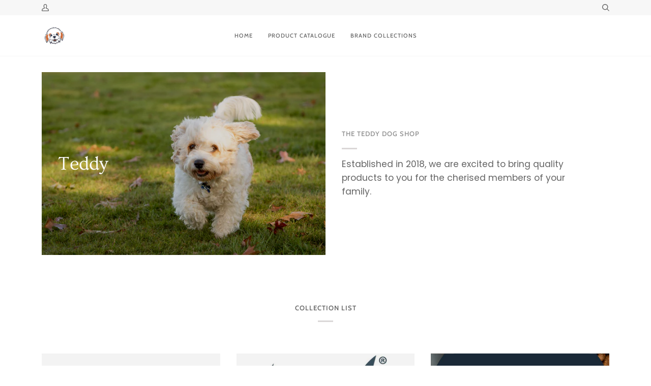

--- FILE ---
content_type: text/html; charset=utf-8
request_url: https://theteddy.dog/
body_size: 19103
content:
<!doctype html>
<html class="no-js" lang="en"><head>
  <meta charset="utf-8">
  <meta http-equiv="X-UA-Compatible" content="IE=edge,chrome=1">
  <meta name="viewport" content="width=device-width,initial-scale=1">
  <meta name="theme-color" content="#585e71"><link rel="canonical" href="https://theteddy.dog/"><!-- ======================= Pipeline Theme V5.2.1 ========================= -->

  <link rel="preconnect" href="https://cdn.shopify.com" crossorigin>
  <link rel="preconnect" href="https://fonts.shopify.com" crossorigin>
  <link rel="preconnect" href="https://monorail-edge.shopifysvc.com" crossorigin>


  <link rel="preload" href="//theteddy.dog/cdn/shop/t/8/assets/lazysizes.js?v=111431644619468174291628535673" as="script">
  <link rel="preload" href="//theteddy.dog/cdn/shop/t/8/assets/vendor.js?v=155572812401370692831628535678" as="script">
  <link rel="preload" href="//theteddy.dog/cdn/shop/t/8/assets/theme.js?v=9216932707491082611644620630" as="script">
  <link rel="preload" href="//theteddy.dog/cdn/shop/t/8/assets/theme.css?v=161949592202840490671628538741" as="style"><link rel="shortcut icon" href="//theteddy.dog/cdn/shop/files/TTDS_Logomark-Main_32x32.png?v=1613640015" type="image/png"><!-- Title and description ================================================ -->
  
  <title>
    

    The Teddy Dog Shop

  </title><!-- /snippets/social-meta-tags.liquid --><meta property="og:site_name" content="The Teddy Dog Shop">
<meta property="og:url" content="https://theteddy.dog/">
<meta property="og:title" content="The Teddy Dog Shop">
<meta property="og:type" content="website">
<meta property="og:description" content="The Teddy Dog Shop">


<meta name="twitter:site" content="@">
<meta name="twitter:card" content="summary_large_image">
<meta name="twitter:title" content="The Teddy Dog Shop">
<meta name="twitter:description" content="The Teddy Dog Shop">
<!-- CSS ================================================================== -->
  
  <link href="//theteddy.dog/cdn/shop/t/8/assets/font-settings.css?v=14785540275079034341759331634" rel="stylesheet" type="text/css" media="all" />

  
<style data-shopify>

:root {
/* ================ Product video ================ */

---color_video_bg: #f2f2f2;


/* ================ Color Variables ================ */

/* === Backgrounds ===*/
---color-bg: #ffffff;
---color-bg-accent: #f7f7f7;

/* === Text colors ===*/
---color-text-dark: #453939;
---color-text: #656565;
---color-text-light: #939393;

/* === Bright color ===*/
---color-primary: #f4a482;
---color-primary-hover: #fd6b2c;
---color-primary-fade: rgba(244, 164, 130, 0.05);
---color-primary-fade-hover: rgba(244, 164, 130, 0.1);---color-primary-opposite: #ffffff;

/* === Secondary/link Color ===*/
---color-secondary: #585e71;
---color-secondary-hover: #2d354f;
---color-secondary-fade: rgba(88, 94, 113, 0.05);
---color-secondary-fade-hover: rgba(88, 94, 113, 0.1);---color-secondary-opposite: #ffffff;

/* === Shades of grey ===*/
---color-a5:  rgba(101, 101, 101, 0.05);
---color-a10: rgba(101, 101, 101, 0.1);
---color-a20: rgba(101, 101, 101, 0.2);
---color-a35: rgba(101, 101, 101, 0.35);
---color-a50: rgba(101, 101, 101, 0.5);
---color-a80: rgba(101, 101, 101, 0.8);
---color-a90: rgba(101, 101, 101, 0.9);
---color-a95: rgba(101, 101, 101, 0.95);


/* ================ Inverted Color Variables ================ */

---inverse-bg: #2e3438;
---inverse-bg-accent: #222324;

/* === Text colors ===*/
---inverse-text-dark: #ffffff;
---inverse-text: #ffffff;
---inverse-text-light: #c0c2c3;

/* === Bright color ===*/
---inverse-primary: #fcd8c8;
---inverse-primary-hover: #ffa278;
---inverse-primary-fade: rgba(252, 216, 200, 0.05);
---inverse-primary-fade-hover: rgba(252, 216, 200, 0.1);---inverse-primary-opposite: #000000;


/* === Second Color ===*/
---inverse-secondary: #c6dae5;
---inverse-secondary-hover: #86bcd9;
---inverse-secondary-fade: rgba(198, 218, 229, 0.05);
---inverse-secondary-fade-hover: rgba(198, 218, 229, 0.1);---inverse-secondary-opposite: #000000;


/* === Shades of grey ===*/
---inverse-a5:  rgba(255, 255, 255, 0.05);
---inverse-a10: rgba(255, 255, 255, 0.1);
---inverse-a20: rgba(255, 255, 255, 0.2);
---inverse-a35: rgba(255, 255, 255, 0.3);
---inverse-a80: rgba(255, 255, 255, 0.8);
---inverse-a90: rgba(255, 255, 255, 0.9);
---inverse-a95: rgba(255, 255, 255, 0.95);


/* === Account Bar ===*/
---color-announcement-bg: #f7f7f7;
---color-announcement-text: #656565;

/* === Nav and dropdown link background ===*/
---color-nav: #ffffff;
---color-nav-text: #656565;
---color-nav-border: #f7f7f7;
---color-nav-a10: rgba(101, 101, 101, 0.1);
---color-nav-a50: rgba(101, 101, 101, 0.5);

/* === Site Footer ===*/
---color-footer-bg: #ffffff;
---color-footer-text: #656565;
---color-footer-a5: rgba(101, 101, 101, 0.05);
---color-footer-a15: rgba(101, 101, 101, 0.15);
---color-footer-a90: rgba(101, 101, 101, 0.9);

/* === Products ===*/
---color-bg-product: #ffffff;
---product-grid-aspect-ratio: 100%;

/* === Product badges ===*/
---color-badge: #ffffff;
---color-badge-text: #656565;

/* === disabled form colors ===*/
---color-disabled-bg: #f0f0f0;
---color-disabled-text: #c9c9c9;

---inverse-disabled-bg: #43484c;
---inverse-disabled-text: #777b7e;

/* === Gallery padding === */
---gallery-padding: 32px;

/* === Button Radius === */
---button-radius: 0px;


/* ================ Typography ================ */

---font-stack-body: Poppins, sans-serif;
---font-style-body: normal;
---font-weight-body: 400;
---font-weight-body-bold: 500;
---font-adjust-body: 1.0;

---font-stack-heading: Ovo, serif;
---font-style-heading: normal;
---font-weight-heading: 400;
---font-weight-heading-bold: 700;
---font-adjust-heading: 1.0;

  ---font-heading-space: initial;
  ---font-heading-caps: initial;


---font-stack-accent: Cabin, serif;
---font-style-accent: normal;
---font-weight-accent: 500;
---font-weight-accent-bold: 600;
---font-adjust-accent: 1.0;

---ico-select: url('//theteddy.dog/cdn/shop/t/8/assets/ico-select.svg?v=161322774361156881761628535769');

---url-zoom: url('//theteddy.dog/cdn/shop/t/8/assets/cursor-zoom.svg?v=137651134409869370111628535769');
---url-zoom-2x: url('//theteddy.dog/cdn/shop/t/8/assets/cursor-zoom-2x.svg?v=165871132870721948791628535769');



}

</style>

  <link href="//theteddy.dog/cdn/shop/t/8/assets/theme.css?v=161949592202840490671628538741" rel="stylesheet" type="text/css" media="all" />

  <script>
    document.documentElement.className = document.documentElement.className.replace('no-js', 'js');
    var theme = {
      routes: {
        root_url: '/',
        cart: '/cart',
        cart_add_url: '/cart/add',
        product_recommendations_url: '/recommendations/products'
      },
      assets: {
        photoswipe: '//theteddy.dog/cdn/shop/t/8/assets/photoswipe.js?v=92904272307011895101628535674',
        smoothscroll: '//theteddy.dog/cdn/shop/t/8/assets/smoothscroll.js?v=37906625415260927261628535674',
        swatches: '//theteddy.dog/cdn/shop/t/8/assets/swatches.json?v=53974917612029877311628535675',
        noImage: '//theteddy.dog/cdn/shopifycloud/storefront/assets/no-image-2048-a2addb12.gif',
        base: '//theteddy.dog/cdn/shop/t/8/assets/'
      },
      strings: {
        swatchesKey: "Color, Colour",     
        addToCart: "Add to Cart",
        estimateShipping: "Estimate shipping",
        noShippingAvailable: "We do not ship to this destination.",
        free: "Free",
        from: "From",
        preOrder: "Pre-order",
        soldOut: "Sold Out",
        sale: "Sale",
        subscription: "Subscription",
        unavailable: "Unavailable",
        unitPrice: "Unit price",
        unitPriceSeparator: "per",        
        stockout: "All available stock is in cart",
        products: "Products",
        pages: "Pages",
        collections: "Collections",
        resultsFor: "Results for",
        noResultsFor: "No results for",
        articles: "Articles"
      },
      settings: {
        badge_sale_type: "dollar",
        search_products: true,
        search_collections: true,
        search_pages: true,
        search_articles: true,
        animate_hover: true,
        animate_scroll: true
      },
      info: {
        name: 'pipeline'
      },
      moneyFormat: "${{amount}}",
      version: '5.2.1'
    }
  </script><!-- Theme Javascript ============================================================== -->
  <script src="//theteddy.dog/cdn/shop/t/8/assets/lazysizes.js?v=111431644619468174291628535673" async="async"></script>
  <script src="//theteddy.dog/cdn/shop/t/8/assets/vendor.js?v=155572812401370692831628535678" defer="defer"></script>
  <script src="//theteddy.dog/cdn/shop/t/8/assets/theme.js?v=9216932707491082611644620630" defer="defer"></script>

  <script>
    (function () {
      function onPageShowEvents() {
        if ('requestIdleCallback' in window) {
          requestIdleCallback(initCartEvent)
        } else {
          initCartEvent()
        }
        function initCartEvent(){
          document.documentElement.dispatchEvent(new CustomEvent('theme:cart:init', {
            bubbles: true
          }));
        }
      };
      window.onpageshow = onPageShowEvents;
    })();
  </script>

  <script type="text/javascript">
    if (window.MSInputMethodContext && document.documentMode) {
      var scripts = document.getElementsByTagName('script')[0];
      var polyfill = document.createElement("script");
      polyfill.defer = true;
      polyfill.src = "//theteddy.dog/cdn/shop/t/8/assets/ie11.js?v=144489047535103983231628535672";

      scripts.parentNode.insertBefore(polyfill, scripts);
    }
  </script>

  <!-- Shopify app scripts =========================================================== -->
  <!-- OutlinkStickyBtn CODE Start --><!-- OutlinkStickyBtn END --> <script>window.performance && window.performance.mark && window.performance.mark('shopify.content_for_header.start');</script><meta id="shopify-digital-wallet" name="shopify-digital-wallet" content="/26667089971/digital_wallets/dialog">
<meta name="shopify-checkout-api-token" content="09081d11816c8caebe4926911e664fd8">
<meta id="in-context-paypal-metadata" data-shop-id="26667089971" data-venmo-supported="false" data-environment="production" data-locale="en_US" data-paypal-v4="true" data-currency="CAD">
<script async="async" src="/checkouts/internal/preloads.js?locale=en-CA"></script>
<script id="shopify-features" type="application/json">{"accessToken":"09081d11816c8caebe4926911e664fd8","betas":["rich-media-storefront-analytics"],"domain":"theteddy.dog","predictiveSearch":true,"shopId":26667089971,"locale":"en"}</script>
<script>var Shopify = Shopify || {};
Shopify.shop = "theteddydog.myshopify.com";
Shopify.locale = "en";
Shopify.currency = {"active":"CAD","rate":"1.0"};
Shopify.country = "CA";
Shopify.theme = {"name":"Pipeline 5.2.1","id":120389959731,"schema_name":"Pipeline","schema_version":"5.2.1","theme_store_id":null,"role":"main"};
Shopify.theme.handle = "null";
Shopify.theme.style = {"id":null,"handle":null};
Shopify.cdnHost = "theteddy.dog/cdn";
Shopify.routes = Shopify.routes || {};
Shopify.routes.root = "/";</script>
<script type="module">!function(o){(o.Shopify=o.Shopify||{}).modules=!0}(window);</script>
<script>!function(o){function n(){var o=[];function n(){o.push(Array.prototype.slice.apply(arguments))}return n.q=o,n}var t=o.Shopify=o.Shopify||{};t.loadFeatures=n(),t.autoloadFeatures=n()}(window);</script>
<script id="shop-js-analytics" type="application/json">{"pageType":"index"}</script>
<script defer="defer" async type="module" src="//theteddy.dog/cdn/shopifycloud/shop-js/modules/v2/client.init-shop-cart-sync_BdyHc3Nr.en.esm.js"></script>
<script defer="defer" async type="module" src="//theteddy.dog/cdn/shopifycloud/shop-js/modules/v2/chunk.common_Daul8nwZ.esm.js"></script>
<script type="module">
  await import("//theteddy.dog/cdn/shopifycloud/shop-js/modules/v2/client.init-shop-cart-sync_BdyHc3Nr.en.esm.js");
await import("//theteddy.dog/cdn/shopifycloud/shop-js/modules/v2/chunk.common_Daul8nwZ.esm.js");

  window.Shopify.SignInWithShop?.initShopCartSync?.({"fedCMEnabled":true,"windoidEnabled":true});

</script>
<script id="__st">var __st={"a":26667089971,"offset":-28800,"reqid":"99b309e3-1e35-4367-979d-28a7e72c4b8e-1768937719","pageurl":"theteddy.dog\/","u":"87f98b4c211c","p":"home"};</script>
<script>window.ShopifyPaypalV4VisibilityTracking = true;</script>
<script id="captcha-bootstrap">!function(){'use strict';const t='contact',e='account',n='new_comment',o=[[t,t],['blogs',n],['comments',n],[t,'customer']],c=[[e,'customer_login'],[e,'guest_login'],[e,'recover_customer_password'],[e,'create_customer']],r=t=>t.map((([t,e])=>`form[action*='/${t}']:not([data-nocaptcha='true']) input[name='form_type'][value='${e}']`)).join(','),a=t=>()=>t?[...document.querySelectorAll(t)].map((t=>t.form)):[];function s(){const t=[...o],e=r(t);return a(e)}const i='password',u='form_key',d=['recaptcha-v3-token','g-recaptcha-response','h-captcha-response',i],f=()=>{try{return window.sessionStorage}catch{return}},m='__shopify_v',_=t=>t.elements[u];function p(t,e,n=!1){try{const o=window.sessionStorage,c=JSON.parse(o.getItem(e)),{data:r}=function(t){const{data:e,action:n}=t;return t[m]||n?{data:e,action:n}:{data:t,action:n}}(c);for(const[e,n]of Object.entries(r))t.elements[e]&&(t.elements[e].value=n);n&&o.removeItem(e)}catch(o){console.error('form repopulation failed',{error:o})}}const l='form_type',E='cptcha';function T(t){t.dataset[E]=!0}const w=window,h=w.document,L='Shopify',v='ce_forms',y='captcha';let A=!1;((t,e)=>{const n=(g='f06e6c50-85a8-45c8-87d0-21a2b65856fe',I='https://cdn.shopify.com/shopifycloud/storefront-forms-hcaptcha/ce_storefront_forms_captcha_hcaptcha.v1.5.2.iife.js',D={infoText:'Protected by hCaptcha',privacyText:'Privacy',termsText:'Terms'},(t,e,n)=>{const o=w[L][v],c=o.bindForm;if(c)return c(t,g,e,D).then(n);var r;o.q.push([[t,g,e,D],n]),r=I,A||(h.body.append(Object.assign(h.createElement('script'),{id:'captcha-provider',async:!0,src:r})),A=!0)});var g,I,D;w[L]=w[L]||{},w[L][v]=w[L][v]||{},w[L][v].q=[],w[L][y]=w[L][y]||{},w[L][y].protect=function(t,e){n(t,void 0,e),T(t)},Object.freeze(w[L][y]),function(t,e,n,w,h,L){const[v,y,A,g]=function(t,e,n){const i=e?o:[],u=t?c:[],d=[...i,...u],f=r(d),m=r(i),_=r(d.filter((([t,e])=>n.includes(e))));return[a(f),a(m),a(_),s()]}(w,h,L),I=t=>{const e=t.target;return e instanceof HTMLFormElement?e:e&&e.form},D=t=>v().includes(t);t.addEventListener('submit',(t=>{const e=I(t);if(!e)return;const n=D(e)&&!e.dataset.hcaptchaBound&&!e.dataset.recaptchaBound,o=_(e),c=g().includes(e)&&(!o||!o.value);(n||c)&&t.preventDefault(),c&&!n&&(function(t){try{if(!f())return;!function(t){const e=f();if(!e)return;const n=_(t);if(!n)return;const o=n.value;o&&e.removeItem(o)}(t);const e=Array.from(Array(32),(()=>Math.random().toString(36)[2])).join('');!function(t,e){_(t)||t.append(Object.assign(document.createElement('input'),{type:'hidden',name:u})),t.elements[u].value=e}(t,e),function(t,e){const n=f();if(!n)return;const o=[...t.querySelectorAll(`input[type='${i}']`)].map((({name:t})=>t)),c=[...d,...o],r={};for(const[a,s]of new FormData(t).entries())c.includes(a)||(r[a]=s);n.setItem(e,JSON.stringify({[m]:1,action:t.action,data:r}))}(t,e)}catch(e){console.error('failed to persist form',e)}}(e),e.submit())}));const S=(t,e)=>{t&&!t.dataset[E]&&(n(t,e.some((e=>e===t))),T(t))};for(const o of['focusin','change'])t.addEventListener(o,(t=>{const e=I(t);D(e)&&S(e,y())}));const B=e.get('form_key'),M=e.get(l),P=B&&M;t.addEventListener('DOMContentLoaded',(()=>{const t=y();if(P)for(const e of t)e.elements[l].value===M&&p(e,B);[...new Set([...A(),...v().filter((t=>'true'===t.dataset.shopifyCaptcha))])].forEach((e=>S(e,t)))}))}(h,new URLSearchParams(w.location.search),n,t,e,['guest_login'])})(!0,!0)}();</script>
<script integrity="sha256-4kQ18oKyAcykRKYeNunJcIwy7WH5gtpwJnB7kiuLZ1E=" data-source-attribution="shopify.loadfeatures" defer="defer" src="//theteddy.dog/cdn/shopifycloud/storefront/assets/storefront/load_feature-a0a9edcb.js" crossorigin="anonymous"></script>
<script data-source-attribution="shopify.dynamic_checkout.dynamic.init">var Shopify=Shopify||{};Shopify.PaymentButton=Shopify.PaymentButton||{isStorefrontPortableWallets:!0,init:function(){window.Shopify.PaymentButton.init=function(){};var t=document.createElement("script");t.src="https://theteddy.dog/cdn/shopifycloud/portable-wallets/latest/portable-wallets.en.js",t.type="module",document.head.appendChild(t)}};
</script>
<script data-source-attribution="shopify.dynamic_checkout.buyer_consent">
  function portableWalletsHideBuyerConsent(e){var t=document.getElementById("shopify-buyer-consent"),n=document.getElementById("shopify-subscription-policy-button");t&&n&&(t.classList.add("hidden"),t.setAttribute("aria-hidden","true"),n.removeEventListener("click",e))}function portableWalletsShowBuyerConsent(e){var t=document.getElementById("shopify-buyer-consent"),n=document.getElementById("shopify-subscription-policy-button");t&&n&&(t.classList.remove("hidden"),t.removeAttribute("aria-hidden"),n.addEventListener("click",e))}window.Shopify?.PaymentButton&&(window.Shopify.PaymentButton.hideBuyerConsent=portableWalletsHideBuyerConsent,window.Shopify.PaymentButton.showBuyerConsent=portableWalletsShowBuyerConsent);
</script>
<script data-source-attribution="shopify.dynamic_checkout.cart.bootstrap">document.addEventListener("DOMContentLoaded",(function(){function t(){return document.querySelector("shopify-accelerated-checkout-cart, shopify-accelerated-checkout")}if(t())Shopify.PaymentButton.init();else{new MutationObserver((function(e,n){t()&&(Shopify.PaymentButton.init(),n.disconnect())})).observe(document.body,{childList:!0,subtree:!0})}}));
</script>
<link id="shopify-accelerated-checkout-styles" rel="stylesheet" media="screen" href="https://theteddy.dog/cdn/shopifycloud/portable-wallets/latest/accelerated-checkout-backwards-compat.css" crossorigin="anonymous">
<style id="shopify-accelerated-checkout-cart">
        #shopify-buyer-consent {
  margin-top: 1em;
  display: inline-block;
  width: 100%;
}

#shopify-buyer-consent.hidden {
  display: none;
}

#shopify-subscription-policy-button {
  background: none;
  border: none;
  padding: 0;
  text-decoration: underline;
  font-size: inherit;
  cursor: pointer;
}

#shopify-subscription-policy-button::before {
  box-shadow: none;
}

      </style>

<script>window.performance && window.performance.mark && window.performance.mark('shopify.content_for_header.end');</script>
<meta property="og:image" content="https://cdn.shopify.com/s/files/1/0266/6708/9971/files/TTDS_Logomark-Main.jpg?v=1608530717" />
<meta property="og:image:secure_url" content="https://cdn.shopify.com/s/files/1/0266/6708/9971/files/TTDS_Logomark-Main.jpg?v=1608530717" />
<meta property="og:image:width" content="2084" />
<meta property="og:image:height" content="2084" />
<link href="https://monorail-edge.shopifysvc.com" rel="dns-prefetch">
<script>(function(){if ("sendBeacon" in navigator && "performance" in window) {try {var session_token_from_headers = performance.getEntriesByType('navigation')[0].serverTiming.find(x => x.name == '_s').description;} catch {var session_token_from_headers = undefined;}var session_cookie_matches = document.cookie.match(/_shopify_s=([^;]*)/);var session_token_from_cookie = session_cookie_matches && session_cookie_matches.length === 2 ? session_cookie_matches[1] : "";var session_token = session_token_from_headers || session_token_from_cookie || "";function handle_abandonment_event(e) {var entries = performance.getEntries().filter(function(entry) {return /monorail-edge.shopifysvc.com/.test(entry.name);});if (!window.abandonment_tracked && entries.length === 0) {window.abandonment_tracked = true;var currentMs = Date.now();var navigation_start = performance.timing.navigationStart;var payload = {shop_id: 26667089971,url: window.location.href,navigation_start,duration: currentMs - navigation_start,session_token,page_type: "index"};window.navigator.sendBeacon("https://monorail-edge.shopifysvc.com/v1/produce", JSON.stringify({schema_id: "online_store_buyer_site_abandonment/1.1",payload: payload,metadata: {event_created_at_ms: currentMs,event_sent_at_ms: currentMs}}));}}window.addEventListener('pagehide', handle_abandonment_event);}}());</script>
<script id="web-pixels-manager-setup">(function e(e,d,r,n,o){if(void 0===o&&(o={}),!Boolean(null===(a=null===(i=window.Shopify)||void 0===i?void 0:i.analytics)||void 0===a?void 0:a.replayQueue)){var i,a;window.Shopify=window.Shopify||{};var t=window.Shopify;t.analytics=t.analytics||{};var s=t.analytics;s.replayQueue=[],s.publish=function(e,d,r){return s.replayQueue.push([e,d,r]),!0};try{self.performance.mark("wpm:start")}catch(e){}var l=function(){var e={modern:/Edge?\/(1{2}[4-9]|1[2-9]\d|[2-9]\d{2}|\d{4,})\.\d+(\.\d+|)|Firefox\/(1{2}[4-9]|1[2-9]\d|[2-9]\d{2}|\d{4,})\.\d+(\.\d+|)|Chrom(ium|e)\/(9{2}|\d{3,})\.\d+(\.\d+|)|(Maci|X1{2}).+ Version\/(15\.\d+|(1[6-9]|[2-9]\d|\d{3,})\.\d+)([,.]\d+|)( \(\w+\)|)( Mobile\/\w+|) Safari\/|Chrome.+OPR\/(9{2}|\d{3,})\.\d+\.\d+|(CPU[ +]OS|iPhone[ +]OS|CPU[ +]iPhone|CPU IPhone OS|CPU iPad OS)[ +]+(15[._]\d+|(1[6-9]|[2-9]\d|\d{3,})[._]\d+)([._]\d+|)|Android:?[ /-](13[3-9]|1[4-9]\d|[2-9]\d{2}|\d{4,})(\.\d+|)(\.\d+|)|Android.+Firefox\/(13[5-9]|1[4-9]\d|[2-9]\d{2}|\d{4,})\.\d+(\.\d+|)|Android.+Chrom(ium|e)\/(13[3-9]|1[4-9]\d|[2-9]\d{2}|\d{4,})\.\d+(\.\d+|)|SamsungBrowser\/([2-9]\d|\d{3,})\.\d+/,legacy:/Edge?\/(1[6-9]|[2-9]\d|\d{3,})\.\d+(\.\d+|)|Firefox\/(5[4-9]|[6-9]\d|\d{3,})\.\d+(\.\d+|)|Chrom(ium|e)\/(5[1-9]|[6-9]\d|\d{3,})\.\d+(\.\d+|)([\d.]+$|.*Safari\/(?![\d.]+ Edge\/[\d.]+$))|(Maci|X1{2}).+ Version\/(10\.\d+|(1[1-9]|[2-9]\d|\d{3,})\.\d+)([,.]\d+|)( \(\w+\)|)( Mobile\/\w+|) Safari\/|Chrome.+OPR\/(3[89]|[4-9]\d|\d{3,})\.\d+\.\d+|(CPU[ +]OS|iPhone[ +]OS|CPU[ +]iPhone|CPU IPhone OS|CPU iPad OS)[ +]+(10[._]\d+|(1[1-9]|[2-9]\d|\d{3,})[._]\d+)([._]\d+|)|Android:?[ /-](13[3-9]|1[4-9]\d|[2-9]\d{2}|\d{4,})(\.\d+|)(\.\d+|)|Mobile Safari.+OPR\/([89]\d|\d{3,})\.\d+\.\d+|Android.+Firefox\/(13[5-9]|1[4-9]\d|[2-9]\d{2}|\d{4,})\.\d+(\.\d+|)|Android.+Chrom(ium|e)\/(13[3-9]|1[4-9]\d|[2-9]\d{2}|\d{4,})\.\d+(\.\d+|)|Android.+(UC? ?Browser|UCWEB|U3)[ /]?(15\.([5-9]|\d{2,})|(1[6-9]|[2-9]\d|\d{3,})\.\d+)\.\d+|SamsungBrowser\/(5\.\d+|([6-9]|\d{2,})\.\d+)|Android.+MQ{2}Browser\/(14(\.(9|\d{2,})|)|(1[5-9]|[2-9]\d|\d{3,})(\.\d+|))(\.\d+|)|K[Aa][Ii]OS\/(3\.\d+|([4-9]|\d{2,})\.\d+)(\.\d+|)/},d=e.modern,r=e.legacy,n=navigator.userAgent;return n.match(d)?"modern":n.match(r)?"legacy":"unknown"}(),u="modern"===l?"modern":"legacy",c=(null!=n?n:{modern:"",legacy:""})[u],f=function(e){return[e.baseUrl,"/wpm","/b",e.hashVersion,"modern"===e.buildTarget?"m":"l",".js"].join("")}({baseUrl:d,hashVersion:r,buildTarget:u}),m=function(e){var d=e.version,r=e.bundleTarget,n=e.surface,o=e.pageUrl,i=e.monorailEndpoint;return{emit:function(e){var a=e.status,t=e.errorMsg,s=(new Date).getTime(),l=JSON.stringify({metadata:{event_sent_at_ms:s},events:[{schema_id:"web_pixels_manager_load/3.1",payload:{version:d,bundle_target:r,page_url:o,status:a,surface:n,error_msg:t},metadata:{event_created_at_ms:s}}]});if(!i)return console&&console.warn&&console.warn("[Web Pixels Manager] No Monorail endpoint provided, skipping logging."),!1;try{return self.navigator.sendBeacon.bind(self.navigator)(i,l)}catch(e){}var u=new XMLHttpRequest;try{return u.open("POST",i,!0),u.setRequestHeader("Content-Type","text/plain"),u.send(l),!0}catch(e){return console&&console.warn&&console.warn("[Web Pixels Manager] Got an unhandled error while logging to Monorail."),!1}}}}({version:r,bundleTarget:l,surface:e.surface,pageUrl:self.location.href,monorailEndpoint:e.monorailEndpoint});try{o.browserTarget=l,function(e){var d=e.src,r=e.async,n=void 0===r||r,o=e.onload,i=e.onerror,a=e.sri,t=e.scriptDataAttributes,s=void 0===t?{}:t,l=document.createElement("script"),u=document.querySelector("head"),c=document.querySelector("body");if(l.async=n,l.src=d,a&&(l.integrity=a,l.crossOrigin="anonymous"),s)for(var f in s)if(Object.prototype.hasOwnProperty.call(s,f))try{l.dataset[f]=s[f]}catch(e){}if(o&&l.addEventListener("load",o),i&&l.addEventListener("error",i),u)u.appendChild(l);else{if(!c)throw new Error("Did not find a head or body element to append the script");c.appendChild(l)}}({src:f,async:!0,onload:function(){if(!function(){var e,d;return Boolean(null===(d=null===(e=window.Shopify)||void 0===e?void 0:e.analytics)||void 0===d?void 0:d.initialized)}()){var d=window.webPixelsManager.init(e)||void 0;if(d){var r=window.Shopify.analytics;r.replayQueue.forEach((function(e){var r=e[0],n=e[1],o=e[2];d.publishCustomEvent(r,n,o)})),r.replayQueue=[],r.publish=d.publishCustomEvent,r.visitor=d.visitor,r.initialized=!0}}},onerror:function(){return m.emit({status:"failed",errorMsg:"".concat(f," has failed to load")})},sri:function(e){var d=/^sha384-[A-Za-z0-9+/=]+$/;return"string"==typeof e&&d.test(e)}(c)?c:"",scriptDataAttributes:o}),m.emit({status:"loading"})}catch(e){m.emit({status:"failed",errorMsg:(null==e?void 0:e.message)||"Unknown error"})}}})({shopId: 26667089971,storefrontBaseUrl: "https://theteddy.dog",extensionsBaseUrl: "https://extensions.shopifycdn.com/cdn/shopifycloud/web-pixels-manager",monorailEndpoint: "https://monorail-edge.shopifysvc.com/unstable/produce_batch",surface: "storefront-renderer",enabledBetaFlags: ["2dca8a86"],webPixelsConfigList: [{"id":"shopify-app-pixel","configuration":"{}","eventPayloadVersion":"v1","runtimeContext":"STRICT","scriptVersion":"0450","apiClientId":"shopify-pixel","type":"APP","privacyPurposes":["ANALYTICS","MARKETING"]},{"id":"shopify-custom-pixel","eventPayloadVersion":"v1","runtimeContext":"LAX","scriptVersion":"0450","apiClientId":"shopify-pixel","type":"CUSTOM","privacyPurposes":["ANALYTICS","MARKETING"]}],isMerchantRequest: false,initData: {"shop":{"name":"The Teddy Dog Shop","paymentSettings":{"currencyCode":"CAD"},"myshopifyDomain":"theteddydog.myshopify.com","countryCode":"CA","storefrontUrl":"https:\/\/theteddy.dog"},"customer":null,"cart":null,"checkout":null,"productVariants":[],"purchasingCompany":null},},"https://theteddy.dog/cdn","fcfee988w5aeb613cpc8e4bc33m6693e112",{"modern":"","legacy":""},{"shopId":"26667089971","storefrontBaseUrl":"https:\/\/theteddy.dog","extensionBaseUrl":"https:\/\/extensions.shopifycdn.com\/cdn\/shopifycloud\/web-pixels-manager","surface":"storefront-renderer","enabledBetaFlags":"[\"2dca8a86\"]","isMerchantRequest":"false","hashVersion":"fcfee988w5aeb613cpc8e4bc33m6693e112","publish":"custom","events":"[[\"page_viewed\",{}]]"});</script><script>
  window.ShopifyAnalytics = window.ShopifyAnalytics || {};
  window.ShopifyAnalytics.meta = window.ShopifyAnalytics.meta || {};
  window.ShopifyAnalytics.meta.currency = 'CAD';
  var meta = {"page":{"pageType":"home","requestId":"99b309e3-1e35-4367-979d-28a7e72c4b8e-1768937719"}};
  for (var attr in meta) {
    window.ShopifyAnalytics.meta[attr] = meta[attr];
  }
</script>
<script class="analytics">
  (function () {
    var customDocumentWrite = function(content) {
      var jquery = null;

      if (window.jQuery) {
        jquery = window.jQuery;
      } else if (window.Checkout && window.Checkout.$) {
        jquery = window.Checkout.$;
      }

      if (jquery) {
        jquery('body').append(content);
      }
    };

    var hasLoggedConversion = function(token) {
      if (token) {
        return document.cookie.indexOf('loggedConversion=' + token) !== -1;
      }
      return false;
    }

    var setCookieIfConversion = function(token) {
      if (token) {
        var twoMonthsFromNow = new Date(Date.now());
        twoMonthsFromNow.setMonth(twoMonthsFromNow.getMonth() + 2);

        document.cookie = 'loggedConversion=' + token + '; expires=' + twoMonthsFromNow;
      }
    }

    var trekkie = window.ShopifyAnalytics.lib = window.trekkie = window.trekkie || [];
    if (trekkie.integrations) {
      return;
    }
    trekkie.methods = [
      'identify',
      'page',
      'ready',
      'track',
      'trackForm',
      'trackLink'
    ];
    trekkie.factory = function(method) {
      return function() {
        var args = Array.prototype.slice.call(arguments);
        args.unshift(method);
        trekkie.push(args);
        return trekkie;
      };
    };
    for (var i = 0; i < trekkie.methods.length; i++) {
      var key = trekkie.methods[i];
      trekkie[key] = trekkie.factory(key);
    }
    trekkie.load = function(config) {
      trekkie.config = config || {};
      trekkie.config.initialDocumentCookie = document.cookie;
      var first = document.getElementsByTagName('script')[0];
      var script = document.createElement('script');
      script.type = 'text/javascript';
      script.onerror = function(e) {
        var scriptFallback = document.createElement('script');
        scriptFallback.type = 'text/javascript';
        scriptFallback.onerror = function(error) {
                var Monorail = {
      produce: function produce(monorailDomain, schemaId, payload) {
        var currentMs = new Date().getTime();
        var event = {
          schema_id: schemaId,
          payload: payload,
          metadata: {
            event_created_at_ms: currentMs,
            event_sent_at_ms: currentMs
          }
        };
        return Monorail.sendRequest("https://" + monorailDomain + "/v1/produce", JSON.stringify(event));
      },
      sendRequest: function sendRequest(endpointUrl, payload) {
        // Try the sendBeacon API
        if (window && window.navigator && typeof window.navigator.sendBeacon === 'function' && typeof window.Blob === 'function' && !Monorail.isIos12()) {
          var blobData = new window.Blob([payload], {
            type: 'text/plain'
          });

          if (window.navigator.sendBeacon(endpointUrl, blobData)) {
            return true;
          } // sendBeacon was not successful

        } // XHR beacon

        var xhr = new XMLHttpRequest();

        try {
          xhr.open('POST', endpointUrl);
          xhr.setRequestHeader('Content-Type', 'text/plain');
          xhr.send(payload);
        } catch (e) {
          console.log(e);
        }

        return false;
      },
      isIos12: function isIos12() {
        return window.navigator.userAgent.lastIndexOf('iPhone; CPU iPhone OS 12_') !== -1 || window.navigator.userAgent.lastIndexOf('iPad; CPU OS 12_') !== -1;
      }
    };
    Monorail.produce('monorail-edge.shopifysvc.com',
      'trekkie_storefront_load_errors/1.1',
      {shop_id: 26667089971,
      theme_id: 120389959731,
      app_name: "storefront",
      context_url: window.location.href,
      source_url: "//theteddy.dog/cdn/s/trekkie.storefront.cd680fe47e6c39ca5d5df5f0a32d569bc48c0f27.min.js"});

        };
        scriptFallback.async = true;
        scriptFallback.src = '//theteddy.dog/cdn/s/trekkie.storefront.cd680fe47e6c39ca5d5df5f0a32d569bc48c0f27.min.js';
        first.parentNode.insertBefore(scriptFallback, first);
      };
      script.async = true;
      script.src = '//theteddy.dog/cdn/s/trekkie.storefront.cd680fe47e6c39ca5d5df5f0a32d569bc48c0f27.min.js';
      first.parentNode.insertBefore(script, first);
    };
    trekkie.load(
      {"Trekkie":{"appName":"storefront","development":false,"defaultAttributes":{"shopId":26667089971,"isMerchantRequest":null,"themeId":120389959731,"themeCityHash":"1581764923353881565","contentLanguage":"en","currency":"CAD","eventMetadataId":"fdc1fc64-a401-4f08-8d88-4412ee240de2"},"isServerSideCookieWritingEnabled":true,"monorailRegion":"shop_domain","enabledBetaFlags":["65f19447"]},"Session Attribution":{},"S2S":{"facebookCapiEnabled":false,"source":"trekkie-storefront-renderer","apiClientId":580111}}
    );

    var loaded = false;
    trekkie.ready(function() {
      if (loaded) return;
      loaded = true;

      window.ShopifyAnalytics.lib = window.trekkie;

      var originalDocumentWrite = document.write;
      document.write = customDocumentWrite;
      try { window.ShopifyAnalytics.merchantGoogleAnalytics.call(this); } catch(error) {};
      document.write = originalDocumentWrite;

      window.ShopifyAnalytics.lib.page(null,{"pageType":"home","requestId":"99b309e3-1e35-4367-979d-28a7e72c4b8e-1768937719","shopifyEmitted":true});

      var match = window.location.pathname.match(/checkouts\/(.+)\/(thank_you|post_purchase)/)
      var token = match? match[1]: undefined;
      if (!hasLoggedConversion(token)) {
        setCookieIfConversion(token);
        
      }
    });


        var eventsListenerScript = document.createElement('script');
        eventsListenerScript.async = true;
        eventsListenerScript.src = "//theteddy.dog/cdn/shopifycloud/storefront/assets/shop_events_listener-3da45d37.js";
        document.getElementsByTagName('head')[0].appendChild(eventsListenerScript);

})();</script>
<script
  defer
  src="https://theteddy.dog/cdn/shopifycloud/perf-kit/shopify-perf-kit-3.0.4.min.js"
  data-application="storefront-renderer"
  data-shop-id="26667089971"
  data-render-region="gcp-us-central1"
  data-page-type="index"
  data-theme-instance-id="120389959731"
  data-theme-name="Pipeline"
  data-theme-version="5.2.1"
  data-monorail-region="shop_domain"
  data-resource-timing-sampling-rate="10"
  data-shs="true"
  data-shs-beacon="true"
  data-shs-export-with-fetch="true"
  data-shs-logs-sample-rate="1"
  data-shs-beacon-endpoint="https://theteddy.dog/api/collect"
></script>
</head>

<body id="the-teddy-dog-shop" class="template-index">

  <a class="in-page-link visually-hidden skip-link" href="#MainContent">Skip to content</a>

  <div id="shopify-section-announcement" class="shopify-section">
  <div class="announcement__wrapper"
    data-announcement-wrapper
    data-section-id="announcement"
    data-section-type="announcement">
    <div class="wrapper">
      <div class="announcement__bar"><a class="announcement__left" href="/account">
            <svg aria-hidden="true" focusable="false" role="presentation" class="icon icon-account" viewBox="0 0 16 16"><path d="M10.713 8.771c.31.112.53.191.743.27.555.204.985.372 1.367.539 1.229.535 1.993 1.055 2.418 1.885.464.937.722 1.958.758 2.997.03.84-.662 1.538-1.524 1.538H1.525c-.862 0-1.554-.697-1.524-1.538a7.36 7.36 0 01.767-3.016c.416-.811 1.18-1.33 2.41-1.866a25.25 25.25 0 011.366-.54l.972-.35a1.42 1.42 0 00-.006-.072c-.937-1.086-1.369-2.267-1.369-4.17C4.141 1.756 5.517 0 8.003 0c2.485 0 3.856 1.755 3.856 4.448 0 2.03-.492 3.237-1.563 4.386.169-.18.197-.253.207-.305a1.2 1.2 0 00-.019.16l.228.082zm-9.188 5.742h12.95a5.88 5.88 0 00-.608-2.402c-.428-.835-2.214-1.414-4.46-2.224-.608-.218-.509-1.765-.24-2.053.631-.677 1.166-1.471 1.166-3.386 0-1.934-.782-2.96-2.33-2.96-1.549 0-2.336 1.026-2.336 2.96 0 1.915.534 2.709 1.165 3.386.27.288.369 1.833-.238 2.053-2.245.81-4.033 1.389-4.462 2.224a5.88 5.88 0 00-.607 2.402z"/></svg>
            <span class="visually-hidden">My Account</span>
          </a><a class="announcement__right" href="/search" data-popdown-toggle="search-popdown">
            <svg aria-hidden="true" focusable="false" role="presentation" class="icon icon-search" viewBox="0 0 16 16"><path d="M16 14.864L14.863 16l-4.24-4.241a6.406 6.406 0 01-4.048 1.392 6.61 6.61 0 01-4.65-1.925A6.493 6.493 0 01.5 9.098 6.51 6.51 0 010 6.575a6.536 6.536 0 011.922-4.652A6.62 6.62 0 014.062.5 6.52 6.52 0 016.575 0 6.5 6.5 0 019.1.5c.8.332 1.51.806 2.129 1.423a6.454 6.454 0 011.436 2.13 6.54 6.54 0 01.498 2.522c0 1.503-.468 2.853-1.4 4.048L16 14.864zM3.053 10.091c.973.972 2.147 1.461 3.522 1.461 1.378 0 2.551-.489 3.525-1.461.968-.967 1.45-2.138 1.45-3.514 0-1.37-.482-2.545-1.45-3.524-.981-.968-2.154-1.45-3.525-1.45-1.376 0-2.547.483-3.513 1.45-.973.973-1.46 2.146-1.46 3.523 0 1.375.483 2.548 1.45 3.515z"/></svg>
            <span class="visually-hidden">Search</span>
          </a>
        </div>
    </div>
  </div>



</div>
  <div id="shopify-section-header" class="shopify-section"><style> 
  :root { 
    ---color-nav-text-transparent: #ffffff; 
    --menu-height: calc(80px);
  } 
</style>













<div class="header__wrapper"
  data-header-wrapper
  style="--bar-opacity: 0; --bar-width: 0; --bar-left: 0;"
  data-header-transparent="true"
  data-underline-current="false"
  data-header-sticky="sticky"
  data-header-style="menu_center"
  data-section-id="header"
  data-section-type="header">

  <header class="theme__header" role="banner" data-header-height>
    <div class="wrapper">
      <div class="header__mobile">
        
    <div class="header__mobile__left">
      <button class="header__mobile__button"      
        data-drawer-toggle="hamburger"
        aria-label="Open menu" 
        aria-haspopup="true" 
        aria-expanded="false" 
        aria-controls="header-menu">
        <svg aria-hidden="true" focusable="false" role="presentation" class="icon icon-nav" viewBox="0 0 25 25"><path d="M0 4.062h25v2H0zm0 7h25v2H0zm0 7h25v2H0z"/></svg>
      </button>
    </div>
    
<div class="header__logo header__logo--image">
    <a class="header__logo__link" 
        href="/"
        style="width: 50px;">
      
<img data-src="//theteddy.dog/cdn/shop/files/TTDS_Logomark-Main_{width}x.jpg?v=1614290285"
              class="lazyload logo__img logo__img--color"
              width="50px"
              height="50.0"
              data-widths="[110, 160, 220, 320, 480, 540, 720, 900]"
              data-sizes="auto"
              data-aspectratio="1.0"
              alt="The Teddy Dog Shop">
      
      

      <noscript>
        <img class="logo__img" style="opacity: 1;" src="//theteddy.dog/cdn/shop/files/TTDS_Logomark-Main_360x.jpg?v=1614290285" alt=""/>
      </noscript>
    </a>
  </div>

    <div class="header__mobile__right">
      <a class="header__mobile__button"
       data-drawer-toggle="drawer-cart"
        href="/cart">
        <svg aria-hidden="true" focusable="false" role="presentation" class="icon icon-cart" viewBox="0 0 25 25"><path d="M5.058 23a2 2 0 104.001-.001A2 2 0 005.058 23zm12.079 0c0 1.104.896 2 2 2s1.942-.896 1.942-2-.838-2-1.942-2-2 .896-2 2zM0 1a1 1 0 001 1h1.078l.894 3.341L5.058 13c0 .072.034.134.042.204l-1.018 4.58A.997.997 0 005.058 19h16.71a1 1 0 000-2H6.306l.458-2.061c.1.017.19.061.294.061h12.31c1.104 0 1.712-.218 2.244-1.5l3.248-6.964C25.423 4.75 24.186 4 23.079 4H5.058c-.157 0-.292.054-.438.088L3.844.772A1 1 0 002.87 0H1a1 1 0 00-1 1zm5.098 5H22.93l-3.192 6.798c-.038.086-.07.147-.094.19-.067.006-.113.012-.277.012H7.058v-.198l-.038-.195L5.098 6z"/></svg>
        <span class="visually-hidden">Cart</span>
        
  <span class="header__cart__status">
    <span data-header-cart-price="0">
      $0.00
    </span>
    <span data-header-cart-count="0">
      (0)
    </span>
    
<span data-header-cart-full="false"></span>
  </span>

      </a>
    </div>

      </div>
      <div data-header-desktop class="header__desktop header__desktop--menu_center"><div  data-takes-space class="header__desktop__bar__l">
<div class="header__logo header__logo--image">
    <a class="header__logo__link" 
        href="/"
        style="width: 50px;">
      
<img data-src="//theteddy.dog/cdn/shop/files/TTDS_Logomark-Main_{width}x.jpg?v=1614290285"
              class="lazyload logo__img logo__img--color"
              width="50px"
              height="50.0"
              data-widths="[110, 160, 220, 320, 480, 540, 720, 900]"
              data-sizes="auto"
              data-aspectratio="1.0"
              alt="The Teddy Dog Shop">
      
      

      <noscript>
        <img class="logo__img" style="opacity: 1;" src="//theteddy.dog/cdn/shop/files/TTDS_Logomark-Main_360x.jpg?v=1614290285" alt=""/>
      </noscript>
    </a>
  </div>
</div>
            <div  data-takes-space class="header__desktop__bar__c">
  <nav class="header__menu">
    <div class="header__menu__inner" data-text-items-wrapper>
      
        

<div class="menu__item  child main-menu--active"
  data-main-menu-text-item
  >
  <a href="/" data-top-link class="navlink navlink--toplevel">
    <span class="navtext">Home</span>
  </a>
  
</div>

      
        

<div class="menu__item  child"
  data-main-menu-text-item
  >
  <a href="/collections/all" data-top-link class="navlink navlink--toplevel">
    <span class="navtext">Product Catalogue</span>
  </a>
  
</div>

      
        

<div class="menu__item  parent"
  data-main-menu-text-item
   
    aria-haspopup="true" 
    aria-expanded="false"
    data-hover-disclosure-toggle="dropdown-cba562669159a6e1bfa22cb8df0b918e"
    aria-controls="dropdown-cba562669159a6e1bfa22cb8df0b918e"
  >
  <a href="/collections" data-top-link class="navlink navlink--toplevel">
    <span class="navtext">Brand Collections</span>
  </a>
  
    <div class="header__dropdown"
      data-hover-disclosure
      id="dropdown-cba562669159a6e1bfa22cb8df0b918e">
      <div class="header__dropdown__wrapper">
        <div class="header__dropdown__inner">
            
              <a href="/collections/wildwash-1" data-stagger class="navlink navlink--child">
                <span class="navtext">WildWash</span>
              </a>
            
              <a href="/collections/hownd" data-stagger class="navlink navlink--child">
                <span class="navtext">HOWND</span>
              </a>
            
              <a href="/collections/petface" data-stagger class="navlink navlink--child">
                <span class="navtext">PetFace</span>
              </a>
            
              <a href="/collections/the-wood-life-project" data-stagger class="navlink navlink--child">
                <span class="navtext">The Wood Life Project</span>
              </a>
             </div>
      </div>
    </div>
  
</div>

      
      <div class="hover__bar"></div>
      <div class="hover__bg"></div>
    </div>
  </nav>
</div>
            <div  data-takes-space class="header__desktop__bar__r">
<div class="header__desktop__buttons header__desktop__buttons--icons" >

    

    <div class="header__desktop__button " >
      <a href="/cart" 
        class="navlink navlink--cart" 
        data-drawer-toggle="drawer-cart">
        
          <svg aria-hidden="true" focusable="false" role="presentation" class="icon icon-cart" viewBox="0 0 25 25"><path d="M5.058 23a2 2 0 104.001-.001A2 2 0 005.058 23zm12.079 0c0 1.104.896 2 2 2s1.942-.896 1.942-2-.838-2-1.942-2-2 .896-2 2zM0 1a1 1 0 001 1h1.078l.894 3.341L5.058 13c0 .072.034.134.042.204l-1.018 4.58A.997.997 0 005.058 19h16.71a1 1 0 000-2H6.306l.458-2.061c.1.017.19.061.294.061h12.31c1.104 0 1.712-.218 2.244-1.5l3.248-6.964C25.423 4.75 24.186 4 23.079 4H5.058c-.157 0-.292.054-.438.088L3.844.772A1 1 0 002.87 0H1a1 1 0 00-1 1zm5.098 5H22.93l-3.192 6.798c-.038.086-.07.147-.094.19-.067.006-.113.012-.277.012H7.058v-.198l-.038-.195L5.098 6z"/></svg>
          <span class="visually-hidden">Cart</span>
          
  <span class="header__cart__status">
    <span data-header-cart-price="0">
      $0.00
    </span>
    <span data-header-cart-count="0">
      (0)
    </span>
    
<span data-header-cart-full="false"></span>
  </span>

        
      </a>
    </div>

  </div>
</div></div>
    </div>
  </header>
  
  <nav class="drawer header__drawer display-none" 
    data-drawer="hamburger"
    aria-label="Main menu" 
    id="header-menu">
    <div class="drawer__content">
      <div class="drawer__top">


        <div class="drawer__top__left"><form method="post" action="/localization" id="localization-form-drawer" accept-charset="UTF-8" class="header__drawer__selects" enctype="multipart/form-data"><input type="hidden" name="form_type" value="localization" /><input type="hidden" name="utf8" value="✓" /><input type="hidden" name="_method" value="put" /><input type="hidden" name="return_to" value="/" /></form></div>

        <button class="drawer__button drawer__close"
          data-drawer-toggle="hamburger"  
          aria-label="Close">
          <svg aria-hidden="true" focusable="false" role="presentation" class="icon icon-close" viewBox="0 0 15 15"><g fill-rule="evenodd"><path d="M2.06 1l12.02 12.021-1.06 1.061L1 2.062z"/><path d="M1 13.02L13.022 1l1.061 1.06-12.02 12.02z"/></g></svg>
        </button>
      </div>
      <div class="drawer__inner" data-drawer-scrolls>
        
        <div class="drawer__menu" data-stagger-animation data-sliderule-pane="0">
          
            

<div class="sliderule__wrapper">
    <div class="sliderow" data-animates>
      
<a class="sliderow__title" href="/">Home</a>
    </div></div>
          
            

<div class="sliderule__wrapper">
    <div class="sliderow" data-animates>
      
<a class="sliderow__title" href="/collections/all">Product Catalogue</a>
    </div></div>
          
            

<div class="sliderule__wrapper"><button class="sliderow"
      data-animates
      data-sliderule-open="sliderule-49ec1600739973fe5bc9c6c15a725c2f">
      <span class="sliderow__title">Brand Collections</span>
      <span class="sliderule__chevron--right">
        <svg aria-hidden="true" focusable="false" role="presentation" class="icon icon-arrow-medium-right" viewBox="0 0 9 15"><path fill-rule="evenodd" d="M6.875 7.066L.87 1.06 1.93 0l6.006 6.005L7.94 6 9 7.06l-.004.006.005.005-1.06 1.06-.006-.004-6.005 6.005-1.061-1.06 6.005-6.006z"/></svg>
        <span class="visually-hidden">Expand menu</span>
      </span>
    </button>

    <div class="mobile__menu__dropdown sliderule__panel" 
      data-sliderule 
      id="sliderule-49ec1600739973fe5bc9c6c15a725c2f">

      <div class="sliderow" data-animates>
        <button class="drawer__button"
          data-sliderule-close="sliderule-49ec1600739973fe5bc9c6c15a725c2f">
          <span class="sliderule__chevron--left">
            <svg aria-hidden="true" focusable="false" role="presentation" class="icon icon-arrow-medium-left" viewBox="0 0 9 15"><path fill-rule="evenodd" d="M2.127 7.066L8.132 1.06 7.072 0 1.065 6.005 1.061 6 0 7.06l.004.006L0 7.07l1.06 1.06.006-.004 6.005 6.005 1.061-1.06-6.005-6.006z"/></svg>
            <span class="visually-hidden">Hide menu</span>
          </span>
        </button>
        
<a class="sliderow__title" href="/collections">Brand Collections</a>
      </div>

      
        
        
        

<div class="sliderule__wrapper">
    <div class="sliderow" data-animates>
      
<a class="sliderow__title" href="/collections/wildwash-1">WildWash</a>
    </div></div>
      
        
        
        

<div class="sliderule__wrapper">
    <div class="sliderow" data-animates>
      
<a class="sliderow__title" href="/collections/hownd">HOWND</a>
    </div></div>
      
        
        
        

<div class="sliderule__wrapper">
    <div class="sliderow" data-animates>
      
<a class="sliderow__title" href="/collections/petface">PetFace</a>
    </div></div>
      
        
        
        

<div class="sliderule__wrapper">
    <div class="sliderow" data-animates>
      
<a class="sliderow__title" href="/collections/the-wood-life-project">The Wood Life Project</a>
    </div></div>
      
<div class="sliderule-grid blocks-0">
           
        </div></div></div>
          
        </div>
      </div>
    </div>
    <span class="drawer__underlay" data-drawer-underlay>
      <span class="drawer__underlay__fill"></span>
      <span class="drawer__underlay__blur"></span>
    </span>
  </nav>


<nav class="drawer cart__drawer drawer--pop " 
  data-drawer="drawer-cart"
  aria-label="Cart" 
  id="drawer-cart">
  <div class="drawer__content">
    <div class="drawer__top">

      <div class="drawer__top__left">
        <p class="cart__drawer__title">Cart</p>
      </div>

      <button class="drawer__button drawer__close"
        data-drawer-toggle="drawer-cart"  
        aria-label="Close">
        <svg aria-hidden="true" focusable="false" role="presentation" class="icon icon-close" viewBox="0 0 15 15"><g fill-rule="evenodd"><path d="M2.06 1l12.02 12.021-1.06 1.061L1 2.062z"/><path d="M1 13.02L13.022 1l1.061 1.06-12.02 12.02z"/></g></svg>
      </button>
    </div>
    <div class="drawer__body" data-drawer-scrolls>
      <div class="errors" data-form-errors style="display: none;"></div>

      
      <div class="cart--hidden" data-cart-empty >
        <div class="cart__empty align--middle-center">
  <div class="wrapper">
    <p class="h4--body m0">Your cart is empty.</p>
    <div class="image-overlay image-overlay-5"></div>
  </div>
</div>
<a href="/collections/all" class="cart__circle__wrapper">
  <div class="cart__circle">
    <svg aria-hidden="true" focusable="false" role="presentation" class="icon icon-cart" viewBox="0 0 25 25"><path d="M5.058 23a2 2 0 104.001-.001A2 2 0 005.058 23zm12.079 0c0 1.104.896 2 2 2s1.942-.896 1.942-2-.838-2-1.942-2-2 .896-2 2zM0 1a1 1 0 001 1h1.078l.894 3.341L5.058 13c0 .072.034.134.042.204l-1.018 4.58A.997.997 0 005.058 19h16.71a1 1 0 000-2H6.306l.458-2.061c.1.017.19.061.294.061h12.31c1.104 0 1.712-.218 2.244-1.5l3.248-6.964C25.423 4.75 24.186 4 23.079 4H5.058c-.157 0-.292.054-.438.088L3.844.772A1 1 0 002.87 0H1a1 1 0 00-1 1zm5.098 5H22.93l-3.192 6.798c-.038.086-.07.147-.094.19-.067.006-.113.012-.277.012H7.058v-.198l-.038-.195L5.098 6z"/></svg>
  </div>
  <p class="cart__continue__link">
    Continue browsing
  </p>
</a>
      </div>

      
      <div data-cart-form data-cart-loading>
        <div data-line-items>
          <div class="cart__items cart__items--blankstate">
            <div class="cart__items__row">
              <div class="item--loadbar"></div>
              <div class="cart__items__grid">
                <div class="cart__items__image">
                  <span class="cart__items__img empty-content"></span>
                </div>
                <div class="cart__items__title empty-content"></div>
                <div class="cart__items__price empty-content"></div>
              </div>
            </div>
          </div>
        </div>
      </div>
    </div>
    <div class="drawer__bottom cart--hidden" data-cart-bottom><p class="drawer__bottom__meta small"><em>Shipping &amp; taxes calculated at checkout</em></p>

      <form action="/cart" method="post" novalidate class="cart">
        <button type="submit" name="checkout" class="btn btn--primary btn--large btn--full uppercase checkout__button">
          Check Out • <span data-cart-final>$0.00</span>
        </button>
      </form>
      
    </div>
  </div>
  <span class="drawer__underlay" data-drawer-underlay>
    <span class="drawer__underlay__fill"></span>
    <span class="drawer__underlay__blur"></span>
  </span>
</nav>

</div>

<div class="header__backfill"
  data-header-backfill
  style="height: var(--menu-height);"></div>


<script type="application/ld+json">
{
  "@context": "http://schema.org",
  "@type": "Organization",
  "name": "The Teddy Dog Shop",
  
    
    "logo": "https:\/\/theteddy.dog\/cdn\/shop\/files\/TTDS_Logomark-Main_2084x.jpg?v=1614290285",
  
  "sameAs": [
    "",
    "",
    "https:\/\/www.instagram.com\/theteddy.dog\/",
    "",
    "",
    "",
    "",
    "",
    ""
  ],
  "url": "https:\/\/theteddy.dog"
}
</script>


  
  <script type="application/ld+json">
    {
      "@context": "http://schema.org",
      "@type": "WebSite",
      "name": "The Teddy Dog Shop",
      "potentialAction": {
        "@type": "SearchAction",
        "target": "https:\/\/theteddy.dog\/search?q={search_term_string}",
        "query-input": "required name=search_term_string"
      },
      "url": "https:\/\/theteddy.dog"
    }
  </script>



</div>

  <main class="main-content" id="MainContent" role="main">
    <!-- BEGIN content_for_index --><div id="shopify-section-index-double" class="shopify-section">

<section data-section-id="index-double"
  data-section-type="custom-content"
  data-overflow-wrapper
  data-overlay-header
  style="--padding-ratio: 100%"
  class="brick__section brick--2   wrapper--brick use_screen_one_half ">
  
    
        <div class="brick__block" data-overflow-frame >
          <div class="brick__block__image text--white">
            <div class="hero__content__wrapper align--middle-left">
              <div class="hero__content" data-overflow-content>

                
<h1 class="hero__title h2"
                    data-aos="hero"
                    data-aos-anchor="[data-section-id='index-double']"
                    data-aos-order="2">Teddy</h1></div></div>

            <div class="image-overlay" style="--bg:#000000; opacity:0.15;"></div>


<div class="image__hero__frame fade-in-child use_screen_one_half"
  data-overflow-background
  
  data-parallax-wrapper>

  <div class="image__hero__pane">
    <div class="image__hero__scale"
    
        style="height: 66.66666666666666vw;"
        data-parallax-img
    >
      <div class="background-size-cover lazyload"
        data-bgset="
//theteddy.dog/cdn/shop/files/0B4A0157-2_180x.jpg?v=1628526620 180w 120h,
    //theteddy.dog/cdn/shop/files/0B4A0157-2_360x.jpg?v=1628526620 360w 240h,
    //theteddy.dog/cdn/shop/files/0B4A0157-2_540x.jpg?v=1628526620 540w 360h,
    //theteddy.dog/cdn/shop/files/0B4A0157-2_720x.jpg?v=1628526620 720w 480h,
    //theteddy.dog/cdn/shop/files/0B4A0157-2_900x.jpg?v=1628526620 900w 600h,
    //theteddy.dog/cdn/shop/files/0B4A0157-2_1080x.jpg?v=1628526620 1080w 720h,
    //theteddy.dog/cdn/shop/files/0B4A0157-2_1296x.jpg?v=1628526620 1296w 864h,
    //theteddy.dog/cdn/shop/files/0B4A0157-2_1512x.jpg?v=1628526620 1512w 1008h,
    //theteddy.dog/cdn/shop/files/0B4A0157-2_1728x.jpg?v=1628526620 1728w 1152h,
    //theteddy.dog/cdn/shop/files/0B4A0157-2_1950x.jpg?v=1628526620 1950w 1300h,
    //theteddy.dog/cdn/shop/files/0B4A0157-2_2100x.jpg?v=1628526620 2100w 1400h,
    //theteddy.dog/cdn/shop/files/0B4A0157-2_2260x.jpg?v=1628526620 2260w 1507h,
    //theteddy.dog/cdn/shop/files/0B4A0157-2_2450x.jpg?v=1628526620 2450w 1633h,
    //theteddy.dog/cdn/shop/files/0B4A0157-2_2700x.jpg?v=1628526620 2700w 1800h,
    //theteddy.dog/cdn/shop/files/0B4A0157-2_3000x.jpg?v=1628526620 3000w 2000h,
    //theteddy.dog/cdn/shop/files/0B4A0157-2_3350x.jpg?v=1628526620 3350w 2233h,
    //theteddy.dog/cdn/shop/files/0B4A0157-2_3750x.jpg?v=1628526620 3750w 2500h,
    //theteddy.dog/cdn/shop/files/0B4A0157-2_4100x.jpg?v=1628526620 4100w 2733h,
    //theteddy.dog/cdn/shop/files/0B4A0157-2.jpg?v=1628526620 5472w 3648h"
        style="background-position: center center;"
        role="img"
        aria-label=""></div>
    </div>
  </div>

  <noscript>
    <img src="//theteddy.dog/cdn/shop/files/0B4A0157-2_720x.jpg?v=1628526620" alt="" class="responsive-wide-image"/>
  </noscript>
</div>
</div>
        </div>
      
  
    
<div class="brick__block" data-prevent-transparent-header >
          <div class="brick__block__text text--neutral" data-overflow-frame style="--bg: #ffffff;">
            <div class="brick__block__text__inner">
              <div class="text__standard text-left" data-overflow-content>
                
                
                  <p class="standard__kicker kicker__line"
                    data-aos="hero"
                    data-aos-anchor="[data-section-id='index-double']"
                    data-aos-order="1">
                    The Teddy Dog Shop
                  </p>
                

                

                
                  
                  
                  <div class="standard__rte font--3 columns--1 "
                    data-aos="hero"
                    data-aos-anchor="[data-section-id='index-double']"
                    data-aos-order="3">
                    <p>Established in 2018, we are excited to bring quality products to you for the cherised members of your family.</p>
                  </div>
                

                

              </div>
            </div>
          </div>
        </div>
      
  
  
</section>


</div><div id="shopify-section-index-collection-grid" class="shopify-section">

<div class="homepage-collection-grid section section-index-collection-grid">
  <div class="wrapper">
    
      <h2 class="home__subtitle">Collection list</h2>
    

    <div class="grid grid--uniform">
      
<div class="grid__item medium-up--one-third"  >
          <div class="collection-grid-item section--image text--white"><a href="/collections/wildwash-1" class="link-over-image" aria-label="WildWash">
              <div class="hero__content__wrapper align--middle-center">
                <div>
                  
                  
                </div>
              </div>
            </a>
            <div class="image-overlay" style="--bg:#000000; opacity:0.05;"></div>
<div class="image__fill fade-in-child"style="padding-top: 70.0%;
           background-image: url('//theteddy.dog/cdn/shop/collections/SE_Co_Wildwash_Logo_Colour_1x1.jpg?v=1597792734');">
      <div class="background-size-cover lazyload"
        data-bgset="
//theteddy.dog/cdn/shop/collections/SE_Co_Wildwash_Logo_Colour_180x.jpg?v=1597792734 180w 127h,
    //theteddy.dog/cdn/shop/collections/SE_Co_Wildwash_Logo_Colour_360x.jpg?v=1597792734 360w 255h,
    //theteddy.dog/cdn/shop/collections/SE_Co_Wildwash_Logo_Colour_540x.jpg?v=1597792734 540w 382h,
    //theteddy.dog/cdn/shop/collections/SE_Co_Wildwash_Logo_Colour_720x.jpg?v=1597792734 720w 509h,
    //theteddy.dog/cdn/shop/collections/SE_Co_Wildwash_Logo_Colour_900x.jpg?v=1597792734 900w 636h,
    //theteddy.dog/cdn/shop/collections/SE_Co_Wildwash_Logo_Colour_1080x.jpg?v=1597792734 1080w 764h,
    //theteddy.dog/cdn/shop/collections/SE_Co_Wildwash_Logo_Colour_1296x.jpg?v=1597792734 1296w 916h,
    //theteddy.dog/cdn/shop/collections/SE_Co_Wildwash_Logo_Colour_1512x.jpg?v=1597792734 1512w 1069h,
    //theteddy.dog/cdn/shop/collections/SE_Co_Wildwash_Logo_Colour_1728x.jpg?v=1597792734 1728w 1222h,
    //theteddy.dog/cdn/shop/collections/SE_Co_Wildwash_Logo_Colour_1950x.jpg?v=1597792734 1950w 1379h,
    //theteddy.dog/cdn/shop/collections/SE_Co_Wildwash_Logo_Colour_2100x.jpg?v=1597792734 2100w 1485h,
    //theteddy.dog/cdn/shop/collections/SE_Co_Wildwash_Logo_Colour_2260x.jpg?v=1597792734 2260w 1598h,
    //theteddy.dog/cdn/shop/collections/SE_Co_Wildwash_Logo_Colour_2450x.jpg?v=1597792734 2450w 1732h,
    //theteddy.dog/cdn/shop/collections/SE_Co_Wildwash_Logo_Colour_2700x.jpg?v=1597792734 2700w 1909h,
    //theteddy.dog/cdn/shop/collections/SE_Co_Wildwash_Logo_Colour_3000x.jpg?v=1597792734 3000w 2121h,
    //theteddy.dog/cdn/shop/collections/SE_Co_Wildwash_Logo_Colour_3350x.jpg?v=1597792734 3350w 2369h,
    //theteddy.dog/cdn/shop/collections/SE_Co_Wildwash_Logo_Colour_3750x.jpg?v=1597792734 3750w 2652h,
    //theteddy.dog/cdn/shop/collections/SE_Co_Wildwash_Logo_Colour_4100x.jpg?v=1597792734 4100w 2899h,
    //theteddy.dog/cdn/shop/collections/SE_Co_Wildwash_Logo_Colour.jpg?v=1597792734 4961w 3508h"
        role="img"
        aria-label="WildWash"></div>
  <noscript>
    <img src="//theteddy.dog/cdn/shop/collections/SE_Co_Wildwash_Logo_Colour_720x.jpg?v=1597792734" alt="WildWash" class="responsive-wide-image"/>
  </noscript>
</div>
</div>
        </div>
      
<div class="grid__item medium-up--one-third"  >
          <div class="collection-grid-item section--image text--white"><a href="/collections/hownd" class="link-over-image" aria-label="hownd">
              <div class="hero__content__wrapper align--middle-center">
                <div>
                  
                  
                </div>
              </div>
            </a>
            <div class="image-overlay" style="--bg:#000000; opacity:0.05;"></div>
<div class="image__fill fade-in-child"style="padding-top: 70.0%;
           background-image: url('//theteddy.dog/cdn/shop/files/HOWND-logo-new_2048x2048_b51f220c-ae22-40e4-807d-3246fa5aca12_1x1.jpg?v=1628526821');">
      <div class="background-size-cover lazyload"
        data-bgset="
//theteddy.dog/cdn/shop/files/HOWND-logo-new_2048x2048_b51f220c-ae22-40e4-807d-3246fa5aca12_180x.jpg?v=1628526821 180w 132h,
    //theteddy.dog/cdn/shop/files/HOWND-logo-new_2048x2048_b51f220c-ae22-40e4-807d-3246fa5aca12_360x.jpg?v=1628526821 360w 264h,
    //theteddy.dog/cdn/shop/files/HOWND-logo-new_2048x2048_b51f220c-ae22-40e4-807d-3246fa5aca12_540x.jpg?v=1628526821 540w 396h,
    //theteddy.dog/cdn/shop/files/HOWND-logo-new_2048x2048_b51f220c-ae22-40e4-807d-3246fa5aca12_720x.jpg?v=1628526821 720w 528h,
    
    
    
    
    
    
    
    
    
    
    
    
    
    
    //theteddy.dog/cdn/shop/files/HOWND-logo-new_2048x2048_b51f220c-ae22-40e4-807d-3246fa5aca12.jpg?v=1628526821 875w 642h"
        role="img"
        aria-label=""></div>
  <noscript>
    <img src="//theteddy.dog/cdn/shop/files/HOWND-logo-new_2048x2048_b51f220c-ae22-40e4-807d-3246fa5aca12_720x.jpg?v=1628526821" alt="" class="responsive-wide-image"/>
  </noscript>
</div>
</div>
        </div>
      
<div class="grid__item medium-up--one-third"  >
          <div class="collection-grid-item section--image text--white"><a href="/collections/petface" class="link-over-image" aria-label="PetFace">
              <div class="hero__content__wrapper align--middle-center">
                <div>
                  
                  
                </div>
              </div>
            </a>
            <div class="image-overlay" style="--bg:#000000; opacity:0.05;"></div>
<div class="image__fill fade-in-child"style="padding-top: 70.0%;
           background-image: url('//theteddy.dog/cdn/shop/collections/70197db8e93f81823ce946b3a8654039.w750.h750._CR0_0_750_750_SX750_SY750_1x1.png?v=1628557831');">
      <div class="background-size-cover lazyload"
        data-bgset="
//theteddy.dog/cdn/shop/collections/70197db8e93f81823ce946b3a8654039.w750.h750._CR0_0_750_750_SX750_SY750_180x.png?v=1628557831 180w 37h,
    //theteddy.dog/cdn/shop/collections/70197db8e93f81823ce946b3a8654039.w750.h750._CR0_0_750_750_SX750_SY750_360x.png?v=1628557831 360w 73h,
    //theteddy.dog/cdn/shop/collections/70197db8e93f81823ce946b3a8654039.w750.h750._CR0_0_750_750_SX750_SY750_540x.png?v=1628557831 540w 110h,
    //theteddy.dog/cdn/shop/collections/70197db8e93f81823ce946b3a8654039.w750.h750._CR0_0_750_750_SX750_SY750_720x.png?v=1628557831 720w 146h,
    //theteddy.dog/cdn/shop/collections/70197db8e93f81823ce946b3a8654039.w750.h750._CR0_0_750_750_SX750_SY750_900x.png?v=1628557831 900w 183h,
    //theteddy.dog/cdn/shop/collections/70197db8e93f81823ce946b3a8654039.w750.h750._CR0_0_750_750_SX750_SY750_1080x.png?v=1628557831 1080w 219h,
    //theteddy.dog/cdn/shop/collections/70197db8e93f81823ce946b3a8654039.w750.h750._CR0_0_750_750_SX750_SY750_1296x.png?v=1628557831 1296w 263h,
    //theteddy.dog/cdn/shop/collections/70197db8e93f81823ce946b3a8654039.w750.h750._CR0_0_750_750_SX750_SY750_1512x.png?v=1628557831 1512w 307h,
    //theteddy.dog/cdn/shop/collections/70197db8e93f81823ce946b3a8654039.w750.h750._CR0_0_750_750_SX750_SY750_1728x.png?v=1628557831 1728w 351h,
    //theteddy.dog/cdn/shop/collections/70197db8e93f81823ce946b3a8654039.w750.h750._CR0_0_750_750_SX750_SY750_1950x.png?v=1628557831 1950w 396h,
    //theteddy.dog/cdn/shop/collections/70197db8e93f81823ce946b3a8654039.w750.h750._CR0_0_750_750_SX750_SY750_2100x.png?v=1628557831 2100w 426h,
    //theteddy.dog/cdn/shop/collections/70197db8e93f81823ce946b3a8654039.w750.h750._CR0_0_750_750_SX750_SY750_2260x.png?v=1628557831 2260w 459h,
    //theteddy.dog/cdn/shop/collections/70197db8e93f81823ce946b3a8654039.w750.h750._CR0_0_750_750_SX750_SY750_2450x.png?v=1628557831 2450w 497h,
    //theteddy.dog/cdn/shop/collections/70197db8e93f81823ce946b3a8654039.w750.h750._CR0_0_750_750_SX750_SY750_2700x.png?v=1628557831 2700w 548h,
    
    
    
    
    //theteddy.dog/cdn/shop/collections/70197db8e93f81823ce946b3a8654039.w750.h750._CR0_0_750_750_SX750_SY750.png?v=1628557831 3000w 609h"
        role="img"
        aria-label="PetFace"></div>
  <noscript>
    <img src="//theteddy.dog/cdn/shop/collections/70197db8e93f81823ce946b3a8654039.w750.h750._CR0_0_750_750_SX750_SY750_720x.png?v=1628557831" alt="PetFace" class="responsive-wide-image"/>
  </noscript>
</div>
</div>
        </div>
      
    </div>
  </div>

  
</div>


</div><div id="shopify-section-index-logos" class="shopify-section"><div class="homepage-logos section homepage-logos--tall">
  <div class="wrapper">

    
      <h2 class="home__subtitle">OUR BRANDS</h2>
    

    
      <div class="logo-bar">
        
          <div class="logo-bar__item" >
            
              <a href="https://shop.theteddy.dog/wildwash" class="logo-bar__link" target="_blank" rel="noopener">
            
            
<div class="lazy-image logo-bar__image" style="padding-top:75.03121098626717%; background-image:  url('//theteddy.dog/cdn/shop/files/SE_Co_Wildwash_Logo_Colour_no_border_1x1.jpg?v=1614290286');">
                <img class="lazyload fade-in"
                  alt=""
                  data-src="//theteddy.dog/cdn/shop/files/SE_Co_Wildwash_Logo_Colour_no_border_{width}x.jpg?v=1614290286"
                  data-widths="[110, 160, 220, 320, 480]"
                  data-aspectratio="1.3327787021630615"
                  data-parent-fit="cover"
                  data-sizes="auto"/>
              </div>
              <noscript>
                <img src="//theteddy.dog/cdn/shop/files/SE_Co_Wildwash_Logo_Colour_no_border_160x.jpg?v=1614290286" alt=""/>
              </noscript>
            
            
              </a>
            
          </div>
        
          <div class="logo-bar__item" >
            
              <a href="https://shop.theteddy.dog/hownd" class="logo-bar__link" target="_blank" rel="noopener">
            
            
<div class="lazy-image logo-bar__image" style="padding-top:74.7191011235955%; background-image:  url('//theteddy.dog/cdn/shop/files/GB50000000003411380_1x1.jpg?v=1614290285');">
                <img class="lazyload fade-in"
                  alt=""
                  data-src="//theteddy.dog/cdn/shop/files/GB50000000003411380_{width}x.jpg?v=1614290285"
                  data-widths="[110, 160, 220, 320, 480]"
                  data-aspectratio="1.3383458646616542"
                  data-parent-fit="cover"
                  data-sizes="auto"/>
              </div>
              <noscript>
                <img src="//theteddy.dog/cdn/shop/files/GB50000000003411380_160x.jpg?v=1614290285" alt=""/>
              </noscript>
            
            
              </a>
            
          </div>
        
          <div class="logo-bar__item" >
            
              <a href="https://shop.theteddy.dog/petface" class="logo-bar__link" target="_blank" rel="noopener">
            
            
<div class="lazy-image logo-bar__image" style="padding-top:100.0%; background-image:  url('//theteddy.dog/cdn/shop/files/WSCIaIPU_400x400_33fa2455-1f20-4c3a-a812-d69d7ce0c113_1x1.jpg?v=1614290286');">
                <img class="lazyload fade-in"
                  alt=""
                  data-src="//theteddy.dog/cdn/shop/files/WSCIaIPU_400x400_33fa2455-1f20-4c3a-a812-d69d7ce0c113_{width}x.jpg?v=1614290286"
                  data-widths="[110, 160, 220, 320, 480]"
                  data-aspectratio="1.0"
                  data-parent-fit="cover"
                  data-sizes="auto"/>
              </div>
              <noscript>
                <img src="//theteddy.dog/cdn/shop/files/WSCIaIPU_400x400_33fa2455-1f20-4c3a-a812-d69d7ce0c113_160x.jpg?v=1614290286" alt=""/>
              </noscript>
            
            
              </a>
            
          </div>
        
          <div class="logo-bar__item" >
            
            
<div class="lazy-image logo-bar__image" style="padding-top:103.41261633919339%; background-image:  url('//theteddy.dog/cdn/shop/files/The_Wood_Life_Logo_1000x1000_97cece0b-64f5-40bc-80fb-27dc596d77c3_1x1.png?v=1628482895');">
                <img class="lazyload fade-in"
                  alt=""
                  data-src="//theteddy.dog/cdn/shop/files/The_Wood_Life_Logo_1000x1000_97cece0b-64f5-40bc-80fb-27dc596d77c3_{width}x.png?v=1628482895"
                  data-widths="[110, 160, 220, 320, 480]"
                  data-aspectratio="0.967"
                  data-parent-fit="cover"
                  data-sizes="auto"/>
              </div>
              <noscript>
                <img src="//theteddy.dog/cdn/shop/files/The_Wood_Life_Logo_1000x1000_97cece0b-64f5-40bc-80fb-27dc596d77c3_160x.png?v=1628482895" alt=""/>
              </noscript>
            
            
          </div>
        
          <div class="logo-bar__item" >
            
            
<div class="lazy-image logo-bar__image" style="padding-top:59.49685534591195%; background-image:  url('//theteddy.dog/cdn/shop/files/Soopa_Logo_1x1.png?v=1629230995');">
                <img class="lazyload fade-in"
                  alt=""
                  data-src="//theteddy.dog/cdn/shop/files/Soopa_Logo_{width}x.png?v=1629230995"
                  data-widths="[110, 160, 220, 320, 480]"
                  data-aspectratio="1.6807610993657505"
                  data-parent-fit="cover"
                  data-sizes="auto"/>
              </div>
              <noscript>
                <img src="//theteddy.dog/cdn/shop/files/Soopa_Logo_160x.png?v=1629230995" alt=""/>
              </noscript>
            
            
          </div>
        
      </div>
    

    

  </div>
</div>


</div><!-- END content_for_index -->
  </main>

  <div id="shopify-section-footer" class="shopify-section"><footer class="site-footer-wrapper"
  role="contentinfo"
  data-section-id="footer"
  data-section-type="footer">
  
    <div class="footer-logo-wrapper">
      <a href="/" class="footer-logo" data-footer-logo>
        <img src="//theteddy.dog/cdn/shop/files/TTDS_Logo_Alt_minimal_border_x200.png?v=1613640017" alt="The Teddy Dog Shop"/>
      </a>
    </div>
  
  <div class="wrapper site-footer">
    <div class="grid grid--uniform">

      

      
        
            
            <div class="grid__item medium-up--one-half footer__block" >
              <p class="uppercase footer__title">Main menu</p>
              <hr class="hr--underline">
              <ul class="footer-quicklinks">
                
                  <li><a href="/">Home</a></li>
                
                  <li><a href="/collections/all">Product Catalogue</a></li>
                
                  <li><a href="/collections">Brand Collections</a></li>
                
              </ul>
            </div>

          
      
        
            <div class="grid__item medium-up--one-half footer__block" >
              <p class="uppercase footer__title">The Teddy Dog Shop</p>
              <hr class="hr--underline">
              <div class="rte rte--column"><p>Orders are fulfilled by Amazon for quick and fast delivery.</p><p>For special and business orders, we would love to hear from you by email.</p></div>
            </div>

          
      
    </div>

    <div class="grid footer-secondary-wrapper">

      <div class="footer-selects"><form method="post" action="/localization" id="localization_form" accept-charset="UTF-8" class="popout--footer" enctype="multipart/form-data"><input type="hidden" name="form_type" value="localization" /><input type="hidden" name="utf8" value="✓" /><input type="hidden" name="_method" value="put" /><input type="hidden" name="return_to" value="/" /></form></div>


      <ul class="footer-secondary inline-list">
          <li>&copy; <a href="/" title="">The Teddy Dog Shop</a> 2026</li>
        
        <!-- Remove the following line to remove 'Powered by Shopify' from your footer -->
          <li data-powered-link><a target="_blank" rel="nofollow" href="https://www.shopify.com?utm_campaign=poweredby&amp;utm_medium=shopify&amp;utm_source=onlinestore">Powered by Shopify</a></li>
        <!-- Do not delete below this line -->
      </ul>

      
        <ul class="footer-social social-icons grid__item inline-list">




<li>
                <a href="https://www.instagram.com/theteddy.dog/" title="Instagram">
                  
<svg aria-hidden="true" focusable="false" role="presentation" class="icon icon-instagram" viewBox="0 0 20 20"><path d="M10.034 1.763h2.644c.407 0 .881 0 1.424.068.474 0 .881.067 1.152.135.271.068.543.136.678.203.271.068.475.204.61.34.136.135.34.27.543.406.203.204.339.34.407.543.067.203.203.406.339.61.067.203.135.407.203.678.068.27.135.678.135 1.152 0 .543.068 1.017.068 1.424v5.288c0 .407 0 .882-.068 1.424 0 .474-.067.881-.135 1.152-.068.272-.136.543-.203.678a1.31 1.31 0 01-.34.61c-.135.204-.27.34-.406.543-.204.203-.34.339-.543.407a2.38 2.38 0 01-.61.27 7.737 7.737 0 01-.678.204 4.868 4.868 0 01-1.152.136c-.543 0-1.017.068-1.424.068H7.39c-.407 0-.882 0-1.424-.068-.474 0-.881-.068-1.152-.136-.272-.067-.543-.135-.678-.203-.272-.068-.475-.203-.61-.271-.204-.136-.34-.271-.543-.407-.203-.203-.339-.339-.407-.542-.135-.204-.203-.407-.339-.61a8.558 8.558 0 01-.203-.679 4.868 4.868 0 01-.136-1.152c0-.542-.067-1.017-.067-1.424V7.322c0-.407 0-.881.067-1.424 0-.474.068-.881.136-1.152.068-.271.135-.543.203-.678.068-.204.204-.407.34-.61.135-.204.27-.34.406-.543.203-.203.339-.339.542-.407.204-.135.407-.203.61-.339.204-.067.407-.135.679-.203a4.868 4.868 0 011.152-.135c.542 0 1.017-.068 1.424-.068h2.644zm0-1.763H7.322c-.407 0-.881 0-1.424.068-.542 0-1.017.068-1.356.135-.406.068-.745.204-1.084.34-.34.135-.61.27-.95.474-.27.203-.542.407-.813.678-.271.271-.542.542-.678.881-.136.34-.339.543-.475.882-.135.339-.27.678-.339 1.084a6.993 6.993 0 00-.135 1.356C0 6.441 0 6.915 0 7.322v5.356c0 .407 0 .881.068 1.424 0 .542.068 1.017.135 1.356.068.406.204.745.34 1.084.135.34.27.61.474.95.203.27.407.542.678.813.271.271.542.475.813.678.272.203.61.339.95.475.339.135.678.203 1.084.339.407.067.814.135 1.356.135.543 0 1.017.068 1.424.068h5.424c.407 0 .881 0 1.423-.068.543 0 1.017-.068 1.356-.135.407-.068.746-.204 1.085-.34.34-.135.61-.27.95-.474.27-.203.542-.407.88-.678.272-.271.475-.542.679-.881.203-.271.339-.61.474-.882.136-.339.204-.678.271-1.084.068-.407.136-.814.136-1.424 0-.542.068-1.017.068-1.424V7.254c0-.407 0-.881-.068-1.423 0-.543-.068-1.017-.136-1.424-.067-.407-.203-.746-.27-1.085a6.199 6.199 0 00-.475-.95c-.204-.338-.407-.541-.678-.813a4.353 4.353 0 00-.882-.678c-.27-.203-.61-.339-.949-.474-.339-.136-.678-.271-1.085-.34-.406-.067-.813-.135-1.356-.135h-1.423C12.27 0 11.39 0 10.034 0zm0 4.881c-.746 0-1.356.136-2.034.407-.61.271-1.153.61-1.627 1.085C5.898 6.847 5.559 7.39 5.288 8a4.863 4.863 0 00-.407 1.966c0 .746.136 1.356.407 2.034.271.61.61 1.153 1.085 1.627.474.475 1.017.814 1.627 1.085.61.271 1.288.407 2.034.407.746 0 1.356-.136 2.034-.407a4.57 4.57 0 001.627-1.085c.474-.474.813-1.017 1.085-1.627.27-.61.406-1.288.406-2.034 0-.678-.135-1.356-.406-1.966-.272-.61-.61-1.153-1.085-1.627-.475-.475-1.017-.814-1.627-1.085-.61-.271-1.356-.407-2.034-.407zm0 8.475c-.95 0-1.695-.34-2.373-.95-.678-.677-.95-1.423-.95-2.372 0-.881.34-1.695.95-2.373.61-.678 1.424-1.017 2.373-1.017.949 0 1.695.339 2.373 1.017.678.678.949 1.424.949 2.373 0 .949-.34 1.695-.95 2.373-.677.61-1.49.949-2.372.949zm6.508-8.678c0-.339-.135-.61-.339-.814a1.25 1.25 0 00-.813-.339c-.34 0-.61.136-.814.34a1.25 1.25 0 00-.339.813c0 .271.136.61.34.881.203.272.542.34.813.34.339 0 .61-.136.813-.34.204-.27.34-.61.34-.881z"/></svg>
                  <span class="visually-hidden">Instagram</span>
                </a>
              </li>





</ul>
      

      

    </div>
  </div>
</footer>


</div>

  <div class="search--popdown">
    

<div data-search-popdown-wrap>
  <div id="search-popdown" class="search-popdown search__predictive" data-popdown-outer>
    <div class="item--loadbar" data-loading-indicator style="display: none;"></div>
    <div class="search__predictive__outer">
      <div class="wrapper">
        <div class="search__predictive__main">
          <form class="search__predictive__form"
              action="/search"
              method="get"
              role="search">
            <button class="search__predictive__form__button" type="submit">
              <span class="visually-hidden">Search</span>
              <svg aria-hidden="true" focusable="false" role="presentation" class="icon icon-search" viewBox="0 0 16 16"><path d="M16 14.864L14.863 16l-4.24-4.241a6.406 6.406 0 01-4.048 1.392 6.61 6.61 0 01-4.65-1.925A6.493 6.493 0 01.5 9.098 6.51 6.51 0 010 6.575a6.536 6.536 0 011.922-4.652A6.62 6.62 0 014.062.5 6.52 6.52 0 016.575 0 6.5 6.5 0 019.1.5c.8.332 1.51.806 2.129 1.423a6.454 6.454 0 011.436 2.13 6.54 6.54 0 01.498 2.522c0 1.503-.468 2.853-1.4 4.048L16 14.864zM3.053 10.091c.973.972 2.147 1.461 3.522 1.461 1.378 0 2.551-.489 3.525-1.461.968-.967 1.45-2.138 1.45-3.514 0-1.37-.482-2.545-1.45-3.524-.981-.968-2.154-1.45-3.525-1.45-1.376 0-2.547.483-3.513 1.45-.973.973-1.46 2.146-1.46 3.523 0 1.375.483 2.548 1.45 3.515z"/></svg>
            </button>
            <input type="search"
            data-predictive-search-input
            name="q" 
            value="" 
            placeholder="Search..." 
            aria-label="Search our store">
          </form>
          <div class="search__predictive__close">
            <button class="search__predictive__close__inner" data-close-popdown>
              <svg aria-hidden="true" focusable="false" role="presentation" class="icon icon-close-small" viewBox="0 0 15 15"><g fill-rule="evenodd"><path d="M2.237 1.073l12.021 12.021-1.414 1.414L.824 2.488z"/><path d="M.823 13.094l12.021-12.02 1.414 1.413-12.02 12.021z"/></g></svg>
            </button>
          </div>

          <div class="search__predictive__clear">
            <button class="search__predictive__close__inner" data-clear-input>
              <svg aria-hidden="true" focusable="false" role="presentation" class="icon icon-close" viewBox="0 0 15 15"><g fill-rule="evenodd"><path d="M2.06 1l12.02 12.021-1.06 1.061L1 2.062z"/><path d="M1 13.02L13.022 1l1.061 1.06-12.02 12.02z"/></g></svg>
            </button>
          </div>
        </div>
      </div>
    </div>
    <div class="header__search__results" data-predictive-search-results>
      <div class="wrapper">
        <div class="search__results__empty" data-predictive-search-aria></div>
        <div class="search__results__outer">

          <div class="search__results__products">
            <div class="search__results__products__title" data-product-title-wrap></div>
            <div class="search__results__products__list" data-product-wrap>
              
            </div>
          </div>
          <div class="search__results__other">
            <div class="search__results__other__list" data-collection-wrap></div>
            <div class="search__results__other__list" data-article-wrap></div>
            <div class="search__results__other__list" data-page-wrap></div>
          </div>
        </div>
      </div>
    </div>
  </div>

    
    <span class="drawer__underlay" data-search-underlay></span>
  

  <script data-predictive-search-aria-template type="text/x-template">
    <div aria-live="polite">
      <p>
        
          {{@if(it.count)}}
            <span class="badge">{{ it.count }}</span>
          {{/if}}
          {{ it.title }} <em>{{ it.query }}</em>
        
      </p>
    </div>
  </script>

  <script data-predictive-search-title-template type="text/x-template">
    <div class="search__results__heading">
      
        <p>
          <span class="search__results__title">{{ it.title }}</span>
          <span class="badge">{{ it.count }}</span>
        </p>
      
    </div>
  </script>

  <script data-search-other-template type="text/x-template">
    
      {{@each(it) => object, index}}
        <div class="other__inline animates" style="animation-delay: {{ index | animationDelay }}ms;">
          <p class="other__inline__title">
            <a href="{{ object.url }}">{{ object.title | safe }}</a>
          </p>
        </div>
      {{/each}}
    
  </script>

  <script data-search-product-template type="text/x-template">
    
      {{@each(it) => object, index}}
        <a href="{{ object.url }}" class="product__inline animates" style="animation-delay: {{ index | animationDelay }}ms;">
          <div class="product__inline__image">
            <img class="img-aspect-ratio" width="{{object.featured_image.width}}" height="{{ object.featured_image.height }}" alt="{{ object.featured_image.alt }}" src="{{ object.thumb }}">
          </div>
          <div>
            <p class="product__inline__title">
              {{ object.title | safe }}
            </p>
            <p class="product__inline__price">
              <span class="price {{ object.classes }}">
                {{ object.price | safe }}
              </span>
              {{@if(object.sold_out)}}
                <br /><em>{{ object.sold_out_translation }}</em>
              {{/if}}
              {{@if(object.on_sale)}}
                <span class="compare-at">
                  {{ object.compare_at_price | safe }}
                </span>
              {{/if}}
            </p>
          </div>
        </a>
      {{/each}}
    
  </script>

</div>
  </div>


  <script data-swatch-template type="text/x-template">
    
      <span class="swatch__button" data-swatch-button>
        <input type="radio"
          name="grouped"
          value="{{ it.color }}" 
          id="{{ it.uniq }}">
        <label for="{{ it.uniq }}" 
          data-swatch="{{ it.color }}" 
          data-swatch-variant="{{ it.variant }}" 
          data-swatch-image="{{ it.image }}">
          <span class="visually-hidden">{{ it.color }}</span>
        </label>
      </span>
    
  </script>

  <div data-modal-container></div><!-- Paste popup code or third party scripts below this comment line ============== -->


  <!-- And above this comment line ================================================== -->

</body>
</html>


--- FILE ---
content_type: text/css
request_url: https://theteddy.dog/cdn/shop/t/8/assets/theme.css?v=161949592202840490671628538741
body_size: 42850
content:
@charset "UTF-8";/*! ============================================================================
  Pipeline Theme | (c) Groupthought Themes
============================================================================== *//*! == An unminified version of this CSS is avalable in theme.dev.css == *//*! Pipeline CSS -> */.flickity-enabled{position:relative}.flickity-enabled:focus{outline:none}.flickity-viewport{overflow:hidden;position:relative;height:100%}.flickity-slider{position:absolute;width:100%;height:100%}.flickity-enabled.is-draggable{-webkit-tap-highlight-color:transparent;-webkit-user-select:none;user-select:none}.flickity-enabled.is-draggable .flickity-viewport{cursor:move;cursor:grab}.flickity-enabled.is-draggable .flickity-viewport.is-pointer-down{cursor:grabbing}.flickity-button{position:absolute;background:#ffffffbf;border:none;color:var(--text)}.flickity-button:hover{background:#fff;cursor:pointer}.flickity-button:focus{outline:none}.flickity-button:active{opacity:.6}.flickity-button:disabled{opacity:.3;cursor:auto;pointer-events:none}.flickity-button-icon{fill:currentColor}.flickity-prev-next-button{top:50%;width:36px;height:36px;border-radius:50%;transform:translateY(-50%)}.flickity-prev-next-button.previous{left:10px}.flickity-prev-next-button.next{right:10px}.flickity-rtl .flickity-prev-next-button.previous{left:auto;right:10px}.flickity-rtl .flickity-prev-next-button.next{right:auto;left:10px}.flickity-prev-next-button .flickity-button-icon{position:absolute;left:33%;top:33%;width:35%;height:35%}.flickity-page-dots{position:absolute;width:100%;bottom:-25px;padding:0;margin:0;list-style:none;text-align:center;line-height:1}.flickity-rtl .flickity-page-dots{direction:rtl}.flickity-page-dots .dot{display:inline-block;width:10px;height:10px;margin:0 8px;background:#333;border-radius:50%;opacity:.25;cursor:pointer}.flickity-page-dots .dot.is-selected{opacity:1}.flickity-badge-dots .flickity-page-dots{text-align:right;padding:13px;display:flex;align-items:center;justify-content:flex-end;width:auto;border-radius:20px;overflow:hidden}.flickity-badge-dots .flickity-page-dots .dot{display:inline-block;position:relative;z-index:5;width:3px;height:3px;margin:0 5px;background:var(--bg);border-radius:50%;opacity:.25;cursor:pointer}.flickity-badge-dots .flickity-page-dots .dot.is-selected{opacity:1}.aos-initialized [data-aos][data-aos][data-aos-duration="50"],.aos-initialized body[data-aos-duration="50"] [data-aos]{transition-duration:50ms}.aos-initialized [data-aos][data-aos][data-aos-delay="50"],.aos-initialized body[data-aos-delay="50"] [data-aos]{transition-delay:0}.aos-initialized [data-aos][data-aos][data-aos-delay="50"].aos-animate,.aos-initialized body[data-aos-delay="50"] [data-aos].aos-animate{transition-delay:50ms}.aos-initialized [data-aos][data-aos][data-aos-duration="100"],.aos-initialized body[data-aos-duration="100"] [data-aos]{transition-duration:.1s}.aos-initialized [data-aos][data-aos][data-aos-delay="100"],.aos-initialized body[data-aos-delay="100"] [data-aos]{transition-delay:0}.aos-initialized [data-aos][data-aos][data-aos-delay="100"].aos-animate,.aos-initialized body[data-aos-delay="100"] [data-aos].aos-animate{transition-delay:.1s}.aos-initialized [data-aos][data-aos][data-aos-duration="150"],.aos-initialized body[data-aos-duration="150"] [data-aos]{transition-duration:.15s}.aos-initialized [data-aos][data-aos][data-aos-delay="150"],.aos-initialized body[data-aos-delay="150"] [data-aos]{transition-delay:0}.aos-initialized [data-aos][data-aos][data-aos-delay="150"].aos-animate,.aos-initialized body[data-aos-delay="150"] [data-aos].aos-animate{transition-delay:.15s}.aos-initialized [data-aos][data-aos][data-aos-duration="200"],.aos-initialized body[data-aos-duration="200"] [data-aos]{transition-duration:.2s}.aos-initialized [data-aos][data-aos][data-aos-delay="200"],.aos-initialized body[data-aos-delay="200"] [data-aos]{transition-delay:0}.aos-initialized [data-aos][data-aos][data-aos-delay="200"].aos-animate,.aos-initialized body[data-aos-delay="200"] [data-aos].aos-animate{transition-delay:.2s}.aos-initialized [data-aos][data-aos][data-aos-duration="250"],.aos-initialized body[data-aos-duration="250"] [data-aos]{transition-duration:.25s}.aos-initialized [data-aos][data-aos][data-aos-delay="250"],.aos-initialized body[data-aos-delay="250"] [data-aos]{transition-delay:0}.aos-initialized [data-aos][data-aos][data-aos-delay="250"].aos-animate,.aos-initialized body[data-aos-delay="250"] [data-aos].aos-animate{transition-delay:.25s}.aos-initialized [data-aos][data-aos][data-aos-duration="300"],.aos-initialized body[data-aos-duration="300"] [data-aos]{transition-duration:.3s}.aos-initialized [data-aos][data-aos][data-aos-delay="300"],.aos-initialized body[data-aos-delay="300"] [data-aos]{transition-delay:0}.aos-initialized [data-aos][data-aos][data-aos-delay="300"].aos-animate,.aos-initialized body[data-aos-delay="300"] [data-aos].aos-animate{transition-delay:.3s}.aos-initialized [data-aos][data-aos][data-aos-duration="350"],.aos-initialized body[data-aos-duration="350"] [data-aos]{transition-duration:.35s}.aos-initialized [data-aos][data-aos][data-aos-delay="350"],.aos-initialized body[data-aos-delay="350"] [data-aos]{transition-delay:0}.aos-initialized [data-aos][data-aos][data-aos-delay="350"].aos-animate,.aos-initialized body[data-aos-delay="350"] [data-aos].aos-animate{transition-delay:.35s}.aos-initialized [data-aos][data-aos][data-aos-duration="400"],.aos-initialized body[data-aos-duration="400"] [data-aos]{transition-duration:.4s}.aos-initialized [data-aos][data-aos][data-aos-delay="400"],.aos-initialized body[data-aos-delay="400"] [data-aos]{transition-delay:0}.aos-initialized [data-aos][data-aos][data-aos-delay="400"].aos-animate,.aos-initialized body[data-aos-delay="400"] [data-aos].aos-animate{transition-delay:.4s}.aos-initialized [data-aos][data-aos][data-aos-duration="450"],.aos-initialized body[data-aos-duration="450"] [data-aos]{transition-duration:.45s}.aos-initialized [data-aos][data-aos][data-aos-delay="450"],.aos-initialized body[data-aos-delay="450"] [data-aos]{transition-delay:0}.aos-initialized [data-aos][data-aos][data-aos-delay="450"].aos-animate,.aos-initialized body[data-aos-delay="450"] [data-aos].aos-animate{transition-delay:.45s}.aos-initialized [data-aos][data-aos][data-aos-duration="500"],.aos-initialized body[data-aos-duration="500"] [data-aos]{transition-duration:.5s}.aos-initialized [data-aos][data-aos][data-aos-delay="500"],.aos-initialized body[data-aos-delay="500"] [data-aos]{transition-delay:0}.aos-initialized [data-aos][data-aos][data-aos-delay="500"].aos-animate,.aos-initialized body[data-aos-delay="500"] [data-aos].aos-animate{transition-delay:.5s}.aos-initialized [data-aos][data-aos][data-aos-duration="550"],.aos-initialized body[data-aos-duration="550"] [data-aos]{transition-duration:.55s}.aos-initialized [data-aos][data-aos][data-aos-delay="550"],.aos-initialized body[data-aos-delay="550"] [data-aos]{transition-delay:0}.aos-initialized [data-aos][data-aos][data-aos-delay="550"].aos-animate,.aos-initialized body[data-aos-delay="550"] [data-aos].aos-animate{transition-delay:.55s}.aos-initialized [data-aos][data-aos][data-aos-duration="600"],.aos-initialized body[data-aos-duration="600"] [data-aos]{transition-duration:.6s}.aos-initialized [data-aos][data-aos][data-aos-delay="600"],.aos-initialized body[data-aos-delay="600"] [data-aos]{transition-delay:0}.aos-initialized [data-aos][data-aos][data-aos-delay="600"].aos-animate,.aos-initialized body[data-aos-delay="600"] [data-aos].aos-animate{transition-delay:.6s}.aos-initialized [data-aos][data-aos][data-aos-duration="650"],.aos-initialized body[data-aos-duration="650"] [data-aos]{transition-duration:.65s}.aos-initialized [data-aos][data-aos][data-aos-delay="650"],.aos-initialized body[data-aos-delay="650"] [data-aos]{transition-delay:0}.aos-initialized [data-aos][data-aos][data-aos-delay="650"].aos-animate,.aos-initialized body[data-aos-delay="650"] [data-aos].aos-animate{transition-delay:.65s}.aos-initialized [data-aos][data-aos][data-aos-duration="700"],.aos-initialized body[data-aos-duration="700"] [data-aos]{transition-duration:.7s}.aos-initialized [data-aos][data-aos][data-aos-delay="700"],.aos-initialized body[data-aos-delay="700"] [data-aos]{transition-delay:0}.aos-initialized [data-aos][data-aos][data-aos-delay="700"].aos-animate,.aos-initialized body[data-aos-delay="700"] [data-aos].aos-animate{transition-delay:.7s}.aos-initialized [data-aos][data-aos][data-aos-duration="750"],.aos-initialized body[data-aos-duration="750"] [data-aos]{transition-duration:.75s}.aos-initialized [data-aos][data-aos][data-aos-delay="750"],.aos-initialized body[data-aos-delay="750"] [data-aos]{transition-delay:0}.aos-initialized [data-aos][data-aos][data-aos-delay="750"].aos-animate,.aos-initialized body[data-aos-delay="750"] [data-aos].aos-animate{transition-delay:.75s}.aos-initialized [data-aos][data-aos][data-aos-duration="800"],.aos-initialized body[data-aos-duration="800"] [data-aos]{transition-duration:.8s}.aos-initialized [data-aos][data-aos][data-aos-delay="800"],.aos-initialized body[data-aos-delay="800"] [data-aos]{transition-delay:0}.aos-initialized [data-aos][data-aos][data-aos-delay="800"].aos-animate,.aos-initialized body[data-aos-delay="800"] [data-aos].aos-animate{transition-delay:.8s}.aos-initialized [data-aos][data-aos][data-aos-duration="850"],.aos-initialized body[data-aos-duration="850"] [data-aos]{transition-duration:.85s}.aos-initialized [data-aos][data-aos][data-aos-delay="850"],.aos-initialized body[data-aos-delay="850"] [data-aos]{transition-delay:0}.aos-initialized [data-aos][data-aos][data-aos-delay="850"].aos-animate,.aos-initialized body[data-aos-delay="850"] [data-aos].aos-animate{transition-delay:.85s}.aos-initialized [data-aos][data-aos][data-aos-duration="900"],.aos-initialized body[data-aos-duration="900"] [data-aos]{transition-duration:.9s}.aos-initialized [data-aos][data-aos][data-aos-delay="900"],.aos-initialized body[data-aos-delay="900"] [data-aos]{transition-delay:0}.aos-initialized [data-aos][data-aos][data-aos-delay="900"].aos-animate,.aos-initialized body[data-aos-delay="900"] [data-aos].aos-animate{transition-delay:.9s}.aos-initialized [data-aos][data-aos][data-aos-duration="950"],.aos-initialized body[data-aos-duration="950"] [data-aos]{transition-duration:.95s}.aos-initialized [data-aos][data-aos][data-aos-delay="950"],.aos-initialized body[data-aos-delay="950"] [data-aos]{transition-delay:0}.aos-initialized [data-aos][data-aos][data-aos-delay="950"].aos-animate,.aos-initialized body[data-aos-delay="950"] [data-aos].aos-animate{transition-delay:.95s}.aos-initialized [data-aos][data-aos][data-aos-duration="1000"],.aos-initialized body[data-aos-duration="1000"] [data-aos]{transition-duration:1s}.aos-initialized [data-aos][data-aos][data-aos-delay="1000"],.aos-initialized body[data-aos-delay="1000"] [data-aos]{transition-delay:0}.aos-initialized [data-aos][data-aos][data-aos-delay="1000"].aos-animate,.aos-initialized body[data-aos-delay="1000"] [data-aos].aos-animate{transition-delay:1s}.aos-initialized [data-aos][data-aos][data-aos-duration="1050"],.aos-initialized body[data-aos-duration="1050"] [data-aos]{transition-duration:1.05s}.aos-initialized [data-aos][data-aos][data-aos-delay="1050"],.aos-initialized body[data-aos-delay="1050"] [data-aos]{transition-delay:0}.aos-initialized [data-aos][data-aos][data-aos-delay="1050"].aos-animate,.aos-initialized body[data-aos-delay="1050"] [data-aos].aos-animate{transition-delay:1.05s}.aos-initialized [data-aos][data-aos][data-aos-duration="1100"],.aos-initialized body[data-aos-duration="1100"] [data-aos]{transition-duration:1.1s}.aos-initialized [data-aos][data-aos][data-aos-delay="1100"],.aos-initialized body[data-aos-delay="1100"] [data-aos]{transition-delay:0}.aos-initialized [data-aos][data-aos][data-aos-delay="1100"].aos-animate,.aos-initialized body[data-aos-delay="1100"] [data-aos].aos-animate{transition-delay:1.1s}.aos-initialized [data-aos][data-aos][data-aos-duration="1150"],.aos-initialized body[data-aos-duration="1150"] [data-aos]{transition-duration:1.15s}.aos-initialized [data-aos][data-aos][data-aos-delay="1150"],.aos-initialized body[data-aos-delay="1150"] [data-aos]{transition-delay:0}.aos-initialized [data-aos][data-aos][data-aos-delay="1150"].aos-animate,.aos-initialized body[data-aos-delay="1150"] [data-aos].aos-animate{transition-delay:1.15s}.aos-initialized [data-aos][data-aos][data-aos-duration="1200"],.aos-initialized body[data-aos-duration="1200"] [data-aos]{transition-duration:1.2s}.aos-initialized [data-aos][data-aos][data-aos-delay="1200"],.aos-initialized body[data-aos-delay="1200"] [data-aos]{transition-delay:0}.aos-initialized [data-aos][data-aos][data-aos-delay="1200"].aos-animate,.aos-initialized body[data-aos-delay="1200"] [data-aos].aos-animate{transition-delay:1.2s}.aos-initialized [data-aos][data-aos][data-aos-duration="1250"],.aos-initialized body[data-aos-duration="1250"] [data-aos]{transition-duration:1.25s}.aos-initialized [data-aos][data-aos][data-aos-delay="1250"],.aos-initialized body[data-aos-delay="1250"] [data-aos]{transition-delay:0}.aos-initialized [data-aos][data-aos][data-aos-delay="1250"].aos-animate,.aos-initialized body[data-aos-delay="1250"] [data-aos].aos-animate{transition-delay:1.25s}.aos-initialized [data-aos][data-aos][data-aos-duration="1300"],.aos-initialized body[data-aos-duration="1300"] [data-aos]{transition-duration:1.3s}.aos-initialized [data-aos][data-aos][data-aos-delay="1300"],.aos-initialized body[data-aos-delay="1300"] [data-aos]{transition-delay:0}.aos-initialized [data-aos][data-aos][data-aos-delay="1300"].aos-animate,.aos-initialized body[data-aos-delay="1300"] [data-aos].aos-animate{transition-delay:1.3s}.aos-initialized [data-aos][data-aos][data-aos-duration="1350"],.aos-initialized body[data-aos-duration="1350"] [data-aos]{transition-duration:1.35s}.aos-initialized [data-aos][data-aos][data-aos-delay="1350"],.aos-initialized body[data-aos-delay="1350"] [data-aos]{transition-delay:0}.aos-initialized [data-aos][data-aos][data-aos-delay="1350"].aos-animate,.aos-initialized body[data-aos-delay="1350"] [data-aos].aos-animate{transition-delay:1.35s}.aos-initialized [data-aos][data-aos][data-aos-duration="1400"],.aos-initialized body[data-aos-duration="1400"] [data-aos]{transition-duration:1.4s}.aos-initialized [data-aos][data-aos][data-aos-delay="1400"],.aos-initialized body[data-aos-delay="1400"] [data-aos]{transition-delay:0}.aos-initialized [data-aos][data-aos][data-aos-delay="1400"].aos-animate,.aos-initialized body[data-aos-delay="1400"] [data-aos].aos-animate{transition-delay:1.4s}.aos-initialized [data-aos][data-aos][data-aos-duration="1450"],.aos-initialized body[data-aos-duration="1450"] [data-aos]{transition-duration:1.45s}.aos-initialized [data-aos][data-aos][data-aos-delay="1450"],.aos-initialized body[data-aos-delay="1450"] [data-aos]{transition-delay:0}.aos-initialized [data-aos][data-aos][data-aos-delay="1450"].aos-animate,.aos-initialized body[data-aos-delay="1450"] [data-aos].aos-animate{transition-delay:1.45s}.aos-initialized [data-aos][data-aos][data-aos-duration="1500"],.aos-initialized body[data-aos-duration="1500"] [data-aos]{transition-duration:1.5s}.aos-initialized [data-aos][data-aos][data-aos-delay="1500"],.aos-initialized body[data-aos-delay="1500"] [data-aos]{transition-delay:0}.aos-initialized [data-aos][data-aos][data-aos-delay="1500"].aos-animate,.aos-initialized body[data-aos-delay="1500"] [data-aos].aos-animate{transition-delay:1.5s}.aos-initialized [data-aos][data-aos][data-aos-duration="1550"],.aos-initialized body[data-aos-duration="1550"] [data-aos]{transition-duration:1.55s}.aos-initialized [data-aos][data-aos][data-aos-delay="1550"],.aos-initialized body[data-aos-delay="1550"] [data-aos]{transition-delay:0}.aos-initialized [data-aos][data-aos][data-aos-delay="1550"].aos-animate,.aos-initialized body[data-aos-delay="1550"] [data-aos].aos-animate{transition-delay:1.55s}.aos-initialized [data-aos][data-aos][data-aos-duration="1600"],.aos-initialized body[data-aos-duration="1600"] [data-aos]{transition-duration:1.6s}.aos-initialized [data-aos][data-aos][data-aos-delay="1600"],.aos-initialized body[data-aos-delay="1600"] [data-aos]{transition-delay:0}.aos-initialized [data-aos][data-aos][data-aos-delay="1600"].aos-animate,.aos-initialized body[data-aos-delay="1600"] [data-aos].aos-animate{transition-delay:1.6s}.aos-initialized [data-aos][data-aos][data-aos-duration="1650"],.aos-initialized body[data-aos-duration="1650"] [data-aos]{transition-duration:1.65s}.aos-initialized [data-aos][data-aos][data-aos-delay="1650"],.aos-initialized body[data-aos-delay="1650"] [data-aos]{transition-delay:0}.aos-initialized [data-aos][data-aos][data-aos-delay="1650"].aos-animate,.aos-initialized body[data-aos-delay="1650"] [data-aos].aos-animate{transition-delay:1.65s}.aos-initialized [data-aos][data-aos][data-aos-duration="1700"],.aos-initialized body[data-aos-duration="1700"] [data-aos]{transition-duration:1.7s}.aos-initialized [data-aos][data-aos][data-aos-delay="1700"],.aos-initialized body[data-aos-delay="1700"] [data-aos]{transition-delay:0}.aos-initialized [data-aos][data-aos][data-aos-delay="1700"].aos-animate,.aos-initialized body[data-aos-delay="1700"] [data-aos].aos-animate{transition-delay:1.7s}.aos-initialized [data-aos][data-aos][data-aos-duration="1750"],.aos-initialized body[data-aos-duration="1750"] [data-aos]{transition-duration:1.75s}.aos-initialized [data-aos][data-aos][data-aos-delay="1750"],.aos-initialized body[data-aos-delay="1750"] [data-aos]{transition-delay:0}.aos-initialized [data-aos][data-aos][data-aos-delay="1750"].aos-animate,.aos-initialized body[data-aos-delay="1750"] [data-aos].aos-animate{transition-delay:1.75s}.aos-initialized [data-aos][data-aos][data-aos-duration="1800"],.aos-initialized body[data-aos-duration="1800"] [data-aos]{transition-duration:1.8s}.aos-initialized [data-aos][data-aos][data-aos-delay="1800"],.aos-initialized body[data-aos-delay="1800"] [data-aos]{transition-delay:0}.aos-initialized [data-aos][data-aos][data-aos-delay="1800"].aos-animate,.aos-initialized body[data-aos-delay="1800"] [data-aos].aos-animate{transition-delay:1.8s}.aos-initialized [data-aos][data-aos][data-aos-duration="1850"],.aos-initialized body[data-aos-duration="1850"] [data-aos]{transition-duration:1.85s}.aos-initialized [data-aos][data-aos][data-aos-delay="1850"],.aos-initialized body[data-aos-delay="1850"] [data-aos]{transition-delay:0}.aos-initialized [data-aos][data-aos][data-aos-delay="1850"].aos-animate,.aos-initialized body[data-aos-delay="1850"] [data-aos].aos-animate{transition-delay:1.85s}.aos-initialized [data-aos][data-aos][data-aos-duration="1900"],.aos-initialized body[data-aos-duration="1900"] [data-aos]{transition-duration:1.9s}.aos-initialized [data-aos][data-aos][data-aos-delay="1900"],.aos-initialized body[data-aos-delay="1900"] [data-aos]{transition-delay:0}.aos-initialized [data-aos][data-aos][data-aos-delay="1900"].aos-animate,.aos-initialized body[data-aos-delay="1900"] [data-aos].aos-animate{transition-delay:1.9s}.aos-initialized [data-aos][data-aos][data-aos-duration="1950"],.aos-initialized body[data-aos-duration="1950"] [data-aos]{transition-duration:1.95s}.aos-initialized [data-aos][data-aos][data-aos-delay="1950"],.aos-initialized body[data-aos-delay="1950"] [data-aos]{transition-delay:0}.aos-initialized [data-aos][data-aos][data-aos-delay="1950"].aos-animate,.aos-initialized body[data-aos-delay="1950"] [data-aos].aos-animate{transition-delay:1.95s}.aos-initialized [data-aos][data-aos][data-aos-duration="2000"],.aos-initialized body[data-aos-duration="2000"] [data-aos]{transition-duration:2s}.aos-initialized [data-aos][data-aos][data-aos-delay="2000"],.aos-initialized body[data-aos-delay="2000"] [data-aos]{transition-delay:0}.aos-initialized [data-aos][data-aos][data-aos-delay="2000"].aos-animate,.aos-initialized body[data-aos-delay="2000"] [data-aos].aos-animate{transition-delay:2s}.aos-initialized [data-aos][data-aos][data-aos-duration="2050"],.aos-initialized body[data-aos-duration="2050"] [data-aos]{transition-duration:2.05s}.aos-initialized [data-aos][data-aos][data-aos-delay="2050"],.aos-initialized body[data-aos-delay="2050"] [data-aos]{transition-delay:0}.aos-initialized [data-aos][data-aos][data-aos-delay="2050"].aos-animate,.aos-initialized body[data-aos-delay="2050"] [data-aos].aos-animate{transition-delay:2.05s}.aos-initialized [data-aos][data-aos][data-aos-duration="2100"],.aos-initialized body[data-aos-duration="2100"] [data-aos]{transition-duration:2.1s}.aos-initialized [data-aos][data-aos][data-aos-delay="2100"],.aos-initialized body[data-aos-delay="2100"] [data-aos]{transition-delay:0}.aos-initialized [data-aos][data-aos][data-aos-delay="2100"].aos-animate,.aos-initialized body[data-aos-delay="2100"] [data-aos].aos-animate{transition-delay:2.1s}.aos-initialized [data-aos][data-aos][data-aos-duration="2150"],.aos-initialized body[data-aos-duration="2150"] [data-aos]{transition-duration:2.15s}.aos-initialized [data-aos][data-aos][data-aos-delay="2150"],.aos-initialized body[data-aos-delay="2150"] [data-aos]{transition-delay:0}.aos-initialized [data-aos][data-aos][data-aos-delay="2150"].aos-animate,.aos-initialized body[data-aos-delay="2150"] [data-aos].aos-animate{transition-delay:2.15s}.aos-initialized [data-aos][data-aos][data-aos-duration="2200"],.aos-initialized body[data-aos-duration="2200"] [data-aos]{transition-duration:2.2s}.aos-initialized [data-aos][data-aos][data-aos-delay="2200"],.aos-initialized body[data-aos-delay="2200"] [data-aos]{transition-delay:0}.aos-initialized [data-aos][data-aos][data-aos-delay="2200"].aos-animate,.aos-initialized body[data-aos-delay="2200"] [data-aos].aos-animate{transition-delay:2.2s}.aos-initialized [data-aos][data-aos][data-aos-duration="2250"],.aos-initialized body[data-aos-duration="2250"] [data-aos]{transition-duration:2.25s}.aos-initialized [data-aos][data-aos][data-aos-delay="2250"],.aos-initialized body[data-aos-delay="2250"] [data-aos]{transition-delay:0}.aos-initialized [data-aos][data-aos][data-aos-delay="2250"].aos-animate,.aos-initialized body[data-aos-delay="2250"] [data-aos].aos-animate{transition-delay:2.25s}.aos-initialized [data-aos][data-aos][data-aos-duration="2300"],.aos-initialized body[data-aos-duration="2300"] [data-aos]{transition-duration:2.3s}.aos-initialized [data-aos][data-aos][data-aos-delay="2300"],.aos-initialized body[data-aos-delay="2300"] [data-aos]{transition-delay:0}.aos-initialized [data-aos][data-aos][data-aos-delay="2300"].aos-animate,.aos-initialized body[data-aos-delay="2300"] [data-aos].aos-animate{transition-delay:2.3s}.aos-initialized [data-aos][data-aos][data-aos-duration="2350"],.aos-initialized body[data-aos-duration="2350"] [data-aos]{transition-duration:2.35s}.aos-initialized [data-aos][data-aos][data-aos-delay="2350"],.aos-initialized body[data-aos-delay="2350"] [data-aos]{transition-delay:0}.aos-initialized [data-aos][data-aos][data-aos-delay="2350"].aos-animate,.aos-initialized body[data-aos-delay="2350"] [data-aos].aos-animate{transition-delay:2.35s}.aos-initialized [data-aos][data-aos][data-aos-duration="2400"],.aos-initialized body[data-aos-duration="2400"] [data-aos]{transition-duration:2.4s}.aos-initialized [data-aos][data-aos][data-aos-delay="2400"],.aos-initialized body[data-aos-delay="2400"] [data-aos]{transition-delay:0}.aos-initialized [data-aos][data-aos][data-aos-delay="2400"].aos-animate,.aos-initialized body[data-aos-delay="2400"] [data-aos].aos-animate{transition-delay:2.4s}.aos-initialized [data-aos][data-aos][data-aos-duration="2450"],.aos-initialized body[data-aos-duration="2450"] [data-aos]{transition-duration:2.45s}.aos-initialized [data-aos][data-aos][data-aos-delay="2450"],.aos-initialized body[data-aos-delay="2450"] [data-aos]{transition-delay:0}.aos-initialized [data-aos][data-aos][data-aos-delay="2450"].aos-animate,.aos-initialized body[data-aos-delay="2450"] [data-aos].aos-animate{transition-delay:2.45s}.aos-initialized [data-aos][data-aos][data-aos-duration="2500"],.aos-initialized body[data-aos-duration="2500"] [data-aos]{transition-duration:2.5s}.aos-initialized [data-aos][data-aos][data-aos-delay="2500"],.aos-initialized body[data-aos-delay="2500"] [data-aos]{transition-delay:0}.aos-initialized [data-aos][data-aos][data-aos-delay="2500"].aos-animate,.aos-initialized body[data-aos-delay="2500"] [data-aos].aos-animate{transition-delay:2.5s}.aos-initialized [data-aos][data-aos][data-aos-duration="2550"],.aos-initialized body[data-aos-duration="2550"] [data-aos]{transition-duration:2.55s}.aos-initialized [data-aos][data-aos][data-aos-delay="2550"],.aos-initialized body[data-aos-delay="2550"] [data-aos]{transition-delay:0}.aos-initialized [data-aos][data-aos][data-aos-delay="2550"].aos-animate,.aos-initialized body[data-aos-delay="2550"] [data-aos].aos-animate{transition-delay:2.55s}.aos-initialized [data-aos][data-aos][data-aos-duration="2600"],.aos-initialized body[data-aos-duration="2600"] [data-aos]{transition-duration:2.6s}.aos-initialized [data-aos][data-aos][data-aos-delay="2600"],.aos-initialized body[data-aos-delay="2600"] [data-aos]{transition-delay:0}.aos-initialized [data-aos][data-aos][data-aos-delay="2600"].aos-animate,.aos-initialized body[data-aos-delay="2600"] [data-aos].aos-animate{transition-delay:2.6s}.aos-initialized [data-aos][data-aos][data-aos-duration="2650"],.aos-initialized body[data-aos-duration="2650"] [data-aos]{transition-duration:2.65s}.aos-initialized [data-aos][data-aos][data-aos-delay="2650"],.aos-initialized body[data-aos-delay="2650"] [data-aos]{transition-delay:0}.aos-initialized [data-aos][data-aos][data-aos-delay="2650"].aos-animate,.aos-initialized body[data-aos-delay="2650"] [data-aos].aos-animate{transition-delay:2.65s}.aos-initialized [data-aos][data-aos][data-aos-duration="2700"],.aos-initialized body[data-aos-duration="2700"] [data-aos]{transition-duration:2.7s}.aos-initialized [data-aos][data-aos][data-aos-delay="2700"],.aos-initialized body[data-aos-delay="2700"] [data-aos]{transition-delay:0}.aos-initialized [data-aos][data-aos][data-aos-delay="2700"].aos-animate,.aos-initialized body[data-aos-delay="2700"] [data-aos].aos-animate{transition-delay:2.7s}.aos-initialized [data-aos][data-aos][data-aos-duration="2750"],.aos-initialized body[data-aos-duration="2750"] [data-aos]{transition-duration:2.75s}.aos-initialized [data-aos][data-aos][data-aos-delay="2750"],.aos-initialized body[data-aos-delay="2750"] [data-aos]{transition-delay:0}.aos-initialized [data-aos][data-aos][data-aos-delay="2750"].aos-animate,.aos-initialized body[data-aos-delay="2750"] [data-aos].aos-animate{transition-delay:2.75s}.aos-initialized [data-aos][data-aos][data-aos-duration="2800"],.aos-initialized body[data-aos-duration="2800"] [data-aos]{transition-duration:2.8s}.aos-initialized [data-aos][data-aos][data-aos-delay="2800"],.aos-initialized body[data-aos-delay="2800"] [data-aos]{transition-delay:0}.aos-initialized [data-aos][data-aos][data-aos-delay="2800"].aos-animate,.aos-initialized body[data-aos-delay="2800"] [data-aos].aos-animate{transition-delay:2.8s}.aos-initialized [data-aos][data-aos][data-aos-duration="2850"],.aos-initialized body[data-aos-duration="2850"] [data-aos]{transition-duration:2.85s}.aos-initialized [data-aos][data-aos][data-aos-delay="2850"],.aos-initialized body[data-aos-delay="2850"] [data-aos]{transition-delay:0}.aos-initialized [data-aos][data-aos][data-aos-delay="2850"].aos-animate,.aos-initialized body[data-aos-delay="2850"] [data-aos].aos-animate{transition-delay:2.85s}.aos-initialized [data-aos][data-aos][data-aos-duration="2900"],.aos-initialized body[data-aos-duration="2900"] [data-aos]{transition-duration:2.9s}.aos-initialized [data-aos][data-aos][data-aos-delay="2900"],.aos-initialized body[data-aos-delay="2900"] [data-aos]{transition-delay:0}.aos-initialized [data-aos][data-aos][data-aos-delay="2900"].aos-animate,.aos-initialized body[data-aos-delay="2900"] [data-aos].aos-animate{transition-delay:2.9s}.aos-initialized [data-aos][data-aos][data-aos-duration="2950"],.aos-initialized body[data-aos-duration="2950"] [data-aos]{transition-duration:2.95s}.aos-initialized [data-aos][data-aos][data-aos-delay="2950"],.aos-initialized body[data-aos-delay="2950"] [data-aos]{transition-delay:0}.aos-initialized [data-aos][data-aos][data-aos-delay="2950"].aos-animate,.aos-initialized body[data-aos-delay="2950"] [data-aos].aos-animate{transition-delay:2.95s}.aos-initialized [data-aos][data-aos][data-aos-duration="3000"],.aos-initialized body[data-aos-duration="3000"] [data-aos]{transition-duration:3s}.aos-initialized [data-aos][data-aos][data-aos-delay="3000"],.aos-initialized body[data-aos-delay="3000"] [data-aos]{transition-delay:0}.aos-initialized [data-aos][data-aos][data-aos-delay="3000"].aos-animate,.aos-initialized body[data-aos-delay="3000"] [data-aos].aos-animate{transition-delay:3s}.aos-initialized [data-aos][data-aos][data-aos-easing=linear],.aos-initialized body[data-aos-easing=linear] [data-aos]{transition-timing-function:cubic-bezier(.25,.25,.75,.75)}.aos-initialized [data-aos][data-aos][data-aos-easing=ease],.aos-initialized body[data-aos-easing=ease] [data-aos]{transition-timing-function:ease}.aos-initialized [data-aos][data-aos][data-aos-easing=ease-in],.aos-initialized body[data-aos-easing=ease-in] [data-aos]{transition-timing-function:ease-in}.aos-initialized [data-aos][data-aos][data-aos-easing=ease-out],.aos-initialized body[data-aos-easing=ease-out] [data-aos]{transition-timing-function:ease-out}.aos-initialized [data-aos][data-aos][data-aos-easing=ease-in-out],.aos-initialized body[data-aos-easing=ease-in-out] [data-aos]{transition-timing-function:ease-in-out}.aos-initialized [data-aos][data-aos][data-aos-easing=ease-in-back],.aos-initialized body[data-aos-easing=ease-in-back] [data-aos]{transition-timing-function:cubic-bezier(.6,-.28,.735,.045)}.aos-initialized [data-aos][data-aos][data-aos-easing=ease-out-back],.aos-initialized body[data-aos-easing=ease-out-back] [data-aos]{transition-timing-function:cubic-bezier(.175,.885,.32,1.275)}.aos-initialized [data-aos][data-aos][data-aos-easing=ease-in-out-back],.aos-initialized body[data-aos-easing=ease-in-out-back] [data-aos]{transition-timing-function:cubic-bezier(.68,-.55,.265,1.55)}.aos-initialized [data-aos][data-aos][data-aos-easing=ease-in-sine],.aos-initialized body[data-aos-easing=ease-in-sine] [data-aos]{transition-timing-function:cubic-bezier(.47,0,.745,.715)}.aos-initialized [data-aos][data-aos][data-aos-easing=ease-out-sine],.aos-initialized body[data-aos-easing=ease-out-sine] [data-aos]{transition-timing-function:cubic-bezier(.39,.575,.565,1)}.aos-initialized [data-aos][data-aos][data-aos-easing=ease-in-out-sine],.aos-initialized body[data-aos-easing=ease-in-out-sine] [data-aos]{transition-timing-function:cubic-bezier(.445,.05,.55,.95)}.aos-initialized [data-aos][data-aos][data-aos-easing=ease-in-quad],.aos-initialized body[data-aos-easing=ease-in-quad] [data-aos]{transition-timing-function:cubic-bezier(.55,.085,.68,.53)}.aos-initialized [data-aos][data-aos][data-aos-easing=ease-out-quad],.aos-initialized body[data-aos-easing=ease-out-quad] [data-aos]{transition-timing-function:cubic-bezier(.25,.46,.45,.94)}.aos-initialized [data-aos][data-aos][data-aos-easing=ease-in-out-quad],.aos-initialized body[data-aos-easing=ease-in-out-quad] [data-aos]{transition-timing-function:cubic-bezier(.455,.03,.515,.955)}.aos-initialized [data-aos][data-aos][data-aos-easing=ease-in-cubic],.aos-initialized body[data-aos-easing=ease-in-cubic] [data-aos]{transition-timing-function:cubic-bezier(.55,.085,.68,.53)}.aos-initialized [data-aos][data-aos][data-aos-easing=ease-out-cubic],.aos-initialized body[data-aos-easing=ease-out-cubic] [data-aos]{transition-timing-function:cubic-bezier(.25,.46,.45,.94)}.aos-initialized [data-aos][data-aos][data-aos-easing=ease-in-out-cubic],.aos-initialized body[data-aos-easing=ease-in-out-cubic] [data-aos]{transition-timing-function:cubic-bezier(.455,.03,.515,.955)}.aos-initialized [data-aos][data-aos][data-aos-easing=ease-in-quart],.aos-initialized body[data-aos-easing=ease-in-quart] [data-aos]{transition-timing-function:cubic-bezier(.55,.085,.68,.53)}.aos-initialized [data-aos][data-aos][data-aos-easing=ease-out-quart],.aos-initialized body[data-aos-easing=ease-out-quart] [data-aos]{transition-timing-function:cubic-bezier(.25,.46,.45,.94)}.aos-initialized [data-aos][data-aos][data-aos-easing=ease-in-out-quart],.aos-initialized body[data-aos-easing=ease-in-out-quart] [data-aos]{transition-timing-function:cubic-bezier(.455,.03,.515,.955)}.aos-initialized [data-aos^=fade][data-aos^=fade]{opacity:0;transition-property:opacity,transform}.aos-initialized [data-aos^=fade][data-aos^=fade].aos-animate{opacity:1;transform:translate(0)}.aos-initialized [data-aos=fade-up]{transform:translateY(50px)}.aos-initialized [data-aos=fade-down]{transform:translateY(-50px)}.aos-initialized [data-aos=fade-right]{transform:translate(-50px)}.aos-initialized [data-aos=fade-left]{transform:translate(50px)}.aos-initialized [data-aos=fade-up-right]{transform:translate(-50px,50px)}.aos-initialized [data-aos=fade-up-left]{transform:translate(50px,50px)}.aos-initialized [data-aos=fade-down-right]{transform:translate(-50px,-50px)}.aos-initialized [data-aos=fade-down-left]{transform:translate(50px,-50px)}.aos-initialized [data-aos^=zoom][data-aos^=zoom]{opacity:0;transition-property:opacity,transform}.aos-initialized [data-aos^=zoom][data-aos^=zoom].aos-animate{opacity:1;transform:translate(0) scale(1)}.aos-initialized [data-aos=zoom-in]{transform:scale(.6)}.aos-initialized [data-aos=zoom-in-up]{transform:translateY(50px) scale(.6)}.aos-initialized [data-aos=zoom-in-down]{transform:translateY(-50px) scale(.6)}.aos-initialized [data-aos=zoom-in-right]{transform:translate(-50px) scale(.6)}.aos-initialized [data-aos=zoom-in-left]{transform:translate(50px) scale(.6)}.aos-initialized [data-aos=zoom-out]{transform:scale(1.2)}.aos-initialized [data-aos=zoom-out-up]{transform:translateY(50px) scale(1.2)}.aos-initialized [data-aos=zoom-out-down]{transform:translateY(-50px) scale(1.2)}.aos-initialized [data-aos=zoom-out-right]{transform:translate(-50px) scale(1.2)}.aos-initialized [data-aos=zoom-out-left]{transform:translate(50px) scale(1.2)}.aos-initialized [data-aos^=slide][data-aos^=slide]{transition-property:transform}.aos-initialized [data-aos^=slide][data-aos^=slide].aos-animate{transform:translate(0)}.aos-initialized [data-aos=slide-up]{transform:translateY(100%)}.aos-initialized [data-aos=slide-down]{transform:translateY(-100%)}.aos-initialized [data-aos=slide-right]{transform:translate(-100%)}.aos-initialized [data-aos=slide-left]{transform:translate(100%)}.aos-initialized [data-aos^=flip][data-aos^=flip]{-webkit-backface-visibility:hidden;backface-visibility:hidden;transition-property:transform}.aos-initialized [data-aos=flip-left]{transform:perspective(2500px) rotateY(-100deg)}.aos-initialized [data-aos=flip-left].aos-animate{transform:perspective(2500px) rotateY(0)}.aos-initialized [data-aos=flip-right]{transform:perspective(2500px) rotateY(100deg)}.aos-initialized [data-aos=flip-right].aos-animate{transform:perspective(2500px) rotateY(0)}.aos-initialized [data-aos=flip-up]{transform:perspective(2500px) rotateX(-100deg)}.aos-initialized [data-aos=flip-up].aos-animate{transform:perspective(2500px) rotateX(0)}.aos-initialized [data-aos=flip-down]{transform:perspective(2500px) rotateX(100deg)}.aos-initialized [data-aos=flip-down].aos-animate{transform:perspective(2500px) rotateX(0)}.aos-initialized [data-aos=img-in]{opacity:0;transform:scale(1.3);transition-property:transform,opacity}.aos-initialized [data-aos=img-in].aos-animate{opacity:1;transform:scale(1)}.aos-initialized [data-aos=img-in-bg] .background-size-cover{opacity:0;transform:scale(1.12);transition-property:transform,opacity}.aos-initialized [data-aos=img-in-bg] .background-size-cover.aos-animate .background-size-cover{opacity:1;transform:scale(1)}.aos-initialized [data-aos=fade]{opacity:0;transition-property:opacity}.aos-initialized [data-aos=fade].aos-animate{opacity:1}.aos-initialized [data-aos=svg-dash] path{stroke-dasharray:100;stroke-dashoffset:100}.aos-initialized [data-aos=svg-dash].aos-animate path{animation:dash 1.5s linear 1 forwards}.aos-initialized [data-aos][data-aos][data-aos-order="1"]{animation-delay:0ms}.aos-initialized [data-aos][data-aos][data-aos-order="2"]{animation-delay:.25s}.aos-initialized [data-aos][data-aos][data-aos-order="3"]{animation-delay:.5s}.aos-initialized [data-aos][data-aos][data-aos-order="4"]{animation-delay:.75s}.aos-initialized [data-aos][data-aos][data-aos-order="5"]{animation-delay:1s}.aos-initialized [data-aos=hero]{opacity:0;will-change:transform,opacity}.no-js .aos-initialized [data-aos=hero]{opacity:1}.aos-initialized [data-aos=hero].aos-animate{animation-name:heroFade;animation-duration:1s;animation-fill-mode:both;-webkit-backface-visibility:hidden;backface-visibility:hidden}@keyframes heroFade{0%{opacity:0;transform:translate3d(0,15px,0)}to{opacity:1;transform:translateZ(0)}}@keyframes dash{0%{stroke-dashoffset:100}to{stroke-dashoffset:0}}@media only screen and (max-width:479px){html.iframe [data-aos]{opacity:1!important;transform:none!important}}.shopify-model-viewer-ui{position:relative;display:inline-block;cursor:pointer}.shopify-model-viewer-ui model-viewer{transform:translateZ(0);z-index:1}.shopify-model-viewer-ui model-viewer.shopify-model-viewer-ui__disabled{pointer-events:none}.shopify-model-viewer-ui.shopify-model-viewer-ui--fullscreen model-viewer{position:relative;width:100vw;height:100vh}.shopify-model-viewer-ui.shopify-model-viewer-ui--fullscreen .shopify-model-viewer-ui__control-icon--exit-fullscreen{display:block}.shopify-model-viewer-ui.shopify-model-viewer-ui--fullscreen .shopify-model-viewer-ui__control-icon--enter-fullscreen{display:none}.shopify-model-viewer-ui.shopify-model-viewer-ui--desktop.shopify-model-viewer-ui--child-focused .shopify-model-viewer-ui__controls-area,.shopify-model-viewer-ui.shopify-model-viewer-ui--desktop:hover .shopify-model-viewer-ui__controls-area{opacity:1}.shopify-model-viewer-ui:not(.shopify-model-viewer-ui--desktop) .shopify-model-viewer-ui__controls-area{display:none}.shopify-model-viewer-ui .shopify-model-viewer-ui__controls-overlay{position:absolute;width:100%;height:100%;top:0}.shopify-model-viewer-ui .shopify-model-viewer-ui__controls-area{display:flex;flex-direction:column;background:var(---color-bg);opacity:0;border:1px solid var(---color-a5);position:absolute;bottom:10px;right:10px;z-index:1;transition:opacity .1s linear}.shopify-model-viewer-ui .shopify-model-viewer-ui__controls-area:focus-within{opacity:1}.shopify-model-viewer-ui .shopify-model-viewer-ui__controls-area:not(.shopify-model-viewer-ui__controls-area--playing){display:none}.shopify-model-viewer-ui .shopify-model-viewer-ui__button{color:var(---color-text-dark);border-radius:0;border:none;margin:0;cursor:pointer}body:not(.focus-enabled) .shopify-model-viewer-ui .shopify-model-viewer-ui__button:not(.focus-enabled){outline:none}.shopify-model-viewer-ui .shopify-model-viewer-ui__button--control{padding:0;height:44px;width:44px;background:transparent;position:relative}.shopify-model-viewer-ui .shopify-model-viewer-ui__button--control:hover{color:var(---color-a50)}.shopify-model-viewer-ui .shopify-model-viewer-ui__button--control.focus-enabled:focus,.shopify-model-viewer-ui .shopify-model-viewer-ui__button--control:active{color:var(---color-a50);background:var(---color-a5)}.shopify-model-viewer-ui .shopify-model-viewer-ui__button--control:not(:last-child):after{position:absolute;content:"";border-bottom:1px solid var(---color-a5);width:28px;bottom:0;right:8px}.shopify-model-viewer-ui .shopify-model-viewer-ui__control-icon{width:44px;height:44px;fill:none}.shopify-model-viewer-ui .shopify-model-viewer-ui__button--poster{background:var(---color-bg);position:absolute;border:1px solid var(---color-a5);top:50%;left:50%;padding:0;transform:translate3d(-50%,-50%,0);height:62px;width:62px;z-index:1}.shopify-model-viewer-ui .shopify-model-viewer-ui__button--poster:focus,.shopify-model-viewer-ui .shopify-model-viewer-ui__button--poster:hover{color:var(---color-a50)}.shopify-model-viewer-ui .shopify-model-viewer-ui__poster-control-icon{width:60px;height:60px;z-index:1;fill:none}.shopify-model-viewer-ui .shopify-model-viewer-ui__control-icon--exit-fullscreen{display:none}.shopify-model-viewer-ui .shopify-model-viewer-ui__control-icon--enter-fullscreen{display:block}.shopify-model-viewer-ui .shopify-model-viewer-ui__spritesheet{display:none}.shopify-model-viewer-ui .shopify-model-viewer-ui__sr-only{border:0;clip:rect(0,0,0,0);height:1px;margin:-1px;overflow:hidden;padding:0;position:absolute;white-space:nowrap;width:1px}@keyframes plyr-progress{to{background-position:25px 0}}@keyframes plyr-popup{0%{opacity:.5;transform:translateY(10px)}to{opacity:1;transform:translateY(0)}}@keyframes plyr-fade-in{0%{opacity:0}to{opacity:1}}.plyr{-moz-osx-font-smoothing:auto;-webkit-font-smoothing:subpixel-antialiased;direction:ltr;font-family:Avenir,Avenir Next,Helvetica Neue,Segoe UI,Helvetica,Arial,sans-serif;font-variant-numeric:tabular-nums;font-weight:500;line-height:1.7;max-width:100%;min-width:200px;position:relative;text-shadow:none;transition:box-shadow .3s ease}.plyr audio,.plyr video{border-radius:inherit;height:auto;vertical-align:middle;width:100%}.plyr button{font:inherit;line-height:inherit;width:auto}.plyr--full-ui{box-sizing:border-box}.plyr--full-ui *,.plyr--full-ui :after,.plyr--full-ui :before{box-sizing:inherit}.plyr--full-ui a,.plyr--full-ui button,.plyr--full-ui input,.plyr--full-ui label{touch-action:manipulation}.plyr__badge{background:#4a5764;border-radius:2px;color:#fff;font-size:9px;line-height:1;padding:3px 4px}.plyr--full-ui ::-webkit-media-text-track-container{display:none}.plyr__captions{animation:plyr-fade-in .3s ease;bottom:0;color:#fff;display:none;font-size:14px;left:0;padding:10px;position:absolute;text-align:center;transition:transform .4s ease-in-out;width:100%}.plyr__captions .plyr__caption{background-color:#000c;border-radius:2px;-webkit-box-decoration-break:clone;box-decoration-break:clone;line-height:185%;padding:.2em .5em;white-space:pre-wrap}.plyr__captions .plyr__caption div{display:inline}.plyr__captions span:empty{display:none}@media (min-width:480px){.plyr__captions{font-size:16px;padding:20px}}@media (min-width:750px){.plyr__captions{font-size:18px}}.plyr--captions-active .plyr__captions{display:block}.plyr:not(.plyr--hide-controls) .plyr__controls:not(:empty)~.plyr__captions{transform:translateY(-40px)}.plyr__control{border:0;border-radius:0;color:inherit;cursor:pointer;flex-shrink:0;overflow:visible;padding:0;position:relative;transition:all .3s ease}.plyr__control:not(.plyr__control--overlaid){background-color:initial}.plyr__control svg{display:block;fill:currentColor;height:44px;pointer-events:none;width:44px}.plyr__control:focus:not(.plyr__tab-focus){outline:0}a.plyr__control{text-decoration:none}.plyr__control.plyr__control--pressed .icon--not-pressed,.plyr__control.plyr__control--pressed .label--not-pressed,.plyr__control:not(.plyr__control--pressed) .icon--pressed,.plyr__control:not(.plyr__control--pressed) .label--pressed,a.plyr__control:after,a.plyr__control:before{display:none}.plyr--audio .plyr__control.plyr__tab-focus svg,.plyr--audio .plyr__control:hover svg,.plyr--audio .plyr__control[aria-expanded=true] svg,.plyr--video .plyr__control:not(.plyr__control--overlaid).plyr__tab-focus svg,.plyr--video .plyr__control:not(.plyr__control--overlaid):hover svg,.plyr--video .plyr__control:not(.plyr__control--overlaid)[aria-expanded=true] svg{stroke:currentColor;stroke-width:0}.plyr__control--overlaid{background-color:inherit;border:1px solid rgba(0,0,0,.05);border-radius:0;color:currentColor;display:none;left:50%;padding:4px;position:absolute;top:50%;transform:translate(-50%,-50%);z-index:2;opacity:0;visibility:hidden}.plyr__control--overlaid svg{height:52px;width:52px;fill:transparent;position:relative}.plyr__control--overlaid.plyr__tab-focus,.plyr__control--overlaid:hover{color:#3a3a3a8c}.plyr--stopped .plyr__control--overlaid{opacity:1;visibility:visible}.plyr--full-ui.plyr--video .plyr__control--overlaid{display:block}.plyr--full-ui ::-webkit-media-controls{display:none}.plyr__controls{align-items:center;display:flex;justify-content:flex-end;text-align:center}.plyr__controls .plyr__progress__container{flex:1;min-width:0}.plyr__controls .plyr__controls__item:first-child{margin-left:0;margin-right:auto}.plyr__controls .plyr__controls__item.plyr__progress__container{padding-left:2.5px}.plyr__controls .plyr__controls__item.plyr__time{padding:0 5px}.plyr__controls .plyr__controls__item.plyr__progress__container:first-child,.plyr__controls .plyr__controls__item.plyr__time+.plyr__time,.plyr__controls .plyr__controls__item.plyr__time:first-child{padding-left:0}.plyr__controls .plyr__controls__item.plyr__volume:first-child{padding-right:0}.plyr__controls:empty{display:none}.plyr--audio .plyr__controls{background-color:inherit;border-radius:inherit;color:#3a3a3a;padding:10px}.plyr--video .plyr__controls{background-color:inherit;border:1px solid rgba(58,58,58,.05);border-radius:0;bottom:0;color:currentColor;left:0;margin-bottom:10px;margin-left:10px;margin-right:10px;opacity:.9;padding:0;position:absolute;right:0;transition:opacity .3s ease-in-out,transform .3s ease-in-out;z-index:3}@media screen and (-ms-high-contrast:active){.plyr--video .plyr__controls{background-color:window}}.plyr--video.plyr--hide-controls .plyr__controls{opacity:0;pointer-events:none;transform:translateY(100%)}.plyr [data-plyr=airplay],.plyr [data-plyr=captions],.plyr [data-plyr=fullscreen],.plyr [data-plyr=pip]{display:none}.plyr--airplay-supported [data-plyr=airplay],.plyr--captions-enabled [data-plyr=captions],.plyr--fullscreen-enabled [data-plyr=fullscreen],.plyr--pip-supported [data-plyr=pip]{display:inline-block}.plyr__menu{display:flex;position:relative}.plyr__menu .plyr__control svg{transition:transform .3s ease}.plyr__menu .plyr__control[aria-expanded=true] svg{transform:rotate(90deg)}.plyr__menu .plyr__control[aria-expanded=true] .plyr__tooltip{display:none}.plyr__menu__container{animation:plyr-popup .2s ease;background-color:#3a3a3a;border-radius:4px;bottom:100%;box-shadow:0 1px 2px #00000026;color:#fff;font-size:16px;margin-bottom:10px;position:absolute;right:-3px;text-align:left;white-space:nowrap;z-index:3}.plyr__menu__container>div{overflow:hidden;transition:height .35s cubic-bezier(.4,0,.2,1),width .35s cubic-bezier(.4,0,.2,1)}.plyr__menu__container:after{border:4px solid transparent;border-top-color:#3a3a3a;content:"";height:0;position:absolute;right:15px;top:100%;width:0}.plyr__menu__container [role=menu]{padding:7px}.plyr__menu__container [role=menuitem],.plyr__menu__container [role=menuitemradio]{margin-top:2px}.plyr__menu__container [role=menuitem]:first-child,.plyr__menu__container [role=menuitemradio]:first-child{margin-top:0}.plyr__menu__container .plyr__control{align-items:center;color:#fff;display:flex;font-size:14px;padding:4px 11px;-webkit-user-select:none;user-select:none;width:100%}.plyr__menu__container .plyr__control>span{align-items:inherit;display:flex;width:100%}.plyr__menu__container .plyr__control:after{border:4px solid transparent;content:"";position:absolute;top:50%;transform:translateY(-50%)}.plyr__menu__container .plyr__control--forward{padding-right:29px}.plyr__menu__container .plyr__control--forward:after{border-left-color:initial;right:5px}.plyr__menu__container .plyr__control--forward.plyr__tab-focus:after,.plyr__menu__container .plyr__control--forward:hover:after{border-left-color:initial}.plyr__menu__container .plyr__control--back{font-weight:500;margin:7px 7px 3px;padding-left:29px;position:relative;width:calc(100% - 14px)}.plyr__menu__container .plyr__control--back:after{border-right-color:initial;left:7px}.plyr__menu__container .plyr__control--back:before{background:#c1c9d1;box-shadow:0 1px #fff;content:"";height:1px;left:0;margin-top:4px;overflow:hidden;position:absolute;right:0;top:100%}.plyr__menu__container .plyr__control--back.plyr__tab-focus:after,.plyr__menu__container .plyr__control--back:hover:after{border-right-color:initial}.plyr__menu__container .plyr__control.plyr__tab-focus,.plyr__menu__container .plyr__control:hover,.plyr__menu__container .plyr__control[aria-expanded=true]{background-color:#fff;color:#3a3a3a}.plyr__menu__container .plyr__control[role=menuitemradio]{padding-left:7px}.plyr__menu__container .plyr__control[role=menuitemradio]:after,.plyr__menu__container .plyr__control[role=menuitemradio]:before{border-radius:100%}.plyr__menu__container .plyr__control[role=menuitemradio]:before{background:#0000001a;content:"";display:block;flex-shrink:0;height:16px;margin-right:10px;transition:all .3s ease;width:16px}.plyr__menu__container .plyr__control[role=menuitemradio]:after{background:#fff;border:0;height:6px;left:12px;opacity:0;top:50%;transform:translateY(-50%) scale(0);transition:transform .3s ease,opacity .3s ease;width:6px}.plyr__menu__container .plyr__control[role=menuitemradio][aria-checked=true]:before{background:#3a3a3a}.plyr__menu__container .plyr__control[role=menuitemradio][aria-checked=true]:after{opacity:1;transform:translateY(-50%) scale(1)}.plyr__menu__container .plyr__control[role=menuitemradio].plyr__tab-focus:before,.plyr__menu__container .plyr__control[role=menuitemradio]:hover:before{background:#0000001a}.plyr__menu__container .plyr__menu__value{align-items:center;display:flex;margin-left:auto;margin-right:-5px;overflow:hidden;padding-left:25px;pointer-events:none}.plyr--full-ui input[type=range]{-webkit-appearance:none;background:transparent;border:0;border-radius:26px;color:inherit;display:block;height:19px;margin:0;padding:0;transition:box-shadow .3s ease;width:100%}.plyr--full-ui input[type=range]::-webkit-slider-runnable-track{background-color:initial;border:0;border-radius:1px;height:2px;-webkit-transition:box-shadow .3s ease;transition:box-shadow .3s ease;-webkit-user-select:none;user-select:none;background-image:linear-gradient(90deg,currentColor var(--value,0),rgba(58,58,58,.6) var(--value,0))}.plyr--full-ui input[type=range]::-webkit-slider-thumb{background-color:currentColor;border:0;border-radius:50%;box-shadow:2px 0 #fff;height:13px;margin-top:-5px;position:relative;-webkit-transition:all .2s ease;transition:all .2s ease;width:13px;-webkit-appearance:none}@media screen and (-ms-high-contrast:active){.plyr--full-ui input[type=range]::-webkit-slider-thumb{background-color:windowText}}.plyr--full-ui input[type=range]::-moz-range-track{background-color:initial;border:0;border-radius:1px;height:2px;-moz-transition:box-shadow .3s ease;transition:box-shadow .3s ease;-webkit-user-select:none;user-select:none;background-color:#3a3a3a99}.plyr--full-ui input[type=range]::-moz-range-thumb{background-color:currentColor;border:0;border-radius:50%;box-shadow:2px 0 #fff;height:13px;margin-top:-5px;position:relative;-moz-transition:all .2s ease;transition:all .2s ease;width:13px}@media screen and (-ms-high-contrast:active){.plyr--full-ui input[type=range]::-moz-range-thumb{background-color:windowText}}.plyr--full-ui input[type=range]::-moz-range-progress{background-color:currentColor;border-radius:1px;height:2px}.plyr--full-ui input[type=range]::-ms-track{color:transparent}.plyr--full-ui input[type=range]::-ms-fill-upper,.plyr--full-ui input[type=range]::-ms-track{background-color:initial;border:0;border-radius:1px;height:2px;-ms-transition:box-shadow .3s ease;transition:box-shadow .3s ease;-webkit-user-select:none;user-select:none}.plyr--full-ui input[type=range]::-ms-fill-upper{background-color:currentColor;opacity:.6}@media screen and (-ms-high-contrast:active){.plyr--full-ui input[type=range]::-ms-fill-upper{background-color:windowText}}.plyr--full-ui input[type=range]::-ms-fill-lower{background-color:initial;border:0;border-radius:1px;height:2px;-ms-transition:box-shadow .3s ease;transition:box-shadow .3s ease;-webkit-user-select:none;user-select:none;background-color:currentColor}@media screen and (-ms-high-contrast:active){.plyr--full-ui input[type=range]::-ms-fill-lower{background-color:windowText}}.plyr--full-ui input[type=range]::-ms-thumb{background-color:currentColor;border:0;border-radius:50%;box-shadow:2px 0 #fff;height:13px;position:relative;-ms-transition:all .2s ease;transition:all .2s ease;width:13px;margin-top:1px}@media screen and (-ms-high-contrast:active){.plyr--full-ui input[type=range]::-ms-thumb{background-color:windowText}}.plyr--full-ui input[type=range]::-ms-tooltip{display:none}.plyr--full-ui input[type=range]:focus:not(.plyr__tab-focus){outline:0}.plyr--full-ui input[type=range]::-moz-focus-outer{border:0}.plyr--full-ui input[type=range].plyr__tab-focus::-webkit-slider-runnable-track{box-shadow:0 0 0 4px #3a3a3a40}.plyr--full-ui input[type=range].plyr__tab-focus::-moz-range-track{box-shadow:0 0 0 4px #3a3a3a40}.plyr--full-ui input[type=range].plyr__tab-focus::-ms-track{box-shadow:0 0 0 4px #3a3a3a40}.plyr--full-ui input[type=range].plyr__tab-focus::-webkit-slider-thumb{box-shadow:none}.plyr--full-ui input[type=range].plyr__tab-focus::-moz-range-thumb{box-shadow:none}.plyr--full-ui input[type=range].plyr__tab-focus::-ms-thumb{box-shadow:none}.plyr--full-ui input[type=range]:active::-webkit-slider-thumb{box-shadow:0 0 0 3px #3a3a3a40}.plyr--full-ui input[type=range]:active::-moz-range-thumb{box-shadow:0 0 0 3px #3a3a3a40}.plyr--full-ui input[type=range]:active::-ms-thumb{box-shadow:0 0 0 3px #3a3a3a40}.plyr__poster{background-color:#000;background-position:50% 50%;background-repeat:no-repeat;background-size:contain;height:100%;left:0;opacity:0;position:absolute;top:0;transition:opacity .2s ease;width:100%;z-index:1}.plyr--stopped.plyr__poster-enabled .plyr__poster{opacity:1}.plyr__time{font-size:14px}.plyr__time+.plyr__time:before{content:"\2044";margin-right:10px}@media (max-width:749px){.plyr__time+.plyr__time{display:none}}.plyr--video .plyr__time{text-shadow:0 1px 1px rgba(0,0,0,.15)}.plyr__tooltip{background-color:#3a3a3a;bottom:100%;color:#fff;font-size:14px;font-weight:500;left:50%;line-height:1.3;opacity:0;padding:5px 15px;pointer-events:none;position:absolute;transform:translate(-50%,10px);transition:transform .2s ease .1s,opacity .2s ease .1s;white-space:nowrap;z-index:2}.plyr__tooltip:before{border-left:4px solid transparent;border-right:4px solid transparent;border-top:4px solid #3a3a3a;bottom:-4px;content:"";height:0;left:50%;position:absolute;transform:translate(-50%);width:0;z-index:2}.plyr .plyr__control.plyr__tab-focus .plyr__tooltip,.plyr .plyr__control:hover .plyr__tooltip,.plyr__tooltip--visible{opacity:1;transform:translate(-50%,-24px)}.plyr__controls>.plyr__control[data-plyr=mute].plyr__tab-focus .plyr__tooltip,.plyr__controls>.plyr__control[data-plyr=mute] .plyr__tooltip--visible,.plyr__controls>.plyr__control[data-plyr=mute]:hover .plyr__tooltip{transform:translate(-50%,-11px)}.plyr .plyr__control:hover .plyr__tooltip{z-index:3}.plyr__controls>.plyr__control:first-child+.plyr__control .plyr__tooltip,.plyr__controls>.plyr__control:first-child .plyr__tooltip{left:0;transform:translateY(10px) scale(.8);transform-origin:0 100%}.plyr__controls>.plyr__control:first-child+.plyr__control .plyr__tooltip:before,.plyr__controls>.plyr__control:first-child .plyr__tooltip:before{left:29px}.plyr__controls>.plyr__control:last-child .plyr__tooltip{left:auto;right:0;transform:translateY(10px);transform-origin:100% 100%}.plyr__controls>.plyr__control:last-child .plyr__tooltip:before{left:auto;right:29px;transform:translate(50%)}.plyr__controls>.plyr__control:first-child+.plyr__control.plyr__tab-focus .plyr__tooltip,.plyr__controls>.plyr__control:first-child+.plyr__control .plyr__tooltip--visible,.plyr__controls>.plyr__control:first-child+.plyr__control:hover .plyr__tooltip,.plyr__controls>.plyr__control:first-child.plyr__tab-focus .plyr__tooltip,.plyr__controls>.plyr__control:first-child .plyr__tooltip--visible,.plyr__controls>.plyr__control:first-child:hover .plyr__tooltip,.plyr__controls>.plyr__control:last-child.plyr__tab-focus .plyr__tooltip,.plyr__controls>.plyr__control:last-child .plyr__tooltip--visible,.plyr__controls>.plyr__control:last-child:hover .plyr__tooltip{transform:translateY(-11px)}.plyr--video{background-color:#fff;color:#3a3a3a;overflow:hidden}.plyr--video.plyr--menu-open{overflow:visible}.plyr__video-wrapper{background-color:#000;border-radius:inherit;overflow:hidden;position:relative;z-index:0}.plyr__video-embed,.plyr__video-wrapper--fixed-ratio{height:0;padding-bottom:56.25%}.plyr__video-embed iframe,.plyr__video-wrapper--fixed-ratio video{border:0;height:100%;left:0;position:absolute;top:0;-webkit-user-select:none;user-select:none;width:100%}.plyr__progress{left:6.5px;margin-right:15px;position:relative}.plyr__progress__buffer,.plyr__progress input[type=range]{margin-left:-6.5px;margin-right:-6.5px;max-width:calc(100% + 13px);width:calc(100% + 13px)}.plyr__progress input[type=range]{position:relative;z-index:2}.plyr__progress .plyr__tooltip{font-size:14px;left:0}.plyr__progress__buffer{-webkit-appearance:none;background-color:initial;border:0;border-radius:100px;color:transparent;height:2px;left:0;margin-top:-1px;padding:0;position:absolute;top:50%}.plyr__progress__buffer::-webkit-progress-bar{background-color:initial}.plyr__progress__buffer::-webkit-progress-value{background-color:currentColor;border-radius:100px;min-width:2px;-webkit-transition:width .2s ease;transition:width .2s ease}.plyr__progress__buffer::-moz-progress-bar{background-color:currentColor;border-radius:100px;min-width:2px;-moz-transition:width .2s ease;transition:width .2s ease}.plyr__progress__buffer::-ms-fill{border-radius:100px;-ms-transition:width .2s ease;transition:width .2s ease}.plyr--audio .plyr__progress__buffer{color:#c1c9d1a8}.plyr--loading .plyr__progress__buffer{animation:plyr-progress 1s linear infinite;background-image:linear-gradient(-45deg,rgba(58,58,58,.6) 25%,transparent 0,transparent 50%,rgba(58,58,58,.6) 0,rgba(58,58,58,.6) 75%,transparent 0,transparent);background-repeat:repeat-x;background-size:25px 25px;color:transparent}.plyr--audio.plyr--loading .plyr__progress__buffer{background-color:#c1c9d1a8}.plyr--full-ui .plyr__volume{background-color:currentColor;bottom:105px;height:40px;opacity:0;padding:10px 15px;position:absolute;right:-4px;transform:rotate(270deg);transition:visibility .4s linear .4s,opacity .4s linear .3s;width:140px}.plyr--full-ui .plyr__volume:before{border-left:4px solid transparent;border-right:4px solid transparent;border-top:4px solid;bottom:18px;content:"";left:-6px;position:absolute;transform:rotate(90deg);z-index:2}.plyr--full-ui .plyr__volume.plyr__volume--is-visible{opacity:1;transition:visibility .4s linear,opacity .4s linear}.plyr--audio .plyr--full-ui .plyr__volume{bottom:125px;right:-37px}.plyr--full-ui .plyr__volume:hover{opacity:1;visibility:visible}.plyr--full-ui .plyr__volume input[type=range]{color:#fff;margin:0 auto}.plyr--full-ui .plyr__volume input[type=range]::-webkit-slider-runnable-track{background-image:linear-gradient(90deg,currentColor var(--value,0),hsla(0,0%,100%,.6) var(--value,0))}.plyr--full-ui .plyr__volume input[type=range]::-webkit-slider-thumb{box-shadow:2px 0 #3a3a3a}.plyr--full-ui .plyr__volume input[type=range]::-moz-range-track{background-color:#fff9}.plyr--full-ui .plyr__volume input[type=range]::-moz-range-thumb{box-shadow:2px 0 #3a3a3a}.plyr--full-ui .plyr__volume input[type=range]::-ms-fill-upper{background-color:#fff9}.plyr--full-ui .plyr__volume input[type=range]::-ms-thumb{box-shadow:2px 0 #3a3a3a}.plyr--full-ui .plyr__volume input[type=range].plyr__tab-focus::-webkit-slider-runnable-track{box-shadow:0 0 0 4px #ffffff40}.plyr--full-ui .plyr__volume input[type=range].plyr__tab-focus::-moz-range-track{box-shadow:0 0 0 4px #ffffff40}.plyr--full-ui .plyr__volume input[type=range].plyr__tab-focus::-ms-track{box-shadow:0 0 0 4px #ffffff40}.plyr--full-ui .plyr__volume input[type=range].plyr__tab-focus::-webkit-slider-thumb{box-shadow:none}.plyr--full-ui .plyr__volume input[type=range].plyr__tab-focus::-moz-range-thumb{box-shadow:none}.plyr--full-ui .plyr__volume input[type=range].plyr__tab-focus::-ms-thumb{box-shadow:none}.plyr--full-ui .plyr__volume input[type=range]:active::-webkit-slider-thumb{box-shadow:0 0 0 3px #ffffff40}.plyr--full-ui .plyr__volume input[type=range]:active::-moz-range-thumb{box-shadow:0 0 0 3px #ffffff40}.plyr--full-ui .plyr__volume input[type=range]:active::-ms-thumb{box-shadow:0 0 0 3px #ffffff40}@media (min-width:480px){.plyr--full-ui .plyr__volume input[type=range]{max-width:90px}}@media (min-width:750px){.plyr--full-ui .plyr__volume input[type=range]{max-width:110px}}.plyr--is-android .plyr__volume,.plyr--is-ios .plyr__volume,.plyr--is-mac.plyr--is-touch .plyr__volume{display:none!important}.plyr__control[data-plyr=mute]:hover+.plyr__volume{opacity:1;transition:visibility .4s linear,opacity .4s linear}.plyr:fullscreen{border-radius:0!important;height:100%;margin:0;width:100%}.plyr:fullscreen video{height:100%}.plyr:fullscreen .plyr__video-wrapper{height:100%;position:static}.plyr:fullscreen .plyr__control .icon--exit-fullscreen{display:block}.plyr:fullscreen .plyr__control .icon--exit-fullscreen+svg{display:none}.plyr:fullscreen.plyr--hide-controls{cursor:none}@media (min-width:990px){.plyr:-webkit-full-screen .plyr__captions{font-size:21px}.plyr:fullscreen .plyr__captions{font-size:21px}}.plyr:-webkit-full-screen{border-radius:0!important;height:100%;margin:0;width:100%}.plyr:-webkit-full-screen video{height:100%}.plyr:-webkit-full-screen .plyr__video-wrapper{height:100%;position:static}.plyr:-webkit-full-screen .plyr__control .icon--exit-fullscreen{display:block}.plyr:-webkit-full-screen .plyr__control .icon--exit-fullscreen+svg{display:none}.plyr:-webkit-full-screen.plyr--hide-controls{cursor:none}@media (min-width:990px){.plyr:-webkit-full-screen .plyr__captions{font-size:21px}}.plyr:-moz-full-screen{border-radius:0!important;height:100%;margin:0;width:100%}.plyr:-moz-full-screen video{height:100%}.plyr:-moz-full-screen .plyr__video-wrapper{height:100%;position:static}.plyr:-moz-full-screen .plyr__control .icon--exit-fullscreen{display:block}.plyr:-moz-full-screen .plyr__control .icon--exit-fullscreen+svg{display:none}.plyr:-moz-full-screen.plyr--hide-controls{cursor:none}@media (min-width:990px){.plyr:-moz-full-screen .plyr__captions{font-size:21px}}.plyr:-ms-fullscreen{border-radius:0!important;height:100%;margin:0;width:100%}.plyr:-ms-fullscreen video{height:100%}.plyr:-ms-fullscreen .plyr__video-wrapper{height:100%;position:static}.plyr:-ms-fullscreen .plyr__control .icon--exit-fullscreen{display:block}.plyr:-ms-fullscreen .plyr__control .icon--exit-fullscreen+svg{display:none}.plyr:-ms-fullscreen.plyr--hide-controls{cursor:none}@media (min-width:990px){.plyr:-ms-fullscreen .plyr__captions{font-size:21px}}.plyr--fullscreen-fallback{border-radius:0!important;height:100%;margin:0;width:100%;bottom:0;left:0;position:fixed;right:0;top:0;z-index:40000}.plyr--fullscreen-fallback video{height:100%}.plyr--fullscreen-fallback .plyr__video-wrapper{height:100%;position:static}.plyr--fullscreen-fallback .plyr__control .icon--exit-fullscreen{display:block}.plyr--fullscreen-fallback .plyr__control .icon--exit-fullscreen+svg{display:none}.plyr--fullscreen-fallback.plyr--hide-controls{cursor:none}@media (min-width:990px){.plyr--fullscreen-fallback .plyr__captions{font-size:21px}}.plyr__preview-thumb{background-color:#3a3a3a;bottom:100%;margin-bottom:10px;opacity:0;padding:5px;pointer-events:none;position:absolute;transform:translateY(10px);transform-origin:50% 100%;transition:transform .2s ease .1s,opacity .2s ease .1s;z-index:2}.plyr__preview-thumb--is-shown{opacity:1;transform:translateY(-14px)}.plyr__preview-thumb:before{border-left:4px solid transparent;border-right:4px solid transparent;border-top:4px solid #3a3a3a;bottom:-4px;content:"";height:0;left:50%;position:absolute;transform:translate(-50%);width:0;z-index:2}.plyr__preview-thumb__image-container{background:#c1c9d1;overflow:hidden;position:relative;z-index:0}.plyr__preview-thumb__image-container img{height:100%;left:0;max-height:none;max-width:none;position:absolute;top:0;width:100%}.plyr__preview-thumb__time-container{bottom:6px;left:0;position:absolute;right:0;white-space:nowrap;z-index:3}.plyr__preview-thumb__time-container span{background-color:#3a3a3a;color:#fff;font-size:14px;padding:3px 6px}.plyr__preview-scrubbing{bottom:0;filter:blur(1px);height:100%;left:0;margin:auto;opacity:0;overflow:hidden;position:absolute;right:0;top:0;transition:opacity .3s ease;width:100%;z-index:1}.plyr__preview-scrubbing--is-shown{opacity:1}.plyr__preview-scrubbing img{height:100%;left:0;max-height:none;max-width:none;object-fit:contain;position:absolute;top:0;width:100%}.plyr--no-transition{transition:none!important}.plyr__sr-only{clip:rect(1px,1px,1px,1px);overflow:hidden;border:0!important;height:1px!important;padding:0!important;position:absolute!important;width:1px!important}.plyr [hidden]{display:none!important}.pswp{display:none;position:fixed;width:100%;height:100%;left:0;top:0;overflow:hidden;touch-action:none;z-index:10000;-webkit-text-size-adjust:100%;-webkit-backface-visibility:hidden;backface-visibility:hidden;outline:none}.pswp img{max-width:none}.pswp--animate_opacity{opacity:.001;will-change:opacity;transition:opacity .5s cubic-bezier(.4,0,.22,1)}.pswp--open{display:block}.pswp--zoomed-in .pswp__img{cursor:grab}.pswp--dragging .pswp__img{cursor:grabbing}.pswp__bg{background:var(--bg);opacity:0;transform:translateZ(0);-webkit-backface-visibility:hidden;backface-visibility:hidden}.pswp__bg,.pswp__scroll-wrap{position:absolute;left:0;top:0;width:100%;height:100%}.pswp__scroll-wrap{overflow:hidden}.pswp__container,.pswp__zoom-wrap{touch-action:none;position:absolute;left:0;right:0;top:0;bottom:0}.pswp__container,.pswp__img{-webkit-user-select:none;user-select:none;-webkit-tap-highlight-color:rgba(0,0,0,0);-webkit-touch-callout:none}.pswp__zoom-wrap{position:absolute;width:100%;transform-origin:left top;transition:transform .25s cubic-bezier(.4,0,.22,1)}.pswp__bg{will-change:opacity;transform-origin:0 0;transition:opacity 333ms cubic-bezier(.4,0,.22,1)}.pswp--animated-in .pswp__bg,.pswp--animated-in .pswp__zoom-wrap{transition:none}.pswp__container,.pswp__zoom-wrap{-webkit-backface-visibility:hidden;backface-visibility:hidden;z-index:0}.pswp__item{right:0;bottom:0;margin:0;overflow:hidden}.pswp__img,.pswp__item{position:absolute;left:0;top:0}.pswp__img{width:auto;height:auto}.pswp__img--placeholder{-webkit-backface-visibility:hidden;backface-visibility:hidden}.pswp__img--placeholder--blank{background:var(--bg)}.pswp--ie .pswp__img{width:100%!important;height:auto!important;left:0;top:0}.pswp__error-msg{position:absolute;left:0;top:50%;width:100%;text-align:center;font-size:14px;line-height:16px;margin-top:-8px;color:var(--muted)}.pswp__error-msg a{color:var(--muted);text-decoration:underline}.pswp__top-bar{background:var(--bg);position:fixed;bottom:0;left:0;width:100%;padding:0 1.5em;display:grid;grid-template-columns:repeat(3,1fr);justify-content:space-around}.pswp__button{background:none;cursor:pointer;overflow:visible;-webkit-appearance:none;border:0;padding:0;margin:0;box-shadow:none}.pswp__button:active{outline:none}.pswp__button::-moz-focus-inner{padding:0;border:0}.pswp__button,.pswp__button--arrow--left:before,.pswp__button--arrow--right:before,.pswp__button svg.icon{width:2rem;height:2rem;-webkit-tap-highlight-color:rgba(0,0,0,0);-webkit-tap-highlight-color:transparent;-webkit-user-select:none;user-select:none}.pswp__button--close{min-width:60px;margin-right:1em}.pswp__close--container{display:grid;justify-content:end;margin:1em .25em}.pswp__close--container svg{float:right;max-width:1.5rem}.pswp__button--arrow--left,.pswp__button--arrow--right{z-index:10000;height:10ch}.pswp__button--arrow--left svg,.pswp__button--arrow--right svg,.pswp__button--close svg{z-index:-1;position:relative}.pswp__button--arrow--right{justify-self:end}.pswp__counter{-webkit-user-select:none;user-select:none;align-self:center;justify-self:center}.pswp__button--fs,.pswp__button--share,.pswp__button--zoom,.pswp__caption,.pswp__caption--empty,.pswp__caption--fake,.pswp__share-modal,.pswp__share-modal--hidden,.pswp__share-tooltip{display:none}.pswp__ui{-webkit-font-smoothing:auto;visibility:visible;opacity:1;z-index:10050;margin:0;background-color:var(--bg);position:fixed;width:100%}.pswp__ui--one-slide .pswp__button--arrow--left,.pswp__ui--one-slide .pswp__button--arrow--right,.pswp__ui--one-slide .pswp__counter{display:none}.pswp__element--disabled{display:none!important}*,:after,:before,input{box-sizing:border-box}body,html{padding:0;margin:0}article,aside,details,figcaption,figure,footer,header,hgroup,main,nav,section,summary{display:block}audio,canvas,progress,video{display:inline-block;vertical-align:initial}input[type=number]::-webkit-inner-spin-button,input[type=number]::-webkit-outer-spin-button{height:auto}input[type=search]::-webkit-search-cancel-button,input[type=search]::-webkit-search-decoration{-webkit-appearance:none}.grid,.grid--full{*zoom:1;list-style:none;margin:0;padding:0;margin-left:var(--gutter-offset)}.grid--full:after,.grid:after{content:"";display:table;clear:both}.grid__item{float:left;padding-left:var(--gutter);width:100%}.grid__item[class*=push-]{position:relative}.grid--rev{direction:rtl;text-align:left}.grid--rev>.grid__item{direction:ltr;text-align:left;float:right}.grid--full{margin-left:0}.grid--full>.grid__item{padding-left:0}.one-whole{width:100%}.one-half{width:50%}.one-third{width:33.3333333333%}.two-thirds{width:66.6666666667%}.one-quarter{width:25%}.two-quarters{width:50%}.three-quarters{width:75%}.one-fifth{width:20%}.two-fifths{width:40%}.three-fifths{width:60%}.four-fifths{width:80%}.one-sixth{width:16.6666666667%}.two-sixths{width:33.3333333333%}.three-sixths{width:50%}.four-sixths{width:66.6666666667%}.five-sixths{width:83.3333333333%}.one-eighth{width:12.5%}.two-eighths{width:25%}.three-eighths{width:37.5%}.four-eighths{width:50%}.five-eighths{width:62.5%}.six-eighths{width:75%}.seven-eighths{width:87.5%}.one-tenth{width:10%}.two-tenths{width:20%}.three-tenths{width:30%}.four-tenths{width:40%}.five-tenths{width:50%}.six-tenths{width:60%}.seven-tenths{width:70%}.eight-tenths{width:80%}.nine-tenths{width:90%}.one-twelfth{width:8.3333333333%}.two-twelfths{width:16.6666666667%}.three-twelfths{width:25%}.four-twelfths{width:33.3333333333%}.five-twelfths{width:41.6666666667%}.six-twelfths{width:50%}.seven-twelfths{width:58.3333333333%}.eight-twelfths{width:66.6666666667%}.nine-twelfths{width:75%}.ten-twelfths{width:83.3333333333%}.eleven-twelfths{width:91.6666666667%}.show{display:block!important}.hide{display:none!important}.text-left{text-align:left!important}.text-right{text-align:right!important}.text-center{text-align:center!important}@media only screen and (max-width:479px){.mobile--one-whole{width:100%}.mobile--one-half{width:50%}.mobile--one-third{width:33.3333333333%}.mobile--two-thirds{width:66.6666666667%}.mobile--one-quarter{width:25%}.mobile--two-quarters{width:50%}.mobile--three-quarters{width:75%}.mobile--one-fifth{width:20%}.mobile--two-fifths{width:40%}.mobile--three-fifths{width:60%}.mobile--four-fifths{width:80%}.mobile--one-sixth{width:16.6666666667%}.mobile--two-sixths{width:33.3333333333%}.mobile--three-sixths{width:50%}.mobile--four-sixths{width:66.6666666667%}.mobile--five-sixths{width:83.3333333333%}.mobile--one-eighth{width:12.5%}.mobile--two-eighths{width:25%}.mobile--three-eighths{width:37.5%}.mobile--four-eighths{width:50%}.mobile--five-eighths{width:62.5%}.mobile--six-eighths{width:75%}.mobile--seven-eighths{width:87.5%}.mobile--one-tenth{width:10%}.mobile--two-tenths{width:20%}.mobile--three-tenths{width:30%}.mobile--four-tenths{width:40%}.mobile--five-tenths{width:50%}.mobile--six-tenths{width:60%}.mobile--seven-tenths{width:70%}.mobile--eight-tenths{width:80%}.mobile--nine-tenths{width:90%}.mobile--one-twelfth{width:8.3333333333%}.mobile--two-twelfths{width:16.6666666667%}.mobile--three-twelfths{width:25%}.mobile--four-twelfths{width:33.3333333333%}.mobile--five-twelfths{width:41.6666666667%}.mobile--six-twelfths{width:50%}.mobile--seven-twelfths{width:58.3333333333%}.mobile--eight-twelfths{width:66.6666666667%}.mobile--nine-twelfths{width:75%}.mobile--ten-twelfths{width:83.3333333333%}.mobile--eleven-twelfths{width:91.6666666667%}.gallery .mobile--five-tenths:nth-child(odd),.gallery .mobile--four-eighths:nth-child(odd),.gallery .mobile--four-twelfths:nth-child(3n+1),.gallery .mobile--one-eighth:nth-child(8n+1),.gallery .mobile--one-fifth:nth-child(5n+1),.gallery .mobile--one-half:nth-child(odd),.gallery .mobile--one-quarter:nth-child(4n+1),.gallery .mobile--one-sixth:nth-child(6n+1),.gallery .mobile--one-third:nth-child(3n+1),.gallery .mobile--one-twelfth:nth-child(12n+1),.gallery .mobile--six-twelfths:nth-child(odd),.gallery .mobile--three-sixths:nth-child(odd),.gallery .mobile--three-twelfths:nth-child(4n+1),.gallery .mobile--two-eighths:nth-child(4n+1),.gallery .mobile--two-sixths:nth-child(3n+1),.gallery .mobile--two-twelfths:nth-child(6n+1),.grid--uniform .mobile--five-tenths:nth-child(odd),.grid--uniform .mobile--four-eighths:nth-child(odd),.grid--uniform .mobile--four-twelfths:nth-child(3n+1),.grid--uniform .mobile--one-eighth:nth-child(8n+1),.grid--uniform .mobile--one-fifth:nth-child(5n+1),.grid--uniform .mobile--one-half:nth-child(odd),.grid--uniform .mobile--one-quarter:nth-child(4n+1),.grid--uniform .mobile--one-sixth:nth-child(6n+1),.grid--uniform .mobile--one-third:nth-child(3n+1),.grid--uniform .mobile--one-twelfth:nth-child(12n+1),.grid--uniform .mobile--six-twelfths:nth-child(odd),.grid--uniform .mobile--three-sixths:nth-child(odd),.grid--uniform .mobile--three-twelfths:nth-child(4n+1),.grid--uniform .mobile--two-eighths:nth-child(4n+1),.grid--uniform .mobile--two-sixths:nth-child(3n+1),.grid--uniform .mobile--two-twelfths:nth-child(6n+1){clear:both}.mobile--show{display:block!important}.mobile--hide{display:none!important}.mobile--text-left{text-align:left!important}.mobile--text-right{text-align:right!important}.mobile--text-center{text-align:center!important}}@media only screen and (min-width:480px) and (max-width:767px){.small--one-whole{width:100%}.small--one-half{width:50%}.small--one-third{width:33.3333333333%}.small--two-thirds{width:66.6666666667%}.small--one-quarter{width:25%}.small--two-quarters{width:50%}.small--three-quarters{width:75%}.small--one-fifth{width:20%}.small--two-fifths{width:40%}.small--three-fifths{width:60%}.small--four-fifths{width:80%}.small--one-sixth{width:16.6666666667%}.small--two-sixths{width:33.3333333333%}.small--three-sixths{width:50%}.small--four-sixths{width:66.6666666667%}.small--five-sixths{width:83.3333333333%}.small--one-eighth{width:12.5%}.small--two-eighths{width:25%}.small--three-eighths{width:37.5%}.small--four-eighths{width:50%}.small--five-eighths{width:62.5%}.small--six-eighths{width:75%}.small--seven-eighths{width:87.5%}.small--one-tenth{width:10%}.small--two-tenths{width:20%}.small--three-tenths{width:30%}.small--four-tenths{width:40%}.small--five-tenths{width:50%}.small--six-tenths{width:60%}.small--seven-tenths{width:70%}.small--eight-tenths{width:80%}.small--nine-tenths{width:90%}.small--one-twelfth{width:8.3333333333%}.small--two-twelfths{width:16.6666666667%}.small--three-twelfths{width:25%}.small--four-twelfths{width:33.3333333333%}.small--five-twelfths{width:41.6666666667%}.small--six-twelfths{width:50%}.small--seven-twelfths{width:58.3333333333%}.small--eight-twelfths{width:66.6666666667%}.small--nine-twelfths{width:75%}.small--ten-twelfths{width:83.3333333333%}.small--eleven-twelfths{width:91.6666666667%}.gallery .small--five-tenths:nth-child(odd),.gallery .small--four-eighths:nth-child(odd),.gallery .small--four-twelfths:nth-child(3n+1),.gallery .small--one-eighth:nth-child(8n+1),.gallery .small--one-fifth:nth-child(5n+1),.gallery .small--one-half:nth-child(odd),.gallery .small--one-quarter:nth-child(4n+1),.gallery .small--one-sixth:nth-child(6n+1),.gallery .small--one-third:nth-child(3n+1),.gallery .small--one-twelfth:nth-child(12n+1),.gallery .small--six-twelfths:nth-child(odd),.gallery .small--three-sixths:nth-child(odd),.gallery .small--three-twelfths:nth-child(4n+1),.gallery .small--two-eighths:nth-child(4n+1),.gallery .small--two-sixths:nth-child(3n+1),.gallery .small--two-twelfths:nth-child(6n+1),.grid--uniform .small--five-tenths:nth-child(odd),.grid--uniform .small--four-eighths:nth-child(odd),.grid--uniform .small--four-twelfths:nth-child(3n+1),.grid--uniform .small--one-eighth:nth-child(8n+1),.grid--uniform .small--one-fifth:nth-child(5n+1),.grid--uniform .small--one-half:nth-child(odd),.grid--uniform .small--one-quarter:nth-child(4n+1),.grid--uniform .small--one-sixth:nth-child(6n+1),.grid--uniform .small--one-third:nth-child(3n+1),.grid--uniform .small--one-twelfth:nth-child(12n+1),.grid--uniform .small--six-twelfths:nth-child(odd),.grid--uniform .small--three-sixths:nth-child(odd),.grid--uniform .small--three-twelfths:nth-child(4n+1),.grid--uniform .small--two-eighths:nth-child(4n+1),.grid--uniform .small--two-sixths:nth-child(3n+1),.grid--uniform .small--two-twelfths:nth-child(6n+1){clear:both}.small--show{display:block!important}.small--hide{display:none!important}.small--text-left{text-align:left!important}.small--text-right{text-align:right!important}.small--text-center{text-align:center!important}}@media only screen and (min-width:480px){.small-up--one-whole{width:100%}.small-up--one-half{width:50%}.small-up--one-third{width:33.3333333333%}.small-up--two-thirds{width:66.6666666667%}.small-up--one-quarter{width:25%}.small-up--two-quarters{width:50%}.small-up--three-quarters{width:75%}.small-up--one-fifth{width:20%}.small-up--two-fifths{width:40%}.small-up--three-fifths{width:60%}.small-up--four-fifths{width:80%}.small-up--one-sixth{width:16.6666666667%}.small-up--two-sixths{width:33.3333333333%}.small-up--three-sixths{width:50%}.small-up--four-sixths{width:66.6666666667%}.small-up--five-sixths{width:83.3333333333%}.small-up--one-eighth{width:12.5%}.small-up--two-eighths{width:25%}.small-up--three-eighths{width:37.5%}.small-up--four-eighths{width:50%}.small-up--five-eighths{width:62.5%}.small-up--six-eighths{width:75%}.small-up--seven-eighths{width:87.5%}.small-up--one-tenth{width:10%}.small-up--two-tenths{width:20%}.small-up--three-tenths{width:30%}.small-up--four-tenths{width:40%}.small-up--five-tenths{width:50%}.small-up--six-tenths{width:60%}.small-up--seven-tenths{width:70%}.small-up--eight-tenths{width:80%}.small-up--nine-tenths{width:90%}.small-up--one-twelfth{width:8.3333333333%}.small-up--two-twelfths{width:16.6666666667%}.small-up--three-twelfths{width:25%}.small-up--four-twelfths{width:33.3333333333%}.small-up--five-twelfths{width:41.6666666667%}.small-up--six-twelfths{width:50%}.small-up--seven-twelfths{width:58.3333333333%}.small-up--eight-twelfths{width:66.6666666667%}.small-up--nine-twelfths{width:75%}.small-up--ten-twelfths{width:83.3333333333%}.small-up--eleven-twelfths{width:91.6666666667%}.gallery .small-up--five-tenths:nth-child(odd),.gallery .small-up--four-eighths:nth-child(odd),.gallery .small-up--four-twelfths:nth-child(3n+1),.gallery .small-up--one-eighth:nth-child(8n+1),.gallery .small-up--one-fifth:nth-child(5n+1),.gallery .small-up--one-half:nth-child(odd),.gallery .small-up--one-quarter:nth-child(4n+1),.gallery .small-up--one-sixth:nth-child(6n+1),.gallery .small-up--one-third:nth-child(3n+1),.gallery .small-up--one-twelfth:nth-child(12n+1),.gallery .small-up--six-twelfths:nth-child(odd),.gallery .small-up--three-sixths:nth-child(odd),.gallery .small-up--three-twelfths:nth-child(4n+1),.gallery .small-up--two-eighths:nth-child(4n+1),.gallery .small-up--two-sixths:nth-child(3n+1),.gallery .small-up--two-twelfths:nth-child(6n+1),.grid--uniform .small-up--five-tenths:nth-child(odd),.grid--uniform .small-up--four-eighths:nth-child(odd),.grid--uniform .small-up--four-twelfths:nth-child(3n+1),.grid--uniform .small-up--one-eighth:nth-child(8n+1),.grid--uniform .small-up--one-fifth:nth-child(5n+1),.grid--uniform .small-up--one-half:nth-child(odd),.grid--uniform .small-up--one-quarter:nth-child(4n+1),.grid--uniform .small-up--one-sixth:nth-child(6n+1),.grid--uniform .small-up--one-third:nth-child(3n+1),.grid--uniform .small-up--one-twelfth:nth-child(12n+1),.grid--uniform .small-up--six-twelfths:nth-child(odd),.grid--uniform .small-up--three-sixths:nth-child(odd),.grid--uniform .small-up--three-twelfths:nth-child(4n+1),.grid--uniform .small-up--two-eighths:nth-child(4n+1),.grid--uniform .small-up--two-sixths:nth-child(3n+1),.grid--uniform .small-up--two-twelfths:nth-child(6n+1){clear:both}.small-up--show{display:block!important}.small-up--hide{display:none!important}.small-up--text-left{text-align:left!important}.small-up--text-right{text-align:right!important}.small-up--text-center{text-align:center!important}}@media only screen and (max-width:767px){.small-down--one-whole{width:100%}.small-down--one-half{width:50%}.small-down--one-third{width:33.3333333333%}.small-down--two-thirds{width:66.6666666667%}.small-down--one-quarter{width:25%}.small-down--two-quarters{width:50%}.small-down--three-quarters{width:75%}.small-down--one-fifth{width:20%}.small-down--two-fifths{width:40%}.small-down--three-fifths{width:60%}.small-down--four-fifths{width:80%}.small-down--one-sixth{width:16.6666666667%}.small-down--two-sixths{width:33.3333333333%}.small-down--three-sixths{width:50%}.small-down--four-sixths{width:66.6666666667%}.small-down--five-sixths{width:83.3333333333%}.small-down--one-eighth{width:12.5%}.small-down--two-eighths{width:25%}.small-down--three-eighths{width:37.5%}.small-down--four-eighths{width:50%}.small-down--five-eighths{width:62.5%}.small-down--six-eighths{width:75%}.small-down--seven-eighths{width:87.5%}.small-down--one-tenth{width:10%}.small-down--two-tenths{width:20%}.small-down--three-tenths{width:30%}.small-down--four-tenths{width:40%}.small-down--five-tenths{width:50%}.small-down--six-tenths{width:60%}.small-down--seven-tenths{width:70%}.small-down--eight-tenths{width:80%}.small-down--nine-tenths{width:90%}.small-down--one-twelfth{width:8.3333333333%}.small-down--two-twelfths{width:16.6666666667%}.small-down--three-twelfths{width:25%}.small-down--four-twelfths{width:33.3333333333%}.small-down--five-twelfths{width:41.6666666667%}.small-down--six-twelfths{width:50%}.small-down--seven-twelfths{width:58.3333333333%}.small-down--eight-twelfths{width:66.6666666667%}.small-down--nine-twelfths{width:75%}.small-down--ten-twelfths{width:83.3333333333%}.small-down--eleven-twelfths{width:91.6666666667%}.gallery .small-down--five-tenths:nth-child(odd),.gallery .small-down--four-eighths:nth-child(odd),.gallery .small-down--four-twelfths:nth-child(3n+1),.gallery .small-down--one-eighth:nth-child(8n+1),.gallery .small-down--one-fifth:nth-child(5n+1),.gallery .small-down--one-half:nth-child(odd),.gallery .small-down--one-quarter:nth-child(4n+1),.gallery .small-down--one-sixth:nth-child(6n+1),.gallery .small-down--one-third:nth-child(3n+1),.gallery .small-down--one-twelfth:nth-child(12n+1),.gallery .small-down--six-twelfths:nth-child(odd),.gallery .small-down--three-sixths:nth-child(odd),.gallery .small-down--three-twelfths:nth-child(4n+1),.gallery .small-down--two-eighths:nth-child(4n+1),.gallery .small-down--two-sixths:nth-child(3n+1),.gallery .small-down--two-twelfths:nth-child(6n+1),.grid--uniform .small-down--five-tenths:nth-child(odd),.grid--uniform .small-down--four-eighths:nth-child(odd),.grid--uniform .small-down--four-twelfths:nth-child(3n+1),.grid--uniform .small-down--one-eighth:nth-child(8n+1),.grid--uniform .small-down--one-fifth:nth-child(5n+1),.grid--uniform .small-down--one-half:nth-child(odd),.grid--uniform .small-down--one-quarter:nth-child(4n+1),.grid--uniform .small-down--one-sixth:nth-child(6n+1),.grid--uniform .small-down--one-third:nth-child(3n+1),.grid--uniform .small-down--one-twelfth:nth-child(12n+1),.grid--uniform .small-down--six-twelfths:nth-child(odd),.grid--uniform .small-down--three-sixths:nth-child(odd),.grid--uniform .small-down--three-twelfths:nth-child(4n+1),.grid--uniform .small-down--two-eighths:nth-child(4n+1),.grid--uniform .small-down--two-sixths:nth-child(3n+1),.grid--uniform .small-down--two-twelfths:nth-child(6n+1){clear:both}.small-down--show{display:block!important}.small-down--hide{display:none!important}.small-down--text-left{text-align:left!important}.small-down--text-right{text-align:right!important}.small-down--text-center{text-align:center!important}}@media only screen and (min-width:480px) and (max-width:989px){.small-medium--one-whole{width:100%}.small-medium--one-half{width:50%}.small-medium--one-third{width:33.3333333333%}.small-medium--two-thirds{width:66.6666666667%}.small-medium--one-quarter{width:25%}.small-medium--two-quarters{width:50%}.small-medium--three-quarters{width:75%}.small-medium--one-fifth{width:20%}.small-medium--two-fifths{width:40%}.small-medium--three-fifths{width:60%}.small-medium--four-fifths{width:80%}.small-medium--one-sixth{width:16.6666666667%}.small-medium--two-sixths{width:33.3333333333%}.small-medium--three-sixths{width:50%}.small-medium--four-sixths{width:66.6666666667%}.small-medium--five-sixths{width:83.3333333333%}.small-medium--one-eighth{width:12.5%}.small-medium--two-eighths{width:25%}.small-medium--three-eighths{width:37.5%}.small-medium--four-eighths{width:50%}.small-medium--five-eighths{width:62.5%}.small-medium--six-eighths{width:75%}.small-medium--seven-eighths{width:87.5%}.small-medium--one-tenth{width:10%}.small-medium--two-tenths{width:20%}.small-medium--three-tenths{width:30%}.small-medium--four-tenths{width:40%}.small-medium--five-tenths{width:50%}.small-medium--six-tenths{width:60%}.small-medium--seven-tenths{width:70%}.small-medium--eight-tenths{width:80%}.small-medium--nine-tenths{width:90%}.small-medium--one-twelfth{width:8.3333333333%}.small-medium--two-twelfths{width:16.6666666667%}.small-medium--three-twelfths{width:25%}.small-medium--four-twelfths{width:33.3333333333%}.small-medium--five-twelfths{width:41.6666666667%}.small-medium--six-twelfths{width:50%}.small-medium--seven-twelfths{width:58.3333333333%}.small-medium--eight-twelfths{width:66.6666666667%}.small-medium--nine-twelfths{width:75%}.small-medium--ten-twelfths{width:83.3333333333%}.small-medium--eleven-twelfths{width:91.6666666667%}.gallery .small-medium--five-tenths:nth-child(odd),.gallery .small-medium--four-eighths:nth-child(odd),.gallery .small-medium--four-twelfths:nth-child(3n+1),.gallery .small-medium--one-eighth:nth-child(8n+1),.gallery .small-medium--one-fifth:nth-child(5n+1),.gallery .small-medium--one-half:nth-child(odd),.gallery .small-medium--one-quarter:nth-child(4n+1),.gallery .small-medium--one-sixth:nth-child(6n+1),.gallery .small-medium--one-third:nth-child(3n+1),.gallery .small-medium--one-twelfth:nth-child(12n+1),.gallery .small-medium--six-twelfths:nth-child(odd),.gallery .small-medium--three-sixths:nth-child(odd),.gallery .small-medium--three-twelfths:nth-child(4n+1),.gallery .small-medium--two-eighths:nth-child(4n+1),.gallery .small-medium--two-sixths:nth-child(3n+1),.gallery .small-medium--two-twelfths:nth-child(6n+1),.grid--uniform .small-medium--five-tenths:nth-child(odd),.grid--uniform .small-medium--four-eighths:nth-child(odd),.grid--uniform .small-medium--four-twelfths:nth-child(3n+1),.grid--uniform .small-medium--one-eighth:nth-child(8n+1),.grid--uniform .small-medium--one-fifth:nth-child(5n+1),.grid--uniform .small-medium--one-half:nth-child(odd),.grid--uniform .small-medium--one-quarter:nth-child(4n+1),.grid--uniform .small-medium--one-sixth:nth-child(6n+1),.grid--uniform .small-medium--one-third:nth-child(3n+1),.grid--uniform .small-medium--one-twelfth:nth-child(12n+1),.grid--uniform .small-medium--six-twelfths:nth-child(odd),.grid--uniform .small-medium--three-sixths:nth-child(odd),.grid--uniform .small-medium--three-twelfths:nth-child(4n+1),.grid--uniform .small-medium--two-eighths:nth-child(4n+1),.grid--uniform .small-medium--two-sixths:nth-child(3n+1),.grid--uniform .small-medium--two-twelfths:nth-child(6n+1){clear:both}.small-medium--show{display:block!important}.small-medium--hide{display:none!important}.small-medium--text-left{text-align:left!important}.small-medium--text-right{text-align:right!important}.small-medium--text-center{text-align:center!important}}@media only screen and (min-width:768px) and (max-width:989px){.medium--one-whole{width:100%}.medium--one-half{width:50%}.medium--one-third{width:33.3333333333%}.medium--two-thirds{width:66.6666666667%}.medium--one-quarter{width:25%}.medium--two-quarters{width:50%}.medium--three-quarters{width:75%}.medium--one-fifth{width:20%}.medium--two-fifths{width:40%}.medium--three-fifths{width:60%}.medium--four-fifths{width:80%}.medium--one-sixth{width:16.6666666667%}.medium--two-sixths{width:33.3333333333%}.medium--three-sixths{width:50%}.medium--four-sixths{width:66.6666666667%}.medium--five-sixths{width:83.3333333333%}.medium--one-eighth{width:12.5%}.medium--two-eighths{width:25%}.medium--three-eighths{width:37.5%}.medium--four-eighths{width:50%}.medium--five-eighths{width:62.5%}.medium--six-eighths{width:75%}.medium--seven-eighths{width:87.5%}.medium--one-tenth{width:10%}.medium--two-tenths{width:20%}.medium--three-tenths{width:30%}.medium--four-tenths{width:40%}.medium--five-tenths{width:50%}.medium--six-tenths{width:60%}.medium--seven-tenths{width:70%}.medium--eight-tenths{width:80%}.medium--nine-tenths{width:90%}.medium--one-twelfth{width:8.3333333333%}.medium--two-twelfths{width:16.6666666667%}.medium--three-twelfths{width:25%}.medium--four-twelfths{width:33.3333333333%}.medium--five-twelfths{width:41.6666666667%}.medium--six-twelfths{width:50%}.medium--seven-twelfths{width:58.3333333333%}.medium--eight-twelfths{width:66.6666666667%}.medium--nine-twelfths{width:75%}.medium--ten-twelfths{width:83.3333333333%}.medium--eleven-twelfths{width:91.6666666667%}.gallery .medium--five-tenths:nth-child(odd),.gallery .medium--four-eighths:nth-child(odd),.gallery .medium--four-twelfths:nth-child(3n+1),.gallery .medium--one-eighth:nth-child(8n+1),.gallery .medium--one-fifth:nth-child(5n+1),.gallery .medium--one-half:nth-child(odd),.gallery .medium--one-quarter:nth-child(4n+1),.gallery .medium--one-sixth:nth-child(6n+1),.gallery .medium--one-third:nth-child(3n+1),.gallery .medium--one-twelfth:nth-child(12n+1),.gallery .medium--six-twelfths:nth-child(odd),.gallery .medium--three-sixths:nth-child(odd),.gallery .medium--three-twelfths:nth-child(4n+1),.gallery .medium--two-eighths:nth-child(4n+1),.gallery .medium--two-sixths:nth-child(3n+1),.gallery .medium--two-twelfths:nth-child(6n+1),.grid--uniform .medium--five-tenths:nth-child(odd),.grid--uniform .medium--four-eighths:nth-child(odd),.grid--uniform .medium--four-twelfths:nth-child(3n+1),.grid--uniform .medium--one-eighth:nth-child(8n+1),.grid--uniform .medium--one-fifth:nth-child(5n+1),.grid--uniform .medium--one-half:nth-child(odd),.grid--uniform .medium--one-quarter:nth-child(4n+1),.grid--uniform .medium--one-sixth:nth-child(6n+1),.grid--uniform .medium--one-third:nth-child(3n+1),.grid--uniform .medium--one-twelfth:nth-child(12n+1),.grid--uniform .medium--six-twelfths:nth-child(odd),.grid--uniform .medium--three-sixths:nth-child(odd),.grid--uniform .medium--three-twelfths:nth-child(4n+1),.grid--uniform .medium--two-eighths:nth-child(4n+1),.grid--uniform .medium--two-sixths:nth-child(3n+1),.grid--uniform .medium--two-twelfths:nth-child(6n+1){clear:both}.medium--show{display:block!important}.medium--hide{display:none!important}.medium--text-left{text-align:left!important}.medium--text-right{text-align:right!important}.medium--text-center{text-align:center!important}}@media only screen and (min-width:768px){.medium-up--one-whole{width:100%}.medium-up--one-half{width:50%}.medium-up--one-third{width:33.3333333333%}.medium-up--two-thirds{width:66.6666666667%}.medium-up--one-quarter{width:25%}.medium-up--two-quarters{width:50%}.medium-up--three-quarters{width:75%}.medium-up--one-fifth{width:20%}.medium-up--two-fifths{width:40%}.medium-up--three-fifths{width:60%}.medium-up--four-fifths{width:80%}.medium-up--one-sixth{width:16.6666666667%}.medium-up--two-sixths{width:33.3333333333%}.medium-up--three-sixths{width:50%}.medium-up--four-sixths{width:66.6666666667%}.medium-up--five-sixths{width:83.3333333333%}.medium-up--one-eighth{width:12.5%}.medium-up--two-eighths{width:25%}.medium-up--three-eighths{width:37.5%}.medium-up--four-eighths{width:50%}.medium-up--five-eighths{width:62.5%}.medium-up--six-eighths{width:75%}.medium-up--seven-eighths{width:87.5%}.medium-up--one-tenth{width:10%}.medium-up--two-tenths{width:20%}.medium-up--three-tenths{width:30%}.medium-up--four-tenths{width:40%}.medium-up--five-tenths{width:50%}.medium-up--six-tenths{width:60%}.medium-up--seven-tenths{width:70%}.medium-up--eight-tenths{width:80%}.medium-up--nine-tenths{width:90%}.medium-up--one-twelfth{width:8.3333333333%}.medium-up--two-twelfths{width:16.6666666667%}.medium-up--three-twelfths{width:25%}.medium-up--four-twelfths{width:33.3333333333%}.medium-up--five-twelfths{width:41.6666666667%}.medium-up--six-twelfths{width:50%}.medium-up--seven-twelfths{width:58.3333333333%}.medium-up--eight-twelfths{width:66.6666666667%}.medium-up--nine-twelfths{width:75%}.medium-up--ten-twelfths{width:83.3333333333%}.medium-up--eleven-twelfths{width:91.6666666667%}.gallery .medium-up--five-tenths:nth-child(odd),.gallery .medium-up--four-eighths:nth-child(odd),.gallery .medium-up--four-twelfths:nth-child(3n+1),.gallery .medium-up--one-eighth:nth-child(8n+1),.gallery .medium-up--one-fifth:nth-child(5n+1),.gallery .medium-up--one-half:nth-child(odd),.gallery .medium-up--one-quarter:nth-child(4n+1),.gallery .medium-up--one-sixth:nth-child(6n+1),.gallery .medium-up--one-third:nth-child(3n+1),.gallery .medium-up--one-twelfth:nth-child(12n+1),.gallery .medium-up--six-twelfths:nth-child(odd),.gallery .medium-up--three-sixths:nth-child(odd),.gallery .medium-up--three-twelfths:nth-child(4n+1),.gallery .medium-up--two-eighths:nth-child(4n+1),.gallery .medium-up--two-sixths:nth-child(3n+1),.gallery .medium-up--two-twelfths:nth-child(6n+1),.grid--uniform .medium-up--five-tenths:nth-child(odd),.grid--uniform .medium-up--four-eighths:nth-child(odd),.grid--uniform .medium-up--four-twelfths:nth-child(3n+1),.grid--uniform .medium-up--one-eighth:nth-child(8n+1),.grid--uniform .medium-up--one-fifth:nth-child(5n+1),.grid--uniform .medium-up--one-half:nth-child(odd),.grid--uniform .medium-up--one-quarter:nth-child(4n+1),.grid--uniform .medium-up--one-sixth:nth-child(6n+1),.grid--uniform .medium-up--one-third:nth-child(3n+1),.grid--uniform .medium-up--one-twelfth:nth-child(12n+1),.grid--uniform .medium-up--six-twelfths:nth-child(odd),.grid--uniform .medium-up--three-sixths:nth-child(odd),.grid--uniform .medium-up--three-twelfths:nth-child(4n+1),.grid--uniform .medium-up--two-eighths:nth-child(4n+1),.grid--uniform .medium-up--two-sixths:nth-child(3n+1),.grid--uniform .medium-up--two-twelfths:nth-child(6n+1){clear:both}.medium-up--show{display:block!important}.medium-up--hide{display:none!important}.medium-up--text-left{text-align:left!important}.medium-up--text-right{text-align:right!important}.medium-up--text-center{text-align:center!important}}@media only screen and (max-width:989px){.medium-down--one-whole{width:100%}.medium-down--one-half{width:50%}.medium-down--one-third{width:33.3333333333%}.medium-down--two-thirds{width:66.6666666667%}.medium-down--one-quarter{width:25%}.medium-down--two-quarters{width:50%}.medium-down--three-quarters{width:75%}.medium-down--one-fifth{width:20%}.medium-down--two-fifths{width:40%}.medium-down--three-fifths{width:60%}.medium-down--four-fifths{width:80%}.medium-down--one-sixth{width:16.6666666667%}.medium-down--two-sixths{width:33.3333333333%}.medium-down--three-sixths{width:50%}.medium-down--four-sixths{width:66.6666666667%}.medium-down--five-sixths{width:83.3333333333%}.medium-down--one-eighth{width:12.5%}.medium-down--two-eighths{width:25%}.medium-down--three-eighths{width:37.5%}.medium-down--four-eighths{width:50%}.medium-down--five-eighths{width:62.5%}.medium-down--six-eighths{width:75%}.medium-down--seven-eighths{width:87.5%}.medium-down--one-tenth{width:10%}.medium-down--two-tenths{width:20%}.medium-down--three-tenths{width:30%}.medium-down--four-tenths{width:40%}.medium-down--five-tenths{width:50%}.medium-down--six-tenths{width:60%}.medium-down--seven-tenths{width:70%}.medium-down--eight-tenths{width:80%}.medium-down--nine-tenths{width:90%}.medium-down--one-twelfth{width:8.3333333333%}.medium-down--two-twelfths{width:16.6666666667%}.medium-down--three-twelfths{width:25%}.medium-down--four-twelfths{width:33.3333333333%}.medium-down--five-twelfths{width:41.6666666667%}.medium-down--six-twelfths{width:50%}.medium-down--seven-twelfths{width:58.3333333333%}.medium-down--eight-twelfths{width:66.6666666667%}.medium-down--nine-twelfths{width:75%}.medium-down--ten-twelfths{width:83.3333333333%}.medium-down--eleven-twelfths{width:91.6666666667%}.gallery .medium-down--five-tenths:nth-child(odd),.gallery .medium-down--four-eighths:nth-child(odd),.gallery .medium-down--four-twelfths:nth-child(3n+1),.gallery .medium-down--one-eighth:nth-child(8n+1),.gallery .medium-down--one-fifth:nth-child(5n+1),.gallery .medium-down--one-half:nth-child(odd),.gallery .medium-down--one-quarter:nth-child(4n+1),.gallery .medium-down--one-sixth:nth-child(6n+1),.gallery .medium-down--one-third:nth-child(3n+1),.gallery .medium-down--one-twelfth:nth-child(12n+1),.gallery .medium-down--six-twelfths:nth-child(odd),.gallery .medium-down--three-sixths:nth-child(odd),.gallery .medium-down--three-twelfths:nth-child(4n+1),.gallery .medium-down--two-eighths:nth-child(4n+1),.gallery .medium-down--two-sixths:nth-child(3n+1),.gallery .medium-down--two-twelfths:nth-child(6n+1),.grid--uniform .medium-down--five-tenths:nth-child(odd),.grid--uniform .medium-down--four-eighths:nth-child(odd),.grid--uniform .medium-down--four-twelfths:nth-child(3n+1),.grid--uniform .medium-down--one-eighth:nth-child(8n+1),.grid--uniform .medium-down--one-fifth:nth-child(5n+1),.grid--uniform .medium-down--one-half:nth-child(odd),.grid--uniform .medium-down--one-quarter:nth-child(4n+1),.grid--uniform .medium-down--one-sixth:nth-child(6n+1),.grid--uniform .medium-down--one-third:nth-child(3n+1),.grid--uniform .medium-down--one-twelfth:nth-child(12n+1),.grid--uniform .medium-down--six-twelfths:nth-child(odd),.grid--uniform .medium-down--three-sixths:nth-child(odd),.grid--uniform .medium-down--three-twelfths:nth-child(4n+1),.grid--uniform .medium-down--two-eighths:nth-child(4n+1),.grid--uniform .medium-down--two-sixths:nth-child(3n+1),.grid--uniform .medium-down--two-twelfths:nth-child(6n+1){clear:both}.medium-down--show{display:block!important}.medium-down--hide{display:none!important}.medium-down--text-left{text-align:left!important}.medium-down--text-right{text-align:right!important}.medium-down--text-center{text-align:center!important}}@media only screen and (min-width:768px) and (max-width:1399px){.medium-large--one-whole{width:100%}.medium-large--one-half{width:50%}.medium-large--one-third{width:33.3333333333%}.medium-large--two-thirds{width:66.6666666667%}.medium-large--one-quarter{width:25%}.medium-large--two-quarters{width:50%}.medium-large--three-quarters{width:75%}.medium-large--one-fifth{width:20%}.medium-large--two-fifths{width:40%}.medium-large--three-fifths{width:60%}.medium-large--four-fifths{width:80%}.medium-large--one-sixth{width:16.6666666667%}.medium-large--two-sixths{width:33.3333333333%}.medium-large--three-sixths{width:50%}.medium-large--four-sixths{width:66.6666666667%}.medium-large--five-sixths{width:83.3333333333%}.medium-large--one-eighth{width:12.5%}.medium-large--two-eighths{width:25%}.medium-large--three-eighths{width:37.5%}.medium-large--four-eighths{width:50%}.medium-large--five-eighths{width:62.5%}.medium-large--six-eighths{width:75%}.medium-large--seven-eighths{width:87.5%}.medium-large--one-tenth{width:10%}.medium-large--two-tenths{width:20%}.medium-large--three-tenths{width:30%}.medium-large--four-tenths{width:40%}.medium-large--five-tenths{width:50%}.medium-large--six-tenths{width:60%}.medium-large--seven-tenths{width:70%}.medium-large--eight-tenths{width:80%}.medium-large--nine-tenths{width:90%}.medium-large--one-twelfth{width:8.3333333333%}.medium-large--two-twelfths{width:16.6666666667%}.medium-large--three-twelfths{width:25%}.medium-large--four-twelfths{width:33.3333333333%}.medium-large--five-twelfths{width:41.6666666667%}.medium-large--six-twelfths{width:50%}.medium-large--seven-twelfths{width:58.3333333333%}.medium-large--eight-twelfths{width:66.6666666667%}.medium-large--nine-twelfths{width:75%}.medium-large--ten-twelfths{width:83.3333333333%}.medium-large--eleven-twelfths{width:91.6666666667%}.gallery .medium-large--five-tenths:nth-child(odd),.gallery .medium-large--four-eighths:nth-child(odd),.gallery .medium-large--four-twelfths:nth-child(3n+1),.gallery .medium-large--one-eighth:nth-child(8n+1),.gallery .medium-large--one-fifth:nth-child(5n+1),.gallery .medium-large--one-half:nth-child(odd),.gallery .medium-large--one-quarter:nth-child(4n+1),.gallery .medium-large--one-sixth:nth-child(6n+1),.gallery .medium-large--one-third:nth-child(3n+1),.gallery .medium-large--one-twelfth:nth-child(12n+1),.gallery .medium-large--six-twelfths:nth-child(odd),.gallery .medium-large--three-sixths:nth-child(odd),.gallery .medium-large--three-twelfths:nth-child(4n+1),.gallery .medium-large--two-eighths:nth-child(4n+1),.gallery .medium-large--two-sixths:nth-child(3n+1),.gallery .medium-large--two-twelfths:nth-child(6n+1),.grid--uniform .medium-large--five-tenths:nth-child(odd),.grid--uniform .medium-large--four-eighths:nth-child(odd),.grid--uniform .medium-large--four-twelfths:nth-child(3n+1),.grid--uniform .medium-large--one-eighth:nth-child(8n+1),.grid--uniform .medium-large--one-fifth:nth-child(5n+1),.grid--uniform .medium-large--one-half:nth-child(odd),.grid--uniform .medium-large--one-quarter:nth-child(4n+1),.grid--uniform .medium-large--one-sixth:nth-child(6n+1),.grid--uniform .medium-large--one-third:nth-child(3n+1),.grid--uniform .medium-large--one-twelfth:nth-child(12n+1),.grid--uniform .medium-large--six-twelfths:nth-child(odd),.grid--uniform .medium-large--three-sixths:nth-child(odd),.grid--uniform .medium-large--three-twelfths:nth-child(4n+1),.grid--uniform .medium-large--two-eighths:nth-child(4n+1),.grid--uniform .medium-large--two-sixths:nth-child(3n+1),.grid--uniform .medium-large--two-twelfths:nth-child(6n+1){clear:both}.medium-large--show{display:block!important}.medium-large--hide{display:none!important}.medium-large--text-left{text-align:left!important}.medium-large--text-right{text-align:right!important}.medium-large--text-center{text-align:center!important}}@media only screen and (min-width:990px) and (max-width:1399px){.large--one-whole{width:100%}.large--one-half{width:50%}.large--one-third{width:33.3333333333%}.large--two-thirds{width:66.6666666667%}.large--one-quarter{width:25%}.large--two-quarters{width:50%}.large--three-quarters{width:75%}.large--one-fifth{width:20%}.large--two-fifths{width:40%}.large--three-fifths{width:60%}.large--four-fifths{width:80%}.large--one-sixth{width:16.6666666667%}.large--two-sixths{width:33.3333333333%}.large--three-sixths{width:50%}.large--four-sixths{width:66.6666666667%}.large--five-sixths{width:83.3333333333%}.large--one-eighth{width:12.5%}.large--two-eighths{width:25%}.large--three-eighths{width:37.5%}.large--four-eighths{width:50%}.large--five-eighths{width:62.5%}.large--six-eighths{width:75%}.large--seven-eighths{width:87.5%}.large--one-tenth{width:10%}.large--two-tenths{width:20%}.large--three-tenths{width:30%}.large--four-tenths{width:40%}.large--five-tenths{width:50%}.large--six-tenths{width:60%}.large--seven-tenths{width:70%}.large--eight-tenths{width:80%}.large--nine-tenths{width:90%}.large--one-twelfth{width:8.3333333333%}.large--two-twelfths{width:16.6666666667%}.large--three-twelfths{width:25%}.large--four-twelfths{width:33.3333333333%}.large--five-twelfths{width:41.6666666667%}.large--six-twelfths{width:50%}.large--seven-twelfths{width:58.3333333333%}.large--eight-twelfths{width:66.6666666667%}.large--nine-twelfths{width:75%}.large--ten-twelfths{width:83.3333333333%}.large--eleven-twelfths{width:91.6666666667%}.gallery .large--five-tenths:nth-child(odd),.gallery .large--four-eighths:nth-child(odd),.gallery .large--four-twelfths:nth-child(3n+1),.gallery .large--one-eighth:nth-child(8n+1),.gallery .large--one-fifth:nth-child(5n+1),.gallery .large--one-half:nth-child(odd),.gallery .large--one-quarter:nth-child(4n+1),.gallery .large--one-sixth:nth-child(6n+1),.gallery .large--one-third:nth-child(3n+1),.gallery .large--one-twelfth:nth-child(12n+1),.gallery .large--six-twelfths:nth-child(odd),.gallery .large--three-sixths:nth-child(odd),.gallery .large--three-twelfths:nth-child(4n+1),.gallery .large--two-eighths:nth-child(4n+1),.gallery .large--two-sixths:nth-child(3n+1),.gallery .large--two-twelfths:nth-child(6n+1),.grid--uniform .large--five-tenths:nth-child(odd),.grid--uniform .large--four-eighths:nth-child(odd),.grid--uniform .large--four-twelfths:nth-child(3n+1),.grid--uniform .large--one-eighth:nth-child(8n+1),.grid--uniform .large--one-fifth:nth-child(5n+1),.grid--uniform .large--one-half:nth-child(odd),.grid--uniform .large--one-quarter:nth-child(4n+1),.grid--uniform .large--one-sixth:nth-child(6n+1),.grid--uniform .large--one-third:nth-child(3n+1),.grid--uniform .large--one-twelfth:nth-child(12n+1),.grid--uniform .large--six-twelfths:nth-child(odd),.grid--uniform .large--three-sixths:nth-child(odd),.grid--uniform .large--three-twelfths:nth-child(4n+1),.grid--uniform .large--two-eighths:nth-child(4n+1),.grid--uniform .large--two-sixths:nth-child(3n+1),.grid--uniform .large--two-twelfths:nth-child(6n+1){clear:both}.large--show{display:block!important}.large--hide{display:none!important}.large--text-left{text-align:left!important}.large--text-right{text-align:right!important}.large--text-center{text-align:center!important}}@media only screen and (min-width:990px){.large-up--one-whole{width:100%}.large-up--one-half{width:50%}.large-up--one-third{width:33.3333333333%}.large-up--two-thirds{width:66.6666666667%}.large-up--one-quarter{width:25%}.large-up--two-quarters{width:50%}.large-up--three-quarters{width:75%}.large-up--one-fifth{width:20%}.large-up--two-fifths{width:40%}.large-up--three-fifths{width:60%}.large-up--four-fifths{width:80%}.large-up--one-sixth{width:16.6666666667%}.large-up--two-sixths{width:33.3333333333%}.large-up--three-sixths{width:50%}.large-up--four-sixths{width:66.6666666667%}.large-up--five-sixths{width:83.3333333333%}.large-up--one-eighth{width:12.5%}.large-up--two-eighths{width:25%}.large-up--three-eighths{width:37.5%}.large-up--four-eighths{width:50%}.large-up--five-eighths{width:62.5%}.large-up--six-eighths{width:75%}.large-up--seven-eighths{width:87.5%}.large-up--one-tenth{width:10%}.large-up--two-tenths{width:20%}.large-up--three-tenths{width:30%}.large-up--four-tenths{width:40%}.large-up--five-tenths{width:50%}.large-up--six-tenths{width:60%}.large-up--seven-tenths{width:70%}.large-up--eight-tenths{width:80%}.large-up--nine-tenths{width:90%}.large-up--one-twelfth{width:8.3333333333%}.large-up--two-twelfths{width:16.6666666667%}.large-up--three-twelfths{width:25%}.large-up--four-twelfths{width:33.3333333333%}.large-up--five-twelfths{width:41.6666666667%}.large-up--six-twelfths{width:50%}.large-up--seven-twelfths{width:58.3333333333%}.large-up--eight-twelfths{width:66.6666666667%}.large-up--nine-twelfths{width:75%}.large-up--ten-twelfths{width:83.3333333333%}.large-up--eleven-twelfths{width:91.6666666667%}.gallery .large-up--five-tenths:nth-child(odd),.gallery .large-up--four-eighths:nth-child(odd),.gallery .large-up--four-twelfths:nth-child(3n+1),.gallery .large-up--one-eighth:nth-child(8n+1),.gallery .large-up--one-fifth:nth-child(5n+1),.gallery .large-up--one-half:nth-child(odd),.gallery .large-up--one-quarter:nth-child(4n+1),.gallery .large-up--one-sixth:nth-child(6n+1),.gallery .large-up--one-third:nth-child(3n+1),.gallery .large-up--one-twelfth:nth-child(12n+1),.gallery .large-up--six-twelfths:nth-child(odd),.gallery .large-up--three-sixths:nth-child(odd),.gallery .large-up--three-twelfths:nth-child(4n+1),.gallery .large-up--two-eighths:nth-child(4n+1),.gallery .large-up--two-sixths:nth-child(3n+1),.gallery .large-up--two-twelfths:nth-child(6n+1),.grid--uniform .large-up--five-tenths:nth-child(odd),.grid--uniform .large-up--four-eighths:nth-child(odd),.grid--uniform .large-up--four-twelfths:nth-child(3n+1),.grid--uniform .large-up--one-eighth:nth-child(8n+1),.grid--uniform .large-up--one-fifth:nth-child(5n+1),.grid--uniform .large-up--one-half:nth-child(odd),.grid--uniform .large-up--one-quarter:nth-child(4n+1),.grid--uniform .large-up--one-sixth:nth-child(6n+1),.grid--uniform .large-up--one-third:nth-child(3n+1),.grid--uniform .large-up--one-twelfth:nth-child(12n+1),.grid--uniform .large-up--six-twelfths:nth-child(odd),.grid--uniform .large-up--three-sixths:nth-child(odd),.grid--uniform .large-up--three-twelfths:nth-child(4n+1),.grid--uniform .large-up--two-eighths:nth-child(4n+1),.grid--uniform .large-up--two-sixths:nth-child(3n+1),.grid--uniform .large-up--two-twelfths:nth-child(6n+1){clear:both}.large-up--show{display:block!important}.large-up--hide{display:none!important}.large-up--text-left{text-align:left!important}.large-up--text-right{text-align:right!important}.large-up--text-center{text-align:center!important}}@media only screen and (max-width:1399px){.large-down--one-whole{width:100%}.large-down--one-half{width:50%}.large-down--one-third{width:33.3333333333%}.large-down--two-thirds{width:66.6666666667%}.large-down--one-quarter{width:25%}.large-down--two-quarters{width:50%}.large-down--three-quarters{width:75%}.large-down--one-fifth{width:20%}.large-down--two-fifths{width:40%}.large-down--three-fifths{width:60%}.large-down--four-fifths{width:80%}.large-down--one-sixth{width:16.6666666667%}.large-down--two-sixths{width:33.3333333333%}.large-down--three-sixths{width:50%}.large-down--four-sixths{width:66.6666666667%}.large-down--five-sixths{width:83.3333333333%}.large-down--one-eighth{width:12.5%}.large-down--two-eighths{width:25%}.large-down--three-eighths{width:37.5%}.large-down--four-eighths{width:50%}.large-down--five-eighths{width:62.5%}.large-down--six-eighths{width:75%}.large-down--seven-eighths{width:87.5%}.large-down--one-tenth{width:10%}.large-down--two-tenths{width:20%}.large-down--three-tenths{width:30%}.large-down--four-tenths{width:40%}.large-down--five-tenths{width:50%}.large-down--six-tenths{width:60%}.large-down--seven-tenths{width:70%}.large-down--eight-tenths{width:80%}.large-down--nine-tenths{width:90%}.large-down--one-twelfth{width:8.3333333333%}.large-down--two-twelfths{width:16.6666666667%}.large-down--three-twelfths{width:25%}.large-down--four-twelfths{width:33.3333333333%}.large-down--five-twelfths{width:41.6666666667%}.large-down--six-twelfths{width:50%}.large-down--seven-twelfths{width:58.3333333333%}.large-down--eight-twelfths{width:66.6666666667%}.large-down--nine-twelfths{width:75%}.large-down--ten-twelfths{width:83.3333333333%}.large-down--eleven-twelfths{width:91.6666666667%}.gallery .large-down--five-tenths:nth-child(odd),.gallery .large-down--four-eighths:nth-child(odd),.gallery .large-down--four-twelfths:nth-child(3n+1),.gallery .large-down--one-eighth:nth-child(8n+1),.gallery .large-down--one-fifth:nth-child(5n+1),.gallery .large-down--one-half:nth-child(odd),.gallery .large-down--one-quarter:nth-child(4n+1),.gallery .large-down--one-sixth:nth-child(6n+1),.gallery .large-down--one-third:nth-child(3n+1),.gallery .large-down--one-twelfth:nth-child(12n+1),.gallery .large-down--six-twelfths:nth-child(odd),.gallery .large-down--three-sixths:nth-child(odd),.gallery .large-down--three-twelfths:nth-child(4n+1),.gallery .large-down--two-eighths:nth-child(4n+1),.gallery .large-down--two-sixths:nth-child(3n+1),.gallery .large-down--two-twelfths:nth-child(6n+1),.grid--uniform .large-down--five-tenths:nth-child(odd),.grid--uniform .large-down--four-eighths:nth-child(odd),.grid--uniform .large-down--four-twelfths:nth-child(3n+1),.grid--uniform .large-down--one-eighth:nth-child(8n+1),.grid--uniform .large-down--one-fifth:nth-child(5n+1),.grid--uniform .large-down--one-half:nth-child(odd),.grid--uniform .large-down--one-quarter:nth-child(4n+1),.grid--uniform .large-down--one-sixth:nth-child(6n+1),.grid--uniform .large-down--one-third:nth-child(3n+1),.grid--uniform .large-down--one-twelfth:nth-child(12n+1),.grid--uniform .large-down--six-twelfths:nth-child(odd),.grid--uniform .large-down--three-sixths:nth-child(odd),.grid--uniform .large-down--three-twelfths:nth-child(4n+1),.grid--uniform .large-down--two-eighths:nth-child(4n+1),.grid--uniform .large-down--two-sixths:nth-child(3n+1),.grid--uniform .large-down--two-twelfths:nth-child(6n+1){clear:both}.large-down--show{display:block!important}.large-down--hide{display:none!important}.large-down--text-left{text-align:left!important}.large-down--text-right{text-align:right!important}.large-down--text-center{text-align:center!important}}@media only screen and (min-width:1400px){.widescreen--one-whole{width:100%}.widescreen--one-half{width:50%}.widescreen--one-third{width:33.3333333333%}.widescreen--two-thirds{width:66.6666666667%}.widescreen--one-quarter{width:25%}.widescreen--two-quarters{width:50%}.widescreen--three-quarters{width:75%}.widescreen--one-fifth{width:20%}.widescreen--two-fifths{width:40%}.widescreen--three-fifths{width:60%}.widescreen--four-fifths{width:80%}.widescreen--one-sixth{width:16.6666666667%}.widescreen--two-sixths{width:33.3333333333%}.widescreen--three-sixths{width:50%}.widescreen--four-sixths{width:66.6666666667%}.widescreen--five-sixths{width:83.3333333333%}.widescreen--one-eighth{width:12.5%}.widescreen--two-eighths{width:25%}.widescreen--three-eighths{width:37.5%}.widescreen--four-eighths{width:50%}.widescreen--five-eighths{width:62.5%}.widescreen--six-eighths{width:75%}.widescreen--seven-eighths{width:87.5%}.widescreen--one-tenth{width:10%}.widescreen--two-tenths{width:20%}.widescreen--three-tenths{width:30%}.widescreen--four-tenths{width:40%}.widescreen--five-tenths{width:50%}.widescreen--six-tenths{width:60%}.widescreen--seven-tenths{width:70%}.widescreen--eight-tenths{width:80%}.widescreen--nine-tenths{width:90%}.widescreen--one-twelfth{width:8.3333333333%}.widescreen--two-twelfths{width:16.6666666667%}.widescreen--three-twelfths{width:25%}.widescreen--four-twelfths{width:33.3333333333%}.widescreen--five-twelfths{width:41.6666666667%}.widescreen--six-twelfths{width:50%}.widescreen--seven-twelfths{width:58.3333333333%}.widescreen--eight-twelfths{width:66.6666666667%}.widescreen--nine-twelfths{width:75%}.widescreen--ten-twelfths{width:83.3333333333%}.widescreen--eleven-twelfths{width:91.6666666667%}.gallery .widescreen--five-tenths:nth-child(odd),.gallery .widescreen--four-eighths:nth-child(odd),.gallery .widescreen--four-twelfths:nth-child(3n+1),.gallery .widescreen--one-eighth:nth-child(8n+1),.gallery .widescreen--one-fifth:nth-child(5n+1),.gallery .widescreen--one-half:nth-child(odd),.gallery .widescreen--one-quarter:nth-child(4n+1),.gallery .widescreen--one-sixth:nth-child(6n+1),.gallery .widescreen--one-third:nth-child(3n+1),.gallery .widescreen--one-twelfth:nth-child(12n+1),.gallery .widescreen--six-twelfths:nth-child(odd),.gallery .widescreen--three-sixths:nth-child(odd),.gallery .widescreen--three-twelfths:nth-child(4n+1),.gallery .widescreen--two-eighths:nth-child(4n+1),.gallery .widescreen--two-sixths:nth-child(3n+1),.gallery .widescreen--two-twelfths:nth-child(6n+1),.grid--uniform .widescreen--five-tenths:nth-child(odd),.grid--uniform .widescreen--four-eighths:nth-child(odd),.grid--uniform .widescreen--four-twelfths:nth-child(3n+1),.grid--uniform .widescreen--one-eighth:nth-child(8n+1),.grid--uniform .widescreen--one-fifth:nth-child(5n+1),.grid--uniform .widescreen--one-half:nth-child(odd),.grid--uniform .widescreen--one-quarter:nth-child(4n+1),.grid--uniform .widescreen--one-sixth:nth-child(6n+1),.grid--uniform .widescreen--one-third:nth-child(3n+1),.grid--uniform .widescreen--one-twelfth:nth-child(12n+1),.grid--uniform .widescreen--six-twelfths:nth-child(odd),.grid--uniform .widescreen--three-sixths:nth-child(odd),.grid--uniform .widescreen--three-twelfths:nth-child(4n+1),.grid--uniform .widescreen--two-eighths:nth-child(4n+1),.grid--uniform .widescreen--two-sixths:nth-child(3n+1),.grid--uniform .widescreen--two-twelfths:nth-child(6n+1){clear:both}.widescreen--show{display:block!important}.widescreen--hide{display:none!important}.widescreen--text-left{text-align:left!important}.widescreen--text-right{text-align:right!important}.widescreen--text-center{text-align:center!important}}@media only screen and (max-width:479px){.mobile--push-one-half{left:50%}.mobile--push-one-third{left:33.3333333333%}.mobile--push-two-thirds{left:66.6666666667%}.mobile--push-one-quarter{left:25%}.mobile--push-two-quarters{left:50%}.mobile--push-three-quarters{left:75%}.mobile--push-one-fifth{left:20%}.mobile--push-two-fifths{left:40%}.mobile--push-three-fifths{left:60%}.mobile--push-four-fifths{left:80%}.mobile--push-one-sixth{left:16.6666666667%}.mobile--push-two-sixths{left:33.3333333333%}.mobile--push-three-sixths{left:50%}.mobile--push-four-sixths{left:66.6666666667%}.mobile--push-five-sixths{left:83.3333333333%}.mobile--push-one-eighth{left:12.5%}.mobile--push-two-eighths{left:25%}.mobile--push-three-eighths{left:37.5%}.mobile--push-four-eighths{left:50%}.mobile--push-five-eighths{left:62.5%}.mobile--push-six-eighths{left:75%}.mobile--push-seven-eighths{left:87.5%}.mobile--push-one-tenth{left:10%}.mobile--push-two-tenths{left:20%}.mobile--push-three-tenths{left:30%}.mobile--push-four-tenths{left:40%}.mobile--push-five-tenths{left:50%}.mobile--push-six-tenths{left:60%}.mobile--push-seven-tenths{left:70%}.mobile--push-eight-tenths{left:80%}.mobile--push-nine-tenths{left:90%}.mobile--push-one-twelfth{left:8.3333333333%}.mobile--push-two-twelfths{left:16.6666666667%}.mobile--push-three-twelfths{left:25%}.mobile--push-four-twelfths{left:33.3333333333%}.mobile--push-five-twelfths{left:41.6666666667%}.mobile--push-six-twelfths{left:50%}.mobile--push-seven-twelfths{left:58.3333333333%}.mobile--push-eight-twelfths{left:66.6666666667%}.mobile--push-nine-twelfths{left:75%}.mobile--push-ten-twelfths{left:83.3333333333%}.mobile--push-eleven-twelfths{left:91.6666666667%}}@media only screen and (min-width:480px) and (max-width:767px){.small--push-one-half{left:50%}.small--push-one-third{left:33.3333333333%}.small--push-two-thirds{left:66.6666666667%}.small--push-one-quarter{left:25%}.small--push-two-quarters{left:50%}.small--push-three-quarters{left:75%}.small--push-one-fifth{left:20%}.small--push-two-fifths{left:40%}.small--push-three-fifths{left:60%}.small--push-four-fifths{left:80%}.small--push-one-sixth{left:16.6666666667%}.small--push-two-sixths{left:33.3333333333%}.small--push-three-sixths{left:50%}.small--push-four-sixths{left:66.6666666667%}.small--push-five-sixths{left:83.3333333333%}.small--push-one-eighth{left:12.5%}.small--push-two-eighths{left:25%}.small--push-three-eighths{left:37.5%}.small--push-four-eighths{left:50%}.small--push-five-eighths{left:62.5%}.small--push-six-eighths{left:75%}.small--push-seven-eighths{left:87.5%}.small--push-one-tenth{left:10%}.small--push-two-tenths{left:20%}.small--push-three-tenths{left:30%}.small--push-four-tenths{left:40%}.small--push-five-tenths{left:50%}.small--push-six-tenths{left:60%}.small--push-seven-tenths{left:70%}.small--push-eight-tenths{left:80%}.small--push-nine-tenths{left:90%}.small--push-one-twelfth{left:8.3333333333%}.small--push-two-twelfths{left:16.6666666667%}.small--push-three-twelfths{left:25%}.small--push-four-twelfths{left:33.3333333333%}.small--push-five-twelfths{left:41.6666666667%}.small--push-six-twelfths{left:50%}.small--push-seven-twelfths{left:58.3333333333%}.small--push-eight-twelfths{left:66.6666666667%}.small--push-nine-twelfths{left:75%}.small--push-ten-twelfths{left:83.3333333333%}.small--push-eleven-twelfths{left:91.6666666667%}}@media only screen and (min-width:480px){.small-up--push-one-half{left:50%}.small-up--push-one-third{left:33.3333333333%}.small-up--push-two-thirds{left:66.6666666667%}.small-up--push-one-quarter{left:25%}.small-up--push-two-quarters{left:50%}.small-up--push-three-quarters{left:75%}.small-up--push-one-fifth{left:20%}.small-up--push-two-fifths{left:40%}.small-up--push-three-fifths{left:60%}.small-up--push-four-fifths{left:80%}.small-up--push-one-sixth{left:16.6666666667%}.small-up--push-two-sixths{left:33.3333333333%}.small-up--push-three-sixths{left:50%}.small-up--push-four-sixths{left:66.6666666667%}.small-up--push-five-sixths{left:83.3333333333%}.small-up--push-one-eighth{left:12.5%}.small-up--push-two-eighths{left:25%}.small-up--push-three-eighths{left:37.5%}.small-up--push-four-eighths{left:50%}.small-up--push-five-eighths{left:62.5%}.small-up--push-six-eighths{left:75%}.small-up--push-seven-eighths{left:87.5%}.small-up--push-one-tenth{left:10%}.small-up--push-two-tenths{left:20%}.small-up--push-three-tenths{left:30%}.small-up--push-four-tenths{left:40%}.small-up--push-five-tenths{left:50%}.small-up--push-six-tenths{left:60%}.small-up--push-seven-tenths{left:70%}.small-up--push-eight-tenths{left:80%}.small-up--push-nine-tenths{left:90%}.small-up--push-one-twelfth{left:8.3333333333%}.small-up--push-two-twelfths{left:16.6666666667%}.small-up--push-three-twelfths{left:25%}.small-up--push-four-twelfths{left:33.3333333333%}.small-up--push-five-twelfths{left:41.6666666667%}.small-up--push-six-twelfths{left:50%}.small-up--push-seven-twelfths{left:58.3333333333%}.small-up--push-eight-twelfths{left:66.6666666667%}.small-up--push-nine-twelfths{left:75%}.small-up--push-ten-twelfths{left:83.3333333333%}.small-up--push-eleven-twelfths{left:91.6666666667%}}@media only screen and (max-width:767px){.small-down--push-one-half{left:50%}.small-down--push-one-third{left:33.3333333333%}.small-down--push-two-thirds{left:66.6666666667%}.small-down--push-one-quarter{left:25%}.small-down--push-two-quarters{left:50%}.small-down--push-three-quarters{left:75%}.small-down--push-one-fifth{left:20%}.small-down--push-two-fifths{left:40%}.small-down--push-three-fifths{left:60%}.small-down--push-four-fifths{left:80%}.small-down--push-one-sixth{left:16.6666666667%}.small-down--push-two-sixths{left:33.3333333333%}.small-down--push-three-sixths{left:50%}.small-down--push-four-sixths{left:66.6666666667%}.small-down--push-five-sixths{left:83.3333333333%}.small-down--push-one-eighth{left:12.5%}.small-down--push-two-eighths{left:25%}.small-down--push-three-eighths{left:37.5%}.small-down--push-four-eighths{left:50%}.small-down--push-five-eighths{left:62.5%}.small-down--push-six-eighths{left:75%}.small-down--push-seven-eighths{left:87.5%}.small-down--push-one-tenth{left:10%}.small-down--push-two-tenths{left:20%}.small-down--push-three-tenths{left:30%}.small-down--push-four-tenths{left:40%}.small-down--push-five-tenths{left:50%}.small-down--push-six-tenths{left:60%}.small-down--push-seven-tenths{left:70%}.small-down--push-eight-tenths{left:80%}.small-down--push-nine-tenths{left:90%}.small-down--push-one-twelfth{left:8.3333333333%}.small-down--push-two-twelfths{left:16.6666666667%}.small-down--push-three-twelfths{left:25%}.small-down--push-four-twelfths{left:33.3333333333%}.small-down--push-five-twelfths{left:41.6666666667%}.small-down--push-six-twelfths{left:50%}.small-down--push-seven-twelfths{left:58.3333333333%}.small-down--push-eight-twelfths{left:66.6666666667%}.small-down--push-nine-twelfths{left:75%}.small-down--push-ten-twelfths{left:83.3333333333%}.small-down--push-eleven-twelfths{left:91.6666666667%}}@media only screen and (min-width:480px) and (max-width:989px){.small-medium--push-one-half{left:50%}.small-medium--push-one-third{left:33.3333333333%}.small-medium--push-two-thirds{left:66.6666666667%}.small-medium--push-one-quarter{left:25%}.small-medium--push-two-quarters{left:50%}.small-medium--push-three-quarters{left:75%}.small-medium--push-one-fifth{left:20%}.small-medium--push-two-fifths{left:40%}.small-medium--push-three-fifths{left:60%}.small-medium--push-four-fifths{left:80%}.small-medium--push-one-sixth{left:16.6666666667%}.small-medium--push-two-sixths{left:33.3333333333%}.small-medium--push-three-sixths{left:50%}.small-medium--push-four-sixths{left:66.6666666667%}.small-medium--push-five-sixths{left:83.3333333333%}.small-medium--push-one-eighth{left:12.5%}.small-medium--push-two-eighths{left:25%}.small-medium--push-three-eighths{left:37.5%}.small-medium--push-four-eighths{left:50%}.small-medium--push-five-eighths{left:62.5%}.small-medium--push-six-eighths{left:75%}.small-medium--push-seven-eighths{left:87.5%}.small-medium--push-one-tenth{left:10%}.small-medium--push-two-tenths{left:20%}.small-medium--push-three-tenths{left:30%}.small-medium--push-four-tenths{left:40%}.small-medium--push-five-tenths{left:50%}.small-medium--push-six-tenths{left:60%}.small-medium--push-seven-tenths{left:70%}.small-medium--push-eight-tenths{left:80%}.small-medium--push-nine-tenths{left:90%}.small-medium--push-one-twelfth{left:8.3333333333%}.small-medium--push-two-twelfths{left:16.6666666667%}.small-medium--push-three-twelfths{left:25%}.small-medium--push-four-twelfths{left:33.3333333333%}.small-medium--push-five-twelfths{left:41.6666666667%}.small-medium--push-six-twelfths{left:50%}.small-medium--push-seven-twelfths{left:58.3333333333%}.small-medium--push-eight-twelfths{left:66.6666666667%}.small-medium--push-nine-twelfths{left:75%}.small-medium--push-ten-twelfths{left:83.3333333333%}.small-medium--push-eleven-twelfths{left:91.6666666667%}}@media only screen and (min-width:768px) and (max-width:989px){.medium--push-one-half{left:50%}.medium--push-one-third{left:33.3333333333%}.medium--push-two-thirds{left:66.6666666667%}.medium--push-one-quarter{left:25%}.medium--push-two-quarters{left:50%}.medium--push-three-quarters{left:75%}.medium--push-one-fifth{left:20%}.medium--push-two-fifths{left:40%}.medium--push-three-fifths{left:60%}.medium--push-four-fifths{left:80%}.medium--push-one-sixth{left:16.6666666667%}.medium--push-two-sixths{left:33.3333333333%}.medium--push-three-sixths{left:50%}.medium--push-four-sixths{left:66.6666666667%}.medium--push-five-sixths{left:83.3333333333%}.medium--push-one-eighth{left:12.5%}.medium--push-two-eighths{left:25%}.medium--push-three-eighths{left:37.5%}.medium--push-four-eighths{left:50%}.medium--push-five-eighths{left:62.5%}.medium--push-six-eighths{left:75%}.medium--push-seven-eighths{left:87.5%}.medium--push-one-tenth{left:10%}.medium--push-two-tenths{left:20%}.medium--push-three-tenths{left:30%}.medium--push-four-tenths{left:40%}.medium--push-five-tenths{left:50%}.medium--push-six-tenths{left:60%}.medium--push-seven-tenths{left:70%}.medium--push-eight-tenths{left:80%}.medium--push-nine-tenths{left:90%}.medium--push-one-twelfth{left:8.3333333333%}.medium--push-two-twelfths{left:16.6666666667%}.medium--push-three-twelfths{left:25%}.medium--push-four-twelfths{left:33.3333333333%}.medium--push-five-twelfths{left:41.6666666667%}.medium--push-six-twelfths{left:50%}.medium--push-seven-twelfths{left:58.3333333333%}.medium--push-eight-twelfths{left:66.6666666667%}.medium--push-nine-twelfths{left:75%}.medium--push-ten-twelfths{left:83.3333333333%}.medium--push-eleven-twelfths{left:91.6666666667%}}@media only screen and (min-width:768px){.medium-up--push-one-half{left:50%}.medium-up--push-one-third{left:33.3333333333%}.medium-up--push-two-thirds{left:66.6666666667%}.medium-up--push-one-quarter{left:25%}.medium-up--push-two-quarters{left:50%}.medium-up--push-three-quarters{left:75%}.medium-up--push-one-fifth{left:20%}.medium-up--push-two-fifths{left:40%}.medium-up--push-three-fifths{left:60%}.medium-up--push-four-fifths{left:80%}.medium-up--push-one-sixth{left:16.6666666667%}.medium-up--push-two-sixths{left:33.3333333333%}.medium-up--push-three-sixths{left:50%}.medium-up--push-four-sixths{left:66.6666666667%}.medium-up--push-five-sixths{left:83.3333333333%}.medium-up--push-one-eighth{left:12.5%}.medium-up--push-two-eighths{left:25%}.medium-up--push-three-eighths{left:37.5%}.medium-up--push-four-eighths{left:50%}.medium-up--push-five-eighths{left:62.5%}.medium-up--push-six-eighths{left:75%}.medium-up--push-seven-eighths{left:87.5%}.medium-up--push-one-tenth{left:10%}.medium-up--push-two-tenths{left:20%}.medium-up--push-three-tenths{left:30%}.medium-up--push-four-tenths{left:40%}.medium-up--push-five-tenths{left:50%}.medium-up--push-six-tenths{left:60%}.medium-up--push-seven-tenths{left:70%}.medium-up--push-eight-tenths{left:80%}.medium-up--push-nine-tenths{left:90%}.medium-up--push-one-twelfth{left:8.3333333333%}.medium-up--push-two-twelfths{left:16.6666666667%}.medium-up--push-three-twelfths{left:25%}.medium-up--push-four-twelfths{left:33.3333333333%}.medium-up--push-five-twelfths{left:41.6666666667%}.medium-up--push-six-twelfths{left:50%}.medium-up--push-seven-twelfths{left:58.3333333333%}.medium-up--push-eight-twelfths{left:66.6666666667%}.medium-up--push-nine-twelfths{left:75%}.medium-up--push-ten-twelfths{left:83.3333333333%}.medium-up--push-eleven-twelfths{left:91.6666666667%}}@media only screen and (max-width:989px){.medium-down--push-one-half{left:50%}.medium-down--push-one-third{left:33.3333333333%}.medium-down--push-two-thirds{left:66.6666666667%}.medium-down--push-one-quarter{left:25%}.medium-down--push-two-quarters{left:50%}.medium-down--push-three-quarters{left:75%}.medium-down--push-one-fifth{left:20%}.medium-down--push-two-fifths{left:40%}.medium-down--push-three-fifths{left:60%}.medium-down--push-four-fifths{left:80%}.medium-down--push-one-sixth{left:16.6666666667%}.medium-down--push-two-sixths{left:33.3333333333%}.medium-down--push-three-sixths{left:50%}.medium-down--push-four-sixths{left:66.6666666667%}.medium-down--push-five-sixths{left:83.3333333333%}.medium-down--push-one-eighth{left:12.5%}.medium-down--push-two-eighths{left:25%}.medium-down--push-three-eighths{left:37.5%}.medium-down--push-four-eighths{left:50%}.medium-down--push-five-eighths{left:62.5%}.medium-down--push-six-eighths{left:75%}.medium-down--push-seven-eighths{left:87.5%}.medium-down--push-one-tenth{left:10%}.medium-down--push-two-tenths{left:20%}.medium-down--push-three-tenths{left:30%}.medium-down--push-four-tenths{left:40%}.medium-down--push-five-tenths{left:50%}.medium-down--push-six-tenths{left:60%}.medium-down--push-seven-tenths{left:70%}.medium-down--push-eight-tenths{left:80%}.medium-down--push-nine-tenths{left:90%}.medium-down--push-one-twelfth{left:8.3333333333%}.medium-down--push-two-twelfths{left:16.6666666667%}.medium-down--push-three-twelfths{left:25%}.medium-down--push-four-twelfths{left:33.3333333333%}.medium-down--push-five-twelfths{left:41.6666666667%}.medium-down--push-six-twelfths{left:50%}.medium-down--push-seven-twelfths{left:58.3333333333%}.medium-down--push-eight-twelfths{left:66.6666666667%}.medium-down--push-nine-twelfths{left:75%}.medium-down--push-ten-twelfths{left:83.3333333333%}.medium-down--push-eleven-twelfths{left:91.6666666667%}}@media only screen and (min-width:768px) and (max-width:1399px){.medium-large--push-one-half{left:50%}.medium-large--push-one-third{left:33.3333333333%}.medium-large--push-two-thirds{left:66.6666666667%}.medium-large--push-one-quarter{left:25%}.medium-large--push-two-quarters{left:50%}.medium-large--push-three-quarters{left:75%}.medium-large--push-one-fifth{left:20%}.medium-large--push-two-fifths{left:40%}.medium-large--push-three-fifths{left:60%}.medium-large--push-four-fifths{left:80%}.medium-large--push-one-sixth{left:16.6666666667%}.medium-large--push-two-sixths{left:33.3333333333%}.medium-large--push-three-sixths{left:50%}.medium-large--push-four-sixths{left:66.6666666667%}.medium-large--push-five-sixths{left:83.3333333333%}.medium-large--push-one-eighth{left:12.5%}.medium-large--push-two-eighths{left:25%}.medium-large--push-three-eighths{left:37.5%}.medium-large--push-four-eighths{left:50%}.medium-large--push-five-eighths{left:62.5%}.medium-large--push-six-eighths{left:75%}.medium-large--push-seven-eighths{left:87.5%}.medium-large--push-one-tenth{left:10%}.medium-large--push-two-tenths{left:20%}.medium-large--push-three-tenths{left:30%}.medium-large--push-four-tenths{left:40%}.medium-large--push-five-tenths{left:50%}.medium-large--push-six-tenths{left:60%}.medium-large--push-seven-tenths{left:70%}.medium-large--push-eight-tenths{left:80%}.medium-large--push-nine-tenths{left:90%}.medium-large--push-one-twelfth{left:8.3333333333%}.medium-large--push-two-twelfths{left:16.6666666667%}.medium-large--push-three-twelfths{left:25%}.medium-large--push-four-twelfths{left:33.3333333333%}.medium-large--push-five-twelfths{left:41.6666666667%}.medium-large--push-six-twelfths{left:50%}.medium-large--push-seven-twelfths{left:58.3333333333%}.medium-large--push-eight-twelfths{left:66.6666666667%}.medium-large--push-nine-twelfths{left:75%}.medium-large--push-ten-twelfths{left:83.3333333333%}.medium-large--push-eleven-twelfths{left:91.6666666667%}}@media only screen and (min-width:990px) and (max-width:1399px){.large--push-one-half{left:50%}.large--push-one-third{left:33.3333333333%}.large--push-two-thirds{left:66.6666666667%}.large--push-one-quarter{left:25%}.large--push-two-quarters{left:50%}.large--push-three-quarters{left:75%}.large--push-one-fifth{left:20%}.large--push-two-fifths{left:40%}.large--push-three-fifths{left:60%}.large--push-four-fifths{left:80%}.large--push-one-sixth{left:16.6666666667%}.large--push-two-sixths{left:33.3333333333%}.large--push-three-sixths{left:50%}.large--push-four-sixths{left:66.6666666667%}.large--push-five-sixths{left:83.3333333333%}.large--push-one-eighth{left:12.5%}.large--push-two-eighths{left:25%}.large--push-three-eighths{left:37.5%}.large--push-four-eighths{left:50%}.large--push-five-eighths{left:62.5%}.large--push-six-eighths{left:75%}.large--push-seven-eighths{left:87.5%}.large--push-one-tenth{left:10%}.large--push-two-tenths{left:20%}.large--push-three-tenths{left:30%}.large--push-four-tenths{left:40%}.large--push-five-tenths{left:50%}.large--push-six-tenths{left:60%}.large--push-seven-tenths{left:70%}.large--push-eight-tenths{left:80%}.large--push-nine-tenths{left:90%}.large--push-one-twelfth{left:8.3333333333%}.large--push-two-twelfths{left:16.6666666667%}.large--push-three-twelfths{left:25%}.large--push-four-twelfths{left:33.3333333333%}.large--push-five-twelfths{left:41.6666666667%}.large--push-six-twelfths{left:50%}.large--push-seven-twelfths{left:58.3333333333%}.large--push-eight-twelfths{left:66.6666666667%}.large--push-nine-twelfths{left:75%}.large--push-ten-twelfths{left:83.3333333333%}.large--push-eleven-twelfths{left:91.6666666667%}}@media only screen and (min-width:990px){.large-up--push-one-half{left:50%}.large-up--push-one-third{left:33.3333333333%}.large-up--push-two-thirds{left:66.6666666667%}.large-up--push-one-quarter{left:25%}.large-up--push-two-quarters{left:50%}.large-up--push-three-quarters{left:75%}.large-up--push-one-fifth{left:20%}.large-up--push-two-fifths{left:40%}.large-up--push-three-fifths{left:60%}.large-up--push-four-fifths{left:80%}.large-up--push-one-sixth{left:16.6666666667%}.large-up--push-two-sixths{left:33.3333333333%}.large-up--push-three-sixths{left:50%}.large-up--push-four-sixths{left:66.6666666667%}.large-up--push-five-sixths{left:83.3333333333%}.large-up--push-one-eighth{left:12.5%}.large-up--push-two-eighths{left:25%}.large-up--push-three-eighths{left:37.5%}.large-up--push-four-eighths{left:50%}.large-up--push-five-eighths{left:62.5%}.large-up--push-six-eighths{left:75%}.large-up--push-seven-eighths{left:87.5%}.large-up--push-one-tenth{left:10%}.large-up--push-two-tenths{left:20%}.large-up--push-three-tenths{left:30%}.large-up--push-four-tenths{left:40%}.large-up--push-five-tenths{left:50%}.large-up--push-six-tenths{left:60%}.large-up--push-seven-tenths{left:70%}.large-up--push-eight-tenths{left:80%}.large-up--push-nine-tenths{left:90%}.large-up--push-one-twelfth{left:8.3333333333%}.large-up--push-two-twelfths{left:16.6666666667%}.large-up--push-three-twelfths{left:25%}.large-up--push-four-twelfths{left:33.3333333333%}.large-up--push-five-twelfths{left:41.6666666667%}.large-up--push-six-twelfths{left:50%}.large-up--push-seven-twelfths{left:58.3333333333%}.large-up--push-eight-twelfths{left:66.6666666667%}.large-up--push-nine-twelfths{left:75%}.large-up--push-ten-twelfths{left:83.3333333333%}.large-up--push-eleven-twelfths{left:91.6666666667%}}@media only screen and (max-width:1399px){.large-down--push-one-half{left:50%}.large-down--push-one-third{left:33.3333333333%}.large-down--push-two-thirds{left:66.6666666667%}.large-down--push-one-quarter{left:25%}.large-down--push-two-quarters{left:50%}.large-down--push-three-quarters{left:75%}.large-down--push-one-fifth{left:20%}.large-down--push-two-fifths{left:40%}.large-down--push-three-fifths{left:60%}.large-down--push-four-fifths{left:80%}.large-down--push-one-sixth{left:16.6666666667%}.large-down--push-two-sixths{left:33.3333333333%}.large-down--push-three-sixths{left:50%}.large-down--push-four-sixths{left:66.6666666667%}.large-down--push-five-sixths{left:83.3333333333%}.large-down--push-one-eighth{left:12.5%}.large-down--push-two-eighths{left:25%}.large-down--push-three-eighths{left:37.5%}.large-down--push-four-eighths{left:50%}.large-down--push-five-eighths{left:62.5%}.large-down--push-six-eighths{left:75%}.large-down--push-seven-eighths{left:87.5%}.large-down--push-one-tenth{left:10%}.large-down--push-two-tenths{left:20%}.large-down--push-three-tenths{left:30%}.large-down--push-four-tenths{left:40%}.large-down--push-five-tenths{left:50%}.large-down--push-six-tenths{left:60%}.large-down--push-seven-tenths{left:70%}.large-down--push-eight-tenths{left:80%}.large-down--push-nine-tenths{left:90%}.large-down--push-one-twelfth{left:8.3333333333%}.large-down--push-two-twelfths{left:16.6666666667%}.large-down--push-three-twelfths{left:25%}.large-down--push-four-twelfths{left:33.3333333333%}.large-down--push-five-twelfths{left:41.6666666667%}.large-down--push-six-twelfths{left:50%}.large-down--push-seven-twelfths{left:58.3333333333%}.large-down--push-eight-twelfths{left:66.6666666667%}.large-down--push-nine-twelfths{left:75%}.large-down--push-ten-twelfths{left:83.3333333333%}.large-down--push-eleven-twelfths{left:91.6666666667%}}@media only screen and (min-width:1400px){.widescreen--push-one-half{left:50%}.widescreen--push-one-third{left:33.3333333333%}.widescreen--push-two-thirds{left:66.6666666667%}.widescreen--push-one-quarter{left:25%}.widescreen--push-two-quarters{left:50%}.widescreen--push-three-quarters{left:75%}.widescreen--push-one-fifth{left:20%}.widescreen--push-two-fifths{left:40%}.widescreen--push-three-fifths{left:60%}.widescreen--push-four-fifths{left:80%}.widescreen--push-one-sixth{left:16.6666666667%}.widescreen--push-two-sixths{left:33.3333333333%}.widescreen--push-three-sixths{left:50%}.widescreen--push-four-sixths{left:66.6666666667%}.widescreen--push-five-sixths{left:83.3333333333%}.widescreen--push-one-eighth{left:12.5%}.widescreen--push-two-eighths{left:25%}.widescreen--push-three-eighths{left:37.5%}.widescreen--push-four-eighths{left:50%}.widescreen--push-five-eighths{left:62.5%}.widescreen--push-six-eighths{left:75%}.widescreen--push-seven-eighths{left:87.5%}.widescreen--push-one-tenth{left:10%}.widescreen--push-two-tenths{left:20%}.widescreen--push-three-tenths{left:30%}.widescreen--push-four-tenths{left:40%}.widescreen--push-five-tenths{left:50%}.widescreen--push-six-tenths{left:60%}.widescreen--push-seven-tenths{left:70%}.widescreen--push-eight-tenths{left:80%}.widescreen--push-nine-tenths{left:90%}.widescreen--push-one-twelfth{left:8.3333333333%}.widescreen--push-two-twelfths{left:16.6666666667%}.widescreen--push-three-twelfths{left:25%}.widescreen--push-four-twelfths{left:33.3333333333%}.widescreen--push-five-twelfths{left:41.6666666667%}.widescreen--push-six-twelfths{left:50%}.widescreen--push-seven-twelfths{left:58.3333333333%}.widescreen--push-eight-twelfths{left:66.6666666667%}.widescreen--push-nine-twelfths{left:75%}.widescreen--push-ten-twelfths{left:83.3333333333%}.widescreen--push-eleven-twelfths{left:91.6666666667%}}.grid__item.clear{clear:both}.popout__toggle,body,button,input,select,textarea{font-size:calc(13.14426px*var(---font-adjust-body));line-height:1.6;font-family:var(---font-stack-body);font-weight:var(---font-weight-body);color:var(--text);-webkit-font-smoothing:antialiased;-webkit-text-size-adjust:100%}@media (min-width:480px){.popout__toggle,body,button,input,select,textarea{font-size:calc((13.14426px + (138.2528vw - 663.61344px)/920)*var(---font-adjust-body))}}@media (min-width:1400px){.popout__toggle,body,button,input,select,textarea{font-size:calc(14.52678px*var(---font-adjust-body))}}.uppercase{font-family:var(---font-stack-accent);font-weight:var(---font-weight-accent);font-style:var(---font-style-accent);text-transform:uppercase;letter-spacing:1px;font-size:calc(11.1392px*var(---font-adjust-accent))}.uppercase.strong,.uppercase .strong{font-weight:var(---font-weight-accent-bold)}h1,h2,h3,h4,h5,h6{font-family:var(---font-stack-heading);font-weight:var(---font-weight-heading);font-style:var(---font-style-heading);letter-spacing:var(---font-heading-space);text-transform:var(---font-heading-caps)}h1 .strong,h1 strong,h1.strong,h2 .strong,h2 strong,h2.strong,h3 .strong,h3 strong,h3.strong,h4 .strong,h4 strong,h4.strong,h5 .strong,h5 strong,h5.strong,h6 .strong,h6 strong,h6.strong{font-weight:var(---font-weight-heading-bold)}.h1,h1{font-size:calc(35.48363px*var(---font-adjust-heading))}@media (min-width:480px){.h1,h1{font-size:calc((35.48363px + (1241.55915vw - 5959.48393px)/920)*var(---font-adjust-heading))}}@media (min-width:1400px){.h1,h1{font-size:calc(47.89922px*var(---font-adjust-heading))}}.h2,h2{font-size:calc(30.07087px*var(---font-adjust-heading))}@media (min-width:480px){.h2,h2{font-size:calc((30.07087px + (919.07841vw - 4411.57636px)/920)*var(---font-adjust-heading))}}@media (min-width:1400px){.h2,h2{font-size:calc(39.26166px*var(---font-adjust-heading))}}.h3,h3{font-size:calc(25.48379px*var(---font-adjust-heading))}@media (min-width:480px){.h3,h3{font-size:calc((25.48379px + (669.78954vw - 3214.98981px)/920)*var(---font-adjust-heading))}}@media (min-width:1400px){.h3,h3{font-size:calc(32.18169px*var(---font-adjust-heading))}}.h4,h4{font-size:calc(21.59643px*var(---font-adjust-heading))}@media (min-width:480px){.h4,h4{font-size:calc((21.59643px + (478.19984vw - 2295.35926px)/920)*var(---font-adjust-heading))}}@media (min-width:1400px){.h4,h4{font-size:calc(26.37843px*var(---font-adjust-heading))}}.h5,h5{font-size:calc(18.30206px*var(---font-adjust-heading))}@media (min-width:480px){.h5,h5{font-size:calc((18.30206px + (331.96033vw - 1593.40956px)/920)*var(---font-adjust-heading))}}@media (min-width:1400px){.h5,h5{font-size:calc(21.62167px*var(---font-adjust-heading))}}.h6,h6{font-size:calc(15.51022px*var(---font-adjust-heading))}@media (min-width:480px){.h6,h6{font-size:calc((15.51022px + (221.24544vw - 1061.97811px)/920)*var(---font-adjust-heading))}}@media (min-width:1400px){.h6,h6{font-size:calc(17.72268px*var(---font-adjust-heading))}}.h1--body,.h2--body,.h3--body,.h4--body,.h5--body,.h6--body{font-family:var(---font-stack-body);font-weight:var(---font-weight-body);font-style:var(---font-style-body)}.h1--body.strong,.h1--body .strong,.h1--body strong,.h2--body.strong,.h2--body .strong,.h2--body strong,.h3--body.strong,.h3--body .strong,.h3--body strong,.h4--body.strong,.h4--body .strong,.h4--body strong,.h5--body.strong,.h5--body .strong,.h5--body strong,.h6--body.strong,.h6--body .strong,.h6--body strong{font-weight:var(---font-weight-body-bold)}.h1--body{font-size:calc(35.48363px*var(---font-adjust-body))}@media (min-width:480px){.h1--body{font-size:calc((35.48363px + (1241.55915vw - 5959.48393px)/920)*var(---font-adjust-body))}}@media (min-width:1400px){.h1--body{font-size:calc(47.89922px*var(---font-adjust-body))}}.h2--body{font-size:calc(30.07087px*var(---font-adjust-body))}@media (min-width:480px){.h2--body{font-size:calc((30.07087px + (919.07841vw - 4411.57636px)/920)*var(---font-adjust-body))}}@media (min-width:1400px){.h2--body{font-size:calc(39.26166px*var(---font-adjust-body))}}.h3--body{font-size:calc(25.48379px*var(---font-adjust-body))}@media (min-width:480px){.h3--body{font-size:calc((25.48379px + (669.78954vw - 3214.98981px)/920)*var(---font-adjust-body))}}@media (min-width:1400px){.h3--body{font-size:calc(32.18169px*var(---font-adjust-body))}}.h4--body{font-size:calc(21.59643px*var(---font-adjust-body))}@media (min-width:480px){.h4--body{font-size:calc((21.59643px + (478.19984vw - 2295.35926px)/920)*var(---font-adjust-body))}}@media (min-width:1400px){.h4--body{font-size:calc(26.37843px*var(---font-adjust-body))}}.h5--body{font-size:calc(18.30206px*var(---font-adjust-body))}@media (min-width:480px){.h5--body{font-size:calc((18.30206px + (331.96033vw - 1593.40956px)/920)*var(---font-adjust-body))}}@media (min-width:1400px){.h5--body{font-size:calc(21.62167px*var(---font-adjust-body))}}.h6--body{font-size:calc(15.51022px*var(---font-adjust-body))}@media (min-width:480px){.h6--body{font-size:calc((15.51022px + (221.24544vw - 1061.97811px)/920)*var(---font-adjust-body))}}@media (min-width:1400px){.h6--body{font-size:calc(17.72268px*var(---font-adjust-body))}}.p,p{font-size:calc(13.14426px*var(---font-adjust-body))}@media (min-width:480px){.p,p{font-size:calc((13.14426px + (138.2528vw - 663.61344px)/920)*var(---font-adjust-body))}}@media (min-width:1400px){.p,p{font-size:calc(14.52678px*var(---font-adjust-body))}}.small,p small,small{font-size:calc(11.1392px*var(---font-adjust-body))}@media (min-width:480px){.small,p small,small{font-size:calc((11.1392px + (76.8vw - 368.64px)/920)*var(---font-adjust-body))}}@media (min-width:1400px){.small,p small,small{font-size:calc(11.9072px*var(---font-adjust-body))}}.xs{font-size:calc(9.44px*var(---font-adjust-body))}@media (min-width:480px){.xs{font-size:calc((9.44px + (32vw - 153.6px)/920)*var(---font-adjust-body))}}@media (min-width:1400px){.xs{font-size:calc(9.76px*var(---font-adjust-body))}}.xxs{font-size:calc(8px*var(---font-adjust-body))}@media (min-width:480px){.xxs{font-size:calc((8px + (0vw - 0px)/920)*var(---font-adjust-body))}}@media (min-width:1400px){.xxs{font-size:calc(8px*var(---font-adjust-body))}}.h1--body,.h2--body,.h3--body,.h4--body,.h5--body,.h6--body,h1,h2,h3,h4,h5,h6{margin:0 0 .75em;line-height:1.25}.h1--body a,.h2--body a,.h3--body a,.h4--body a,.h5--body a,.h6--body a,h1 a,h2 a,h3 a,h4 a,h5 a,h6 a{text-decoration:none;font-weight:inherit}.rte .h1--body,.rte .h2--body,.rte .h3--body,.rte .h4--body,.rte .h5--body,.rte .h6--body,.rte h1,.rte h2,.rte h3,.rte h4,.rte h5,.rte h6{margin:.75em 0 0}p{margin-bottom:.75em}p img{margin:0}.em,em{font-style:italic}.strong,b,strong{font-weight:var(---font-weight-body-bold)}.sub,.sup,sub,sup{position:relative;font-size:calc(8px*var(---font-adjust-body));vertical-align:initial}@media (min-width:480px){.sub,.sup,sub,sup{font-size:calc((8px + (0vw - 0px)/920)*var(---font-adjust-body))}}@media (min-width:1400px){.sub,.sup,sub,sup{font-size:calc(8px*var(---font-adjust-body))}}.sup,sup{top:-.5em}.sub,sub{bottom:-.5em}.s,s{text-decoration:line-through;opacity:.5}blockquote{font-size:calc(15.51022px*var(---font-adjust-body));font-style:italic;margin:0 0 32px;padding:0 32px;border-left:1px solid var(--border)}@media (min-width:480px){blockquote{font-size:calc((15.51022px + (221.24544vw - 1061.97811px)/920)*var(---font-adjust-body))}}@media (min-width:1400px){blockquote{font-size:calc(17.72268px*var(---font-adjust-body))}}blockquote p{margin-bottom:0}blockquote p+cite{margin-top:16px}blockquote cite{display:block;font-size:calc(11.1392px*var(---font-adjust-body))}@media (min-width:480px){blockquote cite{font-size:calc((11.1392px + (76.8vw - 368.64px)/920)*var(---font-adjust-body))}}@media (min-width:1400px){blockquote cite{font-size:calc(11.9072px*var(---font-adjust-body))}}blockquote cite:before{content:"\2014  "}code,pre{font-family:Consolas,monospace;font-size:1em;border:0;border-left:1px solid var(--border);padding:0 2px}pre{overflow:auto;padding:16px;margin:0 0 32px}.unicode{font-family:Lucida Sans Unicode,Arial Unicode MS\, Arial}hr{clear:both;border-top:solid var(--border);border-width:1px 0 0;margin:32px 0;height:0}hr.hr--perceptual{margin:27px 0 32px}hr.hr--small{margin:16px 0}hr.hr--double{margin:64px 0}hr.hr--clear{border-top-color:transparent}hr.hr--dash{margin:32px auto;width:80px}hr.hr--thick{border-width:2px 0 0}hr.hr--underline{margin-top:10px;margin-bottom:20px}ol,ul{margin:0 0 32px;padding:0}ul{list-style:none outside}ol{list-style:decimal}ol ol,ol ul,ul ol,ul ul{margin:4px 0 5px 20px}li{margin-bottom:.25em}ol,ul.disc,ul.square{margin-left:20px}ul.square{list-style:square outside}ul.disc{list-style:disc outside}ol.alpha{list-style:lower-alpha outside}.inline-list li{display:inline-block;margin-bottom:0}:root{--gutter:32px;--inner:20px;--outer:32px;--wide:50px;--gutter-offset:-32px;--radius-sm:3px;--line:1rem}@media only screen and (min-width:768px) and (max-width:989px){:root{--inner:18px;--outer:21px;--gutter:22px;--wide:40px;--gutter-offset:-22px}}@media only screen and (max-width:767px){:root{--inner:16px;--gutter:16px;--outer:16px;--wide:30px;--gutter-offset:-16px;--line:.66rem}}html{font-size:16px;scroll-behavior:smooth;--scroll-behavior:smooth}@media only screen and (min-width:480px) and (max-width:767px){html{font-size:14px}}body:not(.template-index){background-color:var(---color-bg)}[tabindex="-1"]:focus{outline:none}.grandparent:not(.grandparent--all-images) .header__dropdown__wrapper,.wrapper{*zoom:1;max-width:1180px;margin:0 auto;padding:0 var(--outer);width:100%}.grandparent:not(.grandparent--all-images) .header__dropdown__wrapper:after,.wrapper:after{content:"";display:table;clear:both}.wrapper--full{*zoom:1;max-width:none;margin:0 auto;padding:0 var(--outer);width:100%}.wrapper--full:after{content:"";display:table;clear:both}.wrapper--narrow{*zoom:1;margin:0 auto;padding:0 var(--outer);width:100%;max-width:50%}.wrapper--narrow:after{content:"";display:table;clear:both}@media only screen and (max-width:989px){.wrapper--narrow{max-width:66%}}@media only screen and (max-width:767px){.wrapper--narrow{max-width:100%}}.main-content{display:block;min-height:var(--content-min)}.template-blog .main-content,.template-customers-account .main-content,.template-customers-addresses .main-content,.template-customers-order .main-content,.template-page .main-content,.template-product .main-content{padding-bottom:64px}.icon{display:inline-block;width:1em;height:1em;vertical-align:middle;fill:currentColor}.no-svg .icon{display:none}.showMobile .icon{width:15px;height:15px}.mobile-wrapper .icon{width:25px;height:25px}.rte:not(.rte--column){font-size:calc(15.51022px*var(---font-adjust-body))}@media (min-width:480px){.rte:not(.rte--column){font-size:calc((15.51022px + (221.24544vw - 1061.97811px)/920)*var(---font-adjust-body))}}@media (min-width:1400px){.rte:not(.rte--column){font-size:calc(17.72268px*var(---font-adjust-body))}}.rte:not(.rte--column) p{font-size:calc(15.51022px*var(---font-adjust-body))}@media (min-width:480px){.rte:not(.rte--column) p{font-size:calc((15.51022px + (221.24544vw - 1061.97811px)/920)*var(---font-adjust-body))}}@media (min-width:1400px){.rte:not(.rte--column) p{font-size:calc(17.72268px*var(---font-adjust-body))}}.rte{margin-bottom:16px;word-wrap:break-word}.rte h1:first-child,.rte h2:first-child,.rte h3:first-child,.rte h4:first-child,.rte h5:first-child,.rte h6:first-child{margin-top:0}.rte>div{margin-bottom:16px}.rte ol,.rte ul{margin-left:20px}.rte ul{list-style:disc outside}.rte ol ul,.rte ul ul{list-style-type:circle}.rte ol ol ul,.rte ol ul ul,.rte ul ol ul,.rte ul ul ul{list-style-type:square}.rte li{text-align:left;margin-bottom:.4em}.rte img{max-width:100%;height:auto}.rte img[style*="float:left"],.rte img[style*="float: left"]{margin-right:16px}.rte img[style*="float:right"],.rte img[style*="float: right"]{margin-left:16px}.rte--header{margin-bottom:0}.rte__table-wrapper{max-width:100%;overflow:auto;-webkit-overflow-scrolling:touch}.columns{column-gap:48px;column-count:2}table{width:100%;border-collapse:collapse;border-spacing:0}table.full{width:100%;margin-bottom:1em}.table-wrap{max-width:100%;overflow:auto;-webkit-overflow-scrolling:touch}th{font-weight:var(---font-weight-body-bold)}td,th{border-bottom:1px solid var(--border)}td,th{text-align:left;padding:var(--inner)}td:first-child,th:first-child{padding-left:0}td:last-child,th:last-child{padding-right:0}.table--responsive tbody{border-top:1px solid var(--border)}.table--responsive tbody td:not(:first-child){border-top:1px solid var(--hairline)}.table--responsive tfoot{border-top:1px solid var(--border);border-bottom:2px solid var(--border)}@media only screen and (max-width:479px){.table--responsive thead{display:none}.table--responsive tr{display:block}.table--responsive td,.table--responsive tr{float:left;clear:both;width:100%;border-bottom:none}.table--responsive td,.table--responsive th{border:none;display:block;text-align:right;padding:10px 0}.table--responsive td:before{content:attr(data-label);float:left;font-family:var(---font-stack-accent);font-weight:var(---font-weight-accent);font-style:var(---font-style-accent);text-transform:uppercase;letter-spacing:1px;font-size:calc(11.1392px*var(---font-adjust-accent));padding-right:10px}.table--responsive td:before.strong,.table--responsive td:before .strong{font-weight:var(---font-weight-accent-bold)}}@media only screen and (max-width:479px){.table--small-hide{display:none!important}.table__section+.table__section{position:relative;margin-top:10px;padding-top:15px}.table__section+.table__section:after{content:"";display:block;position:absolute;top:0;left:15px;right:15px;border-bottom:1px solid var(--border)}}.btn,.btn--soft{display:inline-block;padding:.8rem 1.6rem;margin:0;line-height:1;text-decoration:none;text-align:center;vertical-align:middle;border:none;cursor:pointer;-webkit-user-select:none;user-select:none;-webkit-appearance:none;-moz-appearance:none;border-radius:var(---button-radius);font-size:calc(13.14426px*var(---font-adjust-body));background-color:var(--btn-bg);color:var(--btn-text);transition:background-color .5s cubic-bezier(.215,.61,.355,1)}@media (min-width:480px){.btn,.btn--soft{font-size:calc((13.14426px + (138.2528vw - 663.61344px)/920)*var(---font-adjust-body))}}@media (min-width:1400px){.btn,.btn--soft{font-size:calc(14.52678px*var(---font-adjust-body))}}.btn--soft:active,.btn--soft:focus,.btn--soft:hover,.btn:active,.btn:focus,.btn:hover{color:var(--btn-text-hover);background-color:var(--btn-bg-hover)}.btn,.btn--neutral.btn{--btn-bg:var(---color-text);--btn-text:var(---color-bg);--btn-bg-hover:var(---color-a95);--btn-text-hover:var(---color-bg)}.btn--invert.btn{--btn-bg:var(---inverse-text);--btn-text:var(---inverse-bg);--btn-bg-hover:var(---inverse-a95);--btn-text-hover:var(---inverse-bg)}.btn--black.btn{--btn-bg:#000;--btn-text:#fff;--btn-bg-hover:#000;--btn-text-hover:#f7f7f7}.btn--primary.btn,.btn.shopify-challenge__button{--btn-bg:var(---color-primary);--btn-text:var(---color-primary-opposite);--btn-bg-hover:var(---color-primary-hover);--btn-text-hover:var(---color-primary-opposite)}.btn--secondary.btn{--btn-bg:var(---color-secondary);--btn-text:var(---color-secondary-opposite);--btn-bg-hover:var(---color-secondary-hover);--btn-text-hover:var(---color-secondary-opposite)}.btn--white.btn{--btn-bg:#fff;--btn-text:#000;--btn-bg-hover:#fff;--btn-text-hover:#333}.btn--invert--primary.btn{--btn-bg:var(---inverse-primary);--btn-text:var(---inverse-primary-opposite);--btn-bg-hover:var(---inverse-primary-hover);--btn-text-hover:var(---inverse-primary-opposite)}.btn--invert--secondary.btn{--btn-bg:var(---inverse-secondary);--btn-text:var(---inverse-secondary-opposite);--btn-bg-hover:var(---inverse-secondary-hover);--btn-text-hover:var(---inverse-secondary-opposite)}.btn--neutral.btn--soft,.btn--soft{--btn-bg:var(---color-a5);--btn-text:var(---color-text);--btn-bg-hover:var(---color-a10);--btn-text-hover:var(---color-text)}.btn--invert.btn--soft{--btn-bg:var(---inverse-a5);--btn-text:var(---inverse-text);--btn-bg-hover:var(---inverse-a10);--btn-text-hover:var(---inverse-text)}.btn--black.btn--soft{--btn-bg:rgba(0,0,0,.05);--btn-text:#000;--btn-bg-hover:rgba(0,0,0,.1);--btn-text-hover:#000}.btn--primary.btn--soft,.btn--soft.shopify-challenge__button{--btn-bg:var(---color-primary-fade);--btn-text:var(---color-primary);--btn-bg-hover:var(---color-primary-fade-hover);--btn-text-hover:var(---color-primary)}.btn--secondary.btn--soft{--btn-bg:var(---color-secondary-fade);--btn-text:var(---color-secondary);--btn-bg-hover:var(---color-secondary-fade-hover);--btn-text-hover:var(---color-secondary)}.btn--white.btn--soft{--btn-bg:hsla(0,0%,100%,.05);--btn-text:#fff;--btn-bg:hsla(0,0%,100%,.1);--btn-text-hover:#fff}.btn--invert--primary.btn--soft{--btn-bg:var(---inverse-primary-fade);--btn-text:var(---inverse-primary);--btn-bg-hover:var(---inverse-primary-fade-hover);--btn-text-hover:var(---inverse-primary)}.btn--invert--secondary.btn--soft{--btn-bg:var(---inverse-secondary-fade);--btn-text:var(---inverse-secondary);--btn-bg-hover:var(---inverse-secondary-fade-hover);--btn-text-hover:var(---inverse-secondary)}.btn--outline{display:inline-block;padding:.8rem 1.6rem;margin:0;line-height:1;text-decoration:none;text-align:center;vertical-align:middle;border:none;cursor:pointer;-webkit-user-select:none;user-select:none;-webkit-appearance:none;-moz-appearance:none;border-radius:var(---button-radius);font-size:calc(13.14426px*var(---font-adjust-body));--btn-bg:$transparent;background-color:#fff0;transition:background-color .5s cubic-bezier(.215,.61,.355,1);border:1px solid var(--btn-text);color:var(--btn-text)}@media (min-width:480px){.btn--outline{font-size:calc((13.14426px + (138.2528vw - 663.61344px)/920)*var(---font-adjust-body))}}@media (min-width:1400px){.btn--outline{font-size:calc(14.52678px*var(---font-adjust-body))}}.btn--outline:active,.btn--outline:focus,.btn--outline:hover{background-color:var(--btn-bg-hover);border:1px solid var(--btn-text);color:var(--btn-text)}.btn--neutral.btn--outline,.btn--outline{--btn-text:var(---color-a90);--btn-bg-hover:var(---color-a5)}.btn--invert.btn--outline{--btn-text:var(---inverse-a90);--btn-bg-hover:var(---inverse-a5)}.btn--black.btn--outline{--btn-text:#000;--btn-bg-hover:rgba(0,0,0,.1)}.btn--outline.shopify-challenge__button,.btn--primary.btn--outline{--btn-text:var(---color-primary);--btn-bg-hover:var(---color-primary-fade)}.btn--secondary.btn--outline{--btn-text:var(---color-secondary);--btn-bg-hover:var(---color-secondary-fade)}.btn--white.btn--outline{--btn-text:#fff;--btn-bg-hover:hsla(0,0%,100%,.1)}.btn--invert--primary.btn--outline{--btn-text:var(---inverse-primary);--btn-bg-hover:var(---inverse-primary-fade)}.btn--invert--secondary.btn--outline{--btn-text:var(---inverse-secondary);--btn-bg-hover:var(---inverse-secondary-fade)}[class*=btn].uppercase{font-family:var(---font-stack-accent);font-weight:var(---font-weight-accent);font-style:var(---font-style-accent);text-transform:uppercase;letter-spacing:1px;font-size:calc(11.1392px*var(---font-adjust-accent))}[class*=btn].uppercase,[class*=btn].uppercase.strong,[class*=btn].uppercase .strong{font-weight:var(---font-weight-accent-bold)}.btn--small{padding:.6rem;font-size:calc(11.1392px*var(---font-adjust-body))}@media (min-width:480px){.btn--small{font-size:calc((11.1392px + (76.8vw - 368.64px)/920)*var(---font-adjust-body))}}@media (min-width:1400px){.btn--small{font-size:calc(11.9072px*var(---font-adjust-body))}}.btn--small.uppercase,.btn--small .uppercase{font-family:var(---font-stack-accent);font-weight:var(---font-weight-accent);font-style:var(---font-style-accent);text-transform:uppercase;letter-spacing:1px;font-weight:var(---font-weight-accent-bold);font-size:calc(11.1392px*var(---font-adjust-accent))}.btn--small.uppercase.strong,.btn--small .uppercase.strong,.btn--small.uppercase .strong,.btn--small .uppercase .strong{font-weight:var(---font-weight-accent-bold)}.btn--large,.btn--long{padding:1.2rem 1.8rem;font-size:calc(13.14426px*var(---font-adjust-body))}@media (min-width:480px){.btn--large,.btn--long{font-size:calc((13.14426px + (138.2528vw - 663.61344px)/920)*var(---font-adjust-body))}}@media (min-width:1400px){.btn--large,.btn--long{font-size:calc(14.52678px*var(---font-adjust-body))}}.btn--large.uppercase,.btn--large .uppercase,.btn--long .uppercase,.uppercase.btn--long{font-family:var(---font-stack-accent);font-weight:var(---font-weight-accent);font-style:var(---font-style-accent);text-transform:uppercase;letter-spacing:1px;font-weight:var(---font-weight-accent-bold);font-size:calc(11.1392px*var(---font-adjust-accent))}.btn--large.uppercase.strong,.btn--large .uppercase.strong,.btn--large.uppercase .strong,.btn--large .uppercase .strong,.btn--long .uppercase.strong,.btn--long .uppercase .strong,.uppercase.btn--long .strong,.uppercase.strong.btn--long{font-weight:var(---font-weight-accent-bold)}@media only screen and (max-width:767px){.btn--large,.btn--long{padding:1.4rem 1.2rem}}.btn--long{padding:1.5rem 3rem;min-width:220px}.btn--full{width:100%}.btn--square{border-radius:0!important}[class*=btn].disabled,[class*=btn][disabled]{cursor:not-allowed;opacity:.4}[class*=btn].disabled:before,[class*=btn][disabled]:before{content:none}button.underline{text-decoration:underline}.shopify-product-form{max-width:400px;margin:0 auto}.variant--soldout .shopify-payment-button,.variant--unavailabe .shopify-payment-button{opacity:0}.shopify-payment-button .shopify-payment-button__button--unbranded{--btn-bg:var(---color-primary);--btn-text:var(---color-primary-opposite);--btn-bg-hover:var(---color-primary-hover);--btn-text-hover:var(---color-primary-opposite);display:inline-block;padding:.8rem 1.6rem;margin:0;line-height:1;text-decoration:none;text-align:center;vertical-align:middle;border:none;cursor:pointer;-webkit-user-select:none;user-select:none;-webkit-appearance:none;-moz-appearance:none;border-radius:var(---button-radius);font-family:var(---font-stack-accent);font-weight:var(---font-weight-accent);font-style:var(---font-style-accent);text-transform:uppercase;letter-spacing:1px;font-weight:var(---font-weight-accent-bold);font-size:calc(11.1392px*var(---font-adjust-accent));background-color:var(--btn-bg);color:var(--btn-text)}.shopify-payment-button .shopify-payment-button__button--unbranded.strong,.shopify-payment-button .shopify-payment-button__button--unbranded .strong{font-weight:var(---font-weight-accent-bold)}.shopify-payment-button .shopify-payment-button__button--unbranded:active,.shopify-payment-button .shopify-payment-button__button--unbranded:focus,.shopify-payment-button .shopify-payment-button__button--unbranded:hover,.shopify-payment-button .shopify-payment-button__button--unbranded:hover:not([disabled]){color:var(--btn-text-hover);background-color:var(--btn-bg)}.btn--add-to-cart{min-height:54px}.shopify-payment-button .shopify-payment-button__button{margin-top:15px;border-radius:var(---button-radius);min-height:54px;overflow:hidden}.shopify-payment-button .shopify-payment-button__more-options:active{text-decoration:underline;outline:none;transform:translateY(1px)}.text-link,a{text-decoration:none;background:transparent}.text-link,.text-link:focus,.text-link:hover,a,a:focus,a:hover{color:currentColor}.rte a:not([class]){position:relative;text-decoration:none}.rte a:not([class]):after{content:"";right:0;position:absolute;bottom:-1px;height:1px;background:currentColor;opacity:.25;transition:width .2s ease;width:100%}.rte a:not([class]):hover:after{width:0}.btn--link{display:inline-block;padding:.8rem 1.6rem;margin:0;line-height:1;text-decoration:none;text-align:center;vertical-align:middle;border:none;cursor:pointer;-webkit-user-select:none;user-select:none;-webkit-appearance:none;-moz-appearance:none;border-radius:var(---button-radius);background-color:#fff0;color:var(--text);font-family:var(---font-stack-accent);font-weight:var(---font-weight-accent);font-style:var(---font-style-accent);text-transform:uppercase;letter-spacing:1px;font-weight:var(---font-weight-accent-bold);font-size:calc(11.1392px*var(---font-adjust-accent))}.btn--link:active,.btn--link:focus,.btn--link:hover{background-color:#fff0;color:var(--text-dark)}.btn--link.strong,.btn--link .strong{font-weight:var(---font-weight-accent-bold)}.btn--link span{position:relative;text-decoration:none}.btn--link span:after{content:"";right:0;position:absolute;bottom:-1px;height:1px;background:currentColor;opacity:.25;transition:width .2s ease;left:0;width:0}.btn--link span:hover:after{width:100%}.btn--link span:after{bottom:-4px;height:3px}.expanding-line{position:relative;text-decoration:none}.expanding-line:after{content:"";right:0;position:absolute;bottom:-1px;height:1px;background:currentColor;opacity:.25;transition:width .2s ease;left:0;width:0}.expanding-line:hover:after{width:100%}.retracting-line,.text-link{position:relative;text-decoration:none}.retracting-line:after,.text-link:after{content:"";right:0;position:absolute;bottom:-1px;height:1px;background:currentColor;opacity:.25;transition:width .2s ease;width:100%}.retracting-line:hover:after,.text-link:hover:after{width:0}button.text-link,input.text-link{border-radius:0;color:var(---color-text);display:inline;border:0;background:none;padding:0;margin:0;overflow:visible}button.text-link:active,button.text-link:focus,button.text-link:hover,input.text-link:active,input.text-link:focus,input.text-link:hover{border-radius:0;color:var(---color-text-dark);display:inline;border:0;background:none;padding:0;margin:0}.btn+.text-link,button+.text-link{margin-left:15px!important}.text-link.uppercase{font-family:var(---font-stack-accent);font-weight:var(---font-weight-accent);font-style:var(---font-style-accent);text-transform:uppercase;letter-spacing:1px;font-size:calc(11.1392px*var(---font-adjust-accent));position:relative;text-decoration:none}.text-link.uppercase,.text-link.uppercase.strong,.text-link.uppercase .strong{font-weight:var(---font-weight-accent-bold)}.text-link.uppercase:after{content:"";right:0;position:absolute;bottom:-1px;height:1px;background:currentColor;opacity:.25;transition:width .2s ease;left:0;width:0}.text-link.uppercase:hover:after{width:100%}.text-link.uppercase:after{bottom:-4px;height:3px}.caps--link{font-family:var(---font-stack-accent);font-weight:var(---font-weight-accent);font-style:var(---font-style-accent);text-transform:uppercase;letter-spacing:1px;font-size:calc(13.14426px*var(---font-adjust-accent));position:relative;text-decoration:none}.caps--link,.caps--link.strong,.caps--link .strong{font-weight:var(---font-weight-accent-bold)}.caps--link:after{content:"";right:0;position:absolute;bottom:-1px;height:1px;background:currentColor;opacity:.25;transition:width .2s ease;left:0;width:0}.caps--link:hover:after{width:100%}.caps--link:after{bottom:-6px;height:3px}.caps--link.btn--neutral{color:var(--text-light)}.caps--link.btn--primary,.caps--link.shopify-challenge__button{color:var(--primary)}.caps--link.btn--secondary{color:var(--secondary)}.caps--link.btn--black{color:#000}.caps--link.btn--white{color:#fff}.badge{display:inline-block;padding:.33em .5em;line-height:1;text-align:center;white-space:nowrap;vertical-align:initial;border-radius:var(--radius-sm);font-family:var(---font-stack-accent);font-weight:var(---font-weight-accent);font-style:var(---font-style-accent);text-transform:uppercase;letter-spacing:1px;font-size:calc(9.44px*var(---font-adjust-accent));background-color:var(--hairline);color:var(--text)}.badge,.badge.strong,.badge .strong{font-weight:var(---font-weight-accent-bold)}.modal__overlay{position:fixed;top:0;left:0;right:0;bottom:0;background:#0009;display:flex;justify-content:center;align-items:center;-webkit-backdrop-filter:blur(10px);backdrop-filter:blur(10px)}.modal__overlay.modal__overlay--bright{background:var(---color-primary)}.modal__container--small{background-color:#fff;max-width:95vw;max-height:90vh;overflow-y:auto;box-sizing:border-box}.modal__container--inline{padding:30px}.modal__container--inline,.modal__container--xl{background:var(---color-bg);max-width:95vw;max-height:90vh;overflow-y:auto;overflow-x:scroll}.modal__container--xl{padding:90px}@media only screen and (max-width:767px){.modal__container--xl{padding:30px}}.modal__container--video{padding:90px;width:100%;max-height:90vh;overflow-y:auto;overflow-x:auto}@media only screen and (max-width:767px){.modal__container--video{padding:10px}}.modal__header{display:flex;justify-content:space-between;align-items:center}.modal__close{position:fixed;z-index:100;top:5px;right:5px;width:50px;height:50px;border:0;border-radius:100%;background-color:transparent;color:#fff;font-size:20px;cursor:pointer;text-shadow:0 1px 6px rgba(0,0,0,.2),0 1px 2px rgba(0,0,0,.2);font-weight:700;transition:background-color .5s ease,color .2s ease}.modal__close:before{content:"\2715"}.modal__close:focus,.modal__close:hover{outline:none}.modal__content{margin-top:2rem;margin-bottom:2rem;line-height:1.5;color:#000c}@keyframes mmfadeIn{0%{opacity:0}to{opacity:1}}@keyframes mmfadeOut{0%{opacity:1}to{opacity:0}}@keyframes mmslideIn{0%{transform:translateY(15%)}to{transform:translateY(0)}}@keyframes mmslideOut{0%{transform:translateY(0)}to{transform:translateY(-10%)}}.micromodal-slide{display:none}.micromodal-slide.is-open{position:absolute;z-index:10000;display:block}.micromodal-slide[aria-hidden=false] .modal__overlay{animation:mmfadeIn .3s cubic-bezier(0,0,.2,1)}.micromodal-slide[aria-hidden=false] .modal__container{animation:mmslideIn .3s cubic-bezier(0,0,.2,1)}.micromodal-slide[aria-hidden=true] .modal__overlay{animation:mmfadeOut .3s cubic-bezier(0,0,.2,1)}.micromodal-slide[aria-hidden=true] .modal__container{animation:mmslideOut .3s cubic-bezier(0,0,.2,1)}.micromodal-slide .modal__container,.micromodal-slide .modal__overlay{will-change:transform}.modal__container--zoom{overflow-y:scroll;height:100%;padding:50px 0 0}.zoom--images{width:100vw}.zoom__img{display:block;padding:5px;width:100%;max-width:1480px;margin:0 auto}form{margin-bottom:32px}@media only screen and (max-width:767px){.popout__toggle,input,select,textarea{font-size:16px}}.quantity__wrapper input,button,input[type=email],input[type=file],input[type=number],input[type=password],input[type=search],input[type=submit],input[type=tel],input[type=text],input[type=url],textarea{-webkit-appearance:none;-moz-appearance:none}input[type=number]{-moz-appearance:textfield}.popout__toggle,fieldset,input,select,textarea{border-radius:var(--radius-sm);max-width:100%}.input-full.popout__toggle,fieldset.input-full,input.input-full,select.input-full,textarea.input-full{width:100%}html:not(.no-js) input[type=number]::-webkit-inner-spin-button,html:not(.no-js) input[type=number]::-webkit-outer-spin-button{-webkit-appearance:none;margin:0}.popout__toggle,input,select,textarea{padding:8px 10px;line-height:1.42}fieldset{border:0;padding:.01em 0 0;margin:0;min-width:0}legend{border:0;padding:0}optgroup{font-weight:var(---font-weight-body-bold)}input{display:inline-block;width:auto}button,input[type=submit]{cursor:pointer;overflow:hidden;white-space:nowrap;text-overflow:ellipsis}button{background-color:initial;overflow:visible;border:none}button[disabled],html input[disabled]{cursor:default}.hidden-label{clip:rect(0 0 0 0);clip:rect(0,0,0,0);overflow:hidden;position:absolute;height:1px;width:1px}.popout__toggle,input[type=email],input[type=file],input[type=number],input[type=password],input[type=search],input[type=tel],input[type=text],input[type=url],select,textarea{border:1px solid var(--border);width:100%;max-width:100%;display:block;margin:0 0 1em;background-color:initial;outline:none;color:var(--text-dark)}.popout__toggle:focus,input[type=email]:focus,input[type=file]:focus,input[type=number]:focus,input[type=password]:focus,input[type=search]:focus,input[type=tel]:focus,input[type=text]:focus,input[type=url]:focus,select:focus,textarea:focus{bottom:1px solid var(--text-dark);box-shadow:0 1px 5px var(--hairline)}.disabled.popout__toggle,[disabled].popout__toggle,input[type=email].disabled,input[type=email][disabled],input[type=file].disabled,input[type=file][disabled],input[type=number].disabled,input[type=number][disabled],input[type=password].disabled,input[type=password][disabled],input[type=search].disabled,input[type=search][disabled],input[type=tel].disabled,input[type=tel][disabled],input[type=text].disabled,input[type=text][disabled],input[type=url].disabled,input[type=url][disabled],select.disabled,select[disabled],textarea.disabled,textarea[disabled]{cursor:default;background-color:var(--muted);border-color:var(--text-light)}textarea{min-height:100px}input[type=checkbox],input[type=radio]{display:inline;margin:0;padding:0}input[type=checkbox]+label,input[type=radio]+label{display:inline-block;margin-left:5px}.popout__toggle,select{-webkit-appearance:none;-moz-appearance:none;appearance:none;background-position:100%;background-image:var(---ico-select);background-repeat:no-repeat;background-position:right 10px center;background-color:initial;padding-right:28px;text-indent:.01px;text-overflow:"";cursor:pointer}option{color:#000;background-color:#fff}.popout__toggle::-ms-expand,select::-ms-expand{display:none}label,legend{display:block}label.inline,legend.inline{display:inline}.form-horizontal label.label--hidden,.form-horizontal legend.label--hidden,label.label--hidden,legend.label--hidden{height:0;width:0;margin-bottom:0;overflow:hidden}.form--standard label,.form--standard legend{display:block;margin-bottom:2px;font-weight:var(---font-weight-body-bold)}label[for]{cursor:pointer}.label-hint{color:#999}.form-horizontal,form.form-horizontal{margin-bottom:0}.form-horizontal .popout__toggle,.form-horizontal input[type=email],.form-horizontal input[type=file],.form-horizontal input[type=number],.form-horizontal input[type=password],.form-horizontal input[type=search],.form-horizontal input[type=tel],.form-horizontal input[type=text],.form-horizontal input[type=url],.form-horizontal label,.form-horizontal select,.form-horizontal textarea,form.form-horizontal input[type=email],form.form-horizontal input[type=file],form.form-horizontal input[type=number],form.form-horizontal input[type=password],form.form-horizontal input[type=search],form.form-horizontal input[type=tel],form.form-horizontal input[type=text],form.form-horizontal input[type=url],form.form-horizontal label,form.form-horizontal select,form.form-horizontal textarea{display:inline-block;margin-bottom:0;width:auto}input[type=email].error,input[type=file].error,input[type=number].error,input[type=password].error,input[type=search].error,input[type=tel].error,input[type=text].error,input[type=url].error,textarea.error{border-color:#d02e2e;background-color:#fff6f6;color:#d02e2e}label.error{color:#d02e2e}.form--additional{text-align:center;margin-top:30px}.dot-spacer{opacity:.5;padding:0 10px}.float__wrapper{position:relative;margin:20px 0}.float__wrapper input,.float__wrapper textarea{width:100%}.float__wrapper input:focus,.float__wrapper textarea:focus{border:1px solid var(--text-dark);box-shadow:none}.float__wrapper label{background:var(--bg);color:var(--text);font-family:var(---font-stack-accent);font-weight:var(---font-weight-accent);font-style:var(---font-style-accent);text-transform:uppercase;letter-spacing:1px;font-size:calc(9.44px*var(---font-adjust-accent));left:7px;opacity:0;padding:0 4px;position:absolute;transform:translateY(2em);transition:transform .2s ease-out,opacity .15s linear;z-index:-1}.float__wrapper label,.float__wrapper label.strong,.float__wrapper label .strong{font-weight:var(---font-weight-accent-bold)}.float__wrapper label.label--float{opacity:1;transform:translateY(-1em);z-index:1;padding-bottom:2px}.input-group--inner-button.float__wrapper label.label--float{transform:translateY(calc(-1em - 5px))}.errors,.note{border-radius:var(--radius-sm);padding:12px;margin-bottom:20px;border:1px solid transparent;font-size:.9em;text-align:left}.errors ol,.errors ul,.note ol,.note ul{margin-top:0;margin-bottom:0}.errors li:last-child,.note li:last-child{margin-bottom:0}.errors p,.note p{margin:0}.errors p+p,.note p+p{margin-top:.5em}.note{background-color:var(--hairline)}.note p{margin:0;padding:4px 0}.note ul{list-style:disc outside;margin-left:10px}.errors{color:#d02e2e;background-color:#fff6f6}.errors ul{list-style:disc outside;margin-left:20px}.errors a{color:#d02e2e;text-decoration:underline}.errors a:hover{text-decoration:none}.errors p+p{margin-top:0}.form__legal p{margin-top:0;margin-bottom:1em;font-style:italic;color:var(--text-light);font-size:calc(11.1392px*var(---font-adjust-body))}@media (min-width:480px){.form__legal p{font-size:calc((11.1392px + (76.8vw - 368.64px)/920)*var(---font-adjust-body))}}@media (min-width:1400px){.form__legal p{font-size:calc(11.9072px*var(---font-adjust-body))}}.form__legal a{color:var(--text-dark);position:relative;text-decoration:none}.form__legal a:after{content:"";right:0;position:absolute;bottom:-1px;height:1px;background:currentColor;opacity:.25;transition:width .2s ease;left:0;width:0}.form__legal a:hover:after{width:100%}.form-success{color:#56ad6a;background-color:#ecfef0;border-color:#56ad6a;padding:10px;margin-bottom:20px}.form-success a{color:#56ad6a;text-decoration:underline}.form-success a:hover{text-decoration:none}.form-error{color:#d02e2e;background-color:#fff6f6;border-color:#d02e2e;padding:10px;margin-bottom:20px}.form-error a{color:#d02e2e;text-decoration:underline}.form-error a:hover{text-decoration:none}.radio__legend{display:block;margin:0;width:100%;opacity:.7;font-weight:var(---font-weight-body);font-size:calc(11.1392px*var(---font-adjust-body));padding:20px 0 5px}@media (min-width:480px){.radio__legend{font-size:calc((11.1392px + (76.8vw - 368.64px)/920)*var(---font-adjust-body))}}@media (min-width:1400px){.radio__legend{font-size:calc(11.9072px*var(---font-adjust-body))}}.radio__legend__label{font-family:var(---font-stack-accent);font-weight:var(---font-weight-accent);font-style:var(---font-style-accent);text-transform:uppercase;letter-spacing:1px;font-size:calc(11.1392px*var(---font-adjust-accent));opacity:1;padding-right:6px;margin-right:5px;border-right:1px solid var(--border)}.radio__legend__label,.radio__legend__label.strong,.radio__legend__label .strong{font-weight:var(---font-weight-accent-bold)}.radio__fieldset{line-height:1}.radio__button{display:inline-block;padding:5px 2px}.radio__button:first-of-type{padding-left:0}.radio__fieldset .radio__button label{font-family:var(---font-stack-accent);font-weight:var(---font-weight-accent);font-style:var(---font-style-accent);text-transform:uppercase;letter-spacing:1px;font-size:calc(11.1392px*var(---font-adjust-accent));position:relative;margin:4px;padding:8px 10px 7px;border:1px solid var(--hairline);color:var(--text-light);border-radius:2px;transition:all .5s cubic-bezier(.215,.61,.355,1)}.radio__fieldset .radio__button label,.radio__fieldset .radio__button label.strong,.radio__fieldset .radio__button label .strong{font-weight:var(---font-weight-accent-bold)}.radio__fieldset .radio__button label:active,.radio__fieldset .radio__button label:focus,.radio__fieldset .radio__button label:hover{color:var(--text-dark);background-color:var(--hairline);border:1px solid hsla(0,0%,100%,0)}.radio__fieldset .radio__button input:checked~label{color:var(--bg);background-color:var(--text-dark);border:1px solid hsla(0,0%,100%,0)}.swatch__button{--swatch:#ccc;display:inline-block;padding:5px 10px}.radio__button input,.swatch__button input{opacity:0;width:0;height:0;display:block}.selector-wrapper fieldset label{margin-top:unset}.swatch__button label{position:relative;width:28px;height:28px;margin:4px;border-radius:100%;background-color:var(--swatch)}.swatch__button input:checked~label:after{content:"";position:absolute;top:-4px;left:-4px;width:36px;height:36px;border-radius:100%;border:2px solid var(--swatch);opacity:.4}.select__fieldset .select__label{font-weight:var(---font-weight-accent-bold);color:var(--text-dark);opacity:.7}.swatch__button label[data-swatch=white i]{box-shadow:0 0 0 1px var(--text-light)}.swatch__button label[data-swatch=white i]:after{--swatch:var(--text-light)}.swatch__button input:checked~label[data-swatch=white i]{box-shadow:inset 0 0 0 1px var(--text-light)}.focus-enabled .swatch__button input:focus~label:before{position:absolute;content:"";left:-3px;bottom:-10px;height:2px;width:calc(100% + 6px);background:var(--secondary)}.focus-enabled .radio__button input:focus~label:before{position:absolute;content:"";left:0;bottom:-10px;height:2px;width:100%;background:var(--secondary)}.selector-wrapper{opacity:1;transition:opacity .4s ease-in-out}img{border:0}svg:not(:root){overflow:hidden}.image__hero__frame{position:relative;overflow:hidden}.image__hero__pane{position:absolute;top:0;left:0;width:100%;height:100%}.image__hero__scale{position:relative;display:block;width:100%;height:100%;min-height:100%}[data-parallax-wrapper] .image__hero__pane{display:flex;align-items:center}[data-parallax-wrapper] .image__hero__scale{min-height:110%;max-height:120%}.fade-in-child .background-size-cover.lazyloaded{opacity:1}.fade-in-child .background-size-cover{opacity:0;transition:opacity .5s ease-in}.link-over-image{position:absolute;width:100%;height:100%;top:0;left:0;z-index:20}.theme-animate-hover .link-over-image~.image__fill .background-size-cover{transition:transform 1.1s ease-out}.theme-animate-hover .link-over-image:focus~.image__fill .background-size-cover,.theme-animate-hover .link-over-image:hover~.image__fill .background-size-cover{transform:scale(1.05)}[data-overlay-header].has-overlay{--image-top:var(--menu-height);--image-bottom:calc(var(--menu-height)*.66)}.section--image{overflow:hidden;position:relative;color:var(--text);--image-top:10%;--image-bottom:10%}@media only screen and (min-width:1400px){.section--image{--image-top:100px;--image-bottom:100px}}.background-size-cover{background-size:cover;background-position:50%;height:100%;overflow:hidden;position:absolute;top:0;right:0;z-index:1}.background-size-cover,.img-aspect-ratio,.responsive-wide-image{display:block;width:100%}.img-aspect-ratio{height:auto}.image-overlay--bottom{position:absolute;top:-30px;bottom:0;left:0;right:0;z-index:2;opacity:var(--opacity);background:linear-gradient(180deg,hsla(0,0%,100%,0),var(--bg))}.backdrop--radial{position:relative}.backdrop--radial:after{content:"";position:absolute;top:0;left:0;width:100%;height:100%;transform:scale(5);z-index:-1;opacity:.25;background:radial-gradient(var(--bg),hsla(0,0%,100%,0) 50%)}.image-overlay{position:absolute;top:0;bottom:0;left:0;right:0;z-index:2;background-color:var(--bg)}.image-overlay-0{opacity:0}.image-overlay-5{opacity:.05}.image-overlay-10{opacity:.1}.image-overlay-15{opacity:.15}.image-overlay-20{opacity:.2}.image-overlay-25{opacity:.35}.image-overlay-30{opacity:.3}.image-overlay-35{opacity:.35}.image-overlay-40{opacity:.4}.image-overlay-45{opacity:.45}.image-overlay-50{opacity:.5}.image-overlay-55{opacity:.55}.image-overlay-60{opacity:.6}.image-overlay-65{opacity:.65}.image-overlay-70{opacity:.7}.image-overlay-75{opacity:.75}.image-overlay-80{opacity:.8}.image-overlay-85{opacity:.85}.image-overlay-90{opacity:.9}.image-overlay-95{opacity:.95}.image-overlay-100{opacity:1}.hero__content{margin:var(--outer);padding:60px;max-width:calc(50% - var(--outer))}@media only screen and (max-width:989px){.hero__content{max-width:66%;padding:45px}}@media only screen and (max-width:767px){.hero__content{max-width:100%;padding:30px}}.hero__content__wrapper{position:absolute;display:flex;z-index:10;top:0;left:0;height:100%;width:100%;padding-top:var(--image-top);padding-bottom:var(--image-bottom)}.align--top-left{align-items:flex-start;justify-content:flex-start;text-align:left}.align--top-center{align-items:flex-start;justify-content:center;text-align:center}.align--top-right{align-items:flex-start;justify-content:flex-end;text-align:right}.align--middle-left{align-items:center;justify-content:flex-start;text-align:left}.align--middle-center{align-items:center;justify-content:center;text-align:center}.align--middle-right{align-items:center;justify-content:flex-end;text-align:right}.align--bottom-left{align-items:flex-end;justify-content:flex-start;text-align:left}.align--bottom-center{align-items:flex-end;justify-content:center;text-align:center}.align--bottom-right{align-items:flex-end;justify-content:flex-end;text-align:right}.grid__item iframe,.grid__item img,img.auto{max-width:100%}.rte__video-wrapper,.sky-pilot-embed{position:relative;overflow:hidden;max-width:100%;padding-bottom:56.25%;height:0;height:auto}.rte__video-wrapper iframe,.sky-pilot-embed iframe{position:absolute;top:0;left:0;width:100%;height:100%}.no-js .image__fill{padding-top:0!important}.clearfix{*zoom:1}.clearfix:after{content:"";display:table;clear:both}.left{float:left}.right{float:right}.text-center{text-align:center}.text-right{text-align:right}.hidden{visibility:hidden}.display-table{display:table;table-layout:fixed;width:100%}.display-none,.hide{display:none}.display-table-cell{display:table-cell;vertical-align:middle;float:none}@media only screen and (min-width:768px){.medium-up--display-table{display:table;table-layout:fixed;width:100%}.medium-up--display-table-cell{display:table-cell;vertical-align:middle;float:none}}@media only screen and (max-width:479px){.hidden-mobile{display:none}}@media only screen and (min-width:480px){.mobile-only{display:none}}@media only screen and (max-width:989px){.hidden-md-down{display:none}}@media only screen and (min-width:768px) and (max-width:989px){.hidden-md{display:none}}@media only screen and (min-width:768px){.hidden-md-up{display:none}}@media only screen and (min-width:990px){.hidden-lg{display:none}}.visually-hidden,[data-shopify-xr-hidden]{position:absolute!important;overflow:hidden;clip:rect(0 0 0 0);height:1px;width:1px;margin:-1px;padding:0;border:0}.js-focus-hidden:focus{outline:none}.label-hidden{position:absolute!important;overflow:hidden;clip:rect(0 0 0 0);height:1px;width:1px;margin:-1px;padding:0;border:0}.no-placeholder .label-hidden,.visually-shown{position:inherit!important;overflow:auto;clip:auto;width:auto;height:auto;margin:0}html.no-js .js{display:none}html.no-js [data-aos]{opacity:1!important;transform:none!important}html.no-js .lazyload,html.supports-js .no-js{display:none}.lazywide{display:block;width:100%}.supports-no-cookies:not(html){display:none}html.supports-no-cookies .supports-no-cookies:not(html){display:block}html.supports-no-cookies .supports-cookies{display:none}.mt0{margin-top:0}.mr0{margin-right:0}.mb0{margin-bottom:0}.ml0{margin-left:0}.m0{margin:0}.pt0{padding-top:0}.pr0{padding-right:0}.pb0{padding-bottom:0}.pl0{padding-left:0}.p0{padding:0}.mt1{margin-top:32px}.mr1{margin-right:32px}.mb1{margin-bottom:32px}.ml1{margin-left:32px}.mt2{margin-top:64px}.mr2{margin-right:64px}.mb2{margin-bottom:64px}.ml2{margin-left:64px}.mt3{margin-top:96px}.mr3{margin-right:96px}.mb3{margin-bottom:96px}.ml3{margin-left:96px}.mt4{margin-top:128px}.mr4{margin-right:128px}.mb4{margin-bottom:128px}.ml4{margin-left:128px}.pt1{padding-top:32px}.pr1{padding-right:32px}.pb1{padding-bottom:32px}.pl1{padding-left:32px}.pt2{padding-top:64px}.pr2{padding-right:64px}.pb2{padding-bottom:64px}.pl2{padding-left:64px}.pt3{padding-top:96px}.pr3{padding-right:96px}.pb3{padding-bottom:96px}.pl3{padding-left:96px}.pt4{padding-top:128px}.pr4{padding-right:128px}.pb4{padding-bottom:128px}.pl4{padding-left:128px}.fill-bg{fill:var(--bg)}.fill-text{fill:var(--text)}.fill-text-light{fill:var(--text-light)}.fill-text-dark{fill:var(--text-dark)}.skip-link:focus{position:absolute!important;overflow:auto;clip:auto;width:auto;height:auto;margin:0;color:var(--secondary);background-color:var(--bg);padding:20px;z-index:50000;transition:none}body.focus-enabled :focus{outline-color:var(--secondary)!important;outline-offset:-2px!important;outline-style:auto!important;outline-width:5px!important}html:not(.no-js) body:not(.focus-enabled) :focus{outline:none}.media,.media-flex{overflow:hidden;_overflow:visible;zoom:1}.media-img{float:left;margin-right:32px}.media-img-right{float:right;margin-left:32px}.media-img-right img,.media-img img{display:block}.helper-note{position:absolute;top:50%;left:50%;margin-top:-80px;margin-left:-255px;max-width:510px;font-size:14px;background:#000;border:none;color:#fff;text-align:left;padding:30px;z-index:9000;opacity:0;transform:translateZ(0);box-sizing:border-box;transition:opacity .3s cubic-bezier(0,0,.33,1),transform .5s cubic-bezier(.45,0,0,.95)}@media only screen and (max-width:509px){.helper-note{width:95%;margin-top:10%;margin-left:2.5%;top:0;left:0}}.helper-note p{margin-bottom:15px;margin-left:40px;font-size:14px;line-height:20px}.helper-note p:last-child{margin-bottom:0}.helper-note h3{font-size:19px;color:#fff;margin-left:40px;text-transform:none}.helper-note a:active,.helper-note a:hover{color:#ccc}.helper-note a.secondary-action{display:inline-block;line-height:30px;color:#ccc;text-decoration:none}.helper-note a.secondary-action:focus,.helper-note a.secondary-action:hover{opacity:.7}.helper-note .helper-icon{float:left;margin-top:4px;width:24px;height:24px;background-size:contain;background-image:url([data-uri]);display:inline-block;vertical-align:top}.helper-section{position:relative;clear:both}.helper-section:hover .helper-note{opacity:1;transform:translateY(-20px)}.helper-section .helper-content{opacity:1;transform:translateZ(0);transition:opacity .25s cubic-bezier(.67,0,1,1)}.helper-section:hover .helper-content{opacity:.5;transition:opacity .3s cubic-bezier(0,0,.33,1)}.homepage-blog,.homepage-collection,.homepage-collection-tabs,.homepage-columns,.homepage-icons,.homepage-newsletter,.homepage-product{padding-top:96px;padding-bottom:96px}.homepage-columns,.homepage-page{padding-top:96px;padding-bottom:64px}.homepage-collection-grid{padding-top:64px;padding-bottom:96px}.homepage-logos{padding-top:32px;padding-bottom:22px}.homepage-logos.homepage-logos--tall{padding-top:64px;padding-bottom:64px}.margin--small{padding:var(--outer) 0}.margin--medium{padding:calc(var(--outer)*2) 0}.margin--large{padding:calc(var(--outer)*3) 0}.neighbor--black+.neighbor--black .homepage-blog,.neighbor--black+.neighbor--black .homepage-collection,.neighbor--black+.neighbor--black .homepage-collection-grid,.neighbor--black+.neighbor--black .homepage-collection-tabs,.neighbor--black+.neighbor--black .homepage-columns,.neighbor--black+.neighbor--black .homepage-icons,.neighbor--black+.neighbor--black .homepage-logos,.neighbor--black+.neighbor--black .homepage-newsletter,.neighbor--black+.neighbor--black .homepage-page,.neighbor--black+.neighbor--black .homepage-product,.neighbor--dark+.neighbor--dark .homepage-blog,.neighbor--dark+.neighbor--dark .homepage-collection,.neighbor--dark+.neighbor--dark .homepage-collection-grid,.neighbor--dark+.neighbor--dark .homepage-collection-tabs,.neighbor--dark+.neighbor--dark .homepage-columns,.neighbor--dark+.neighbor--dark .homepage-icons,.neighbor--dark+.neighbor--dark .homepage-logos,.neighbor--dark+.neighbor--dark .homepage-newsletter,.neighbor--dark+.neighbor--dark .homepage-page,.neighbor--dark+.neighbor--dark .homepage-product,.neighbor--light+.neighbor--light .homepage-blog,.neighbor--light+.neighbor--light .homepage-collection,.neighbor--light+.neighbor--light .homepage-collection-grid,.neighbor--light+.neighbor--light .homepage-collection-tabs,.neighbor--light+.neighbor--light .homepage-columns,.neighbor--light+.neighbor--light .homepage-icons,.neighbor--light+.neighbor--light .homepage-logos,.neighbor--light+.neighbor--light .homepage-newsletter,.neighbor--light+.neighbor--light .homepage-page,.neighbor--light+.neighbor--light .homepage-product,.neighbor--white+.neighbor--white .homepage-blog,.neighbor--white+.neighbor--white .homepage-collection,.neighbor--white+.neighbor--white .homepage-collection-grid,.neighbor--white+.neighbor--white .homepage-collection-tabs,.neighbor--white+.neighbor--white .homepage-columns,.neighbor--white+.neighbor--white .homepage-icons,.neighbor--white+.neighbor--white .homepage-logos,.neighbor--white+.neighbor--white .homepage-newsletter,.neighbor--white+.neighbor--white .homepage-page,.neighbor--white+.neighbor--white .homepage-product{padding-top:0}.home__subtitle{font-family:var(---font-stack-accent);font-weight:var(---font-weight-accent);font-style:var(---font-style-accent);text-transform:uppercase;letter-spacing:1px;font-size:calc(13.14426px*var(---font-adjust-accent));color:var(--text);text-align:center;padding-bottom:var(--inner);margin-bottom:var(--gutter);position:relative}.home__subtitle,.home__subtitle.strong,.home__subtitle .strong{font-weight:var(---font-weight-accent-bold)}.home__subtitle:after{content:"";margin:auto;width:30px;height:3px;position:absolute;bottom:0;background:var(--text-dark);opacity:.2;left:0;right:0}.align--middle-left .home__subtitle:after{right:unset}.align--middle-right .home__subtitle:after{left:unset}.section--dark .home__subtitle:after{background:#fff}.hero__content__wrapper .rte p:last-child{margin-bottom:0}.home--uppercase{font-family:var(---font-stack-accent);font-weight:var(---font-weight-accent);font-style:var(---font-style-accent);text-transform:uppercase;letter-spacing:1px;font-size:calc(13.14426px*var(---font-adjust-accent));color:var(--text-light)}.home--uppercase,.home--uppercase.strong,.home--uppercase .strong{font-weight:var(---font-weight-accent-bold)}.hero__kicker{font-family:var(---font-stack-accent);font-weight:var(---font-weight-accent);font-style:var(---font-style-accent);text-transform:uppercase;letter-spacing:1px;font-size:calc(13.14426px*var(---font-adjust-accent));margin:0}.hero__kicker,.hero__kicker.strong,.hero__kicker .strong{font-weight:var(---font-weight-accent-bold)}.hero__title{margin:0}.hero__description,.hero__description p{margin:0;font-size:calc(18.30206px*var(---font-adjust-body))}@media (min-width:480px){.hero__description,.hero__description p{font-size:calc((18.30206px + (331.96033vw - 1593.40956px)/920)*var(---font-adjust-body))}}@media (min-width:1400px){.hero__description,.hero__description p{font-size:calc(21.62167px*var(---font-adjust-body))}}.hero__kicker+.hero__title{margin:.25rem 0 0}.hero__title+.hero__description{margin:.5rem 0 0}.hero__description+.hero__btn,.hero__description+.hero__cta__wrapper,.hero__kicker+.hero__btn,.hero__kicker+.hero__cta__wrapper,.hero__title+.hero__btn,.hero__title+.hero__cta__wrapper{margin-top:1.35rem}.hero__cta__wrapper{display:flex;align-items:center}@media only screen and (max-width:479px){.hero__cta__wrapper{flex-direction:column}}.caps--link+.hero__btn,.hero__btn+.caps--link,.hero__btn+.hero__btn{margin-left:15px}@media only screen and (max-width:479px){.caps--link+.hero__btn,.hero__btn+.caps--link,.hero__btn+.hero__btn{margin-top:1.35rem}}.align--bottom-right .hero__cta__wrapper,.align--middle-right .hero__cta__wrapper,.align--top-right .hero__cta__wrapper{justify-content:flex-end}@media only screen and (max-width:479px){.align--bottom-right .hero__cta__wrapper,.align--middle-right .hero__cta__wrapper,.align--top-right .hero__cta__wrapper{align-items:flex-end}}.align--bottom-center .hero__cta__wrapper,.align--middle-center .hero__cta__wrapper,.align--top-center .hero__cta__wrapper{justify-content:center}.align--bottom-left .hero__cta__wrapper,.align--middle-left .hero__cta__wrapper,.align--top-left .hero__cta__wrapper{justify-content:flex-start}@media only screen and (max-width:479px){.align--bottom-left .hero__cta__wrapper,.align--middle-left .hero__cta__wrapper,.align--top-left .hero__cta__wrapper{align-items:flex-start}}.text__standard{color:var(--text)}@media only screen and (max-width:767px){.text__standard{padding-top:10px;padding-bottom:10px}}.text__standard :last-child{margin-bottom:0}.standard__heading:first-child{margin-top:0}.standard__kicker{font-family:var(---font-stack-accent);font-weight:var(---font-weight-accent);font-style:var(---font-style-accent);text-transform:uppercase;letter-spacing:1px;font-size:calc(13.14426px*var(---font-adjust-accent));color:var(--text-light);margin:0}.standard__kicker,.standard__kicker.strong,.standard__kicker .strong{font-weight:var(---font-weight-accent-bold)}.kicker__line{padding-bottom:var(--inner);margin-bottom:var(--gutter);position:relative}.kicker__line:after{content:"";margin:auto;width:30px;height:3px;position:absolute;bottom:0;background:var(--text-dark);opacity:.2;left:0}.text-center .kicker__line:after{right:0}.standard__cta,.standard__heading,.standard__kicker,.standard__rte{margin-bottom:var(--line)}.standard__rte.font--2 p{font-size:calc(13.14426px*var(---font-adjust-body))}@media (min-width:480px){.standard__rte.font--2 p{font-size:calc((13.14426px + (138.2528vw - 663.61344px)/920)*var(---font-adjust-body))}}@media (min-width:1400px){.standard__rte.font--2 p{font-size:calc(14.52678px*var(---font-adjust-body))}}.standard__rte.font--3 p{font-size:calc(15.51022px*var(---font-adjust-body))}@media (min-width:480px){.standard__rte.font--3 p{font-size:calc((15.51022px + (221.24544vw - 1061.97811px)/920)*var(---font-adjust-body))}}@media (min-width:1400px){.standard__rte.font--3 p{font-size:calc(17.72268px*var(---font-adjust-body))}}.standard__rte.font--4 p{font-size:calc(18.30206px*var(---font-adjust-body))}@media (min-width:480px){.standard__rte.font--4 p{font-size:calc((18.30206px + (331.96033vw - 1593.40956px)/920)*var(---font-adjust-body))}}@media (min-width:1400px){.standard__rte.font--4 p{font-size:calc(21.62167px*var(---font-adjust-body))}}.standard__rte.font--5 p{font-size:calc(21.59643px*var(---font-adjust-body))}@media (min-width:480px){.standard__rte.font--5 p{font-size:calc((21.59643px + (478.19984vw - 2295.35926px)/920)*var(---font-adjust-body))}}@media (min-width:1400px){.standard__rte.font--5 p{font-size:calc(26.37843px*var(---font-adjust-body))}}.standard__rte.font--6 p{font-size:calc(25.48379px*var(---font-adjust-body))}@media (min-width:480px){.standard__rte.font--6 p{font-size:calc((25.48379px + (669.78954vw - 3214.98981px)/920)*var(---font-adjust-body))}}@media (min-width:1400px){.standard__rte.font--6 p{font-size:calc(32.18169px*var(---font-adjust-body))}}.standard__cta.btn--long{margin-top:1rem}.columns--2{columns:180px 2}.columns--2,.columns--3{column-gap:var(--gutter)}.columns--3{columns:180px 3}.columns--4{columns:180px 4;column-gap:var(--gutter)}.standard__rte p{display:block;margin:0 auto}.text-justify{text-align:justify;text-justify:inter-word}.poppy__tooltip{font-family:var(---font-stack-accent);font-weight:var(---font-weight-accent);font-style:var(---font-style-accent);text-transform:uppercase;letter-spacing:1px;font-size:calc(8px*var(---font-adjust-accent));padding:1em;background-color:var(--bg);color:var(--text-light);border:1px solid var(--border);box-shadow:0 0 3px var(--hairline),0 2px 8px var(--hairline)}.poppy__tooltip,.poppy__tooltip.strong,.poppy__tooltip .strong{font-weight:var(---font-weight-accent-bold)}.poppy__tooltip:after,.poppy__tooltip:before{top:calc(100% - 1px);left:50%;border:solid transparent;content:" ";height:0;width:0;position:absolute;pointer-events:none}.poppy__tooltip:after{border-top-color:var(--bg);border-width:6px;margin-left:-6px}.poppy__tooltip:before{border-top-color:var(--border);border-width:7px;margin-left:-7px}.poppy .poppy__tooltip__wrapper{opacity:0;transform:translateY(0);transition:all .2s ease-out}.poppy.is-visible .poppy__tooltip__wrapper{opacity:1;transform:translateY(-8px)}.poppy{position:absolute;z-index:3000;top:0;left:0}:root{--bg:var(---color-bg);--bg-accent:var(---color-bg-accent);--text-dark:var(---color-text-dark);--text:var(---color-text);--text-light:var(---color-text-light);--muted:var(---color-a35);--border:var(---color-a20);--hairline:var(---color-a5);--hairline-hover:var(---color-a10);--contrast:#000;--primary:var(---color-primary);--primary-fade:var(---color-primary-fade);--secondary:var(---color-secondary);--secondary-fade:var(---color-secondary-fade)}.main-content,.section,.section--dark{color:var(--text);background-color:var(--bg)}.section--dark{--bg:var(---inverse-bg);--bg-accent:var(---inverse-bg-accent);--text-dark:var(---inverse-text-dark);--text:var(---inverse-text);--text-light:var(---inverse-text-light);--muted:var(---inverse-a35);--border:var(---inverse-a20);--hairline:var(---inverse-a5);--hairline-hover:var(---inverse-a10);--contrast:#fff;--primary:var(---inverse-primary);--primary-fade:var(---inverse-primary-fade);--secondary:var(---inverse-secondary);--secondary-fade:var(---inverse-secondary-fade)}.bg--accent .section--dark,.section--dark.bg--accent,.section--dark .bg--accent{--bg:var(---inverse-bg-accent)}.text--neutral{--text-dark:var(---color-text-dark);--text:var(---color-text);--text-light:var(---color-text-light)}.text--black{--text:#000;--text-light:#000;--text-dark:#000}.text--primary{--text:var(---color-primary);--text-light:var(---color-primary);--text-dark:var(---color-primary)}.text--secondary{--text:var(---color-secondary);--text-light:var(---color-secondary);--text-dark:var(---color-secondary)}.text--white{--text:#fff;--text-light:#fff;--text-dark:#f7f7f7}.text--invert--primary{--text:var(---inverse-primary);--text-light:var(---inverse-primary);--text-dark:var(---inverse-primary)}.text--invert--secondary{--text:var(---inverse-secondary);--text-light:var(---inverse-secondary);--text-dark:var(---inverse-secondary)}.text--invert{--text:var(---inverse-a90);--text-light:var(---inverse-a80);--text-dark:var(---inverse-text)}.bg--neutral{--bg:var(---color-bg)}.bg--accent{--bg:var(---color-bg-accent)}.bg--invert{--bg:var(---inverse-bg)}.bg--invert--accent{--bg:var(---inverse-bg-accent)}.bg--white{--bg:#fff}.bg--black{--bg:#000}.bg--primary{--bg:var(---color-primary)}.bg--secondary{--bg:var(---color-secondary)}.bg--invert--primary{--bg:var(---inverse-primary)}.bg--invert--secondary{--bg:var(---inverse-secondary)}:root{--full-screen:100vh;--three-quarters:75vh;--two-thirds:66vh;--one-half:50vh;--one-third:33vh;--one-fifth:20vh;--header-height:100px;--footer-height:500px;--announcement-height:33px;--content-full:90vh;--content-min:90vh;--scrollbar-width:0}.use_screen_full{height:var(--full-screen)}.use_screen_three_quarters{height:var(--three-quarters)}.use_screen_two_thirds{height:var(--two-thirds)}.use_screen_one_half{height:var(--one-half)}.use_screen_one_third{height:var(--one-third)}.use_screen_one_fifth{height:var(--one-fifth)}.use_pixels_800{height:800px}.use_pixels_650{height:650px}.use_pixels_500{height:500px}.product-reviews{padding:30px 0}.product-reviews .spr-container{padding:0;margin:0;border:none}.product-reviews .spr-summary{width:100%;display:block;position:relative;min-height:80px}.product-reviews .spr-summary-actions{float:right}.product-reviews .spr-summary-actions-newreview{display:inline-block;padding:.8rem 1.6rem;margin:0;line-height:1;text-decoration:none;text-align:center;vertical-align:middle;border:none;cursor:pointer;-webkit-user-select:none;user-select:none;-webkit-appearance:none;-moz-appearance:none;border-radius:var(---button-radius);background-color:#fff0;color:var(--text);border:1px solid var(--text)}@media only screen and (max-width:479px){.product-reviews .spr-summary-actions{display:block;margin-top:35px}}.pagination{margin-bottom:1em}.pagination-custom{display:inline-block;padding-left:0;margin:0 0 32px;border-radius:var(--radius-sm)}.pagination-custom>li{display:inline}.pagination-custom>li:first-child>a,.pagination-custom>li:first-child>span{margin-left:0;border-bottom-left-radius:var(--radius-sm);border-top-left-radius:var(--radius-sm)}.pagination-custom>li:last-child>a,.pagination-custom>li:last-child>span{border-top-right-radius:var(--radius-sm);border-bottom-right-radius:var(--radius-sm)}.pagination-custom>li>a:focus,.pagination-custom>li>a:hover,.pagination-custom>li>span:focus,.pagination-custom>li>span:hover{color:var(--text-dark)}.pagination-custom>.active>a,.pagination-custom>.active>a:focus,.pagination-custom>.active>a:hover,.pagination-custom>.active>span,.pagination-custom>.active>span:focus,.pagination-custom>.active>span:hover{z-index:2;cursor:default;color:var(--text-dark);font-weight:var(---font-weight-body-bold)}.pagination-custom>.disabled>a,.pagination-custom>.disabled>a:focus,.pagination-custom>.disabled>a:hover,.pagination-custom>.disabled>span{color:var(--border);cursor:not-allowed}.pagination-custom .icon{width:.45em;height:.45em}.pagination-custom__arr>a,.pagination-custom__arr>span{position:relative;float:left;padding:10px 20px;line-height:1.42;text-decoration:none;border:1px solid var(--border)}.pagination-custom__num>a,.pagination-custom__num>span{position:relative;float:left;padding:10px 20px;line-height:1.42;text-decoration:none;border-top:1px solid var(--border);border-bottom:1px solid var(--border)}.pagination-custom__num.active span:after{content:"";width:50%;left:25%;position:absolute;bottom:-1px;height:1px;background:var(--text-dark)}.pagination-custom__spacer>span{position:relative;float:left;padding:10px;line-height:1.42;border-top:1px solid var(--border);border-bottom:1px solid var(--border)}.pagination-custom__num--dots>span{padding:10px 5px}@media only screen and (max-width:479px){.pagination-custom__num--dots>span,.pagination-custom__spacer>span{padding:10px 0}.pagination-custom__arr>a,.pagination-custom__arr>span,.pagination-custom__num>a,.pagination-custom__num>span{padding:10px 15px}}.page__template__image+.page__template .page__title{display:none}.page__template__image.has-no-title+.page__template .page__title{display:block}.homepage-page hr{width:75%;margin-left:12%}.homepage-page__content{margin-bottom:30px}body .shopify-email-marketing-confirmation__container,body .shopify-policy__container{position:relative;text-align:left;margin:64px auto;max-width:670px;padding:0 var(--outer)}.shopify-policy__title h1,body .shopify-email-marketing-confirmation__container h1{font-size:calc(25.48379px*var(---font-adjust-heading));text-align:center;margin:0 0 var(--outer)}@media (min-width:480px){.shopify-policy__title h1,body .shopify-email-marketing-confirmation__container h1{font-size:calc((25.48379px + (669.78954vw - 3214.98981px)/920)*var(---font-adjust-heading))}}@media (min-width:1400px){.shopify-policy__title h1,body .shopify-email-marketing-confirmation__container h1{font-size:calc(32.18169px*var(---font-adjust-heading))}}body .shopify-email-marketing-confirmation__container{text-align:center}.shopify-email-marketing-confirmation__container p{font-size:calc(18.30206px*var(---font-adjust-body))}@media (min-width:480px){.shopify-email-marketing-confirmation__container p{font-size:calc((18.30206px + (331.96033vw - 1593.40956px)/920)*var(---font-adjust-body))}}@media (min-width:1400px){.shopify-email-marketing-confirmation__container p{font-size:calc(21.62167px*var(---font-adjust-body))}}.shopify-email-marketing-confirmation__container a{font-size:calc(11.1392px*var(---font-adjust-body));position:relative;text-decoration:none}@media (min-width:480px){.shopify-email-marketing-confirmation__container a{font-size:calc((11.1392px + (76.8vw - 368.64px)/920)*var(---font-adjust-body))}}@media (min-width:1400px){.shopify-email-marketing-confirmation__container a{font-size:calc(11.9072px*var(---font-adjust-body))}}.shopify-email-marketing-confirmation__container a:after{content:"";right:0;position:absolute;bottom:-1px;height:1px;background:currentColor;opacity:.25;transition:width .2s ease;width:100%}.shopify-email-marketing-confirmation__container a:hover:after{width:0}.header__wrapper{--bg:var(---color-nav);--border:var(---color-nav-border);--text:var(---color-nav-text);--text-dark:var(---color-nav-text);--text-light:var(---color-nav-text);--text-transparent:var(---color-nav-text-transparent);--underline:var(---color-nav-a10)}.theme__header{position:absolute;z-index:5000;width:100%;background-color:var(--bg);color:var(--text);border-bottom:1px solid var(--border)}.header-override-border .theme__header,[data-header-transparent=true] .theme__header{border-bottom:none}.header-override-border .theme__header .header__dropdown,[data-header-transparent=true] .theme__header .header__dropdown{border:none}.header-override-border .theme__header .grandparent .header__dropdown,[data-header-transparent=true] .theme__header .grandparent .header__dropdown{border-bottom:none}[data-header-transparent=true] .theme__header .parent .header__dropdown{padding-top:18px}.header__backfill{visibility:hidden;z-index:-1;position:relative}.header__logo{margin:0;padding:15px 0;display:flex;align-items:center;justify-content:center}.header__logo__link{display:block;text-decoration:none;color:var(--text);position:relative;max-width:50vw}.header__logo__text{font-family:var(---font-stack-accent);font-weight:var(---font-weight-accent);font-style:var(---font-style-accent);text-transform:uppercase;letter-spacing:1px;font-size:calc(21.59643px*var(---font-adjust-accent));height:50px;display:inline-flex;justify-content:center;align-items:center;padding:1em .5em;background:var(---color-nav-text);color:var(---color-nav)}.header__logo__text,.header__logo__text.strong,.header__logo__text .strong{font-weight:var(---font-weight-accent-bold)}.header__logo__text span{max-width:calc(50vw - 1em);text-align:center;line-height:1;height:auto}.header__logo__text--long.header__logo__text{font-size:calc(13.14426px*var(---font-adjust-accent))}.header__mobile{display:grid;grid-template-columns:repeat(3,1fr)}.header__mobile__left,.header__mobile__right{display:flex}.header__mobile__left{display:flex;justify-content:flex-start}.header__mobile__left .header__mobile__button{display:flex;justify-content:flex-start;padding-left:0}.header__mobile__right{display:flex;justify-content:flex-end}.header__mobile__right .header__mobile__button{display:flex;justify-content:flex-end;padding-right:0}.header__mobile__button{height:100%;min-width:60px;display:flex;align-items:center;align-content:center}.header__desktop{display:flex;width:100%;justify-content:space-around;align-items:center;flex-wrap:nowrap}.header__desktop__bar__c,.header__desktop__bar__l,.header__desktop__bar__r{display:flex;align-self:stretch}.header__desktop__bar__l{flex:1 0 0;justify-content:flex-start}.header__desktop__bar__c{flex-grow:0}.header__desktop__bar__r{flex:1 0 0;justify-content:flex-end}.header__desktop__bar__inline{display:flex;align-self:stretch;height:100%}.header__desktop__buttons{display:flex}.header__menu__inner{display:flex;height:100%}.header__desktop__button .navlink,.navlink--toplevel{align-items:center;display:flex;height:100%}.navtext{font-family:var(---font-stack-accent);font-weight:var(---font-weight-accent);font-style:var(---font-style-accent);text-transform:uppercase;letter-spacing:1px;font-size:calc(11.1392px*var(---font-adjust-accent));white-space:nowrap;display:block}.navtext.strong,.navtext .strong{font-weight:var(---font-weight-accent-bold)}.navlink{padding:5px 15px}.navlink .icon{height:30px;width:17px}.header__mobile__left .icon,.header__mobile__right .icon{height:30px;width:20px}.navlink--toplevel{transition:opacity .1s linear}.header__menu__inner:hover .menu__item:not(:hover) .navlink--toplevel{opacity:.8}.header__desktop__bar__r>.header__desktop__bar__inline,.header__desktop__bar__r>.header__desktop__buttons,.header__desktop__bar__r>.header__menu__inner{margin-right:-15px}.header__desktop__bar__l .header__menu__inner{margin-left:-15px}.js__header__stuck{position:fixed;width:100%;top:0;z-index:6000}.js__header__stuck .theme__header{-webkit-backdrop-filter:blur(0);backdrop-filter:blur(0);transition:background-color 0s cubic-bezier(.215,.61,.355,1),-webkit-backdrop-filter .5s cubic-bezier(.215,.61,.355,1);transition:backdrop-filter .5s cubic-bezier(.215,.61,.355,1),background-color 0s cubic-bezier(.215,.61,.355,1);transition:backdrop-filter .5s cubic-bezier(.215,.61,.355,1),background-color 0s cubic-bezier(.215,.61,.355,1),-webkit-backdrop-filter .5s cubic-bezier(.215,.61,.355,1)}.js__header__stuck .theme__header:after{content:"";width:100%;height:100%;position:absolute;top:0;z-index:-5;opacity:0;transition:opacity .2s linear;background:var(--bg)}.js__header__stuck.js__header__stuck__backdrop .theme__header{-webkit-backdrop-filter:blur(10px);backdrop-filter:blur(10px);background-color:#fff0;transition:background-color .8s cubic-bezier(.215,.61,.355,1),-webkit-backdrop-filter .5s cubic-bezier(.215,.61,.355,1);transition:backdrop-filter .5s cubic-bezier(.215,.61,.355,1),background-color .8s cubic-bezier(.215,.61,.355,1);transition:backdrop-filter .5s cubic-bezier(.215,.61,.355,1),background-color .8s cubic-bezier(.215,.61,.355,1),-webkit-backdrop-filter .5s cubic-bezier(.215,.61,.355,1)}.js__header__stuck.js__header__stuck__backdrop .theme__header:after{opacity:.7;transition:opacity 0s cubic-bezier(.215,.61,.355,1)}.js__header__stuck.js__header__stuck__backdrop .theme__header:hover:after{opacity:1}.js__header__stuck--animated .theme__header{transform:translateY(-100%);transition:transform .2s linear}.js__header__stuck--animated.js__header__stuck--trigger-animation .theme__header,.js__header__stuck--trigger-animation .theme__header{transform:translateY(0);transition:transform .2s cubic-bezier(.215,.61,.355,1)}.header__desktop__buttons--icons .header__desktop__button .navlink{position:relative}.header__desktop__buttons--icons .header__desktop__button .navlink:after{content:"";left:0;width:100%;padding-bottom:100%;position:absolute;background:var(--text);border-radius:100%;opacity:0;transform:scale(0);transition:opacity .7s cubic-bezier(.215,.61,.355,1),transform .15s linear}.header__desktop__buttons--icons .header__desktop__button .navlink:hover:after{transform:scale(.9);opacity:.05}body:not(.theme-animate-hover) .header__desktop__buttons--icons .header__desktop__button .navlink:hover:after{transform:scale(0)}.logo__img{display:block;width:100%;height:auto;opacity:0;transition:opacity .2s cubic-bezier(.215,.61,.355,1)}.logo__img--transparent{position:absolute;top:0;opacity:0}.lazyloaded.logo__img--color{opacity:1}[data-header-transparent=true]:not(.meganav--visible){--text:var(--text-transparent);--text-dark:var(--text-transparent);--text-light:var(--text-transparent);--underline:var(--text-transparent)}[data-header-transparent=true]:not(.meganav--visible) .theme__header{background-color:#fff0}[data-header-transparent=true]:not(.meganav--visible) .header__logo--has-transparent .logo__img--color,[data-header-transparent=true]:not(.meganav--visible) .header__logo--has-transparent .logo__img--transparent{opacity:0}[data-header-transparent=true]:not(.meganav--visible) .header__logo--has-transparent .logo__img--transparent.lazyloaded{opacity:1;transition:opacity .6s cubic-bezier(.215,.61,.355,1)}[data-header-transparent=true]+.header__backfill{display:none}@media only screen and (max-width:479px){.header__mobile{display:grid}.header__desktop{display:none}}@media only screen and (min-width:480px){.header__desktop{position:static}.header__mobile{display:none}}.js__header__clone{position:absolute;transform:translatey(-5000px);visibility:hidden}.js__show__mobile .header__mobile,[data-header-style=drawer] .header__mobile{display:grid}.js__show__mobile .header__desktop,[data-header-style=drawer] .header__desktop{display:none}.header__dropdown{--border:var(---color-nav-border);color:var(---color-nav-text);position:absolute;top:100%;background-color:var(---color-nav);border-bottom:var(--border);visibility:hidden}.header__dropdown.is-visible{visibility:visible}.navlink--child,.navlink--grandchild{margin:0;padding:0}.navlink--child{font-weight:700}.header__dropdown__image{position:relative}.grandparent:not(.grandparent--all-images) .header__dropdown{border-bottom:1px solid var(--border)}.grandparent:not(.grandparent--all-images) .header__dropdown__inner{padding:32px 0;grid-column-gap:1.5em;grid-row-gap:1.5em}.grandparent .header__dropdown{width:100%;left:0;background:var(--bg)}.grandparent .header__dropdown__inner{display:grid}.grandparent .navlink--child{width:100%;border-bottom:1px solid var(---color-nav-a10);padding-bottom:10px;display:block}.grandparent .navlink--grandchild{display:block;margin-top:10px}.meganav--is-transitioning .grandparent.is-visible:before{content:"";position:absolute;top:0;left:0;width:100%;height:var(--header-height);background:transparent;z-index:5}.grandparent.kids-1 .header__dropdown__inner{grid-template-columns:repeat(2,1fr);direction:rtl}.grandparent.kids-2 .header__dropdown__inner{grid-template-columns:repeat(2,1fr)}.grandparent.kids-3 .header__dropdown__inner{grid-template-columns:repeat(3,1fr)}.grandparent.kids-4 .header__dropdown__inner{grid-template-columns:repeat(4,1fr)}.grandparent.kids-5 .header__dropdown__inner{grid-template-columns:repeat(5,1fr)}.grandparent.kids-6 .header__dropdown__inner{grid-template-columns:repeat(6,1fr)}.grandparent.kids-7 .header__dropdown__inner,.grandparent.kids-8 .header__dropdown__inner{grid-template-columns:repeat(4,1fr)}.grandparent.kids-9 .header__dropdown__inner{grid-template-columns:repeat(3,1fr)}.grandparent.kids-10 .header__dropdown__inner,.grandparent.kids-11 .header__dropdown__inner,.grandparent.kids-12 .header__dropdown__inner,.grandparent.kids-13 .header__dropdown__inner,.grandparent.kids-14 .header__dropdown__inner,.grandparent.kids-15 .header__dropdown__inner,.grandparent.kids-16 .header__dropdown__inner,.grandparent.kids-17 .header__dropdown__inner,.grandparent.kids-18 .header__dropdown__inner,.grandparent.kids-19 .header__dropdown__inner,.grandparent.kids-20 .header__dropdown__inner{grid-template-columns:repeat(5,1fr)}.menu__item.parent .navlink--child{opacity:0;transform:translateY(-5px);transition:transform .15s cubic-bezier(.215,.61,.355,1),opacity .35s cubic-bezier(.215,.61,.355,1)}.menu__item.parent .is-visible .navlink--child{opacity:1;transform:translateY(0)}.menu__item.grandparent .navlink--child{opacity:0;transition:opacity .35s cubic-bezier(.215,.61,.355,1)}.menu__item.grandparent .navlink--grandchild{opacity:0;transform:translateY(-5px);transition:transform .15s cubic-bezier(.215,.61,.355,1),opacity .35s cubic-bezier(.215,.61,.355,1)}.menu__item.grandparent .is-visible .navlink--child,.menu__item.grandparent .is-visible .navlink--grandchild{opacity:1;transform:translateY(0)}.menu__item.grandparent .header__dropdown__image,.menu__item.grandparent .product-grid-item{opacity:0;transform:translateY(-15px);transition:transform .75s cubic-bezier(.215,.61,.355,1),opacity 1.5s cubic-bezier(.215,.61,.355,1)}.menu__item.grandparent .is-visible .header__dropdown__image,.menu__item.grandparent .is-visible .product-grid-item{opacity:1;transform:translateY(0)}.header__dropdown .navlink .navtext{transition:color .4s cubic-bezier(.215,.61,.355,1)}.header__dropdown .navlink:hover .navtext{color:var(--primary)}.header__dropdown{opacity:0;transition:opacity .1s ease-out}.header__dropdown.is-visible{opacity:1;transition:opacity .2s ease-out}.parent .header__dropdown{border-left:1px solid var(--border);border-right:1px solid var(--border);border-bottom:1px solid var(--border);background:var(--bg);padding:6px 32px 18px;margin-left:-17px}.parent .navlink--child{padding:5px 0;display:block}.hover__bar{position:absolute;bottom:var(--bar-bottom);left:0;height:2px;z-index:-1;opacity:var(--bar-opacity);background-color:var(--underline);transform:translate(var(--bar-left));width:var(--bar-width);transition:transform .15s cubic-bezier(.215,.61,.355,1),opacity .15s cubic-bezier(.215,.61,.355,1) .5s,width .15s cubic-bezier(.215,.61,.355,1)}.navlink[href="#"]{cursor:default}[data-header-cart-count],[data-header-cart-full],[data-header-cart-price]{display:none}.cart__status__parens [data-header-cart-count]:not([data-header-cart-count="0"]){display:inline-block}.header__desktop__buttons--icons .header__cart__status,.header__mobile__button .header__cart__status{position:relative}.header__desktop__buttons--icons .header__cart__status [data-header-cart-count],.header__mobile__button .header__cart__status [data-header-cart-count]{display:inline-block;position:absolute!important;overflow:hidden;clip:rect(0 0 0 0);height:1px;width:1px;margin:-1px;padding:0;border:0}.header__desktop__buttons--icons .header__cart__status [data-header-cart-full=true],.header__mobile__button .header__cart__status [data-header-cart-full=true]{display:inline-block;width:7px;height:7px;background-color:var(--text);position:absolute;top:-15px;right:5px;border-radius:7px;z-index:-1}.header__desktop__buttons--icons .header__cart__status [data-header-cart-full=true]{top:-15px;right:4px}.header__desktop__buttons--icons .navlink--cart [data-header-cart-full=true],.header__mobile__right [data-header-cart-full=true]{transition:transform .8s cubic-bezier(.215,.61,.355,1)}.header__desktop__buttons--icons .navlink--cart:hover [data-header-cart-full=true],.header__mobile__right:hover [data-header-cart-full=true]{transform:translateY(8px)}.announcement__wrapper{--bg:var(---color-announcement-bg);--text:var(---color-announcement-text);background-color:var(--bg);color:var(--text)}.announcement__bar{position:relative;z-index:5500;display:flex;justify-content:space-between;align-items:center;text-align:center;height:30px}.announcement__bar a:link{color:var(--text);text-decoration:none}.announcement__bar a:hover{color:var(--text-dark);text-decoration:none}.announcement__bar .icon{fill:var(--text)}.announcement__main{font-family:var(---font-stack-accent);font-weight:var(---font-weight-accent);font-style:var(---font-style-accent);text-transform:uppercase;letter-spacing:1px;font-size:calc(11.1392px*var(---font-adjust-accent))}.announcement__main,.announcement__main.strong,.announcement__main .strong{font-weight:var(---font-weight-accent-bold)}.announcement__more{font-family:var(---font-stack-accent);font-weight:var(---font-weight-accent);font-style:var(---font-style-accent);text-transform:uppercase;letter-spacing:1px;font-size:calc(11.1392px*var(---font-adjust-accent))}.announcement__more.strong,.announcement__more .strong{font-weight:var(---font-weight-accent-bold)}.announcement__divider{margin-left:10px;padding-right:10px;width:0;border-left:1px solid var(--border);height:10%}.announcement__message{overflow:hidden;margin:0 7px}.announcement__scale{display:inline-flex;transition:opacity .5s linear}.announcement__scale.ticker--unloaded{opacity:0;position:absolute;width:max-content}html:not(.js) .announcement__scale.ticker--unloaded{opacity:1;position:static;width:auto}@keyframes ticker{0%{transform:translateZ(0);visibility:visible}to{transform:translate3d(-100%,0,0)}}.ticker--animated{animation-iteration-count:infinite;animation-timing-function:linear;animation-name:ticker;animation-duration:14s;display:inline-block;padding-right:50px;padding-left:50px;width:max-content}.ticker__comparitor{position:absolute;transform:translatey(-5000px);visibility:hidden}.announcement__left,.announcement__right{display:block;display:flex;align-items:center;min-width:30px;height:40px}.announcement__left{justify-content:flex-start}.announcement__right{justify-content:flex-end}.header__drawer{--border:var(---color-nav-a10);--muted:var(---color-nav-a50);--text:var(---color-nav-text);--text-light:var(---color-nav-text);--text-dark:var(---color-nav-text);--outer:20px;color:var(--text)}.header__drawer .drawer__content{border:none}.header__drawer__selects{display:flex;width:100%;margin:0}.header__drawer__selects .popout-list{bottom:auto;top:100%;min-width:calc(100% + 1px)}.drawer__top{display:flex;border-bottom:1px solid var(--border);justify-content:space-between;height:51px}.drawer__top .icon-arrow-down{color:var(--muted)}.drawer__top__left{display:flex;justify-content:flex-start;height:50px}.drawer__button{height:100%;color:var(--text);width:70px;padding-right:20px;display:flex;align-items:center;justify-content:flex-end;position:relative;z-index:2}.drawer__account{display:flex;align-items:center;padding:0 20px;margin-right:20px}.template-giftcard,.template-giftcard body{background:var(---color-bg)}.template-giftcard a,.template-giftcard body a{text-decoration:none}.grandparent:not(.grandparent--all-images) .template-giftcard .header__dropdown__wrapper,.template-giftcard .grandparent:not(.grandparent--all-images) .header__dropdown__wrapper,.template-giftcard .wrapper{max-width:588px}.grandparent:not(.grandparent--all-images) .template-giftcard .header__dropdown__wrapper iframe,.grandparent:not(.grandparent--all-images) .template-giftcard .header__dropdown__wrapper img,.grandparent:not(.grandparent--all-images) .template-giftcard .header__dropdown__wrapper object,.template-giftcard .grandparent:not(.grandparent--all-images) .header__dropdown__wrapper iframe,.template-giftcard .grandparent:not(.grandparent--all-images) .header__dropdown__wrapper img,.template-giftcard .grandparent:not(.grandparent--all-images) .header__dropdown__wrapper object,.template-giftcard .wrapper iframe,.template-giftcard .wrapper img,.template-giftcard .wrapper object{max-width:100%}.giftcard-header{padding:30px 0;font-size:1em;text-align:center;animation:fadein .5s ease-in-out .4s both}.shop-url{display:none}.giftcard{animation:slideup .8s ease-in-out}.giftcard__border{background-color:var(--hairline);border-radius:4px;border:1px solid var(--border);padding:1em;animation:container-slide .8s ease-in-out}.giftcard__content{*zoom:1;background-color:#fff;color:var(---color-text);border:1px solid var(--muted);border-radius:3px;animation:cardslide .8s ease-in-out}.giftcard__content:after{content:"";display:table;clear:both}.giftcard__header{*zoom:1;border-bottom:1px solid var(--border);padding:16px}.giftcard__header:after{content:"";display:table;clear:both}.giftcard__title{text-align:center;margin-bottom:0}.giftcard__tag{display:block;float:right;background-color:var(--hairline);border:1px solid transparent;color:#fff;padding:10.6666666667px;border-radius:4px;font-size:.75em;text-transform:uppercase;letter-spacing:.05em;line-height:1}.giftcard__tag--active{background:transparent;color:var(---color-text);border:1px solid var(---color-text-light)}.giftcard__wrap{position:relative;margin:16px 16px 32px}.giftcard__wrap img{position:relative;display:block;border-radius:10px;z-index:2}.giftcard__wrap:after,.giftcard__wrap:before{content:"";position:absolute;width:47px;height:47px;z-index:3}.giftcard__wrap:before{background:url(/cdn/s/assets/gift-card/corner-top-left-2ba3edcd9e97ba146cd01a8161365c5e.svg) 0 0 no-repeat;top:-1px;left:-1px}.giftcard__wrap:after{background:url(/cdn/s/assets/gift-card/corner-bottom-right-1fb9bf49ff9564325e6b7c0fb0a7ff45.svg) 0 0 no-repeat;bottom:-1px;right:-1px}.giftcard__code{position:absolute;bottom:32px;text-align:center;width:100%;z-index:50}.giftcard__code--medium{font-size:.875em}.giftcard__code--small{font-size:.75em}.giftcard__code__inner{display:inline-block;vertical-align:initial;background-color:#fff;padding:.5em;border-radius:4px;max-width:450px;box-shadow:0 0 0 1px #0000001a}.giftcard__code--small .giftcard__code__inner{overflow:auto}.giftcard__code__text{font-weight:var(---font-weight-body);font-size:1.875em;text-transform:uppercase;border-radius:2px;border:1px dashed var(--border);padding:.4em .5em;display:inline-block;vertical-align:initial;color:#777;line-height:1}.disabled .giftcard__code__text{color:#999;text-decoration:line-through}.giftcard__amount{position:absolute;top:0;right:0;color:#fff;font-size:2.75em;line-height:1.2;padding:16px;z-index:50}.giftcard__amount strong{display:block;text-shadow:3px 3px 0 rgba(0,0,0,.1)}.giftcard__amount--medium{font-size:2em}.tooltip{top:-50%;right:50%;margin-top:16px;z-index:3;color:#fff;text-align:center;white-space:nowrap;animation:popup .5s ease-in-out .7s both}.tooltip,.tooltip:before{display:block;position:absolute}.tooltip:before{content:"";left:100%;bottom:0;width:0;height:0;margin-left:-5px;margin-bottom:-5px;border-left:8px solid transparent;border-right:8px solid transparent;border-top:5px solid #333;border-top:5px solid rgba(51,51,51,.9)}.tooltip__label{display:block;position:relative;right:-50%;border:none;border-radius:4px;background:#333;background:#333333e6;min-height:14px;font-weight:var(---font-weight-body);font-size:12px;text-decoration:none;line-height:16px;text-shadow:none;padding:.5em .75em;margin-left:.25em}.tooltip__label small{text-transform:uppercase;letter-spacing:.1em;color:#b3b3b3;font-size:.875em}.giftcard__instructions{text-align:center;margin:0 16px 32px}.giftcard__actions{position:relative;border-top:1px solid var(--border);padding:32px 16px;text-align:center;overflow:hidden}.action-link{position:absolute;left:16px;top:50%;font-size:.875em;font-weight:var(---font-weight-body-bold);display:block;text-transform:uppercase;letter-spacing:.2em;color:var(---color-text-light);margin-top:-10px}.action-link:focus,.action-link:hover{color:var(---color-text)}.action-link__print{display:inline-block;vertical-align:initial;width:17px;height:17px;vertical-align:middle;margin-right:5px;opacity:.25;background-image:url(/cdn/s/assets/gift-card/icon-print-164daa1ae32d10d1f9b83ac21b6f2c70.png);background-repeat:no-repeat;background-position:0 0}.svg .action-link__print{background-image:url(/cdn/s/assets/gift-card/icon-print-6a10b2fb86d223b8c783c9696eaf4c31.svg)}.action-link:hover .action-link__print{opacity:.4}.giftcard__footer{text-align:center;padding:64px 0;animation:fadein .5s ease-in-out .4s both}.giftcard__icon{width:45px;display:inline-block;vertical-align:initial}#QrCode img{padding:32px;border:1px solid var(--border);border-radius:4px;margin:0 auto 32px}@media screen and (max-width:580px){.giftcard{font-size:12px}.giftcard-header{padding:32px 0}.header-logo{font-size:2em}.giftcard__actions,.giftcard__border{padding:16px}.giftcard__actions .btn{width:100%;padding-left:0;padding-right:0}.action-link{display:none}}@media screen and (max-width:400px){.giftcard__amount strong{text-shadow:2px 2px 0 rgba(0,0,0,.1)}.giftcard__wrap:after,.giftcard__wrap:before{display:none}.giftcard__code{font-size:.75em}.giftcard__code--medium{font-size:.65em}.giftcard__code--small{font-size:.55em}}@media screen and (max-height:800px){.header-logo img{max-height:90px}}@media print{@page{margin:.5cm}h2,h3,p{orphans:3;widows:3}h2,h3{page-break-after:avoid}body,html{background-color:#fff}.giftcard-header{padding:10px 0}.giftcard__border,.giftcard__content{border:0}.add-to-apple-wallet,.giftcard__actions,.giftcard__wrap:after,.giftcard__wrap:before,.tooltip{display:none}.giftcard__title{float:none;text-align:center}.giftcard__code__text{color:#555}.shop-url{display:block}.logo{color:#58686f}}@keyframes slideup{0%{opacity:0;-webkit-transform:translateY(2000px) rotate(10deg)}60%{opacity:1;-webkit-transform:translateY(-30px)}80%{-webkit-transform:translateY(10px)}to{-webkit-transform:translateY(0) rotate(0deg)}}@keyframes popup{0%{opacity:0;-webkit-transform:translateY(30px)}60%{opacity:1;-webkit-transform:translateY(-10px)}80%{-webkit-transform:translateY(2px)}to{-webkit-transform:translateY(0)}}@keyframes container-slide{0%{opacity:0;-webkit-transform:rotate(0deg)}to{-webkit-transform:rotate(0deg)}}@keyframes fadein{0%{opacity:0}to{opacity:1}}.drawer__menu{position:relative;width:100%;height:100%;display:flex;flex-direction:column;transition:transform .5s cubic-bezier(.215,.61,.355,1)}.drawer__menu[data-sliderule-pane="0"]{transform:translate(0);position:relative;overflow-y:scroll;overflow-x:hidden}.drawer__menu[data-sliderule-pane="1"]{transform:translate(-100%)}.drawer__menu[data-sliderule-pane="1"] .sliderule__panel.is-visible{overflow-y:auto;overflow-x:hidden}.drawer__menu[data-sliderule-pane="1"] .sliderule__panel.is-visible .sliderule__panel{overflow-y:hidden;overflow-x:hidden}.drawer__menu[data-sliderule-pane="2"]{transform:translate(-200%)}.drawer__menu[data-sliderule-pane="2"] .sliderule__panel.is-visible{overflow-y:visible;overflow-x:visible;height:auto}.drawer__menu[data-sliderule-pane="2"] .sliderule__panel.is-visible .sliderule__panel.is-visible{overflow-y:visible;overflow-y:scroll}.sliderule__panel{position:absolute;top:0;left:100%;width:100%;height:100%;visibility:hidden;opacity:0;height:0;overflow:hidden}.sliderule__panel,.sliderule__panel.is-visible{transition:opacity .3s cubic-bezier(.215,.61,.355,1)}.sliderule__panel.is-visible{visibility:visible;opacity:1;height:auto}.drawer__menu>.sliderule__wrapper>[data-animates]{opacity:0;transform:translateY(-50%);transition:opacity .65s cubic-bezier(.215,.61,.355,1) .5s,transform .35s cubic-bezier(.215,.61,.355,1) .5s}.header__drawer.drawer--visible .drawer__menu>.sliderule__wrapper>[data-animates]{opacity:1;transform:translateY(0)}[data-sliderule-pane] [data-animates]{opacity:0;transform:translateY(-50%);transition:opacity .65s cubic-bezier(.215,.61,.355,1) .5s,transform .35s cubic-bezier(.215,.61,.355,1) .5s}[data-sliderule-pane] [data-animates].is-visible{opacity:1;transform:translateY(0)}.sliderule-grid>*{opacity:0;transition:opacity 2s cubic-bezier(.215,.61,.355,1)}.sliderule-grid>.is-visible{opacity:1}.sliderow{width:100%;height:50px;display:flex;align-items:center;border-bottom:1px solid var(--border);background-color:var(--bg);position:relative;z-index:10;padding:0;font-family:var(---font-stack-accent);font-weight:var(---font-weight-accent);font-style:var(---font-style-accent);text-transform:uppercase;letter-spacing:1px;font-size:calc(11.1392px*var(---font-adjust-accent))}.sliderow.strong,.sliderow .strong{font-weight:var(---font-weight-accent-bold)}.sliderow__title{position:absolute;padding-left:20px;padding-right:34px;height:100%;display:flex;align-items:center}.sliderule__panel .sliderow__title{padding:0 34px;text-align:center}.sliderule__chevron--left{position:absolute;left:20px}.sliderule__chevron--right{position:absolute;right:20px}.sliderule__panel .sliderow{padding-left:0}.sliderule__panel .sliderow .sliderow__title{justify-content:center;width:100%}.sliderule__panel>*{opacity:0;transition:opacity .05s ease-out}.sliderule__panel>:last-child{margin-bottom:150px}.sliderule__panel.is-visible>*{opacity:1;transition:opacity .2s ease-out}@media only screen and (max-width:479px){.js-grid[data-grid-small="1"]{grid-template-columns:repeat(1,1fr)}.js-grid[data-grid-small="2"]{grid-template-columns:repeat(2,1fr)}[data-toggle-grid="3"],[data-toggle-grid="4"],[data-toggle-grid="5"],[data-toggle-grid="6"]{display:none}}.sliderule-grid{display:grid;margin:16px;column-gap:16px;row-gap:16px}.sliderule-grid.blocks-1{grid-template-columns:repeat(1,1fr)}.sliderule-grid.blocks-2,.sliderule-grid.blocks-3,.sliderule-grid.blocks-4,.sliderule-grid.blocks-5,.sliderule-grid.blocks-6,.sliderule-grid.blocks-7,.sliderule-grid.blocks-8,.sliderule-grid.blocks-9,.sliderule-grid.blocks-10 .sliderule-grid.blocks-11,.sliderule-grid.blocks-12,.sliderule-grid.blocks-13,.sliderule-grid.blocks-14,.sliderule-grid.blocks-15,.sliderule-grid.blocks-16,.sliderule-grid.blocks-17,.sliderule-grid.blocks-18,.sliderule-grid.blocks-19,.sliderule-grid.blocks-20{grid-template-columns:repeat(2,1fr)}.faq__wrapper{display:block;border-top:1px solid var(--border);border-bottom:1px solid var(--border);width:100%}.faq__wrapper+.faq__wrapper{border-top:1px solid hsla(0,0%,100%,0)}.faq__button{padding:1.5em 0;width:100%;display:inline-flex;justify-content:space-between;align-items:center;background:var(--bg);color:var(--text);font-size:calc(15.51022px*var(---font-adjust-body));white-space:normal;text-align:left}@media (min-width:480px){.faq__button{font-size:calc((15.51022px + (221.24544vw - 1061.97811px)/920)*var(---font-adjust-body))}}@media (min-width:1400px){.faq__button{font-size:calc(17.72268px*var(---font-adjust-body))}}.accordion__content--faq p{margin:0}.accordion__content--faq p+p{margin-top:.5em}.accordion__content--faq p:last-child{margin-bottom:2.5em}.drawer__accordion{display:block;border-top:1px solid var(--border);border-bottom:1px solid var(--border);width:100%}.drawer__accordion+.drawer__accordion{border-top:1px solid hsla(0,0%,100%,0)}.drawer__accordion__button{padding:1rem var(--gutter);width:100%;display:inline-flex;justify-content:space-between;align-items:center;background:var(--bg);color:var(--text);font-size:calc(11.1392px*var(---font-adjust-body))}@media (min-width:480px){.drawer__accordion__button{font-size:calc((11.1392px + (76.8vw - 368.64px)/920)*var(---font-adjust-body))}}@media (min-width:1400px){.drawer__accordion__button{font-size:calc(11.9072px*var(---font-adjust-body))}}.drawer__accordion__content{padding:0 var(--gutter)}.drawer__notes__input{margin-top:10px}.accordion__content{visibility:hidden;max-height:0;overflow:hidden;opacity:0;z-index:-1}.accordion__content,.accordion__content.is-visible{transition:max-height .5s cubic-bezier(.215,.61,.355,1)}.accordion__content.is-visible{visibility:visible;max-height:var(--full-screen);opacity:1}.accordion__chevron{transform:rotate(0);transition:transform .5s cubic-bezier(.215,.61,.355,1)}.is-visible>.accordion__chevron{transform:rotate(90deg)}.accordion__chevron>.a11y__show{visibility:visible}.accordion__chevron>.a11y__hide,.is-visible>.accordion__chevron>.a11y__show{visibility:hidden}.is-visible>.accordion__chevron>.a11y__hide{visibility:visible}.accordion__content>*{opacity:0}.accordion__content.is-visible>*,.accordion__content>*{transition:opacity .5s cubic-bezier(.215,.61,.355,1),transform .5s cubic-bezier(.215,.61,.355,1)}.accordion__content.is-visible>*{opacity:1}.tabs-wrapper{margin-top:32px}.tabs-wrapper,.tabs__head{overflow:hidden;position:relative}.tabs__head{z-index:2}.tabs__head ul.tabs{padding-bottom:30px;margin-bottom:-30px}.tabs__head .tabs__arrow:before{display:block}.tabs__arrow{display:block;width:26px;height:26px;max-height:none;margin-top:-17px;border-radius:0;box-shadow:none;transition:all .2s}.tabs__arrow,.tabs__arrow:before{position:absolute;top:50%;background-color:var(--bg)}.tabs__arrow:before{left:0;display:none;width:100%;height:200%;transform:translateY(-50%);content:""}.tabs__arrow:after{content:"";display:inline-block;width:8px;height:8px;border-color:currentcolor;border-style:solid;border-width:0 0 2px 2px;margin:-4px 0 0;vertical-align:middle;transform:rotate(-135deg);transform-origin:50% 50%;transition:all .4s}.tabs__arrow--prev{left:0;transform:scaleX(-1)}.tabs__arrow--next{right:0}ul.tabs{display:block;overflow-x:auto;white-space:nowrap;margin:0;padding:0;list-style:none;position:relative;scrollbar-width:none;-ms-overflow-style:none}ul.tabs::-webkit-scrollbar{width:0;height:0}ul.tabs--center{text-align:center}.tab-link{background:none;color:var(--text-light);display:inline-block;padding:10px 0;margin:0 40px 0 0;font-weight:var(---font-weight-body);cursor:pointer;vertical-align:bottom;border-bottom:3px solid transparent}.tab-link.current{border-bottom-color:var(--border);color:var(--text-dark)}.tabs--center>.tab-link{margin:0 15px}.tabs--pill>.tab-link{font-family:var(---font-stack-accent);font-weight:var(---font-weight-accent);font-style:var(---font-style-accent);text-transform:uppercase;letter-spacing:1px;font-size:calc(11.1392px*var(---font-adjust-accent));color:var(--text);border:none;padding:6px 16px;border-radius:100px;margin:0}.tabs--pill>.tab-link,.tabs--pill>.tab-link.strong,.tabs--pill>.tab-link .strong{font-weight:var(---font-weight-accent-bold)}.tabs--pill>.tab-link.current{border:none;color:var(--text);background-color:var(--hairline)}.tab-content{visibility:hidden;position:absolute;top:0;width:100%;opacity:0;padding:5px 15px 15px 0;min-height:6rem}.no-js .tab-content{visibility:visible;position:static;opacity:1;display:inherit}.tab-content:not(.current),.tab-content:not(.current) *{pointer-events:none!important}.tab-content.current{visibility:visible;position:static;opacity:1;display:inherit}.product-tabs{max-width:100%}.product-tabs ul.tabs{padding-bottom:32px;margin-bottom:-32px}@media only screen and (max-width:989px){.product-tabs ul.tabs{padding-right:16px;margin-right:-16px}}.product-tabs ul.tabs::-webkit-scrollbar{-webkit-appearance:none;width:0;height:0}.product-tabs .tab-link{font-family:var(---font-stack-accent);font-weight:var(---font-weight-accent);font-style:var(---font-style-accent);text-transform:uppercase;letter-spacing:1px;font-size:calc(11.1392px*var(---font-adjust-accent));padding-bottom:0;border-bottom-width:1px;white-space:normal}.product-tabs .tab-link,.product-tabs .tab-link.strong,.product-tabs .tab-link .strong{font-weight:var(---font-weight-accent-bold)}.product-tabs .tab-link:last-child{margin-right:0}.product-tabs .tab-link.current{border-bottom-color:initial}.product-tabs__head{padding-bottom:16px;margin-bottom:-13px}.tabs-collections .tabs-collections__head,.tabs-collections ul.tabs{position:relative;margin:0 auto;padding:var(--gutter) 0;text-align:center}.tabs-collections .tabs-collections__head{padding-bottom:0}.tabs-collections .tabs-collections__head .grid__heading{padding:0}.tabs-collections ul.tabs{display:block;overflow-x:auto;white-space:nowrap;padding-bottom:calc(var(--gutter)*3);margin-bottom:calc(var(--gutter)*-1)}.tabs-collections ul.tabs::-webkit-scrollbar{-webkit-appearance:none;width:0;height:0}.tabs-collections .tab-link{padding:5px}.tabs-collections .tab-content{padding:0;min-height:0}.accordion{border-bottom:1px solid var(--border)}.accordion-toggle{position:relative;cursor:pointer;border-top:1px solid var(--border);padding:1rem 30px 1rem 0;margin:0 0 auto;color:var(--text)}.accordion-toggle:after{position:absolute;top:50%;right:5px;content:"";display:inline-block;width:8px;height:8px;border-color:var(--text-dark);border-style:solid;border-width:0 0 2px 2px;margin:-4px 0 0;vertical-align:middle;transform:rotate(-135deg);transform-origin:50% 50%;transition:all .4s}.rte p.accordion-toggle{font-size:calc(11.1392px*var(---font-adjust-accent));font-family:var(---font-stack-accent);font-weight:var(---font-weight-accent);font-style:var(---font-style-accent);text-transform:uppercase;letter-spacing:1px}.rte p.accordion-toggle,.rte p.accordion-toggle.strong,.rte p.accordion-toggle .strong{font-weight:var(---font-weight-accent-bold)}.accordion-toggle.is-open:after{transform:rotate(-45deg)}.accordion-content{display:none;overflow:hidden;color:var(--text);padding-bottom:32px}.accordion-content.accordion--open,.no-js .accordion-content{display:block}.accordion-content__entry--truncate,.tab-content__entry--truncate{display:none;opacity:0;visibility:hidden;pointer-events:none}.accordion-content__actions,.tab-content__actions{display:none}.accordion-content__actions .text-link-default,.tab-content__actions .text-link-default{font-style:italic}.accordion-content__actions button,.tab-content__actions button{padding:0}.accordion-content__holder,.tab-content__holder,.tab__scroll{position:relative}.accordion-content__holder.is-expanded .accordion-content__entry:not(.accordion-content__entry--truncate),.accordion-content__holder.is-expanded .tab-content__entry:not(.tab-content__entry--truncate),.tab-content__holder.is-expanded .accordion-content__entry:not(.accordion-content__entry--truncate),.tab-content__holder.is-expanded .tab-content__entry:not(.tab-content__entry--truncate){display:none}.accordion-content__holder.is-expanded .accordion-content__entry--truncate,.accordion-content__holder.is-expanded .tab-content__entry--truncate,.tab-content__holder.is-expanded .accordion-content__entry--truncate,.tab-content__holder.is-expanded .tab-content__entry--truncate{position:relative;display:block!important;opacity:1;visibility:visible;pointer-events:auto}.accordion-content__holder.is-expanded .accordion-content__actions,.accordion-content__holder.is-expanded .tab-content__actions,.tab-content__holder.is-expanded .accordion-content__actions,.tab-content__holder.is-expanded .tab-content__actions{display:block}.is-hidden{visibility:hidden;max-height:0;overflow:hidden;opacity:0;transition:all .8s cubic-bezier(.215,.61,.355,1)}.homepage-collection .product-grid-item{margin-bottom:0}.placeholder-svg{fill:#b4b6b9;background-color:#f4f4f4;width:100%;height:100%;max-width:100%;max-height:100%}.homepage-logos .placeholder-svg{background-color:#f7f7f7;display:block}.logo-bar{text-align:center;margin-top:-10px;display:flex;flex-wrap:wrap;justify-content:space-evenly;align-items:center;margin-left:var(--gutter-offset)}.logo-bar__item{display:inline-block;vertical-align:middle;flex:1;min-width:160px;max-width:160px;margin:10px 0 10px var(--gutter)}@media only screen and (max-width:479px){.logo-bar__item{min-width:90px}}.logo-bar__image{display:block;margin:0 auto;max-width:100%}.logo-bar__link{display:block}.map-section--display-map .map-section__image{display:none!important}@media only screen and (min-width:768px){.map-section--load-error{width:50%;margin:0 auto}}.map-section--load-error .errors{width:100%}.map-section__container{min-height:100%}.no-js .lazy-image{display:none}.no-js .homepage-slideshow,.no-js .section--image:not(.double__block){height:auto!important}.homepage-double{background-color:var(--bg)}.homepage-double form{margin-bottom:0}.double__block{position:relative;overflow:hidden}.double__block .home__subtitle{text-align:inherit;margin-bottom:18px}.double__block .grandparent:not(.grandparent--all-images) .hero__content__wrapper>.header__dropdown__wrapper,.double__block .hero__content__wrapper>.wrapper,.grandparent:not(.grandparent--all-images) .double__block .hero__content__wrapper>.header__dropdown__wrapper{max-width:526px}.homepage-double .double__block{height:100%}.double__block .text-left .home__subtitle:after{right:auto}.double__block .text-right .home__subtitle:after{left:auto}@media only screen and (max-width:479px){.homepage-double.use_screen_full{height:auto!important}.homepage-double.use_screen_full .double__block{min-height:var(--two-thirds)}.homepage-double.use_screen_three_quarters{height:auto}.homepage-double.use_screen_three_quarters .double__block{height:var(--one-half)}.homepage-double.use_screen_two_thirds{height:auto}.homepage-double.use_screen_two_thirds .double__block{height:var(--one-half)}.homepage-double.use_screen_one_half{height:auto}.homepage-double.use_screen_one_half .double__block{height:var(--one-half)}.homepage-double.use_screen_one_third{height:auto}.homepage-double.use_screen_one_third .double__block{height:var(--one-third)}.homepage-double.use_screen_one_fifth{height:auto}.homepage-double.use_screen_one_fifth .double__block{height:20var --one-fifth}}.template-index .main-content>.shopify-section:not(:first-child) .scroll_icon_wrap{display:none}.scroll_icon_wrap{text-align:center;position:absolute;margin-left:auto;margin-right:auto;left:0;right:0;bottom:0;z-index:400}.scroll_link{display:flex;position:absolute;justify-content:center;left:50%;width:250px;margin-left:-125px;bottom:0;padding-bottom:20px;padding-top:20px;height:60px;color:currentColor}.scroll_link:hover .scroll_icon{opacity:1}.scroll_link:focus{outline:none}.scroll_icon{position:absolute}.scroll_icon svg{fill:currentColor;height:15px;width:auto}.bloop{transform-origin:center bottom;animation:bloop 1.8s infinite}@keyframes bloop{0%,20%,30%,40%,50%,60%,to{transform:translateZ(0)}15%{animation-timing-function:ease-out;transform:translate3d(0,-12px,0)}25%{animation-timing-function:ease-out;transform:translate3d(0,6px,0)}35%{animation-timing-function:ease-out;transform:translate3d(0,-3px,0)}45%{animation-timing-function:ease-in;transform:translate3d(0,2px,0)}}.homepage-slideshow{position:relative}.slideshow__slide{width:100%}.grandparent:not(.grandparent--all-images) .slideshow__slide .header__dropdown__wrapper,.slideshow__slide .grandparent:not(.grandparent--all-images) .header__dropdown__wrapper,.slideshow__slide .wrapper{padding:0 var(--outer);max-width:1244px}.slideshow__slide .hero__content{position:relative;z-index:50}.homepage-slideshow .flickity-enabled.is-draggable .flickity-viewport{cursor:default}.homepage-slideshow .flickity-page-dots{position:absolute;bottom:var(--outer);right:var(--outer)}.homepage-slideshow .flickity-page-dots:before{content:"";position:absolute;top:0;left:0;width:100%;height:100%;background:var(--text);opacity:.5;z-index:0}.custom-prev-next-button{position:absolute;top:0;bottom:0;opacity:0;padding:0;width:50%;height:100%;z-index:10}@media only screen and (max-width:767px){.custom-prev-next-button{width:0}}.custom-prev-next-button.previous{left:0;cursor:url("data:image/svg+xml;utf8,<svg xmlns='http://www.w3.org/2000/svg' width='30' height='36' viewBox='0 0 44 44'><path d='M10.366 22.502l.412.392L33.268 44l.732-.742-22.488-21.106L34 .742 33.268 0 10 22.152z'/></svg>") 5 11,auto}.custom-prev-next-button.next{right:0;cursor:url("data:image/svg+xml;utf8,<svg xmlns='http://www.w3.org/2000/svg' width='30' height='36' viewBox='0 0 44 44'><path d='M33.634 22.502l-.412.392L10.732 44 10 43.258l22.488-21.106L10 .742 10.732 0 34 22.152z'/></svg>") 15 11,auto}.video-autoplay-wrapper{position:absolute;top:0;height:100%;width:100%}.video-autoplay-wrapper video{height:100%;width:100%;object-fit:cover;pointer-events:none}.video-autoplay-wrapper video::-webkit-media-controls{display:none}.hero__content .play__button{padding:0}.hero__content .play__button .icon{height:60px;width:60px}.hero__content .play__button:active,.hero__content .play__button:focus{outline:none}.play__button--text{padding:0;font-family:var(---font-stack-accent);font-weight:var(---font-weight-accent);font-style:var(---font-style-accent);text-transform:uppercase;letter-spacing:1px;font-size:calc(11.1392px*var(---font-adjust-accent));color:var(--text)}.play__button--text,.play__button--text.strong,.play__button--text .strong{font-weight:var(---font-weight-accent-bold)}.play__button--text .icon{margin-right:8px;height:33px;width:33px}.play__button--text:active,.play__button--text:focus{outline:none}.collection-grid-item{position:relative;width:100%;margin-top:30px}@media only screen and (max-width:767px){.collection-grid-item{margin-top:15px}}@media only screen and (max-width:479px){.grid__item:not(:first-child) .icon__column{padding-top:30px}}.icon__column{stroke:var(--text-light)}.icon__column__icon{padding-bottom:15px}.icon__column__icon svg{width:20px;height:20px}.icon__column__icon svg circle,.icon__column__icon svg g,.icon__column__icon svg path{stroke:var(--stroke)}.icon--large .icon__column__icon svg{width:40px;height:40px}.icon--left .icon__column{display:flex}.icon--left .icon__column__icon{padding:0 20px}.icon--left.icon--large .icon__column__icon{display:flex;align-items:center}.icon__column__heading{font-family:var(---font-stack-accent);font-weight:var(---font-weight-accent);font-style:var(---font-style-accent);text-transform:uppercase;letter-spacing:1px;font-size:calc(13.14426px*var(---font-adjust-accent));color:var(--text-dark);margin-bottom:0}.icon__column__heading,.icon__column__heading.strong,.icon__column__heading .strong{font-weight:var(---font-weight-accent-bold)}.rte.icon__column__paragraph{margin-bottom:0}.rte.icon__column__paragraph p{margin-top:.25em;font-size:calc(13.14426px*var(---font-adjust-body));color:var(--text-light)}@media (min-width:480px){.rte.icon__column__paragraph p{font-size:calc((13.14426px + (138.2528vw - 663.61344px)/920)*var(---font-adjust-body))}}@media (min-width:1400px){.rte.icon__column__paragraph p{font-size:calc(14.52678px*var(---font-adjust-body))}}.homepage-icons .clearfix{padding-bottom:40px}.index__column{padding-bottom:30px}@media only screen and (max-width:479px){.homepage-columns .grid__item:not(:last-child) a.text-link{margin-bottom:40px}}.column__image{position:relative;margin-bottom:20px}.column__image .play__button{position:absolute;z-index:2;cursor:pointer;width:100%;height:100%;top:0;bottom:0;left:0;right:0;opacity:1;display:flex;justify-content:center;align-items:center;color:currentColor}.column__image .play__button .icon{fill:currentColor;width:60px;height:60px}.brick__section{display:flex;align-items:stretch}@media only screen and (max-width:767px){.brick__section{flex-direction:column;height:auto}}@media only screen and (max-width:767px){.brick__section--reverse{flex-direction:column-reverse}}@media only screen and (min-width:768px){.brick--2 .brick__block{width:50%}}.brick__block{width:100%;height:100%;position:relative}.brick--border .brick__block{border:1px solid var(--border)}@media only screen and (min-width:768px){.brick--border:not(.brick--margin) .brick__block+.brick__block{border-left:none}}.brick--margin{margin:var(--outer)}@media only screen and (min-width:768px){.brick--margin .brick__block+.brick__block{margin-left:var(--outer)}}@media only screen and (max-width:767px){.brick--border:not(.brick--margin):not(.brick__section--reverse) .brick__block+.brick__block{border-top:none}.brick--border.brick__section--reverse:not(.brick--margin) .brick__block+.brick__block{border-bottom:none}.brick--margin:not(.brick__section--reverse) .brick__block+.brick__block{margin-top:var(--outer)}.brick--margin.brick__section--reverse .brick__block+.brick__block{margin-bottom:var(--outer)}}.wrapper--brick{margin-top:var(--outer);margin-bottom:var(--outer)}@media only screen and (min-width:768px){.wrapper--brick{max-width:1180px;margin-left:auto;margin-right:auto}.wrapper--brick .brick__block:first-child{margin-left:var(--outer)}.wrapper--brick .brick__block:last-child{margin-right:var(--outer)}}@media only screen and (min-width:768px){.wrapper--brick .hero__content{max-width:calc(100% - var(--outer))}}@media only screen and (max-width:767px){.wrapper--brick .brick__block{width:calc(100% - var(--outer)*2);margin-left:var(--outer);margin-right:var(--outer)}}.brick__block__text{height:100%;display:flex;padding:var(--outer);align-items:center;background-color:var(--bg)}@media only screen and (max-width:479px){.brick__block__text--slider{padding:var(--outer) 0 var(--outer) var(--outer)}}.brick__block__text__inner{width:100%}@media only screen and (min-width:768px){.brick__block .image__hero__frame,.brick__block .video-background,.brick__block__image,.brick__block__video{height:100%}}.brick__section.image-height .brick__block__image .image__hero__frame,.brick__section.image-height .brick__block__video{padding-top:var(--padding-ratio)!important}.brick__section.image-height .brick__block{height:auto}.brick__section .hero__content{padding:0}.brick__block__image,.brick__block__text,.brick__block__video{color:var(--text)}.brick__block__product__inner{width:100%}.brick__block__product__inner .standard__kicker{max-width:350px;width:100%;margin:0 auto}.brick__product{background-color:var(--bg-accent);padding:var(--inner);display:block;max-width:350px;margin:var(--outer) auto 0 auto}.brick__product .product-grid-item .product__grid__info{padding-bottom:0}.brick__collection{max-width:500px;padding:0 75px 50px;margin:0 auto}@media only screen and (max-width:479px){.brick__collection{padding:0 0 50px}.brick__collection .flickity-button.flickity-prev-next-button{display:none}}.brick__collection .brick__product{background-color:var(--bg-accent);width:100%;margin-right:var(--outer)}@media only screen and (max-width:479px){.brick__collection .brick__product{width:80%}.brick__collection .brick__product:first-child{margin-left:50px}}.brick__collection .brick__product .product-grid-item{width:100%}.brick__collection .flickity-button.flickity-prev-next-button{background:var(--bg-accent)}.brick__collection .flickity-badge-dots .flickity-page-dots:before{opacity:0}.brick__collection .flickity-page-dots{background:var(--bg-accent);bottom:10px}.brick__collection .flickity-page-dots .dot{background:var(--text)}.brick__collection:not(.flickity-enabled) .brick__product:not(:first-child){display:none}.text-center .brick__collection .flickity-page-dots{left:50%;transform:translate(-50%)}.frame{--gallery-pad:var(---gallery-padding)}@media only screen and (min-width:768px) and (max-width:989px){.frame{--gallery-pad:calc(var(---gallery-padding)/1.5)}}@media only screen and (max-width:767px){.frame{--gallery-pad:calc(var(---gallery-padding)/2)}}.gallery{*zoom:1;list-style:none;margin:0;padding:0}.gallery:after{content:"";display:table;clear:both}.has-padding .gallery{margin-top:calc(var(--gallery-pad)*-1);margin-left:calc(var(--gallery-pad)*-1)}.has-padding .gallery__item{padding-top:var(--gallery-pad);padding-left:var(--gallery-pad)}.gallery__item{width:16.666%;float:left}@media only screen and (min-width:768px) and (max-width:989px){.gallery__item{width:33.33%}}@media only screen and (min-width:480px) and (max-width:767px){.gallery__item{width:50%}}@media only screen and (max-width:479px){.gallery__item{width:calc(100% - 32px)}}.has-padding{padding:var(--gallery-pad)}.gallery--disabled{display:none}.page__template--gallery{padding-top:var(---gallery-padding)}.frame .grandparent:not(.grandparent--all-images) .header__dropdown__wrapper,.frame .wrapper,.grandparent:not(.grandparent--all-images) .frame .header__dropdown__wrapper{max-width:1116px;padding:0}.image__fill{position:relative;display:block;overflow:hidden}.gallery__video .play__button,.gallery__zoom .zoom__trigger{position:absolute;z-index:30;top:0;left:0;width:100%;height:100%;cursor:pointer}.gallery__video .play__button svg{display:none}.gallery .icon-zoom,.gallery__icon{position:absolute;bottom:15px;left:15px;z-index:20;fill:#fff}.gallery .icon-zoom svg,.gallery__icon svg{fill:#fff}.frame-blocks-1 .gallery__item{width:100%}.frame-blocks-2 .gallery__item{width:50%}.frame-blocks-3 .gallery__item{width:33.33%}.frame-blocks-4 .gallery__item{width:25%}.frame-blocks-5 .gallery__item{width:20%}.frame-blocks-6 .gallery__item{width:16.666%}@media only screen and (min-width:768px) and (max-width:989px){.frame-blocks-4 .gallery__item{width:50%}.frame-blocks-5 .gallery__item,.frame-blocks-6 .gallery__item{width:33.33%}}@media only screen and (min-width:480px) and (max-width:767px){.frame-blocks-4 .gallery__item,.frame-blocks-5 .gallery__item,.frame-blocks-6 .gallery__item{width:50%}}@media only screen and (max-width:479px){.frame-blocks-2 .slides-mobile-outer,.frame-blocks-3 .slides-mobile-outer,.frame-blocks-4 .slides-mobile-outer,.frame-blocks-5 .slides-mobile-outer,.frame-blocks-6 .slides-mobile-outer{max-width:none;overflow:hidden}.frame-blocks-2 .slides-mobile-inner,.frame-blocks-3 .slides-mobile-inner,.frame-blocks-4 .slides-mobile-inner,.frame-blocks-5 .slides-mobile-inner,.frame-blocks-6 .slides-mobile-inner{display:flex;flex-wrap:nowrap;overflow-x:auto;overflow-y:hidden;padding-bottom:30px;margin-bottom:-30px}.frame-blocks-2 .has-padding,.frame-blocks-3 .has-padding,.frame-blocks-4 .has-padding,.frame-blocks-5 .has-padding,.frame-blocks-6 .has-padding{padding-right:0}.frame-blocks-2 .gallery__item,.frame-blocks-3 .gallery__item,.frame-blocks-4 .gallery__item,.frame-blocks-5 .gallery__item,.frame-blocks-6 .gallery__item{flex:0 0 auto;width:calc(100% - 32px)}}.theme-animate-hover .lazy-image.has-zoom-animation .gallery__icon{transition:transform 2s cubic-bezier(0,0,.35,1);transform:translate(0)}.theme-animate-hover .lazy-image.has-zoom-animation .icon-zoom{transition:transform 2s cubic-bezier(0,0,.35,1),opacity .2s linear;transform:translate(0);opacity:0}.theme-animate-hover .lazy-image.has-zoom-animation .background-size-cover{transition:transform 2s ease-out;transform:scale(1)}.theme-animate-hover .lazy-image.has-zoom-animation:hover .gallery__icon,.theme-animate-hover .lazy-image.has-zoom-animation:hover .icon-zoom{transform:translate(6px)}.theme-animate-hover .lazy-image.has-zoom-animation:hover .icon-zoom{opacity:1}.theme-animate-hover .lazy-image.has-zoom-animation:hover .background-size-cover{transform:scale(1.08)}.custom__title{margin:0;padding-top:var(--gallery-pad);width:100%}.border--line>.custom__text{margin:0;padding-top:calc(var(--gallery-pad)/4);line-height:1.4}.custom__text{width:100%;padding-right:10px}.text-right .custom__text{padding-right:0}.border--line{border-top:1px solid var(--border)}.border--line .custom__title{font-family:var(---font-stack-accent);font-weight:var(---font-weight-accent);font-style:var(---font-style-accent);text-transform:uppercase;letter-spacing:1px;font-size:calc(11.1392px*var(---font-adjust-accent));color:var(---color-text-light)}.border--line .custom__title,.border--line .custom__title.strong,.border--line .custom__title .strong{font-weight:var(---font-weight-accent-bold)}.border--line .custom__text{color:var(---color-text-light)}.border--line .custom__text p{margin:0;font-size:calc(13.14426px*var(---font-adjust-body))}@media (min-width:480px){.border--line .custom__text p{font-size:calc((13.14426px + (138.2528vw - 663.61344px)/920)*var(---font-adjust-body))}}@media (min-width:1400px){.border--line .custom__text p{font-size:calc(14.52678px*var(---font-adjust-body))}}.border--line .custom__text *+p{margin-top:.5em}.gallery__text{display:flex;flex-direction:column}.gallery__item .lookbook__rte{margin:0;padding:0}.gallery__section__outer{display:none}.gallery__section__outer.isActive{display:block}.site-footer-wrapper{--bg:var(---color-footer-bg);--hairline:var(---color-footer-a5);--text:var(---color-footer-a90);--border:var(---color-footer-a15);--text-dark:var(---color-footer-text);position:relative;background-color:var(--bg);color:var(--text);text-align:left}.site-footer-wrapper a{color:var(--text-dark)}.site-footer-wrapper a:hover{text-decoration:none}.site-footer-wrapper .btn--secondary.btn{--btn-text:var(--text);--btn-text-hover:var(--text-dark);--btn-bg:var(--hairline);--btn-bg-hover:var(--border)}.footer-logo-wrapper{width:100%;height:0;top:0;display:flex;justify-content:center;align-items:center}.footer-logo img{display:block;z-index:100;position:relative;max-width:120px;max-height:80px}.site-footer{padding-top:64px;padding-bottom:16px}.footer-quicklinks li{margin:0 0 11px}.footer__title{font-weight:var(---font-weight-accent-bold)}.footer-quicklinks a,.footer-secondary a{position:relative;text-decoration:none}.footer-quicklinks a:after,.footer-secondary a:after{content:"";right:0;position:absolute;bottom:-1px;height:1px;background:currentColor;opacity:.25;transition:width .2s ease;left:0;width:0}.footer-quicklinks a:hover:after,.footer-secondary a:hover:after{width:100%}.footer-secondary{font-family:var(---font-stack-accent);font-weight:var(---font-weight-accent);font-style:var(---font-style-accent);text-transform:uppercase;letter-spacing:1px;font-size:calc(11.1392px*var(---font-adjust-accent))}.footer-secondary.strong,.footer-secondary .strong{font-weight:var(---font-weight-accent-bold)}.footer-secondary-wrapper{text-align:center;position:relative;margin-top:20px}.footer-payment,.footer-secondary{margin-bottom:0;margin-top:0}.footer-social{margin-top:10px}.footer-payment,.footer-social{font-family:var(---font-stack-accent);font-weight:var(---font-weight-accent);font-style:var(---font-style-accent);text-transform:uppercase;letter-spacing:1px;font-size:calc(11.1392px*var(---font-adjust-accent));margin-bottom:0;display:inline-block}.footer-payment.strong,.footer-payment .strong,.footer-social.strong,.footer-social .strong{font-weight:var(---font-weight-accent-bold)}.footer-payment a,.footer-social a{text-decoration:none}.footer-payment,.footer-secondary,.footer-selects,.footer-social{display:block;width:100%}@media only screen and (max-width:767px){.footer-payment,.footer-secondary,.footer-selects,.footer-social{margin:15px 0 0}}.footer-secondary li{margin:10px 15px}.footer-payment li,.footer-social li{margin:10px}@media only screen and (max-width:767px){.footer-payment li,.footer-secondary li,.footer-social li{margin:5px}.site-footer{padding-bottom:32px}.footer__block:not(:first-child){margin-top:32px}}.payment-icon{width:35px;height:22px}.social-icons li{margin:0 16px 16px;vertical-align:middle}@media only screen and (min-width:480px){.social-icons li{margin-left:0}}.social-icons li svg{width:20px;height:20px}.social-icons li svg path{fill:var(---color-footer-a90)}.social-icons li a:hover path{fill:var(---color-footer-text)}.js-grid{display:grid;column-gap:var(--gutter);row-gap:var(--gutter)}.js-grid>*{min-width:0}.js-grid__full-row{grid-column-start:1;grid-column-end:-1}@media only screen and (min-width:480px){.js-grid[data-grid-large="1"]{grid-template-columns:repeat(1,minmax(0,1fr))}.js-grid[data-grid-large="2"]{grid-template-columns:repeat(2,minmax(0,1fr))}.js-grid[data-grid-large="3"]{grid-template-columns:repeat(3,minmax(0,1fr))}.js-grid[data-grid-large="4"]{grid-template-columns:repeat(4,minmax(0,1fr))}.js-grid[data-grid-large="5"]{grid-template-columns:repeat(5,minmax(0,1fr))}.js-grid[data-grid-large="6"]{grid-template-columns:repeat(6,minmax(0,1fr))}.js-grid[data-grid-large="7"],.js-grid[data-grid-large="8"]{grid-template-columns:repeat(4,minmax(0,1fr))}[data-toggle-grid="1"]{display:none!important}}@media only screen and (max-width:479px){.js-grid[data-grid-small="1"]{grid-template-columns:repeat(1,1fr)}.js-grid[data-grid-small="2"]{grid-template-columns:repeat(2,1fr)}.js-grid[data-grid-small="3"]{grid-template-columns:repeat(3,1fr)}[data-toggle-grid="3"],[data-toggle-grid="4"],[data-toggle-grid="5"],[data-toggle-grid="6"]{display:none!important}}[data-toggle-grid]{cursor:pointer;padding:0 10px;color:var(--text-light);height:100%;align-items:center;display:flex}[data-toggle-grid]:hover{color:var(--primary)}[data-toggle-grid]:last-child{padding-right:20px}.homepage-collection-tabs{position:relative;overflow:hidden}.grandparent:not(.grandparent--all-images) .collection-tabs.header__dropdown__wrapper,.wrapper.collection-tabs{max-width:calc(1180px + var(--gutter))}@media only screen and (max-width:479px){.grandparent:not(.grandparent--all-images) .collection-tabs.header__dropdown__wrapper,.wrapper.collection-tabs{margin:0;padding-right:0}}.collection-tabs{--buttons-top:0}.collection-tabs .flickity-button{top:var(--buttons-top)}@media only screen and (max-width:479px){.collection-tabs .flickity-prev-next-button{display:none}}.collection-tabs .flickity-prev-next-button.previous{left:var(--gutter)}.collection-tabs .flickity-prev-next-button.next{right:var(--gutter)}@media only screen and (min-width:1400px){.collection-tabs .flickity-prev-next-button.previous{left:-70px}.collection-tabs .flickity-prev-next-button.next{right:-70px}.collection-tabs .flickity-button{background:var(--hairline);color:var(--text)}.collection-tabs .flickity-button:hover{background:var(--hairline-hover)}}.collection-tabs .tab-content{margin-top:var(--wide);padding:0}.collection-tabs .tabs__arrow{height:36px}.section--dark .flickity-button{background:var(--bg);color:var(--text)}.section--dark .flickity-button:hover{background:var(--bg-accent)}.flickity-grid .product-grid-slide{position:relative;overflow:hidden;padding-left:calc(var(--gutter)/2);padding-right:calc(var(--gutter)/2)}@media only screen and (max-width:479px){.flickity-grid .product-grid-slide{padding-left:0;padding-right:var(--gutter)}}.product-grid-slide .product-grid-item{width:100%}@media only screen and (min-width:480px){.flickity-grid[data-grid-large="1"] .product-grid-slide{width:100%}.flickity-grid[data-grid-large="2"] .product-grid-slide{width:50%}.flickity-grid[data-grid-large="3"] .product-grid-slide{width:33.33%}.flickity-grid[data-grid-large="4"] .product-grid-slide{width:25%}.flickity-grid[data-grid-large="5"] .product-grid-slide{width:20%}.flickity-grid[data-grid-large="6"] .product-grid-slide{width:16.66%}}@media only screen and (max-width:479px){.flickity-grid[data-grid-large] .product-grid-slide{width:90%}}.product-grid-item{position:relative;text-align:center;cursor:pointer}.on-sale{color:var(--primary)}.compare-at{margin-top:16px;text-decoration:line-through!important;color:var(--text-light)}.product__grid__info a{display:block;text-decoration:none;color:var(--text-dark)}.product__grid__title{font-family:var(---font-stack-accent);font-weight:var(---font-weight-accent);font-style:var(---font-style-accent);text-transform:uppercase;letter-spacing:1px;font-size:calc(11.1392px*var(---font-adjust-accent));margin:8px 0;word-break:break-word}.product__grid__title,.product__grid__title.strong,.product__grid__title .strong{font-weight:var(---font-weight-accent-bold)}.product__grid__price{margin:4px 0;font-size:calc(11.1392px*var(---font-adjust-body))}@media (min-width:480px){.product__grid__price{font-size:calc((11.1392px + (76.8vw - 368.64px)/920)*var(---font-adjust-body))}}@media (min-width:1400px){.product__grid__price{font-size:calc(11.9072px*var(---font-adjust-body))}}.grid__swatch__placeholder{margin:0;padding:0;font-size:calc(11.1392px*var(---font-adjust-body))}@media (min-width:480px){.grid__swatch__placeholder{font-size:calc((11.1392px + (76.8vw - 368.64px)/920)*var(---font-adjust-body))}}@media (min-width:1400px){.grid__swatch__placeholder{font-size:calc(11.9072px*var(---font-adjust-body))}}.grid__swatch__container{margin:4px 0;min-height:30px;position:relative;display:flex;align-items:flex-start}.text-center .grid__swatch__container{justify-content:center}.text-right .grid__swatch__container{justify-content:flex-end}.grid__swatch__container .swatch__button{padding:10px 0 0}.grid__swatch__container .swatch__button label{width:19px;height:19px;margin:0 6px;cursor:pointer}.grid__swatch__container .swatch__button input:checked~label:after{content:"";position:absolute;top:-4px;left:-4px;width:27px;height:27px}.product__grid__info--under .grid__swatch__hover{position:absolute;margin:0;opacity:0;height:0}.focus-enabled .grid__swatch__container .grid__swatch__hover,.product-grid-item:hover .grid__swatch__container .grid__swatch__hover{transition:opacity .5s linear;visibility:visible;opacity:1;height:auto}.product__grid__info--hover .grid__swatch__placeholder,body:not(.focus-enabled) .product-grid-item:hover .grid__swatch__container .grid__swatch__placeholder{display:none}.text-left .grid__swatch__container .swatch__button label{margin:0 10px 0 0}.text-right .grid__swatch__container .swatch__button label{margin:0 0 0 10px}@media only screen and (max-width:989px){.product-grid-item .product__grid__info--hover{position:relative;padding:8px 0}}@media only screen and (min-width:768px){.product-grid-item .product__grid__info--hover{padding:8px 0}.product-grid-item .product__grid__info--hover .product__grid__price{opacity:0;transform:translateY(10px);transition:all .2s ease-out}.product-grid-item:hover .product__grid__info--hover .product__grid__price{opacity:1;transform:translate(0)}}.product-grid-item .product__grid__info--under{position:relative;padding:8px 0 16px}.product-grid-item .compare-at{margin-left:8px}label.quatity-selector{position:absolute;top:-20px}.product__badge{font-family:var(---font-stack-accent);font-weight:var(---font-weight-accent);font-style:var(---font-style-accent);text-transform:uppercase;letter-spacing:1px;font-size:calc(11.1392px*var(---font-adjust-accent));position:absolute;right:calc(var(--inner)/2);top:calc(var(--inner)/2);padding:5px 10px;background:var(---color-badge);color:var(---color-badge-text);z-index:400}.product__badge,.product__badge.strong,.product__badge .strong{font-weight:var(---font-weight-accent-bold)}.lazy-image{display:block;position:relative;background-size:cover}.lazy-image img{display:block;position:absolute;top:0;left:0;width:100%;height:auto}.fade-in.lazyloaded{opacity:1}.fade-in{opacity:0;transition:opacity .65s cubic-bezier(.215,.61,.355,1)}.collection__image__top{display:block;position:absolute;top:0;left:0;width:100%;height:100%;background-size:cover;background-position:50%;overflow:hidden}.double__image .collection__image__bottom{opacity:0}@media only screen and (min-width:480px){.double__image:hover .collection__image__bottom{opacity:1}.double__image:hover .collection__image__top{opacity:0}}.collection__image__bottom{display:block;z-index:1;overflow:hidden;transition:opacity .65s cubic-bezier(.215,.61,.355,1)}.collection__image__bottom,.product-grid-item__slide{position:absolute;top:0;left:0;width:100%;height:100%;background-size:cover;background-position:50%}.product-grid-item__slide{bottom:0;right:0;z-index:5}.price-per-unit{opacity:.75}.collection{background:var(---color-bg);padding-top:var(--gutter);padding-bottom:128px}.collection__content{display:flex;flex-flow:row}.collection__products{flex-grow:1}.collection__heading--below:last-child,.collection__nav{margin-bottom:var(--gutter)}.collection__nav{display:flex;border:1px solid var(--border);justify-content:space-between;height:3.3em}.collection__filters__toggle,.popout--navbar .popout__toggle{padding:0 20px;height:100%;color:var(--text-light);border-radius:0;font-family:var(---font-stack-accent);font-weight:var(---font-weight-accent);font-style:var(---font-style-accent);text-transform:uppercase;letter-spacing:1px;font-weight:var(---font-weight-accent-bold);font-size:calc(9.44px*var(---font-adjust-accent));border:none;border-right:1px solid var(--border);margin:0;display:flex;align-items:center}.collection__filters__toggle.strong,.collection__filters__toggle .strong,.popout--navbar .popout__toggle.strong,.popout--navbar .popout__toggle .strong{font-weight:var(---font-weight-accent-bold)}.collection__filters__toggle .icon,.popout--navbar .popout__toggle .icon{margin-left:8px;margin-top:-2px}@media only screen and (max-width:479px){.collection__filters__toggle,.popout--navbar .popout__toggle{padding:0 15px}}.collection__filters__toggle .badge{margin-left:5px;margin-right:2px}.popout--navbar,.popout--navbar .popout{height:100%}.popout--navbar .popout-list{z-index:1000;max-height:90vh;top:100%;bottom:auto;left:-1px}.collection__layout{display:flex;align-items:center;overflow-x:hidden}.collection__nav__buttons{display:flex}.no-js .collection__nav{display:none}.list__collections{padding-top:50px;padding-bottom:128px}.collection-list-item:not(first-child){margin-top:30px}.collection-list__heading hr{margin:10px 0}.collection-list__heading__text{display:flex;justify-content:space-between}.collection__filters__wrapper{--border:var(---color-nav-border)}@media only screen and (max-width:767px){.collection__filters{position:fixed;z-index:20050;top:0;left:0;height:100%;min-width:70%;max-width:90%;background:var(--bg);box-shadow:0 2px 8px #0000000f,0 3px 12px #00000005;transform:translate3d(-100%,0,0);transition:transform .5s ease}.drawer--visible .collection__filters{transform:translateZ(0)}.collection__filters__inner{padding-bottom:200px;padding-left:16px;padding-right:16px;opacity:0;transform:translate3d(-100%,0,0);transition:opacity .6s ease .1s,transform .6s ease .1s}.collection__filters__inner .sidebar__item .icon{right:0}.drawer--visible .collection__filters .collection__filters__inner{opacity:1;transform:translateZ(0)}}.collection__filters__inner{overflow:auto;height:100%;width:100%;overscroll-behavior:contain;-webkit-overflow-scrolling:touch}.collection__filters__toggle .hide-filters{display:none}@media only screen and (min-width:768px){.collection__filters__wrapper{transition:width .8s cubic-bezier(.215,.61,.355,1) .2s;overflow:hidden;width:0}.drawer--visible.collection__filters__wrapper,.filters--default-visible.collection__filters__wrapper{width:40%;max-width:250px;min-width:250px;transition:width .2s cubic-bezier(.215,.61,.355,1) .01s}.drawer--visible .collection__filters__inner,.filters--default-visible .collection__filters__inner{opacity:1;transform:translateZ(0);transition:opacity .5s cubic-bezier(.215,.61,.355,1) .2s,transform .5s cubic-bezier(.215,.61,.355,1) .2s}.drawer--visible .show-filters,.filters--default-visible .show-filters{display:none}.drawer--visible .hide-filters,.filters--default-visible .hide-filters{display:inline-block}.collection__filters__inner{transform:translate3d(-100%,0,0);opacity:0;padding-right:32px;transition:opacity .2s cubic-bezier(.215,.61,.355,1),transform .2s cubic-bezier(.215,.61,.355,1)}.sidebar__heading:first-of-type{margin-top:0}.collection__filters__wrapper .drawer__top,.collection__filters__wrapper .drawer__underlay{display:none}}.collection-nav{margin:0}@media only screen and (max-width:767px){.collection-nav{border-top:1px solid var(--border);margin-top:10px;padding-top:10px}}.sidebar__heading{position:relative;font-family:var(---font-stack-accent);font-weight:var(---font-weight-accent);font-style:var(---font-style-accent);text-transform:uppercase;letter-spacing:1px;font-size:calc(11.1392px*var(---font-adjust-accent));margin:32px 0 4px;color:var(--text-light)}.sidebar__heading,.sidebar__heading.strong,.sidebar__heading .strong{font-weight:var(---font-weight-accent-bold)}.collection__filters .icon-box,.collection__filters .icon-reset{position:absolute;top:6px;right:10px;z-index:0}.icon-box{width:15px}.icon-reset{width:12px}.checkbox-border{stroke:var(--border)}.checkbox-core{fill:transparent}.icon-reset{opacity:0}.sidebar__heading.has-filters a{text-decoration:none;width:100%;display:block}.sidebar__heading.has-filters a:hover>.icon-reset{fill:var(--primary)}.sidebar__heading.has-filters .icon-reset{fill:var(--text-light);opacity:1}.sidebar__item{padding:0;margin:0;position:relative}.sidebar__item a,.sidebar__item span{font-family:var(---font-stack-accent);font-weight:var(---font-weight-accent);font-style:var(---font-style-accent);text-transform:uppercase;letter-spacing:1px;font-size:calc(11.1392px*var(---font-adjust-accent));padding:4px 50px 4px 0;text-decoration:none;width:100%;display:block;position:relative;z-index:5}.sidebar__item a.strong,.sidebar__item a .strong,.sidebar__item span.strong,.sidebar__item span .strong{font-weight:var(---font-weight-accent-bold)}.sidebar__item:hover>.icon-box .checkbox-core,.sidebar__item:hover>.icon-reset{fill:var(--primary)}.sidebar__item--active>.icon-box .checkbox-core{fill:var(--text-dark)!important}.link--disable,.link--disable .icon-box{display:none}.link--remove .icon-box{opacity:1}.link--remove .icon-reset,.link--remove:hover .icon-box{opacity:0}.link--remove:hover .icon-reset{opacity:1}.subcollections{position:relative;background-color:#fff}.subcollections__inner{display:grid;column-gap:var(--gutter);row-gap:var(--gutter);padding-top:var(--gutter);grid-template-columns:repeat(4,minmax(0,1fr))}.subcollections__inner>*{min-width:0}@media only screen and (min-width:768px){.subcollections+.collection{padding-top:0}}.collection__title+.subcollections .subcollections__inner{padding-top:0}.subcollection__item{position:relative;height:300px;overflow:hidden}@media only screen and (max-width:479px){.subcollection__item{height:200px}}.subcollections__grid--1 .subcollections__inner{grid-template-columns:repeat(1,minmax(0,1fr))}.subcollections__grid--2 .subcollections__inner{grid-template-columns:repeat(2,minmax(0,1fr))}.subcollections__grid--3 .subcollections__inner,.subcollections__grid--5 .subcollections__inner,.subcollections__grid--6 .subcollections__inner{grid-template-columns:repeat(3,minmax(0,1fr))}@media only screen and (max-width:767px){.subcollections:not(.subcollections__grid--1) .subcollections__inner{display:flex;flex-wrap:nowrap;overflow-x:auto;overflow-y:hidden;max-width:100%;scrollbar-width:none;-ms-overflow-style:none}.subcollections:not(.subcollections__grid--1) .subcollections__inner::-webkit-scrollbar{width:0;height:0}.subcollections:not(.subcollections__grid--1) .subcollections__inner:after{content:"";display:block;width:var(--gutter)}.subcollections:not(.subcollections__grid--1) .subcollections__inner .subcollection__item{flex:0 0 auto;width:90%}.subcollections:not(.subcollections__grid--1) .subcollections__inner .subcollection__item:last-child{margin-right:0}}.subcollection__item .hero__content__wrapper{padding-top:0;padding-bottom:0}.subcollection__image{position:absolute;top:0;left:0;width:100%;height:100%;overflow-y:hidden;transform:scale(1.06);transition:transform 2s cubic-bezier(.215,.61,.355,1)}.subcollection__link:hover .subcollection__image{transform:scale(1)}.subcollection__height,.subcollection__link{height:100%;width:100%}.subcollection__link{position:absolute;top:0;left:0;display:flex;justify-content:flex-start;align-items:flex-end}.subcollection__title{padding:var(--gutter);font-family:var(---font-stack-accent);font-weight:var(---font-weight-accent);font-style:var(---font-style-accent);text-transform:uppercase;letter-spacing:1px;font-size:calc(13.14426px*var(---font-adjust-accent));line-height:.8;margin:0}.subcollection__title,.subcollection__title.strong,.subcollection__title .strong{font-weight:var(---font-weight-accent-bold)}.breadcrumb{padding-top:11px;padding-bottom:10px;margin-bottom:32px;margin-top:-32px;font-family:var(---font-stack-accent);font-weight:var(---font-weight-accent);font-style:var(---font-style-accent);text-transform:uppercase;letter-spacing:1px;font-size:calc(11.1392px*var(---font-adjust-accent))}.breadcrumb.strong,.breadcrumb .strong{font-weight:var(---font-weight-accent-bold)}@media only screen and (max-width:767px){.breadcrumb{margin-bottom:0;margin-top:-64px}}.breadcrumb a,.breadcrumb span{display:inline-block;padding:7px 7px 6px 0;margin-right:7px;text-decoration:none;word-break:break-word}.breadcrumb a:first-child,.breadcrumb span:first-child{padding-left:0}.breadcrumb a:hover{text-decoration:underline}.template-product .main-content{--bg:var(---color-bg-product);background-color:var(---color-bg-product)}.product-page{padding-top:64px;padding-bottom:32px}.product-reviews{padding:60px 0!important;margin:0!important}@media only screen and (min-width:768px){.related__wrapper .product-grid-item{margin-bottom:0}}.product__subheading{margin-top:0;margin-bottom:var(--inner)}.product__headline{display:block;margin-bottom:var(--inner)}.product__price__wrap{margin:calc(var(--inner)/2) 0 0 0}.product__price__main{display:inline-flex;align-items:center}.shop-pay-terms{margin-bottom:var(--inner)}.product__price{font-family:var(---font-stack-accent);font-weight:var(---font-weight-accent);font-style:var(---font-style-accent);text-transform:uppercase;letter-spacing:1px;font-size:calc(18.30206px*var(---font-adjust-accent));color:var(--text-dark);display:inline-block;padding:8px 0 6px}.product__price.strong,.product__price .strong{font-weight:var(---font-weight-accent-bold)}.product__price--unit{font-size:calc(13.14426px*var(---font-adjust-accent));font-style:italic;color:var(--text-light);margin-left:8px}.product__form__outer{margin-bottom:30px}.product__form__outer.product__form--buybutton{margin-bottom:10px}.shop-pay-terms{--payment-terms-background-color:var(---color-bg-product);margin:12px 0 20px}.shop-pay-terms:empty{margin:0}.shopify-payment-button .shopify-payment-button__more-options.shopify-payment-button__button--hidden{display:none}.form__selectors{padding-bottom:25px}.product__form__select{margin:0;border-left:none;border-right:none;border-top:none;border-radius:0}.product__form__select:focus{border-bottom:1px solid var(--primary);box-shadow:none}.selector-wrapper label{margin-top:3em;font-family:var(---font-stack-accent);font-weight:var(---font-weight-accent);font-style:var(---font-style-accent);text-transform:uppercase;letter-spacing:1px;font-size:calc(11.1392px*var(---font-adjust-accent))}.selector-wrapper label.strong,.selector-wrapper label .strong{font-weight:var(---font-weight-accent-bold)}.add-to-cart__wrapper{margin-top:2.7em}.product__title{font-size:calc(25.48379px*var(---font-adjust-heading));word-break:break-word}@media (min-width:480px){.product__title{font-size:calc((25.48379px + (669.78954vw - 3214.98981px)/920)*var(---font-adjust-heading))}}@media (min-width:1400px){.product__title{font-size:calc(32.18169px*var(---font-adjust-heading))}}.product__price,.product__title{line-height:1em}.select__label{font-family:var(---font-stack-heading);font-weight:var(---font-weight-heading);font-style:var(---font-style-heading);letter-spacing:var(---font-heading-space);text-transform:var(---font-heading-caps);margin-top:2em}.product__button__meta{display:flex;justify-content:space-between;align-items:center;margin:0}.variant__countdown{opacity:0;visibility:hidden;font-family:var(---font-stack-accent);font-weight:var(---font-weight-accent);font-style:var(---font-style-accent);text-transform:uppercase;letter-spacing:1px;font-size:calc(9.44px*var(---font-adjust-accent));transition:all .4s ease-in-out;padding:0;margin:15px 0 12px}.variant__countdown,.variant__countdown.strong,.variant__countdown .strong{font-weight:var(---font-weight-accent-bold)}.variant__countdown.variant__countdown--show{opacity:1;visibility:visible}.product__info__link{cursor:pointer;display:inline-block;line-height:1;text-align:center;white-space:nowrap;vertical-align:initial;border-radius:var(--radius-sm);font-family:var(---font-stack-accent);font-weight:var(---font-weight-accent);font-style:var(---font-style-accent);text-transform:uppercase;letter-spacing:1px;font-size:calc(9.44px*var(---font-adjust-accent));background-color:var(--hairline);color:var(--text);padding:6px 10px;display:flex;align-items:center;margin:15px 0 12px}.product__info__link,.product__info__link.strong,.product__info__link .strong{font-weight:var(---font-weight-accent-bold)}.product__info__link--inline{cursor:pointer;margin-left:10px;display:inline-block;padding:.33em .5em;line-height:1;text-align:center;white-space:nowrap;vertical-align:initial;border-radius:var(--radius-sm);font-family:var(---font-stack-accent);font-weight:var(---font-weight-accent);font-style:var(---font-style-accent);text-transform:uppercase;letter-spacing:1px;font-size:calc(9.44px*var(---font-adjust-accent));background-color:var(--hairline);color:var(--text);font-style:italic}.product__info__link--inline,.product__info__link--inline.strong,.product__info__link--inline .strong{font-weight:var(---font-weight-accent-bold)}.select__fieldset{padding:1em 0}.product__align-left .swatch__button{display:inline-block;padding:5px}.product__align-left .swatch__button:first-of-type{margin-left:-5px}.product__align-left .radio__button label{margin-left:0}.product__align-left .product__form__select{padding-left:0}.product__align-left .shopify-payment-button__more-options{text-align:left;padding-left:0}.product__align-left .shopify-product-form{margin:0}.product__align-left .product__title{margin-bottom:0;margin-right:15px}.product__align-center .product__form__select{text-align-last:center;padding-left:28px}.product__align-center .product__details,.product__align-center .product__info__link,.product__align-center .product__price__wrap,.product__align-center .radio__fieldset,.product__align-center .selector-wrapper label,.product__align-center .variant__countdown{text-align:center}.product__align-center .product-single .quantity__wrapper{margin-left:auto;margin-right:auto}.product__align-center .tabs-wrapper--above .product-tabs-title{display:flex;justify-content:space-evenly}.product__align-center .tabs-wrapper--above .product-tabs-title .tab-link{margin:0}.product__form__select--hidden{display:none;margin-bottom:30px}.no-js .product__form__select--hidden{display:block}.no-js .form__selectors{display:none}.product__subs{border:1px solid var(--border);border-radius:var(--radius-sm)}.product__subs__group{display:block;padding:4px 0}.product__subs__group+.product__subs__group{border-top:none;border-top:1px solid var(--border)}.product__subs__plans{margin-left:1.5rem}.product__subs__plans .product__subs__option{padding-top:0}.product__subs__option{display:flex;width:100%;padding:10px;align-items:center;cursor:pointer}.product__subs__option input[type=radio]{color:var(--text-dark);width:1rem;height:1rem;flex-shrink:0;-webkit-appearance:none;-moz-appearance:none;appearance:none;position:relative;padding:0;border:0;margin:0 .5rem 0 0;cursor:pointer}.product__subs__option input[type=radio]:before{content:"";position:absolute;width:100%;height:100%;border-radius:50%;border:1px solid var(--text-dark);box-sizing:border-box}.product__subs__option input[type=radio]:checked:before{background-image:radial-gradient(var(--primary) 50%,var(--bg) 51%)}.product__subs__description{color:var(--text-light);font-size:calc(11.1392px*var(---font-adjust-body));background:var(--hairline);padding:10px 16px;border-radius:var(--radius-sm);margin:8px 0 0;font-style:italic}@media (min-width:480px){.product__subs__description{font-size:calc((11.1392px + (76.8vw - 368.64px)/920)*var(---font-adjust-body))}}@media (min-width:1400px){.product__subs__description{font-size:calc(11.9072px*var(---font-adjust-body))}}.product__price--off{font-family:var(---font-stack-accent);font-weight:var(---font-weight-accent);font-style:var(---font-style-accent);text-transform:uppercase;letter-spacing:1px;font-size:calc(11.1392px*var(---font-adjust-accent));font-size:calc(9.44px*var(---font-adjust-body));display:inline-block;border:1px solid var(--primary);color:var(--primary);padding:4px 10px;margin:0 0 0 10px;border-radius:var(--radius-sm)}.product__price--off.strong,.product__price--off .strong{font-weight:var(---font-weight-accent-bold)}@media (min-width:480px){.product__price--off{font-size:calc((9.44px + (32vw - 153.6px)/920)*var(---font-adjust-body))}}@media (min-width:1400px){.product__price--off{font-size:calc(9.76px*var(---font-adjust-body))}}.product__price--off em{font-style:normal;opacity:.5;padding:0 4px}.product__subs__wrap{margin-bottom:20px}[data-subscription-watch-price]{display:none}.share{padding-bottom:var(--gutter);padding-top:var(--gutter)}.share__link{font-family:var(---font-stack-accent);font-weight:var(---font-weight-accent);font-style:var(---font-style-accent);text-transform:uppercase;letter-spacing:1px;font-size:calc(11.1392px*var(---font-adjust-accent));text-decoration:none;transition:all .5s cubic-bezier(.215,.61,.355,1);padding:10px;color:var(--text-light)}.share__link.strong,.share__link .strong{font-weight:var(---font-weight-accent-bold)}.share__link:hover{color:var(--text-dark);background-color:var(--hairline);border-radius:var(--radius-sm)}.product__align-center .share__link,.text-center .share__link{margin:0 10px}.product__align-center .share{text-align:center}.product__align-left .share__link,.text-left .share__link{margin:0 20px 0 -7px}.share__text{margin-left:6px}.share__link .icon{width:1.2em;height:1.2em;margin-top:-3px;fill:var(---color-text-dark);opacity:.7;transition:opacity .3s ease-in}.share__link:hover .icon{opacity:1}.popout{position:relative}.popout__toggle{font-family:var(---font-stack-accent);font-weight:var(---font-weight-accent);font-style:var(---font-style-accent);text-transform:uppercase;letter-spacing:1px;font-size:calc(11.1392px*var(---font-adjust-accent));margin:10px 0;white-space:nowrap;padding:9px 16px;background-image:none}.popout__toggle.strong,.popout__toggle .strong{font-weight:var(---font-weight-accent-bold)}.popout__toggle:focus{box-shadow:none}.popout__toggle .icon-arrow-down{transition:transform .3s cubic-bezier(.215,.61,.355,1)}.popout__toggle[aria-expanded=true] .icon-arrow-down{transform:rotate(180deg) translateY(2px)}.popout-list{background-color:var(--bg);border:1px solid var(--border);bottom:100%;position:absolute;visibility:hidden;margin:0 0 10px;padding:0;min-height:30px;max-height:300px;z-index:100;overflow-y:auto}.popout-list--visible{visibility:visible}.popout-list__item{white-space:nowrap;padding:0;margin:0;text-align:left}.popout-list__option{padding:8px 15px;width:100%;display:block;font-family:var(---font-stack-accent);font-weight:var(---font-weight-accent);font-style:var(---font-style-accent);text-transform:uppercase;letter-spacing:1px;font-size:calc(11.1392px*var(---font-adjust-accent));text-decoration:none}.popout-list__option.strong,.popout-list__option .strong{font-weight:var(---font-weight-accent-bold)}.popout-list__option:hover{background-color:var(--hairline)}.popout .icon-arrow-down{width:.8em;margin-left:4px;margin-top:-1px}.popout-list__item--current .popout-list__option span{border-bottom:1px solid var(--border)}.popout--footer{display:flex;justify-content:center;margin:10px 0 0}.popout--footer .popout{padding-right:10px}.popout--footer .popout__toggle:focus{border:1px solid var(--muted);box-shadow:0 1px 4px var(--hairline)}.drawer__content{position:fixed;visibility:hidden;z-index:20050;top:0;left:0;height:100%;min-width:50vw;max-width:600px;background:var(--bg);border-right:1px solid var(--border);box-shadow:0 2px 8px #0000000f,0 3px 12px #00000005;transform:translate3d(-100%,0,0);transition:transform .3s ease;display:flex;flex-direction:column}.drawer--visible .drawer__content{visibility:visible;transform:translateZ(0)}@media only screen and (max-width:479px){.drawer__content{width:100vw}}.drawer--right .drawer__content{left:auto;right:0}.drawer--right:not(.drawer--visible) .drawer__content{transform:translate3d(100%,0,0)}.drawer--pop .drawer__content{left:0;right:0;top:0;bottom:0;margin:auto;max-height:90%;max-width:600px;transform:translateY(-50px) scale(.9);opacity:0;transition:opacity .3s cubic-bezier(.215,.61,.355,1),transform .5s cubic-bezier(.215,.61,.355,1)}@media only screen and (max-width:767px){.drawer--pop .drawer__content{max-height:calc(100% - 40px);max-width:calc(100vw - 40px);margin:20px}}.drawer--visible.drawer--pop .drawer__content{opacity:1;transform:translateY(0) scale(1)}.drawer__underlay{opacity:0;position:fixed;visibility:hidden;top:0;left:0;height:100%;width:100%}.drawer--visible .drawer__underlay,.drawer__underlay.underlay--visible{z-index:20000;opacity:1;visibility:visible;transition:opacity .3s ease}.drawer--visible .drawer__underlay .drawer__underlay__fill,.drawer__underlay.underlay--visible .drawer__underlay__fill{background:var(--bg);opacity:.6}.drawer--visible .drawer__underlay .drawer__underlay__blur,.drawer__underlay.underlay--visible .drawer__underlay__blur{z-index:-1;-webkit-backdrop-filter:blur(10px);backdrop-filter:blur(10px);transition:-webkit-backdrop-filter .3s cubic-bezier(.215,.61,.355,1);transition:backdrop-filter .3s cubic-bezier(.215,.61,.355,1);transition:backdrop-filter .3s cubic-bezier(.215,.61,.355,1),-webkit-backdrop-filter .3s cubic-bezier(.215,.61,.355,1)}.drawer__underlay .drawer__underlay__blur,.drawer__underlay .drawer__underlay__fill{display:block;position:absolute;top:0;left:0;height:100%;width:100%;transition:all .3s ease}@media only screen and (max-width:479px){.drawer--right .drawer__underlay,.header__drawer .drawer__underlay{display:none}}.drawer__inner{position:relative;display:flex;flex-direction:column;justify-content:flex-start;flex:1;height:100%;width:100%;overflow-x:hidden;overflow-y:auto;overscroll-behavior:contain;-webkit-overflow-scrolling:touch}.drawer__close .icon-close{width:12px;height:12px}.drawer__content>:not(.drawer__inner){opacity:0;transition:opacity .8s ease-out}.drawer--visible .drawer__content>:not(.drawer__inner){opacity:1}.search-bar{width:100%;margin-bottom:20px}.search__predictive{--text:var(---color-nav-text);--text-dark:var(---color-nav-text);--text-light:var(---color-nav-text);--bg:var(---color-nav);--border:var(---color-nav-border);color:var(--text);background:var(--bg)}.search__predictive__outer{width:100%;height:100%}.search__predictive__main{width:100%;display:flex;justify-content:space-between;align-items:center}.search__predictive__close{text-align:left;width:80px;height:100%}.search__predictive__close__inner{font-size:16px;cursor:pointer;padding:20px 0;height:100%;display:flex;align-items:center}.search__predictive__clear{display:none;padding:0 15px;margin-top:3px;position:absolute;right:40px}.search__predictive__clear .icon-close{width:12px;height:12px}.dirty.search-drawer .search__predictive__clear{display:flex}.search-drawer .search__predictive__close{display:none}.dirty .search__results__outer{display:grid;grid-template-columns:3fr 1fr;grid-row-gap:var(--gutter);grid-column-gap:var(--gutter);min-height:0;transition:height .35s cubic-bezier(.215,.61,.355,1)}@media only screen and (min-width:768px) and (max-width:989px){.dirty .search__results__outer{grid-template-columns:2fr 1fr}}@media only screen and (min-width:480px) and (max-width:767px){.dirty .search__results__outer{grid-template-columns:1fr 1fr}}@media only screen and (max-width:479px){.dirty .search__results__outer{grid-template-columns:repeat(1,1fr)}}.search__results__heading{display:flex;justify-content:space-between;border-bottom:1px solid var(--border)}.search__results__products__list{display:grid;column-gap:var(--gutter);row-gap:var(--gutter);grid-template-columns:repeat(2,1fr)}@media only screen and (max-width:989px){.search__results__products__list{grid-template-columns:repeat(1,1fr)}}.dirty .header__search__results{padding-bottom:30px}.dirty .search__results__products__list{margin:var(--gutter) 0}.product__inline{display:grid;grid-template-columns:1fr 4fr;grid-row-gap:var(--gutter);grid-column-gap:var(--inner)}.search__results__title{font-family:var(---font-stack-accent);font-weight:var(---font-weight-accent);font-style:var(---font-style-accent);text-transform:uppercase;letter-spacing:1px;font-size:calc(11.1392px*var(---font-adjust-accent));margin-right:.5em}.search__results__title,.search__results__title.strong,.search__results__title .strong{font-weight:var(---font-weight-accent-bold)}.product__inline__title{font-family:var(---font-stack-body);font-weight:var(---font-weight-body);font-style:var(---font-style-body);font-weight:var(---font-weight-body-bold);font-size:calc(15.51022px*var(---font-adjust-body));margin:0}@media (min-width:480px){.product__inline__title{font-size:calc((15.51022px + (221.24544vw - 1061.97811px)/920)*var(---font-adjust-body))}}@media (min-width:1400px){.product__inline__title{font-size:calc(17.72268px*var(---font-adjust-body))}}.product__inline__price{margin-top:5px}.other__inline__title a{display:block}.header__search__results .animates{opacity:0}.header__search__results .other__inline.animates,.header__search__results .product__inline.animates{animation:fade .5s ease-in-out;animation-fill-mode:forwards}@keyframes fade{0%{opacity:0}to{opacity:1}}.search__predictive:not(.search--empty) .search__results__empty{position:absolute!important;overflow:hidden;clip:rect(0 0 0 0);height:1px;width:1px;margin:-1px;padding:0;border:0}.search--empty .search__results__outer{display:none}.search--empty .search__results__empty{text-align:center;padding-bottom:10px}.drawer__search{position:relative;border-bottom:1px solid var(--border)}.drawer__search .search__predictive__form__button{position:absolute;right:0;padding:0 20px}.drawer__search .search__predictive__form{display:flex;justify-content:space-between;align-items:center;margin-bottom:0;height:50px;width:100%}.drawer__search .search__predictive__form input,.drawer__search .search__predictive__form input:focus{border:none;box-shadow:none;margin:0;padding:0 40px 0 0}.drawer__search .search__predictive__form input::placeholder{font-style:italic}.blog__article{border:1px solid rgba(0,0,0,.1);box-shadow:1px 1px 7px #0000001a;border-radius:var(--radius-sm);padding:32px;margin-bottom:32px}@media only screen and (max-width:479px){.blog__article{padding-left:16px;padding-right:16px}}.blog__article .share{padding-top:16px;padding-bottom:0}.blog__article-header-image{background-size:cover;background-position:50%;z-index:0;padding:192px 32px 32px;margin-top:-32px;margin-left:-32px;width:calc(100% + 64px);position:relative;max-width:none;color:#fff}@media only screen and (max-width:479px){.blog__article-header-image{width:calc(100% + 32px);margin-left:-16px;padding:96px 16px 16px}}.blog__article-header-image a{color:#fff}.blog__article-header-image:after{content:"";width:100%;height:100%;position:absolute;z-index:-1;top:0;left:0;background:linear-gradient(180deg,transparent 0,rgba(0,0,0,.65))}.blog__article--over-image{border:none;margin-top:-140px;background-color:#fff;z-index:100;position:relative}@media only screen and (max-width:767px){.blog__article--over-image{margin-top:-100px}}.article__card{margin-top:32px;margin-bottom:0;box-shadow:none;border-radius:0;--image-bottom:5%}.article__card__title{padding:0 21.3333333333px}@media only screen and (max-width:767px){.article__card__title{padding:0 16px}}.blog .article__card{margin-top:0;margin-bottom:32px}.blog__article--image{position:relative;overflow:hidden;border:none}.blog__article__overlay{position:absolute;top:0;right:0;bottom:0;left:0;z-index:0;background-size:cover;background-position:50%;border:none}.blog__article__overlay:after{content:"";width:100%;height:100%;position:absolute;z-index:-1;top:0;left:0;background:linear-gradient(180deg,transparent 0,rgba(0,0,0,.65))}.blog__article__content{margin-top:16px}.article__card .blog__article__content{margin:0;min-height:200px}.blog__article--image .blog__article__content{display:table}.blog__article--image .blog__article__content .blog__article__title{position:relative;display:table-cell;vertical-align:bottom;color:#fff}.blog__article--image .blog__article__content .blog__article__title a{color:#fff}.homepage-blog .blog__article--image .blog__article__content{position:absolute;margin:0;bottom:0;left:0;padding:30px;height:100%;width:100%;display:flex;align-items:flex-end}.blog__article header{margin-bottom:32px}.blog__article header .blog__article--light{opacity:.6}.blog__article footer{margin-bottom:32px}.blog__sidebar{position:relative}.template-article .blog__sidebar{position:relative;margin-top:40px}.blog__rss{position:absolute;top:0;right:0}.blog__rss svg{fill:var(---color-text-dark)}.blog__comments{text-decoration:none}.blog__comments em{color:var(---color-text-light)}.blog__comments:hover{text-decoration:underline}.blog__tag{position:relative;font-family:var(---font-stack-accent);font-weight:var(---font-weight-accent);font-style:var(---font-style-accent);text-transform:uppercase;letter-spacing:1px;font-size:calc(9.44px*var(---font-adjust-accent));border-radius:var(--radius-sm);padding:9px;margin-bottom:3px}.blog__tag,.blog__tag.strong,.blog__tag .strong{font-weight:var(---font-weight-accent-bold)}.comment{margin-bottom:32px}.comment+.comment{border-top:1px solid var(--hairline);padding-top:32px}.blog__sidebar__title{font-family:var(---font-stack-accent);font-weight:var(---font-weight-accent);font-style:var(---font-style-accent);text-transform:uppercase;letter-spacing:1px;font-size:calc(15.51022px*var(---font-adjust-accent));color:var(--text-light)}.blog__sidebar__title,.blog__sidebar__title.strong,.blog__sidebar__title .strong{font-weight:var(---font-weight-accent-bold)}.newsletter__contain{max-width:420px;margin:0 auto}.standard__newsletter{max-width:420px}.input-group{position:relative;display:table;border-collapse:initial}.input-group .input-group-button:first-child,.input-group .input-group-button:first-child>.btn,.input-group .input-group-field:first-child,.input-group input[type=hidden]:first-child+.input-group-button>.btn,.input-group input[type=hidden]:first-child+.input-group-field{border-radius:var(--radius-sm) 0 0 var(--radius-sm)}.input-group .input-group-button:last-child>.btn,.input-group .input-group-field:last-child{border-radius:var(--radius-sm)}.input-group input::-moz-focus-inner{border:0;padding:0;margin-top:-1px;margin-bottom:-1px}.input-group-button,.input-group-field{display:table-cell;vertical-align:middle;margin:0}.input-group .btn,.input-group .input-group-field{height:37px;display:flex;align-items:center}.input-group .input-group-field{width:100%;margin-bottom:0}.input-group-button{position:relative;white-space:nowrap;width:1%;padding:0}.input-group--inner-button{padding:5px;border-radius:var(--radius-sm);border:1px solid var(--border);background-color:var(--bg)}.input-group--inner-button .input-group-button,.input-group--inner-button .input-group-button .btn--outline{border-radius:var(--radius-sm)}.input-group--inner-button input{border:none}.input-group--inner-button input:active,.input-group--inner-button input:focus{border:none;box-shadow:none}.standard__newsletter .input-group--inner-button{color:var(--text)}.template-cart .main-content{min-height:var(--content-full)}.cart__return{display:flex;justify-content:flex-start;align-items:center}.checkout__button{padding:1.65rem .75rem}.additional-checkout-buttons{margin:20px 0;padding:8px;background-color:var(---color-bg-accent);border:1px solid var(--border);text-align:right;min-height:68px}.additional-checkout-buttons ul{justify-content:center}@media only screen and (max-width:767px){.additional-checkout-buttons{display:flex;justify-content:center}.additional-checkout-buttons .dynamic-checkout__content{width:100%}}@media only screen and (min-width:480px){.additional-checkout-buttons{padding:12px}}.vendor--hide .item__vendor{display:none}.cart__notes__label{text-align:left}.quantity--hide .cart__items__quantity,.quantity--hide .quantity__wrapper{visibility:hidden}.item__total__savings{display:inline-block;background-color:var(---color-primary-fade);color:var(---color-primary);padding:3px 6px;border-radius:3px;font-size:12px;margin-bottom:.25em;width:100%}.cart__icon--tags svg{width:1em;height:1em;position:relative}.cart__icon--tags svg path{opacity:.75;stroke:var(---color-primary)!important;fill:none!important}.cart--loading .quantity__wrapper{--color:$transparent;--text:$transparent}.cart--loading .quantity__input{background-color:var(--hairline);border:1px solid hsla(0,0%,100%,0);opacity:.6}.cart--loading .quantity__button{opacity:.3;z-index:-2}.item--loadbar{height:4px;width:100%;position:absolute;top:-1px;left:0;overflow:hidden;background-color:var(--hairline)}.item--loadbar:before{content:"";display:block;position:absolute;bottom:0;left:-300px;width:300px;height:4px;background-color:var(---color-primary);animation:loadbar 2s linear infinite}@keyframes loadbar{0%{left:-300px;width:30%;opacity:0}1%{left:-300px;width:30%;opacity:1}50%{width:33%}70%{width:66%}80%{left:60%}95%{left:120%;opacity:1}99%{left:150%;opacity:0}}.cart__template .cart--hidden{display:none}.cart__empty{height:calc(50vh - var(--header-height));position:relative;display:flex;justify-content:center;align-items:center;padding-bottom:80px}.cart__empty .image-overlay{--bg:var(---color-text)}.cart__circle__wrapper{margin-top:-80px;padding-bottom:20px;flex-direction:column}.cart__circle,.cart__circle__wrapper{display:flex;justify-content:center;align-items:center}.cart__circle{background-color:var(--bg);border-radius:100%;width:160px;height:160px;z-index:10;color:var(--text-dark);transition:box-shadow .8s linear;box-shadow:0 2px 8px #0000000f,0 3px 12px #00000005}.cart__circle svg{transition:opacity 1.2s linear;opacity:.2;width:3em;height:3em}.cart__continue__link{position:relative;text-decoration:none;font-family:var(---font-stack-accent);font-weight:var(---font-weight-accent);font-style:var(---font-style-accent);text-transform:uppercase;letter-spacing:1px;font-weight:var(---font-weight-accent-bold);font-size:calc(11.1392px*var(---font-adjust-accent));text-align:center;margin:0;padding-top:1.5rem}.cart__continue__link:after{content:"";right:0;position:absolute;bottom:-1px;height:1px;background:currentColor;opacity:.25;transition:width .2s ease}.cart__continue__link.strong,.cart__continue__link .strong{font-weight:var(---font-weight-accent-bold)}.cart__continue__link:after{right:auto;left:0;width:0;transition:width .9s ease;bottom:-4px;height:3px}.cart__circle__wrapper:hover svg{opacity:1}.cart__circle__wrapper:hover .cart__circle{box-shadow:0 2px 10px #0000000f,0 3px 16px #00000005}.cart__circle__wrapper:hover .cart__continue__link:after{width:100%}.shipping-calculator .shipping__rates.errors{margin:0}.shipping__rates__button{margin:1em 0}.shipping--success{background-color:var(--hairline);margin:0}.shipping--success p{margin:0}.shipping--success li{padding:1em;margin:0}.shipping--success li+li{border-top:1px solid var(--border)}.cart__drawer{--cart-drawer-bottom:150px;--bg:var(---color-bg);--bg-accent:var(---color-bg-accent);--text-dark:var(---color-text);--text:var(---color-a90);--text-light:var(---color-a80);--border:var(---color-a5)}@media only screen and (min-width:768px){.cart__drawer{--gutter:20px}}.cart__drawer .errors{margin:var(--gutter);margin-bottom:2px}.cart__drawer .cart__items__total{display:none}.cart__drawer .cart--hidden{opacity:0;height:0;visibility:hidden}.cart__drawer .cart__remove{position:absolute!important;overflow:hidden;clip:rect(0 0 0 0);height:1px;width:1px;margin:-1px;padding:0;border:0}.cart__drawer .drawer__button{padding-right:var(--gutter)}.cart__drawer__title{display:flex;height:100%;margin:0;padding:0 0 0 var(--gutter);align-items:center;font-family:var(---font-stack-accent);font-weight:var(---font-weight-accent);font-style:var(---font-style-accent);text-transform:uppercase;letter-spacing:1px;font-size:calc(11.1392px*var(---font-adjust-accent))}.cart__drawer__title,.cart__drawer__title.strong,.cart__drawer__title .strong{font-weight:var(---font-weight-accent-bold)}.drawer__body{overflow-y:auto;flex:1;width:100%;min-height:1px}.cart__drawer .drawer__top{position:sticky;width:100%;top:0;background:var(--bg);z-index:300}.drawer__bottom{width:100%;margin-top:auto}.drawer__bottom form{margin:0}.cart__drawer .drawer__content{overflow-y:scroll;border:none}.cart__items{height:calc(100% - var(--cart-drawer-bottom));overflow-y:scroll}.cart__items p{margin:0}.line__price{color:var(--text-light)}.line__price del,.line__price mark{margin-right:5px}.line__price del{color:var(--text-light)}.line__price mark{color:var(--primary);background:none}.cart__items__row{display:flex;padding:var(--gutter);border-bottom:1px solid var(--border);position:relative}.cart__items__remove{position:absolute;top:var(--gutter);right:var(--gutter)}.cart__items__grid{display:grid;grid-template-areas:"image title" "image price" "image quantity" "below  below";grid-template-columns:90px 1fr;grid-template-rows:auto auto auto auto;grid-column-gap:var(--gutter);grid-row-gap:6px}.cart__items__quantity .quantity__wrapper{margin:0}.cart__items__meta{color:var(--text-light);font-style:italic}.cart__items__title{grid-area:title;padding-right:25px}.cart__items__price{grid-area:price}.cart__items__quantity{grid-area:quantity}.cart__items__savings{grid-area:below;margin-top:5px}.cart__items__image{grid-area:image}.cart__items__image .cart__items__img{max-width:100%;max-height:100%;width:auto;height:auto;object-fit:cover}.drawer__bottom__meta{padding:1rem var(--gutter);margin:0}.drawer__checkout__additional .additional-checkout-buttons{margin-bottom:0;margin-top:0;border:none}.cart__items--blankstate .cart__items__img{width:100%;padding-top:100%;display:block}.cart__items--blankstate .cart__items__title{width:120px;padding-top:1em}.cart__items--blankstate .cart__items__price{width:60px;padding-top:1em}.cart__items--blankstate .item--loadbar:before{background-color:var(---color-a5)}.empty-content{overflow:hidden;background-color:var(--border);background:linear-gradient(100deg,#fff0 30%,#ffffff80,#fff0 70%) var(--border);background-size:200% 100%;background-position-x:180%;animation:shimmer 1s cubic-bezier(.215,.61,.355,1) infinite}@keyframes shimmer{to{background-position-x:-20%}}@media only screen and (min-width:768px){.cart__template .cart__items__row{padding:var(--gutter) 0}.cart__template .cart__items__grid{display:grid;width:100%;grid-template-areas:"image title price quantity total" "image remove price quantity total" "image savings price quantity total";grid-template-columns:90px 2fr 1fr 1fr 1fr;grid-template-rows:auto auto auto auto;grid-column-gap:var(--gutter);grid-row-gap:0}.cart__template .cart__items__image{grid-area:image;width:90px;height:90px}.cart__template .cart__items__title{grid-area:title}.cart__template .cart__items__price{grid-area:price}.cart__template .cart__items__quantity{grid-area:quantity;display:flex;justify-self:center}.cart__template .cart__items__savings{grid-area:savings}.cart__template .cart__items__remove{grid-area:remove;position:relative;top:auto;right:auto}.cart__template .cart__remove__icon{display:none}.cart__template .cart__items__total{grid-area:total;text-align:right;justify-content:flex-end}.cart__template .cart__items__row .cart__items__price,.cart__template .cart__items__row .cart__items__total{display:flex;align-items:center}.cart__template .cart__heading__quantity p{text-align:center}.cart__template .line__price del,.cart__template .line__price mark{display:block}.cart__template .cart__items{height:auto;overflow-y:unset}.cart__template .checkout__button{min-width:300px}}@media only screen and (min-width:768px) and (max-width:479px){.cart__template .checkout__button{width:100%;margin:10px 0;padding:22px 10px}}.cart__items__grid.cart__heading__wrapper{border-bottom:1px solid var(--border);grid-row-gap:5px}.cart__heading{font-family:var(---font-stack-accent);font-weight:var(---font-weight-accent);font-style:var(---font-style-accent);text-transform:uppercase;letter-spacing:1px;font-size:calc(11.1392px*var(---font-adjust-accent));margin:0;padding:0}.cart__heading,.cart__heading.strong,.cart__heading .strong{font-weight:var(---font-weight-accent-bold)}.cart__heading__back{grid-column-start:image;grid-column-end:title}.template__cart__footer{margin-top:2em;display:grid;grid-template-areas:"notes notes total total" "notes notes update checkout" "shipping shipping empty empty" "additional additional additional additional";grid-template-columns:1fr 1fr 1fr 1fr;grid-template-rows:auto auto auto auto;grid-column-gap:var(--gutter);grid-row-gap:10px}.template__cart__footer .cart__footer__notes{grid-area:notes}.template__cart__footer .cart__footer__total{grid-area:total}.template__cart__footer .cart__footer__checkout{grid-area:checkout}.template__cart__footer .cart__footer__shipping{grid-area:shipping}.template__cart__footer .cart__footer__shipping .accordion__title{font-size:calc(13.14426px*var(---font-adjust-body))}@media (min-width:480px){.template__cart__footer .cart__footer__shipping .accordion__title{font-size:calc((13.14426px + (138.2528vw - 663.61344px)/920)*var(---font-adjust-body))}}@media (min-width:1400px){.template__cart__footer .cart__footer__shipping .accordion__title{font-size:calc(14.52678px*var(---font-adjust-body))}}.template__cart__footer .cart__footer__shipping .drawer__accordion__button,.template__cart__footer .cart__footer__shipping .shipping-calculator{padding:1em 0}.template__cart__footer .cart__footer__shipping .drawer__accordion__content{padding:0}.template__cart__footer .cart__footer__update{grid-area:update}.template__cart__footer .cart__footer__additional{grid-area:additional}.template__cart__footer .cart__footer__total p{margin:0;padding:5px 0}.template__cart__footer .cart__footer__label{font-family:var(---font-stack-accent);font-weight:var(---font-weight-accent);font-style:var(---font-style-accent);text-transform:uppercase;letter-spacing:1px;font-size:calc(11.1392px*var(---font-adjust-accent))}.template__cart__footer .cart__footer__label.strong,.template__cart__footer .cart__footer__label .strong{font-weight:var(---font-weight-accent-bold)}.template__cart__footer .cart__footer__value{font-size:calc(18.30206px*var(---font-adjust-body));font-weight:var(---font-weight-body-bold)}@media (min-width:480px){.template__cart__footer .cart__footer__value{font-size:calc((18.30206px + (331.96033vw - 1593.40956px)/920)*var(---font-adjust-body))}}@media (min-width:1400px){.template__cart__footer .cart__footer__value{font-size:calc(21.62167px*var(---font-adjust-body))}}.template__cart__footer .cart__footer__small{font-style:italic;color:var(--text-light)}.cart__footer__checkout,.cart__footer__total,.cart__footer__update{text-align:right}.cart__footer__update{display:none}.no--ajax .cart__footer__checkout,.no-js .cart__footer__checkout{grid-column-start:checkout;grid-column-end:checkout}.no--ajax .cart__footer__update,.no-js .cart__footer__update{display:flex;align-items:center;justify-content:flex-end}@media only screen and (max-width:767px){.template__cart__footer{display:grid;grid-template-areas:"total" "checkout" "shipping" "update" "notes" "additional";grid-template-columns:1fr;grid-template-rows:auto;grid-column-gap:0;grid-row-gap:10px}.template__cart__footer .drawer__bottom__shipping{margin-top:15px}.cart__heading__wrapper .cart__items__price,.cart__heading__wrapper .cart__items__quantity{display:none}.cart__template .cart__remove{position:absolute!important;overflow:hidden;clip:rect(0 0 0 0);height:1px;width:1px;margin:-1px;padding:0;border:0}.cart__template .cart__items__total{display:none}.cart__template .checkout__button{width:100%}.cart__template .cart__items__row{padding:var(--gutter) 0}.cart__template .cart__remove__icon{right:0}.cart__template .pt2{padding-top:var(--gutter)}.cart__template .h3--body{font-family:var(---font-stack-accent);font-weight:var(---font-weight-accent);font-style:var(---font-style-accent);text-transform:uppercase;letter-spacing:1px;font-size:calc(18.30206px*var(---font-adjust-accent));text-align:center}.cart__template .h3--body,.cart__template .h3--body.strong,.cart__template .h3--body .strong{font-weight:var(---font-weight-accent-bold)}.cart__template .cart__return{display:block;font-size:calc(11.1392px*var(---font-adjust-accent));text-align:center;border-top:1px solid var(--border);padding:3px}.cart__template .cart__items__grid.cart__heading__wrapper{grid-row-gap:0}}.cart__update{display:none}.no--ajax .cart__update,.no-js .cart__update{display:inline-block}.cart__update__icon{display:none}.cart__update__icon svg{position:relative;top:.2em;width:1em;height:1em;margin-right:.3em}.cart__update__icon svg.icon path{stroke:var(---color-primary);fill:none}.heartBeat svg{animation-name:heartBeat;animation-duration:1.3s;animation-timing-function:ease-in-out;animation-fill-mode:both}@keyframes heartBeat{0%{transform:scale(1)}14%{transform:scale(1.3)}28%{transform:scale(1)}42%{transform:scale(1.3)}70%{transform:scale(1)}}.cart--dirty .text-link{border-bottom:1px solid var(---color-primary)}.cart--dirty .cart__update__icon,.no-js .cart__update__icon{display:inline}.no-js .cart__footer__shipping{display:none}.quantity__wrapper{position:relative;display:flex;align-items:center;margin-bottom:1em;max-width:103px;min-width:75px;overflow:visible;-webkit-backface-visibility:hidden;backface-visibility:hidden}.quantity__input{display:block;background:none;text-align:center;border:1px solid var(--border);width:100%;padding:8px 30px;margin:0!important}.quantity__button{cursor:pointer;position:absolute;display:flex;justify-content:center;align-items:center;padding:0 12px;top:0;bottom:0;border:0;background:none;text-align:center;overflow:hidden;-webkit-user-select:none;user-select:none;transition:all .2s ease-out}.quantity__button:focus,.quantity__button:hover{color:var(---color-primary);outline:none}.quantity__button:active{color:var(---color-primary-hover);outline:none}.quantity__button--plus{right:0}.quantity__button--minus{left:0}html.no-js .quantity__button{display:none}.product-add-popdown{position:fixed;z-index:18000;top:0;right:0;left:0;width:100%;opacity:0;visibility:hidden;transition:opacity .5s ease,transform .5s ease,visibility 0s linear .5s;transform:translate3d(0,-100%,0);color:var(---color-nav-text);background:var(---color-nav);border-bottom:1px solid var(---color-nav-border)}.product-add-popdown.has-errors{position:static;width:100%;margin:2.7em 0 0;border-bottom:none;background:#fff0}.product-add-popdown.is-visible{opacity:1;visibility:visible;transition:opacity .5s ease,transform .5s ease,visibility 0s linear 0s;transform:translateZ(0)}.product-add-popdown:not(.has-errors){min-height:var(--header-height)}.product__popdown__textbar{text-align:center;background:var(---color-announcement-bg);color:var(---color-announcement-text)}.product__popdown__outer{width:100%;height:100%}.product__popdown__inner{width:100%;height:100%;margin-top:15px;margin-bottom:15px;display:flex;justify-content:space-between;align-items:center}.product__popdown__cart__wrapper,.product__popdown__close,.product__popdown__image{flex-grow:1;flex-basis:0}.product__popdown__close{text-align:left}.popdown__close__inner{font-size:16px;cursor:pointer;padding:20px 0}.product__popdown__image{display:flex;justify-content:center;padding:0 25px}.product__popdown__image img{width:80px;height:80px;border-radius:100%;object-fit:cover}@media only screen and (max-width:767px){.product__popdown__image img{width:60px;height:60px}}.product__popdown__title{font-family:var(---font-stack-accent);font-weight:var(---font-weight-accent);font-style:var(---font-style-accent);text-transform:uppercase;letter-spacing:1px;font-size:calc(11.1392px*var(---font-adjust-accent));margin-bottom:0}.product__popdown__title--bold,.product__popdown__title.strong,.product__popdown__title .strong{font-weight:var(---font-weight-accent-bold)}.product__popdown__cart__wrapper{text-align:right}.product__popdown__added{opacity:.8}.product__add__drawer{width:100%}.product__add__image__container{min-height:200px}.search-popdown{position:fixed;z-index:30000;top:0;right:0;left:0;width:100%;opacity:0;visibility:hidden;max-height:100%;overflow-y:scroll;transition:opacity .5s ease,transform .5s ease,visibility 0s linear .5s;transform:translate3d(0,-100%,0);border-bottom:1px solid var(--border)}.search-popdown.is-visible{opacity:1;visibility:visible;transition:opacity .5s ease,transform .5s ease,visibility 0s linear 0s;transform:translateZ(0)}.search-popdown .search__predictive__main{height:var(--header-height)}.search-popdown .search__predictive__form{display:flex;justify-content:flex-end;height:100%;width:100%;margin:0}.search-popdown .search__predictive__form input{margin:0;border:none;font-size:calc(15.51022px*var(---font-adjust-body))}@media (min-width:480px){.search-popdown .search__predictive__form input{font-size:calc((15.51022px + (221.24544vw - 1061.97811px)/920)*var(---font-adjust-body))}}@media (min-width:1400px){.search-popdown .search__predictive__form input{font-size:calc(17.72268px*var(---font-adjust-body))}}.search-popdown .search__predictive__form input:active,.search-popdown .search__predictive__form input:focus{box-shadow:none}.search-popdown .search__predictive__form__button{padding:0 15px}.full__page__form__wrapper{background:var(--hairline);min-height:var(--content-full);display:flex;flex-direction:column;justify-content:center}@media only screen and (max-width:479px){.full__page__form__wrapper .grandparent:not(.grandparent--all-images) .header__dropdown__wrapper,.full__page__form__wrapper .wrapper,.grandparent:not(.grandparent--all-images) .full__page__form__wrapper .header__dropdown__wrapper{padding:0}}.shopify-challenge__container{min-height:var(--content-full);display:flex;flex-direction:column;justify-content:center}.shopify-challenge__message{font-family:var(---font-stack-accent);font-weight:var(---font-weight-accent);font-style:var(---font-style-accent);text-transform:uppercase;letter-spacing:1px;font-size:calc(13.14426px*var(---font-adjust-accent));color:var(--text);text-align:center}.shopify-challenge__message,.shopify-challenge__message.strong,.shopify-challenge__message .strong{font-weight:var(---font-weight-accent-bold)}.shopify-challenge__button{padding:1.6rem 1.4rem;font-family:var(---font-stack-accent);font-weight:var(---font-weight-accent);font-style:var(---font-style-accent);text-transform:uppercase;letter-spacing:1px;font-size:calc(13.14426px*var(---font-adjust-accent))}.shopify-challenge__button,.shopify-challenge__button.strong,.shopify-challenge__button .strong{font-weight:var(---font-weight-accent-bold)}.full__page__form{background-color:var(---color-bg);padding:3rem;margin:3rem 0}@media only screen and (max-width:479px){.full__page__form{padding:1rem}}.full__page__form form{margin:0;padding:0}.account__form__title{font-family:var(---font-stack-accent);font-weight:var(---font-weight-accent);font-style:var(---font-style-accent);text-transform:uppercase;letter-spacing:1px;font-size:calc(13.14426px*var(---font-adjust-accent));color:var(--text);text-align:center}.account__form__title,.account__form__title.strong,.account__form__title .strong{font-weight:var(---font-weight-accent-bold)}.account__form__title--guest{margin-top:64px}.order__item__subscription{margin-top:10px;margin-bottom:0;font-size:calc(11.1392px*var(---font-adjust-body))}@media (min-width:480px){.order__item__subscription{font-size:calc((11.1392px + (76.8vw - 368.64px)/920)*var(---font-adjust-body))}}@media (min-width:1400px){.order__item__subscription{font-size:calc(11.9072px*var(---font-adjust-body))}}.order__item--original{color:var(--muted);text-decoration:line-through}.order__table tr{border-bottom:1px solid var(--border)}@media only screen and (max-width:479px){.order__table tbody tr{border-bottom:2px solid var(---color-text-dark)!important}.order__table td{padding:10px 0!important}}.account-header{margin-bottom:21.3333333333px}@media only screen and (min-width:768px){.account-header{display:table;width:100%}.account-header__title{margin-bottom:12.8px}.account-header__left{display:table-cell;vertical-align:middle;margin-bottom:0}.account-header__left .h1,.account-header__left .h2,.account-header__left .h3,.account-header__left .h4,.account-header__left h1,.account-header__left h2,.account-header__left h3,.account-header__left h4{margin-bottom:0}.account-header__right{display:table-cell;vertical-align:middle;text-align:right}}@media only screen and (min-width:768px) and (max-width:767px){.account-header__right{margin-bottom:32px}}.template-password{height:100%;text-align:center}.password-section,.password__outer,.password__wrapper{width:100%;height:100%}.password__outer{position:absolute}.password__wrapper{display:table;position:relative;color:var(---color-text-dark);background-color:var(---color-primary);background-size:cover;background-repeat:no-repeat;background-position:50%;background-color:var(---color-text-dark)}.password__wrapper .password__footer__inner{color:#fff}.password__wrapper a{color:inherit}.password__box,.password__footer__inner{position:relative;z-index:10}.password__main{display:table-row;width:100%;height:100%;margin:0 auto}.password__main__inner{display:table-cell;vertical-align:middle;padding:16px 32px}@media only screen and (max-width:479px){.password__main__inner{padding:10.6666666667px}}@media only screen and (min-width:480px){.password__main__inner{padding:10.6666666667px 32px}}.password__box{background-color:var(---color-bg);max-width:600px;margin:0 auto}@media only screen and (max-width:479px){.password__box{padding:32px}}@media only screen and (min-width:480px){.password__box{padding:32px 0}}.template-password .input-group--inner-button{border:1px solid var(---color-a5)}.storefront-password-form{margin-top:32px}.password__hero{font-family:var(---font-stack-heading);font-weight:var(---font-weight-heading);font-style:var(---font-style-heading);letter-spacing:var(---font-heading-space);text-transform:var(---font-heading-caps);font-size:calc(35.48363px*var(---font-adjust-heading));line-height:1.15;letter-spacing:0;text-rendering:optimizeLegibility;padding-bottom:32px;padding-top:32px}@media (min-width:480px){.password__hero{font-size:calc((35.48363px + (1241.55915vw - 5959.48393px)/920)*var(---font-adjust-heading))}}@media (min-width:1400px){.password__hero{font-size:calc(47.89922px*var(---font-adjust-heading))}}.password__hero .logo{max-width:100%;max-height:200px}.password__message{padding-left:15px;padding-right:15px;font-size:120%}.password__message img{max-width:100%}.password__hero,.password__login-form,.password__message,.password__signup-form{max-width:500px;margin:0 auto}.password__login-form{text-align:center;padding:64px 32px}.password__box,.password__login-form{box-shadow:0 0 10px #0000004d;border-radius:var(--radius)}.password__login-form,.password__signup-form{background-color:var(---color-bg)}@media only screen and (min-width:480px){.password__login-form,.password__signup-form{padding-left:32px;padding-right:32px}}.password__login-form .input-group,.password__signup-form .input-group{width:100%}.password__login-form .errors ul,.password__signup-form .errors ul{list-style-type:none;margin-left:0}.password__signup-form{padding-top:32px}.password__signup-form__heading{margin-bottom:.8em}.password__social-sharing{margin-top:32px}.admin-login,.password__social-sharing__heading{margin-bottom:0}.admin-login{margin-top:16px;font-size:95%}.admin-login a{text-decoration:none}.password__footer{display:table-row;height:1px}.password__footer__inner{display:table-cell;vertical-align:bottom;padding:32px;line-height:1.5em;font-size:95%;color:var(---color-footer-text)}.password__footer__inner .password__modal__button,.password__footer__inner a{color:currentColor;text-decoration:none;margin:0 16px}@media only screen and (max-width:767px){.password__footer__inner .password__modal__button,.password__footer__inner a{display:block;margin-top:16px}}.product__media__wrapper{margin-bottom:calc(var(--gutter)*2)}.product__slides{position:relative;font-size:0;overflow-y:hidden}.product__slides .flickity-viewport{transition:height .4s}.product__slides .flickity-slider>*{width:100%;opacity:0!important;transition:opacity 1s ease!important}.product__slides .flickity-slider>.is-selected{opacity:1!important}.no-js .product__slides>:not(noscript){display:none}body.focus-enabled .product__slides:focus .product__media.is-selected{border:1px solid var(--secondary)}html.js .product__slides:not(.flickity-enabled)>.product__media:not(:first-child){display:none}.product__slides.flickity-lock-height .flickity-viewport{padding-bottom:var(--default-ratio)}.product__image__placeholder{width:100%;padding-top:66%;background-color:var(--bg-accent)}.media__contain{margin:0 auto;min-height:1px;width:100%;height:0;position:relative}.media__contain .plyr--video,.media__contain>iframe,.media__contain>video,.shopify-model-viewer-ui,model-viewer{width:100%;height:100%;position:absolute!important;top:0;left:0;max-width:100%;min-width:100%;min-height:100%}video::-webkit-media-controls-panel{display:flex!important;opacity:1!important}.btn--ar{width:100%;position:relative;margin-top:10px;padding:10px 15px;display:flex;justify-content:center;align-items:center;border-radius:0}[data-shopify-xr-hidden]{width:0;padding:0}@media only screen and (min-width:768px){[data-shopify-xr-hidden]{display:none}}.btn--ar .icon{display:inline-block;height:20px;width:20px;color:currentColor;margin-right:4px}.btn--ar .icon path{fill:inherit;stroke:inherit}.btn--ar .icon path.icon-media-model-outline,.btn--ar .icon path.icon-media-model-square{stroke:none;fill:none}.btn--ar .icon path.icon-media-model-element{fill:currenColor;opacity:1}.product-single__view-in-space-text{display:inline-block;vertical-align:middle}.thumb--model,.thumb--video{position:relative}.media__zoom__icon{position:absolute;bottom:0;right:0;opacity:0;z-index:100;background:none;color:var(--bg);padding:1em;cursor:zoom-in;transition:opacity .25s cubic-bezier(.215,.61,.355,1)}@media only screen and (max-width:767px){.media__zoom__icon{opacity:1}}.media__zoom__icon:focus,.product__slides:focus .media__zoom__icon,.product__slides:hover .media__zoom__icon{opacity:1}body.focus-enabled .product__media:not(.is-selected){visibility:hidden}.media__zoom__icon svg{width:30px;height:auto;filter:drop-shadow(0 0 .5px rgba(0,0,0,.2))}.pswp__counter{color:var(--text-light);font-family:var(---font-stack-accent);font-weight:var(---font-weight-accent);font-style:var(---font-style-accent);text-transform:uppercase;letter-spacing:1px;font-size:calc(11.1392px*var(---font-adjust-accent))}.pswp__counter.strong,.pswp__counter .strong{font-weight:var(---font-weight-accent-bold)}.pswp--zoom-allowed .pswp__img{cursor:var(---url-zoom) 0 0,zoom-in;cursor:-webkit-image-set(var(---url-zoom) 1x,var(---url-zoom-2x) 2x),zoom-in}body.focus-enabled .product__media:not(.is-selected) .media__contain iframe,body.focus-enabled .product__media:not(.is-selected) .plyr,body.focus-enabled .product__media:not(.is-selected) .shopify-model-viewer-ui,body.focus-enabled .product__media:not(.is-selected) model-viewer{display:none}.media__thumb{position:relative;display:inline-block;padding:0;cursor:pointer;width:60px;height:60px;margin:10px 10px 5px 0}@media only screen and (min-width:768px){.media__thumb{margin:8px 8px 5px 0}}.media__thumb.is-selected:after{content:"";position:absolute;bottom:-4px;left:0;width:100%;height:100%;border-bottom:2px solid var(--border);pointer-events:none}.media__thumb img{width:100%;height:100%;object-fit:cover}.media__thumb .icon{position:absolute;top:2px;right:2px;margin:0;height:20px;width:20px;color:transparent;fill:var(---color-bg);vertical-align:initial}.media__thumb .icon path{fill:inherit;stroke:inherit}.media__thumb .icon path.icon-media-model-outline,.media__thumb .icon path.icon-media-video-outline{stroke:var(---color-a5)}.media__thumb .icon path.icon-media-model-element,.media__thumb .icon path.icon-media-video-element{fill:var(---color-text-dark)}.plyr.plyr--full-ui.plyr--video{color:var(---color-text-dark);background-color:initial}body:not(.focus-enabled) .plyr.plyr--full-ui.plyr--video{outline:none}.plyr.plyr--full-ui.plyr--video .plyr__video-wrapper{background-color:initial}.plyr.plyr--full-ui.plyr--video .plyr__poster{background-color:var(---color_video_bg)}.plyr.plyr--full-ui.plyr--video:-webkit-full-screen .plyr__video-wrapper .plyr.plyr--full-ui.plyr--video:-webkit-full-screen .plyr__poster{background-color:#000}.plyr.plyr--full-ui.plyr--video:fullscreen .plyr__video-wrapper .plyr.plyr--full-ui.plyr--video:fullscreen .plyr__poster{background-color:#000}.plyr.plyr--full-ui.plyr--video:-webkit-full-screen .plyr__poster,.plyr.plyr--full-ui.plyr--video:-webkit-full-screen .plyr__video-wrapper{background-color:#000}.plyr.plyr--full-ui.plyr--video:-moz-full-screen .plyr__poster,.plyr.plyr--full-ui.plyr--video:-moz-full-screen .plyr__video-wrapper{background-color:#000}.plyr.plyr--full-ui.plyr--video:-ms-fullscreen .plyr__poster,.plyr.plyr--full-ui.plyr--video:-ms-fullscreen .plyr__video-wrapper{background-color:#000}.plyr.plyr--full-ui.plyr--video .plyr--fullscreen-fallback .plyr__poster,.plyr.plyr--full-ui.plyr--video .plyr--fullscreen-fallback .plyr__video-wrapper{background-color:#000}.plyr.plyr--full-ui.plyr--video .plyr__control.plyr__control--overlaid{background-color:#fff;border-color:var(---color-a5)}.plyr.plyr--full-ui.plyr--video .plyr__control.plyr__control--overlaid.plyr__tab-focus,.plyr.plyr--full-ui.plyr--video .plyr__control.plyr__control--overlaid:hover{color:var(---color-a50)}.plyr.plyr--full-ui.plyr--video .plyr__controls{background-color:#fff;border-color:var(---color-a5)}.plyr.plyr--full-ui.plyr--video .plyr__progress input[type=range]::-moz-range-thumb{box-shadow:2px 0 #fff}.plyr.plyr--full-ui.plyr--video .plyr__progress input[type=range]::-ms-thumb{box-shadow:2px 0 #fff}.plyr.plyr--full-ui.plyr--video .plyr__progress input[type=range]::-webkit-slider-thumb{box-shadow:2px 0 #fff}.plyr.plyr--full-ui.plyr--video .plyr__progress input[type=range]::-webkit-slider-runnable-track{background-image:linear-gradient(90deg,currentColor var(---value,0),var(---color-a50) var(---value,0))}.plyr.plyr--full-ui.plyr--video .plyr__progress input[type=range]::-moz-range-track{background-color:var(---color-a50)}.plyr.plyr--full-ui.plyr--video .plyr__progress input[type=range]::-ms-fill-upper{background-color:var(---color-a50)}.plyr.plyr--full-ui.plyr--video .plyr__progress input[type=range].plyr__tab-focus::-webkit-slider-runnable-track{box-shadow:0 0 0 4px var(---color-a20)}.plyr.plyr--full-ui.plyr--video .plyr__progress input[type=range].plyr__tab-focus::-moz-range-track{box-shadow:0 0 0 4px var(---color-a20)}.plyr.plyr--full-ui.plyr--video .plyr__progress input[type=range].plyr__tab-focus::-ms-track{box-shadow:0 0 0 4px var(---color-a20)}.plyr.plyr--full-ui.plyr--video .plyr__progress input[type=range]:active::-moz-range-thumb{box-shadow:0 0 0 3px var(---color-a20)}.plyr.plyr--full-ui.plyr--video .plyr__progress input[type=range]:active::-ms-thumb{box-shadow:0 0 0 3px var(---color-a20)}.plyr.plyr--full-ui.plyr--video .plyr__progress input[type=range]:active::-webkit-slider-thumb{box-shadow:0 0 0 3px var(---color-a20)}.plyr.plyr--full-ui.plyr--video .plyr__progress .plyr__tooltip{background-color:var(---color-text-dark);color:#fff}.plyr.plyr--full-ui.plyr--video .plyr__progress .plyr__tooltip:before{border-top-color:var(---color-text-dark)}.plyr.plyr--full-ui.plyr--video.plyr--loading .plyr__progress__buffer{background-image:linear-gradient(-45deg,var(---color-a50) 25%,transparent 0,transparent 50%,var(---color-a50) 0,var(---color-a50) 75%,transparent 0,transparent)}.plyr.plyr--full-ui.plyr--video .plyr__volume input[type=range]{color:#fff}.plyr.plyr--full-ui.plyr--video .plyr__volume input[type=range]::-moz-range-thumb{box-shadow:2px 0 0 0 var(---color-text-dark)}.plyr.plyr--full-ui.plyr--video .plyr__volume input[type=range]::-ms-thumb{box-shadow:2px 0 0 0 var(---color-text-dark)}.plyr.plyr--full-ui.plyr--video .plyr__volume input[type=range]::-webkit-slider-thumb{box-shadow:2px 0 0 0 var(---color-text-dark)}.plyr.plyr--full-ui.plyr--video .plyr__volume input[type=range]::-webkit-slider-runnable-track{background-image:linear-gradient(90deg,currentColor var(---value,0),hsla(0,0%,100%,.6) var(---value,0))}.plyr.plyr--full-ui.plyr--video .plyr__volume input[type=range]::-moz-range-track,.plyr.plyr--full-ui.plyr--video .plyr__volume input[type=range]::-ms-fill-upper{background-color:#fff9}.plyr.plyr--full-ui.plyr--video .plyr__volume input[type=range].plyr__tab-focus::-webkit-slider-runnable-track{box-shadow:0 0 0 4px #ffffff40}.plyr.plyr--full-ui.plyr--video .plyr__volume input[type=range].plyr__tab-focus::-moz-range-track{box-shadow:0 0 0 4px #ffffff40}.plyr.plyr--full-ui.plyr--video .plyr__volume input[type=range].plyr__tab-focus::-ms-track{box-shadow:0 0 0 4px #ffffff40}.plyr.plyr--full-ui.plyr--video .plyr__volume input[type=range]:active::-moz-range-thumb{box-shadow:0 0 0 3px #ffffff40}.plyr.plyr--full-ui.plyr--video .plyr__volume input[type=range]:active::-ms-thumb{box-shadow:0 0 0 3px #ffffff40}.plyr.plyr--full-ui.plyr--video .plyr__volume input[type=range]:active::-webkit-slider-thumb{box-shadow:0 0 0 3px #ffffff40}/*! ============ Add any custom styles below this line ================== */.navlink--cart,.header__mobile .header__mobile__right{display:none!important}.navlink.navlink--cart,.cart__items__price,.cart__subtotal,.product__grid__price,.product__price__wrap{display:none}.btn--add-to-cart span:not([data-add-to-cart-text]){display:none}.item__price,.cart__subtotal{display:none}
/*# sourceMappingURL=/cdn/shop/t/8/assets/theme.css.map?v=161949592202840490671628538741 */


--- FILE ---
content_type: text/css
request_url: https://theteddy.dog/cdn/shop/t/8/assets/font-settings.css?v=14785540275079034341759331634
body_size: 500
content:
@font-face{font-family:Ovo;font-weight:400;font-style:normal;font-display:swap;src:url(//theteddy.dog/cdn/fonts/ovo/ovo_n4.cbcdfe6a371e62394cce345894111238d5c755fe.woff2?h1=dGhldGVkZHkuZG9n&h2=dGhldGVkZHlkb2cuYWNjb3VudC5teXNob3BpZnkuY29t&hmac=c5d769049bce03bd7c3fad9d5654dc54e120ef6f217c383c0a1ac324a7070dc8) format("woff2"),url(//theteddy.dog/cdn/fonts/ovo/ovo_n4.45d7366896f09aaf8686b8a5de287b8fbe74e5ee.woff?h1=dGhldGVkZHkuZG9n&h2=dGhldGVkZHlkb2cuYWNjb3VudC5teXNob3BpZnkuY29t&hmac=9ca02c6bec5eeefbfa5413cdd4a5bbbcb0efe55fadc933cbe37385d35c00a7c7) format("woff")}@font-face{font-family:Poppins;font-weight:400;font-style:normal;font-display:swap;src:url(//theteddy.dog/cdn/fonts/poppins/poppins_n4.0ba78fa5af9b0e1a374041b3ceaadf0a43b41362.woff2?h1=dGhldGVkZHkuZG9n&h2=dGhldGVkZHlkb2cuYWNjb3VudC5teXNob3BpZnkuY29t&hmac=e5314ea79bce5eb7eb6b3cfc16b3deb061211662616f809f290bb67657cc63d6) format("woff2"),url(//theteddy.dog/cdn/fonts/poppins/poppins_n4.214741a72ff2596839fc9760ee7a770386cf16ca.woff?h1=dGhldGVkZHkuZG9n&h2=dGhldGVkZHlkb2cuYWNjb3VudC5teXNob3BpZnkuY29t&hmac=c1df33d2c16acfa980c5b6c54ab9329eb56586a40b9205137a31b53583f9d665) format("woff")}@font-face{font-family:Cabin;font-weight:500;font-style:normal;font-display:swap;src:url(//theteddy.dog/cdn/fonts/cabin/cabin_n5.0250ac238cfbbff14d3c16fcc89f227ca95d5c6f.woff2?h1=dGhldGVkZHkuZG9n&h2=dGhldGVkZHlkb2cuYWNjb3VudC5teXNob3BpZnkuY29t&hmac=f1c4453cbb49387c6ddba7d54ca27ebb164e832d2ea8bbf2f24d44429e294c94) format("woff2"),url(//theteddy.dog/cdn/fonts/cabin/cabin_n5.46470cf25a90d766aece73a31a42bfd8ef7a470b.woff?h1=dGhldGVkZHkuZG9n&h2=dGhldGVkZHlkb2cuYWNjb3VudC5teXNob3BpZnkuY29t&hmac=78e1f22f8d089bcdc23c46ed6293bb57719df429658bed3170e62ac95767ef14) format("woff")}@font-face{font-family:Cabin;font-weight:600;font-style:normal;font-display:swap;src:url(//theteddy.dog/cdn/fonts/cabin/cabin_n6.c6b1e64927bbec1c65aab7077888fb033480c4f7.woff2?h1=dGhldGVkZHkuZG9n&h2=dGhldGVkZHlkb2cuYWNjb3VudC5teXNob3BpZnkuY29t&hmac=0b7566ad3cd4524489de3b8f86dd718743c49ea10383a984a11a0a613c94112b) format("woff2"),url(//theteddy.dog/cdn/fonts/cabin/cabin_n6.6c2e65d54c893ad9f1390da3b810b8e6cf976a4f.woff?h1=dGhldGVkZHkuZG9n&h2=dGhldGVkZHlkb2cuYWNjb3VudC5teXNob3BpZnkuY29t&hmac=f7e147d519e29a19c14b3f5b781469f20b51eaaa9adfa26e84cbecd90d296f69) format("woff")}@font-face{font-family:Poppins;font-weight:500;font-style:normal;font-display:swap;src:url(//theteddy.dog/cdn/fonts/poppins/poppins_n5.ad5b4b72b59a00358afc706450c864c3c8323842.woff2?h1=dGhldGVkZHkuZG9n&h2=dGhldGVkZHlkb2cuYWNjb3VudC5teXNob3BpZnkuY29t&hmac=c00e68b98e76c3ebda92b6c25c7a89747dfd7cf9499f51c20d6e8d27e721b8d8) format("woff2"),url(//theteddy.dog/cdn/fonts/poppins/poppins_n5.33757fdf985af2d24b32fcd84c9a09224d4b2c39.woff?h1=dGhldGVkZHkuZG9n&h2=dGhldGVkZHlkb2cuYWNjb3VudC5teXNob3BpZnkuY29t&hmac=c1b6f76c5f38645e0753b2bd773adcc06026538d844de3c736f80ba9121a67b4) format("woff")}@font-face{font-family:Poppins;font-weight:400;font-style:italic;font-display:swap;src:url(//theteddy.dog/cdn/fonts/poppins/poppins_i4.846ad1e22474f856bd6b81ba4585a60799a9f5d2.woff2?h1=dGhldGVkZHkuZG9n&h2=dGhldGVkZHlkb2cuYWNjb3VudC5teXNob3BpZnkuY29t&hmac=88bc57e34d66dbe7e805c003a4a76587d59433ae235d9dabefab10edd71a772b) format("woff2"),url(//theteddy.dog/cdn/fonts/poppins/poppins_i4.56b43284e8b52fc64c1fd271f289a39e8477e9ec.woff?h1=dGhldGVkZHkuZG9n&h2=dGhldGVkZHlkb2cuYWNjb3VudC5teXNob3BpZnkuY29t&hmac=a44165932793aea3bac2b29aa28e2396b77580679ff1eed5673adb7331392d09) format("woff")}@font-face{font-family:Poppins;font-weight:500;font-style:italic;font-display:swap;src:url(//theteddy.dog/cdn/fonts/poppins/poppins_i5.6acfce842c096080e34792078ef3cb7c3aad24d4.woff2?h1=dGhldGVkZHkuZG9n&h2=dGhldGVkZHlkb2cuYWNjb3VudC5teXNob3BpZnkuY29t&hmac=525a7fe907643602efc3b9274f480bd0a55415bdb8a49554960ab0f5c1c0e214) format("woff2"),url(//theteddy.dog/cdn/fonts/poppins/poppins_i5.a49113e4fe0ad7fd7716bd237f1602cbec299b3c.woff?h1=dGhldGVkZHkuZG9n&h2=dGhldGVkZHlkb2cuYWNjb3VudC5teXNob3BpZnkuY29t&hmac=52da83567637a2eeed73d95988f372865680dc8d0fb4d035600b76c2b0acde27) format("woff")}
/*# sourceMappingURL=/cdn/shop/t/8/assets/font-settings.css.map?v=14785540275079034341759331634 */


--- FILE ---
content_type: text/javascript
request_url: https://theteddy.dog/cdn/shop/t/8/assets/theme.js?v=9216932707491082611644620630
body_size: 27411
content:
/*
* @license
* Pipeline Theme (c) Groupthought Themes
*
* The contents of this file should not be modified.
* add any minor changes to assets/custom.js
*
*/
!function(e,t,i,s,r,n,o,a,l,c,d,h,u){"use strict";function p(e){var t=Object.create(null);return e&&Object.keys(e).forEach((function(i){if("default"!==i){var s=Object.getOwnPropertyDescriptor(e,i);Object.defineProperty(t,i,s.get?s:{enumerable:!0,get:function(){return e[i]}})}})),t.default=e,Object.freeze(t)}var y=p(r);function m(e){const t=e.querySelectorAll("[data-modal]"),i=document.querySelector("[data-modal-container]");t.forEach((e=>{i.querySelector(`[id="${e.id}"]`)||i.appendChild(e)}))}window.theme=window.theme||{},window.theme.sizes={small:480,medium:768,large:990,widescreen:1400},window.theme.keyboardKeys={TAB:9,ENTER:13,ESCAPE:27,SPACE:32,LEFTARROW:37,RIGHTARROW:39};const f=["neighbor--white","neighbor--light","neighbor--dark","neighbor--black"];function g(e){e.querySelectorAll("shopify-section").forEach((e=>{e.classList.remove(f)})),e.querySelectorAll(".section.bg--neutral").forEach((e=>{e.parentElement.classList.add("neighbor--white")})),e.querySelectorAll(".section.bg--accent").forEach((e=>{e.parentElement.classList.add("neighbor--light")})),e.querySelectorAll(".section--dark.bg--invert").forEach((e=>{e.parentElement.classList.add("neighbor--dark")})),e.querySelectorAll(".section--dark.bg--invert--accent").forEach((e=>{e.parentElement.classList.add("neighbor--black")}))}function w(e){e.querySelectorAll(".float__wrapper").forEach((e=>{const t=e.querySelector("label"),i=e.querySelector("input, textarea");t&&i.addEventListener("keyup",(e=>{""!==e.target.value?t.classList.add("label--float"):t.classList.remove("label--float")})),i&&i.value&&i.value.length&&t.classList.add("label--float")}))}function v(e){e.querySelectorAll(".errors").forEach((e=>{e.setAttribute("tabindex","0"),e.setAttribute("aria-live","assertive"),e.setAttribute("role","alert")}))}function b(){const e={};return e.windowHeight=window.innerHeight,e.announcementHeight=E('[data-section-type*="announcement"]'),e.footerHeight=E('[data-section-type*="footer"]'),e.menuHeight=E("[data-header-height]"),e.headerHeight=e.menuHeight+e.announcementHeight,e.logoHeight=function(){const e=E("[data-footer-logo]");return e>0?e+20:0}(),e}function S(){document.addEventListener("theme:resize",T),function(){const{windowHeight:e,announcementHeight:t,headerHeight:i,logoHeight:s,menuHeight:r,footerHeight:n}=b();document.documentElement.style.setProperty("--full-screen",e+"px"),document.documentElement.style.setProperty("--three-quarters",.75*e+"px"),document.documentElement.style.setProperty("--two-thirds",.66*e+"px"),document.documentElement.style.setProperty("--one-half",.5*e+"px"),document.documentElement.style.setProperty("--one-third",.33*e+"px"),document.documentElement.style.setProperty("--one-fifth",.2*e+"px"),document.documentElement.style.setProperty("--menu-height",r+"px"),document.documentElement.style.setProperty("--announcement-height",t+"px"),document.documentElement.style.setProperty("--header-height",i+"px"),document.documentElement.style.setProperty("--footer-height",n+"px"),document.documentElement.style.setProperty("--content-full",e-i-s/2+"px"),document.documentElement.style.setProperty("--content-min",e-i-n+"px"),document.documentElement.style.setProperty("--scrollbar-width",window.innerWidth-document.documentElement.clientWidth+"px")}()}function T(){const{windowHeight:e,announcementHeight:t,headerHeight:i,logoHeight:s,menuHeight:r,footerHeight:n}=b();document.documentElement.style.setProperty("--menu-height",r+"px"),document.documentElement.style.setProperty("--announcement-height",t+"px"),document.documentElement.style.setProperty("--header-height",i+"px"),document.documentElement.style.setProperty("--footer-height",n+"px"),document.documentElement.style.setProperty("--content-full",e-i-s/2+"px"),document.documentElement.style.setProperty("--content-min",e-i-n+"px")}function E(e){const t=document.querySelector(e);return t?t.clientHeight:0}function L(e,t){let i=64,s=0;t.forEach((e=>{if(e.offsetHeight>s){const t=parseInt(window.getComputedStyle(e).marginTop)+parseInt(window.getComputedStyle(e).marginBottom);t>i&&(i=t),s=e.offsetHeight}}));const r=e.querySelectorAll("[data-overflow-background]");[e,...r].forEach((e=>{e.style.setProperty("min-height",`calc(${s+i}px + var(--menu-height)`)}))}function k(e){if(window.innerWidth<window.theme.sizes.medium){return void e.querySelectorAll("[data-overflow-frame]").forEach((e=>{const t=e.querySelectorAll("[data-overflow-content]");L(e,t)}))}const t=2*parseInt(getComputedStyle(e).getPropertyValue("--outer"));let i=0;const s=e.querySelectorAll("[data-overflow-frame]");e.querySelectorAll("[data-overflow-content]").forEach((e=>{e.offsetHeight>i&&(i=e.offsetHeight)}));[...s,...e.querySelectorAll("[data-overflow-background]")].forEach((e=>{e.style.setProperty("min-height",i+t+"px")})),e.style.setProperty("min-height",i+t+2+"px")}function A(e){const t=e.querySelectorAll(".js-overflow-container");t&&t.forEach((e=>{const t=e.querySelectorAll(".js-overflow-content");L(e,t),document.addEventListener("theme:resize",(()=>{L(e,t)}))}));const i=e.querySelectorAll("[data-overflow-wrapper]");i&&i.forEach((e=>{k(e),document.addEventListener("theme:resize",(()=>{k(e)}))}))}function q(e,t){let i;return(...s)=>{clearTimeout(i),i=setTimeout((()=>e.apply(this,s)),t)}}let _=window.pageYOffset,x=null,P=null,C=null,D=null,H=0;function B(t){let i=t.target;t.detail&&t.detail instanceof Element&&(i=t.detail),e.disableBodyScroll(i),document.documentElement.setAttribute("data-scroll-locked","")}function O(){if(H=setTimeout((()=>{document.body.removeAttribute("data-drawer-closing")}),20),document.body.hasAttribute("data-drawer-closing"))return document.body.removeAttribute("data-drawer-closing"),void(H&&clearTimeout(H));document.body.setAttribute("data-drawer-closing",""),document.documentElement.removeAttribute("data-scroll-locked"),e.clearAllBodyScrollLocks()}window.addEventListener("resize",q((function(){document.dispatchEvent(new CustomEvent("theme:resize",{bubbles:!0}))}),50)),function(){let e;window.addEventListener("scroll",(function(){e&&window.cancelAnimationFrame(e),e=window.requestAnimationFrame((function(){!function(){const e=window.pageYOffset;e>_?(P=!0,x=!1):e<_?(P=!1,x=!0):(x=null,P=null),_=e,document.dispatchEvent(new CustomEvent("theme:scroll",{detail:{up:x,down:P,position:e},bubbles:!1})),x&&!C&&document.dispatchEvent(new CustomEvent("theme:scroll:up",{detail:{position:e},bubbles:!1})),P&&!D&&document.dispatchEvent(new CustomEvent("theme:scroll:down",{detail:{position:e},bubbles:!1})),D=P,C=x}()}))}),{passive:!0}),window.addEventListener("theme:scroll:lock",B),window.addEventListener("theme:scroll:unlock",O)}(),window.addEventListener("load",(()=>{S(),w(document),v(document),m(document),g(document),A(document)})),document.addEventListener("shopify:section:load",(e=>{const t=e.target;w(t),v(t),m(t),g(t),A(t)})),document.addEventListener("shopify:section:reorder",(()=>{document.dispatchEvent(new CustomEvent("header:check",{bubbles:!1}))}));const M="[data-address-wrapper]",I="[data-new-address-form]",$="[new-address-form-inner]",F=".address-new-toggle",j=".address-edit-toggle",W=".address-delete",N="hide",z="data-form-id",V="data-confirm-message",U="Are you sure you wish to delete this address?",R="#EditAddress",J="AddressCountryNew",K="AddressProvinceNew",Y="AddressProvinceContainerNew",Q=".address-country-option",X="AddressCountry",G="AddressProvince",Z="AddressProvinceContainer";class ee{constructor(e){this.section=e,this.addressNewForm=this.section.querySelector(I),this.init()}init(){if(this.addressNewForm){const e=this.section,t=this.addressNewForm.querySelector($);this.customerAddresses();const i=e.querySelectorAll(F);i.length&&i.forEach((e=>{e.addEventListener("click",(function(){t.classList.toggle(N)}))}));const s=e.querySelectorAll(j);s.length&&s.forEach((t=>{t.addEventListener("click",(function(){const t=this.getAttribute(z);e.querySelector(`${R}_${t}`).classList.toggle(N)}))}));const r=e.querySelectorAll(W);r.length&&r.forEach((e=>{e.addEventListener("click",(function(){const e=this.getAttribute(z),t=this.getAttribute(V);confirm(t||U)&&Shopify.postLink("/account/addresses/"+e,{parameters:{_method:"delete"}})}))}))}}customerAddresses(){Shopify.CountryProvinceSelector&&new Shopify.CountryProvinceSelector(J,K,{hideElement:Y});this.section.querySelectorAll(Q).forEach((e=>{const t=e.getAttribute(z),i=`${X}_${t}`,s=`${G}_${t}`,r=`${Z}_${t}`;new Shopify.CountryProvinceSelector(i,s,{hideElement:r})}))}}const te=document.querySelector(M);te&&new ee(te),document.querySelector("#RecoverPassword")&&function(){var e={recoverPasswordForm:"#RecoverPassword",hideRecoverPasswordLink:"#HideRecoverPasswordLink"};function t(e){e.preventDefault(),s()}function i(){"#recover"===window.location.hash&&s()}function s(){var e=document.querySelector("#CustomerEmail").value;document.querySelector("#RecoverEmail").value=e,document.querySelector("#RecoverPasswordForm").classList.toggle("display-none"),document.querySelector("#CustomerLoginForm").classList.toggle("display-none")}function r(){document.querySelector(".reset-password-success")&&document.querySelector("#ResetSuccess").classList.remove("display-none")}i(),r(),document.querySelector(e.recoverPasswordForm).addEventListener("click",t),document.querySelector(e.hideRecoverPasswordLink).addEventListener("click",t)}(),window.Shopify=window.Shopify||{},window.Shopify.theme=window.Shopify.theme||{},window.Shopify.theme.sections=window.Shopify.theme.sections||{},window.Shopify.theme.sections.registered=window.Shopify.theme.sections.registered||{},window.Shopify.theme.sections.instances=window.Shopify.theme.sections.instances||[];const ie=window.Shopify.theme.sections.registered,se=window.Shopify.theme.sections.instances,re="data-section-id",ne="data-section-type";class oe{constructor(e=null,t=[]){this.type=e,this.components=function(e){if(void 0!==e&&"object"!=typeof e||null===e)throw new TypeError("Theme Sections: The components object provided is not a valid");return e}(t),this.callStack={onLoad:[],onUnload:[],onSelect:[],onDeselect:[],onBlockSelect:[],onBlockDeselect:[],onReorder:[]},t.forEach((e=>{for(const[t,i]of Object.entries(e)){const e=this.callStack[t];Array.isArray(e)&&"function"==typeof i?e.push(i):(console.warn(`Unregisted function: '${t}' in component: '${this.type}'`),console.warn(i))}}))}getStack(){return this.callStack}}class ae{constructor(e,t){this.container=function(e){if(!(e instanceof Element))throw new TypeError("Theme Sections: Attempted to load section. The section container provided is not a DOM element.");if(null===e.getAttribute(re))throw new Error("Theme Sections: The section container provided does not have an id assigned to the "+re+" attribute.");return e}(e),this.id=e.getAttribute(re),this.type=t.type,this.callStack=t.getStack();try{this.onLoad()}catch(e){console.warn("Error in section: "+this.id),console.warn(this),console.warn(e)}}callFunctions(e,t=null){this.callStack[e].forEach((e=>{const i={id:this.id,type:this.type,container:this.container};t?e.call(i,t):e.call(i)}))}onLoad(){this.callFunctions("onLoad")}onUnload(){this.callFunctions("onUnload")}onSelect(e){this.callFunctions("onSelect",e)}onDeselect(e){this.callFunctions("onDeselect",e)}onBlockSelect(e){this.callFunctions("onBlockSelect",e)}onBlockDeselect(e){this.callFunctions("onBlockDeselect",e)}onReorder(e){this.callFunctions("onReorder",e)}}function le(e,t){if("string"!=typeof e)throw new TypeError("Theme Sections: The first argument for .register must be a string that specifies the type of the section being registered");if(void 0!==ie[e])throw new Error('Theme Sections: A section of type "'+e+'" has already been registered. You cannot register the same section type twice');Array.isArray(t)||(t=[t]);const i=new oe(e,t);return ie[e]=i,ie}function ce(e,t){e=pe(e),void 0===t&&(t=document.querySelectorAll("["+ne+"]")),t=ye(t),e.forEach((function(e){const i=ie[e];void 0!==i&&(t=t.filter((function(t){return!(he(t).length>0)&&(null!==t.getAttribute(ne)&&(t.getAttribute(ne)!==e||(se.push(new ae(t,i)),!1)))})))}))}function de(e){he(e).forEach((function(e){var t=se.map((function(e){return e.id})).indexOf(e.id);se.splice(t,1),e.onUnload()}))}function he(e){var t=[];if(NodeList.prototype.isPrototypeOf(e)||Array.isArray(e))var i=e[0];if(e instanceof Element||i instanceof Element)ye(e).forEach((function(e){t=t.concat(se.filter((function(t){return t.container===e})))}));else if("string"==typeof e||"string"==typeof i){pe(e).forEach((function(e){t=t.concat(se.filter((function(t){return t.type===e})))}))}return t}function ue(e){for(var t,i=0;i<se.length;i++)if(se[i].id===e){t=se[i];break}return t}function pe(e){return"*"===e?e=Object.keys(ie):"string"==typeof e?e=[e]:e.constructor===ae?e=[e.prototype.type]:Array.isArray(e)&&e[0].constructor===ae&&(e=e.map((function(e){return e.type}))),e=e.map((function(e){return e.toLowerCase()}))}function ye(e){return NodeList.prototype.isPrototypeOf(e)&&e.length>0?e=Array.prototype.slice.call(e):NodeList.prototype.isPrototypeOf(e)&&0===e.length||null===e?e=[]:!Array.isArray(e)&&e instanceof Element&&(e=[e]),e}function me(e,t){t=t||{},e.focus(),void 0!==t.className&&e.classList.add(t.className),e.addEventListener("blur",(function i(s){s.target.removeEventListener(s.type,i),void 0!==t.className&&e.classList.remove(t.className)}))}function fe(e){return e=e||{},Array.prototype.slice.call(document.querySelectorAll('a[href^="#"]')).filter((function(t){if("#"===t.hash||""===t.hash)return!1;if(e.ignore&&t.matches(e.ignore))return!1;if(i=t.hash.substr(1),null===document.getElementById(i))return!1;var i,s=document.querySelector(t.hash);return!!s&&(t.addEventListener("click",(function(){me(s,e)})),!0)}))}window.Shopify.designMode&&(document.addEventListener("shopify:section:load",(function(e){var t=e.detail.sectionId,i=e.target.querySelector("["+re+'="'+t+'"]');null!==i&&ce(i.getAttribute(ne),i)})),document.addEventListener("shopify:section:reorder",(function(e){var t=e.detail.sectionId,i=e.target.querySelector("["+re+'="'+t+'"]');"object"==typeof he(i)[0]&&de(i),null!==i&&ce(i.getAttribute(ne),i)})),document.addEventListener("shopify:section:unload",(function(e){var t=e.detail.sectionId,i=e.target.querySelector("["+re+'="'+t+'"]');"object"==typeof he(i)[0]&&de(i)})),document.addEventListener("shopify:section:select",(function(e){var t=ue(e.detail.sectionId);"object"==typeof t&&t.onSelect(e)})),document.addEventListener("shopify:section:deselect",(function(e){var t=ue(e.detail.sectionId);"object"==typeof t&&t.onDeselect(e)})),document.addEventListener("shopify:block:select",(function(e){var t=ue(e.detail.sectionId);"object"==typeof t&&t.onBlockSelect(e)})),document.addEventListener("shopify:block:deselect",(function(e){var t=ue(e.detail.sectionId);"object"==typeof t&&t.onBlockDeselect(e)})));var ge={};function we(e,t){t=t||{};var i=function(e){return Array.prototype.slice.call(e.querySelectorAll("[tabindex],[draggable],a[href],area,button:enabled,input:not([type=hidden]):enabled,object,select:enabled,textarea:enabled")).filter((function(e){return Boolean(e.offsetWidth||e.offsetHeight||e.getClientRects().length)}))}(e),s=t.elementToFocus||e,r=i[0],n=i[i.length-1];ve(),ge.focusin=function(t){e!==t.target&&!e.contains(t.target)&&r&&r.focus(),t.target!==e&&t.target!==n&&t.target!==r||document.addEventListener("keydown",ge.keydown)},ge.focusout=function(){document.removeEventListener("keydown",ge.keydown)},ge.keydown=function(t){9===t.keyCode&&(t.target!==n||t.shiftKey||(t.preventDefault(),r.focus()),t.target!==e&&t.target!==r||!t.shiftKey||(t.preventDefault(),n.focus()))},document.addEventListener("focusout",ge.focusout),document.addEventListener("focusin",ge.focusin),me(s,t)}function ve(){document.removeEventListener("focusin",ge.focusin),document.removeEventListener("focusout",ge.focusout),document.removeEventListener("keydown",ge.keydown)}const be='button, [href], select, textarea, [tabindex]:not([tabindex="-1"])';function Se(e){const i="data-popup-"+e;t.init({openTrigger:i,disableScroll:!0,onShow:(e,t,i)=>{i.preventDefault();const s=e.querySelector(be);we(e,{elementToFocus:s})},onClose:(e,t,i)=>{i.preventDefault(),ve(),t.focus()}})}const Te="[data-toggle-password-modal]",Ee=".storefront-password-form .errors",Le={};class ke{constructor(e){this.container=e.container,this.trigger=this.container.querySelector(Te),this.errors=this.container.querySelector(Ee),this.init()}init(){Se("password"),this.errors&&this.trigger.click()}}le("password",{onLoad(){Le[this.id]=new ke(this)}}),function(){var e="#QrCode",t=".giftcard__code";const i=document.querySelector(e);if(i){window.addEventListener("load",(function(){const e=i.getAttribute("data-identifier");new QRCode(i,{text:e,width:120,height:120})}))}const s=document.querySelector(t);if(s){s.addEventListener("click",function(){var e=document.querySelector("#GiftCardDigits"),t="";if(document.body.createTextRange)(t=document.body.createTextRange()).moveToElementText(e),t.select();else if(window.getSelection){var i=window.getSelection();(t=document.createRange()).selectNodeContents(e),i.removeAllRanges(),i.addRange(t)}}())}}();var Ae={};const qe={onLoad(){Ae[this.id]=[];this.container.querySelectorAll("[data-parallax-wrapper]").forEach((e=>{const t=e.querySelector("[data-parallax-img]");Ae[this.id].push(new i(t,{center:!0,round:!0,frame:e}))}))},onUnload:function(){Ae[this.id].forEach((e=>{"function"==typeof e.destroy&&e.destroy()}))}};le("article",qe);const _e="[data-search-popdown-wrap]",xe="data-popdown-toggle",Pe="[data-close-popdown]",Ce="[data-predictive-search-input]",De="[data-search-underlay]",He="underlay--visible",Be="is-visible";let Oe={};class Me{constructor(e){this.trigger=e,this.key=this.trigger.getAttribute(xe);const t=`[id='${this.key}']`;this.popdown=document.querySelector(t),this.input=this.popdown.querySelector(Ce),this.close=this.popdown.querySelector(Pe),this.wrapper=this.popdown.closest(_e),this.underlay=this.wrapper.querySelector(De),this.initTriggerEvents(),this.initPopdownEvents()}initTriggerEvents(){this.trigger.setAttribute("aria-haspopup",!0),this.trigger.setAttribute("aria-expanded",!1),this.trigger.setAttribute("aria-controls",this.key),this.trigger.addEventListener("click",function(e){e.preventDefault(),this.showPopdown()}.bind(this)),this.trigger.addEventListener("keyup",function(e){e.which===window.theme.keyboardKeys.SPACE&&this.showPopdown()}.bind(this))}initPopdownEvents(){this.popdown.addEventListener("keyup",function(e){e.which===window.theme.keyboardKeys.ESCAPE&&this.hidePopdown()}.bind(this)),this.close.addEventListener("click",function(){this.hidePopdown()}.bind(this)),this.underlay.addEventListener("click",function(){this.hidePopdown()}.bind(this))}hidePopdown(){this.popdown.classList.remove(Be),this.underlay.classList.remove(He),this.trigger.focus(),this.input.value="",ve(),this.input.dispatchEvent(new CustomEvent("clear",{bubbles:!1})),this.popdown.dispatchEvent(new CustomEvent("theme:scroll:unlock",{bubbles:!0}))}showPopdown(){this.input.value="",this.popdown.classList.add(Be),this.underlay.classList.add(He),we(this.popdown,{elementToFocus:this.input}),this.popdown.dispatchEvent(new CustomEvent("theme:scroll:lock",{bubbles:!0}))}}const Ie={onLoad(){Oe[this.id]={};const e=this.container.querySelector(`[${xe}]`);e&&(Oe[this.id]=new Me(e))},onUnload:function(){"function"==typeof Oe[this.id].unload&&Oe[this.id].unload()}},$e="[data-ticker-frame]",Fe="[data-ticker-scale]",je="[data-ticker-text]",We="data-clone",Ne="ticker--animated",ze="ticker--unloaded",Ve="ticker__comparitor",Ue={};class Re{constructor(e){this.frame=e,this.scale=this.frame.querySelector(Fe),this.text=this.frame.querySelector(je),this.comparitor=this.text.cloneNode(!0),this.comparitor.classList.add(Ve),this.frame.appendChild(this.comparitor),this.scale.classList.remove(ze),this.listen()}unload(){document.removeEventListener("theme:resize",this.checkWidth)}listen(){document.addEventListener("theme:resize",this.checkWidth.bind(this)),this.checkWidth()}checkWidth(){if(this.frame.clientWidth<this.comparitor.clientWidth)this.text.classList.add(Ne),1===this.scale.childElementCount&&(this.clone=this.text.cloneNode(!0),this.clone.setAttribute("aria-hidden",!0),this.clone.setAttribute(We,""),this.scale.appendChild(this.clone));else{let e=this.scale.querySelector(`[${We}]`);e&&this.scale.removeChild(e),this.text.classList.remove(Ne)}}}le("announcement",[{onLoad(){Ue[this.id]=[];this.container.querySelectorAll($e).forEach((e=>{Ue[this.id].push(new Re(e))}))},onUnload:function(){Ue[this.id].forEach((e=>{"function"==typeof e.unload&&e.unload()}))}},Ie]),le("blog",qe);var Je="[data-drawer]",Ke="[data-drawer-scrolls]",Ye="[data-drawer-underlay]",Qe="[data-stagger-animation]",Xe="data-drawer-toggle",Ge='button, [href], select, textarea, [tabindex]:not([tabindex="-1"])',Ze="drawer--visible",et="display-none",tt={};class it{constructor(e){this.drawer=e,this.drawerScrolls=this.drawer.querySelector(Ke),this.underlay=this.drawer.querySelector(Ye),this.key=this.drawer.dataset.drawer;const t=`[${Xe}='${this.key}']`;this.buttons=document.querySelectorAll(t),this.staggers=this.drawer.querySelectorAll(Qe),this.connectToggle(),this.connectDrawer(),this.closers(),this.staggerChildAnimations()}unload(){}connectToggle(){this.buttons.forEach((e=>{e.addEventListener("click",function(e){e.preventDefault(),this.drawer.dispatchEvent(new CustomEvent("theme:drawer:toggle",{bubbles:!1}))}.bind(this))}))}connectDrawer(){this.drawer.addEventListener("theme:drawer:toggle",function(){this.drawer.classList.contains(Ze)?this.drawer.dispatchEvent(new CustomEvent("theme:drawer:close",{bubbles:!1})):this.drawer.dispatchEvent(new CustomEvent("theme:drawer:open",{bubbles:!1}))}.bind(this)),this.drawer.addEventListener("theme:drawer:close",this.hideDrawer.bind(this)),this.drawer.addEventListener("theme:drawer:open",this.showDrawer.bind(this))}staggerChildAnimations(){this.staggers.forEach((e=>{e.querySelectorAll(":scope > * > [data-animates]").forEach(((e,t)=>{e.style.transitionDelay=50*t+10+"ms"}))}))}closers(){this.drawer.addEventListener("keyup",function(e){e.which===window.theme.keyboardKeys.ESCAPE&&(this.hideDrawer(),this.buttons[0].focus())}.bind(this)),this.underlay.addEventListener("click",function(){this.hideDrawer()}.bind(this))}showDrawer(){this.drawer.classList.remove(et),setTimeout((()=>{this.buttons.forEach((e=>e.setAttribute("aria-expanded",!0))),this.drawer.classList.add(Ze),this.drawerScrolls.dispatchEvent(new CustomEvent("theme:scroll:lock",{bubbles:!0}));const e=this.drawer.querySelector(Ge);we(this.drawer,{elementToFocus:e})}),1)}hideDrawer(){this.buttons.forEach((e=>e.setAttribute("aria-expanded",!0))),this.drawer.classList.remove(Ze),this.drawerScrolls.dispatchEvent(new CustomEvent("theme:scroll:unlock",{bubbles:!0})),document.dispatchEvent(new CustomEvent("theme:sliderule:close",{bubbles:!1})),ve(),setTimeout((()=>{this.drawer.classList.contains(Ze)||this.drawer.classList.add(et)}),800)}}const st={onLoad(){tt[this.id]=[];this.container.querySelectorAll(Je).forEach((e=>{tt[this.id].push(new it(e))}))},onUnload:function(){tt[this.id].forEach((e=>{"function"==typeof e.unload&&e.unload()}))}},rt="[data-announcement-wrapper]",nt="data-header-transparent",ot="[data-header-wrapper] header",at="js__header__stuck",lt="js__header__stuck--animated",ct="js__header__stuck--trigger-animation",dt="js__header__stuck__backdrop";let ht={};class ut{constructor(e){this.wrapper=e,this.type=this.wrapper.dataset.headerSticky,this.transparent=this.wrapper.dataset.headerTransparent,this.sticks="sticky"===this.type,this.animated="directional"===this.type,this.currentlyStuck=!1,this.cls=this.wrapper.classList;const t=document.querySelector(rt),i=t?t.clientHeight:0,s=document.querySelector(ot).clientHeight;this.blur=s+i,this.stickDown=s+i,this.stickUp=i,"false"!==this.wrapper.getAttribute(nt)&&(this.blur=i),this.sticks&&(this.stickDown=i,this.scrollDownInit()),this.listen()}unload(){document.removeEventListener("theme:scroll",this.listen),document.removeEventListener("theme:scroll:up",this.scrollUpDirectional),document.removeEventListener("theme:scroll:down",this.scrollDownDirectional)}listen(){(this.sticks||this.animated)&&document.addEventListener("theme:scroll",(e=>{e.detail.down?(!this.currentlyStuck&&e.detail.position>this.stickDown&&this.stickSimple(),!this.currentlyBlurred&&e.detail.position>this.blur&&this.addBlur()):(e.detail.position<=this.stickUp&&this.unstickSimple(),e.detail.position<=this.blur&&this.removeBlur())})),this.animated&&(document.addEventListener("theme:scroll:up",this.scrollUpDirectional.bind(this)),document.addEventListener("theme:scroll:down",this.scrollDownDirectional.bind(this)))}stickSimple(){this.animated&&this.cls.add(lt),this.cls.add(at),this.wrapper.setAttribute(nt,!1),this.currentlyStuck=!0}unstickSimple(){this.cls.remove(at),this.wrapper.setAttribute(nt,this.transparent),this.animated&&this.cls.remove(lt),this.currentlyStuck=!1}scrollDownInit(){window.scrollY>this.stickDown&&this.stickSimple(),window.scrollY>this.blur&&this.addBlur()}stickDirectional(){this.cls.add(ct)}unstickDirectional(){this.cls.remove(ct)}scrollDownDirectional(){this.unstickDirectional()}scrollUpDirectional(){window.scrollY<=this.stickDown?this.unstickDirectional():this.stickDirectional()}addBlur(){this.cls.add(dt),this.currentlyBlurred=!0}removeBlur(){this.cls.remove(dt),this.currentlyBlurred=!1}}const pt={onLoad(){ht=new ut(this.container)},onUnload:function(){"function"==typeof ht.unload&&ht.unload()}},yt="data-hover-disclosure-toggle",mt="[data-hover-disclosure]",ft="[data-top-link]",gt="[data-header-wrapper]",wt="[data-stagger]",vt="[data-stagger-first]",bt="[data-stagger-second]",St="[data-grid-item], [data-header-image]",Tt="is-visible",Et="meganav--visible",Lt="meganav--is-transitioning";let kt={},At={};class qt{constructor(e){this.disclosure=e,this.wrapper=e.closest(gt),this.key=this.disclosure.id;const t=`[${yt}='${this.key}']`;this.trigger=document.querySelector(t),this.link=this.trigger.querySelector(ft),this.grandparent=this.trigger.classList.contains("grandparent"),this.transitionTimeout=0,this.trigger.setAttribute("aria-haspopup",!0),this.trigger.setAttribute("aria-expanded",!1),this.trigger.setAttribute("aria-controls",this.key),this.connectHoverToggle(),this.handleTablets(),this.staggerChildAnimations()}onBlockSelect(e){this.disclosure.contains(e.target)&&this.showDisclosure()}onBlockDeselect(e){this.disclosure.contains(e.target)&&this.hideDisclosure()}showDisclosure(){this.wrapper.classList.add(Lt),this.grandparent?this.wrapper.classList.add(Et):this.wrapper.classList.remove(Et),this.trigger.setAttribute("aria-expanded",!0),this.trigger.classList.add(Tt),this.disclosure.classList.add(Tt),this.transitionTimeout&&clearTimeout(this.transitionTimeout);const e=this;this.transitionTimeout=setTimeout((function(){e.wrapper.classList.remove(Lt)}),200)}hideDisclosure(){this.disclosure.classList.remove(Tt),this.trigger.classList.remove(Tt),this.trigger.setAttribute("aria-expanded",!1),this.wrapper.classList.remove(Et),this.wrapper.classList.remove(Lt)}staggerChildAnimations(){this.disclosure.querySelectorAll(wt).forEach(((e,t)=>{e.style.transitionDelay=50*t+10+"ms"}));this.disclosure.querySelectorAll(vt).forEach(((e,t)=>{const i=150*t;e.style.transitionDelay=i+"ms",e.parentElement.querySelectorAll(bt).forEach(((e,t)=>{const s=20*(t+1);e.style.transitionDelay=i+s+"ms"}))}));this.disclosure.querySelectorAll(St).forEach(((e,t)=>{e.style.transitionDelay=80*(t+1)+"ms"}))}handleTablets(){this.trigger.addEventListener("touchstart",function(e){this.disclosure.classList.contains(Tt)||(e.preventDefault(),this.showDisclosure())}.bind(this),{passive:!0})}connectHoverToggle(){this.trigger.addEventListener("mouseenter",this.showDisclosure.bind(this)),this.link.addEventListener("focus",this.showDisclosure.bind(this)),this.trigger.addEventListener("mouseleave",this.hideDisclosure.bind(this)),this.trigger.addEventListener("focusout",function(e){this.trigger.contains(e.relatedTarget)||this.hideDisclosure()}.bind(this)),this.disclosure.addEventListener("keyup",function(e){e.which===window.theme.keyboardKeys.ESCAPE&&this.hideDisclosure()}.bind(this))}}const _t={onLoad(){kt[this.id]=[],At=this.container.querySelectorAll(mt),At.forEach((e=>{kt[this.id].push(new qt(e))}))},onBlockSelect(e){kt[this.id].forEach((t=>{"function"==typeof t.onBlockSelect&&t.onBlockSelect(e)}))},onBlockDeselect(e){kt[this.id].forEach((t=>{"function"==typeof t.onBlockDeselect&&t.onBlockDeselect(e)}))},onUnload:function(){kt[this.id].forEach((e=>{"function"==typeof e.unload&&e.unload()}))}},xt="[data-main-menu-text-item]",Pt="[data-text-items-wrapper]",Ct=".navtext",Dt="data-menu-active",Ht="[data-header-wrapper]",Bt="data-underline-current",Ot=".menu__item.main-menu--active .navtext, .header__desktop__button.main-menu--active .navtext";let Mt={},It=null;class $t{constructor(e){this.wrapper=e,this.itemList=this.wrapper.querySelectorAll(xt),this.sectionOuter=document.querySelector(Ht),this.underlineCurrent="true"===this.sectionOuter.getAttribute(Bt),this.defaultItem=null,this.underlineCurrent&&(this.defaultItem=this.wrapper.querySelector(Ot)),this.setDefault(),document.fonts.ready.then((()=>{this.init()}))}init(){if(this.itemList.length){if(this.listen(),this.listenResize(),this.textBottom=null,this.setHeight(),It){if(this.defaultItem){const e=this.defaultItem.offsetLeft||0;this.sectionOuter.style.setProperty("--bar-left",e+"px")}this.reset()}else{const e=this.sectionOuter.querySelector(xt).offsetLeft;this.sectionOuter.style.setProperty("--bar-left",e+"px"),this.sectionOuter.style.setProperty("--bar-width","0px")}this.sectionOuter.style.setProperty("--bar-opacity","1")}}unload(){document.removeEventListener("theme:resize",this.reset),It=null}listenResize(){document.addEventListener("theme:resize",this.reset.bind(this))}setDefault(){this.defaultItem&&(It={left:this.defaultItem.offsetLeft||null,width:this.defaultItem.clientWidth||null})}setHeight(){const e=this.wrapper.clientHeight,t=this.itemList[0].querySelector(Ct).clientHeight,i=Math.floor(e/2-t/2)-4;this.textBottom!==i&&(this.sectionOuter.style.setProperty("--bar-bottom",i+"px"),this.textBottom=i)}listen(){this.itemList.forEach((e=>{e.addEventListener("mouseenter",(e=>{const t=e.target.querySelector(Ct);this.startBar(t)}))})),this.wrapper.addEventListener("mouseleave",this.clearBar.bind(this))}startBar(e){this.setHeight();let t="false"!==this.sectionOuter.getAttribute(Dt),i=e.offsetLeft,s=e.clientWidth;t?this.render(s,i):(this.sectionOuter.setAttribute(Dt,!0),this.render(0,i),setTimeout((()=>{this.render(s,i)}),10))}render(e,t){this.sectionOuter.style.setProperty("--bar-left",t+"px"),this.sectionOuter.style.setProperty("--bar-width",e+"px")}reset(){this.setDefault(),It&&It.left&&It.width?(this.sectionOuter.style.setProperty("--bar-left",It.left+"px"),this.sectionOuter.style.setProperty("--bar-width",It.width+"px")):this.sectionOuter.style.setProperty("--bar-width","0px")}clearBar(){this.sectionOuter.setAttribute(Dt,!1),setTimeout((()=>{"false"!==this.sectionOuter.getAttribute(Dt)||this.reset()}),150)}}const Ft={onLoad(){Mt[this.id]=[];this.container.querySelectorAll(Pt).forEach((e=>{Mt[this.id].push(new $t(e))}))},onUnload:function(){Mt[this.id].forEach((e=>{"function"==typeof e.unload&&e.unload()})),delete Mt[this.id]}},jt="data-header-cart-price",Wt="data-header-cart-count",Nt="data-header-cart-full";class zt{constructor(e){this.section=e,this.counts=this.section.querySelectorAll(`[${Wt}]`),this.prices=this.section.querySelectorAll(`[${jt}]`),this.dots=this.section.querySelectorAll(`[${Nt}]`),this.cart=null,this.listen()}listen(){document.addEventListener("theme:cart:change",function(e){this.cart=e.detail.cart,this.update()}.bind(this))}update(){this.cart&&(this.prices.forEach((e=>{e.setAttribute(jt,this.cart.total_price);const t=s.formatMoney(this.cart.total_price,theme.moneyFormat);e.innerHTML=t})),this.counts.forEach((e=>{e.setAttribute(Wt,this.cart.item_count),e.innerHTML=`(${this.cart.item_count})`})),this.dots.forEach((e=>{const t=this.cart.item_count>0;e.setAttribute(Nt,t)})))}}const Vt={onLoad(){new zt(this.container)}};function Ut(e,t){if(null===t)return e;if(null==e&&(e=window.theme.assets.noImage),"master"===t)return Rt(e);const i=e.match(/\.(jpg|jpeg|gif|png|bmp|bitmap|tiff|tif)(\?v=\d+)?$/i);if(i){const s=e.split(i[0]),r=i[0];return Rt(`${s[0]}_${t}${r}`)}return null}function Rt(e){return e.replace(/http(s)?:/,"")}function Jt(){this.entries=[]}function Kt(e,t){return Yt(e),function(e,t){return Yt(e),function(e){if(Array.isArray(e)&&"object"==typeof e[0])throw new Error(e+"is not a valid array of options.")}(t),e.variants.filter((function(e){return t.every((function(t,i){return e.options[i]===t}))}))[0]||null}(e,function(e,t){Yt(e),function(e){if(!Array.isArray(e))throw new TypeError(e+" is not an array.");if(0===e.length)throw new Error(e+" is empty.");if(!e[0].hasOwnProperty("name"))throw new Error(e[0]+"does not contain name key.");if("string"!=typeof e[0].name)throw new TypeError("Invalid value type passed for name of option "+e[0].name+". Value should be string.")}(t);var i=[];return t.forEach((function(t){for(var s=0;s<e.options.length;s++){if((e.options[s].name||e.options[s]).toLowerCase()===t.name.toLowerCase()){i[s]=t.value;break}}})),i}(e,t))}function Yt(e){if("object"!=typeof e)throw new TypeError(e+" is not an object.");if(0===Object.keys(e).length&&e.constructor===Object)throw new Error(e+" is empty.")}Jt.prototype.add=function(e,t,i){this.entries.push({element:e,event:t,fn:i}),e.addEventListener(t,i)},Jt.prototype.removeAll=function(){this.entries=this.entries.filter((function(e){return e.element.removeEventListener(e.event,e.fn),!1}))};var Qt='[name="id"]',Xt='[name="selling_plan"]',Gt='[name^="options"]',Zt='[name="quantity"]',ei='[name^="properties"]';class ti{constructor(e,t,i){this.element=e,this.form="FORM"==this.element.tagName?this.element:this.element.querySelector("form"),this.product=this._validateProductObject(t),this.variantElement=this.element.querySelector(Qt),i=i||{},this._listeners=new Jt,this._listeners.add(this.element,"submit",this._onSubmit.bind(this,i)),this.optionInputs=this._initInputs(Gt,i.onOptionChange),this.planInputs=this._initInputs(Xt,i.onPlanChange),this.quantityInputs=this._initInputs(Zt,i.onQuantityChange),this.propertyInputs=this._initInputs(ei,i.onPropertyChange)}destroy(){this._listeners.removeAll()}options(){return this._serializeInputValues(this.optionInputs,(function(e){return e.name=/(?:^(options\[))(.*?)(?:\])/.exec(e.name)[2],e}))}variant(){const e=this.options();return e.length?Kt(this.product,e):this.product.variants[0]}plan(e){let t={allocation:null,group:null,detail:null};const i=new FormData(this.form).get("selling_plan");return i&&e&&(t.allocation=e.selling_plan_allocations.find((function(e){return e.selling_plan_id.toString()===i.toString()}))),t.allocation&&(t.group=this.product.selling_plan_groups.find((function(e){return e.id.toString()===t.allocation.selling_plan_group_id.toString()}))),t.group&&(t.detail=t.group.selling_plans.find((function(e){return e.id.toString()===i.toString()}))),t&&t.allocation&&t.detail&&t.allocation?t:null}properties(){return this._serializeInputValues(this.propertyInputs,(function(e){return e.name=/(?:^(properties\[))(.*?)(?:\])/.exec(e.name)[2],e}))}quantity(){return this.quantityInputs[0]?Number.parseInt(this.quantityInputs[0].value,10):1}getFormState(){const e=this.variant();return{options:this.options(),variant:e,properties:this.properties(),quantity:this.quantity(),plan:this.plan(e)}}_setIdInputValue(e){e&&e.id?this.variantElement.value=e.id.toString():this.variantElement.value="",this.variantElement.dispatchEvent(new Event("change"))}_onSubmit(e,t){t.dataset=this.getFormState(),e.onFormSubmit&&e.onFormSubmit(t)}_onOptionChange(e){this._setIdInputValue(e.dataset.variant)}_onFormEvent(e){return void 0===e?Function.prototype:function(t){t.dataset=this.getFormState(),this._setIdInputValue(t.dataset.variant),e(t)}.bind(this)}_initInputs(e,t){return Array.prototype.slice.call(this.element.querySelectorAll(e)).map(function(e){return this._listeners.add(e,"change",this._onFormEvent(t)),e}.bind(this))}_serializeInputValues(e,t){return e.reduce((function(e,i){return(i.checked||"radio"!==i.type&&"checkbox"!==i.type)&&e.push(t({name:i.name,value:i.value})),e}),[])}_validateProductObject(e){if("object"!=typeof e)throw new TypeError(e+" is not an object.");if(void 0===e.variants[0].options)throw new TypeError("Product object is invalid. Make sure you use the product object that is output from {{ product | json }} or from the http://[your-product-url].js route");return e}}const ii={};function si(e={}){if(e.type||(e.type="json"),e.url)return ii[e.url]?ii[e.url]:function(e,t){const i=new Promise(((i,s)=>{"text"===t?fetch(e).then((e=>e.text())).then((e=>{i(e)})).catch((e=>{s(e)})):function(e,t,i){let s=document.getElementsByTagName("head")[0],r=!1,n=document.createElement("script");n.src=e,n.onload=n.onreadystatechange=function(){r||this.readyState&&"loaded"!=this.readyState&&"complete"!=this.readyState?i():(r=!0,t())},s.appendChild(n)}(e,(function(){i()}),(function(){s()}))}));return ii[e]=i,i}(e.url,e.type);if(e.json)return ii[e.json]?Promise.resolve(ii[e.json]):window.fetch(e.json).then((e=>e.json())).then((t=>(ii[e.json]=t,t)));if(e.name){const t="".concat(e.name,e.version);return ii[t]?ii[t]:function(e){const t="".concat(e.name,e.version),i=new Promise(((t,i)=>{try{window.Shopify.loadFeatures([{name:e.name,version:e.version,onLoad:e=>{!function(e,t,i){i?t(i):e()}(t,i,e)}}])}catch(e){i(e)}}));return ii[t]=i,i}(e)}return Promise.reject()}const ri={color:"ash"},ni="data-swatch",oi="[data-grid-item]",ai="[data-grid-slide",li="data-swatch-image",ci="data-swatch-variant",di="[data-swatch-button]",hi="[data-grid-link]",ui="[data-grid-swatches]",pi="[data-swatch-template]",yi="data-swatch-handle",mi="data-swatch-label";class fi{constructor(e={}){this.settings={...ri,...e},this.match=this.init()}getColor(){return this.match}init(){return si({json:window.theme.assets.swatches}).then((e=>this.matchColors(e,this.settings.color))).catch((e=>{console.log("failed to load swatch colors script"),console.log(e)}))}matchColors(e,t){let i="#E5E5E5",s=null;const r=window.theme.assets.base||"/",n=t.toLowerCase().replace(/\s/g,""),o=e.colors;if(o){const e=e=>Object.keys(e).toString().toLowerCase().replace(/\s/g,"")===n,t=o.findIndex(e);if(t>-1){const e=Object.values(o[t])[0];e.includes(".jpg")||e.includes(".jpeg")||e.includes(".png")||e.includes(".svg")?(s=`${r}${e}`,i="#888888"):i=e}}return{color:this.settings.color,path:s,hex:i}}}class gi{constructor(e){this.element=e,this.colorString=e.getAttribute(ni),this.image=e.getAttribute(li),this.variant=e.getAttribute(ci);new fi({color:this.colorString}).getColor().then((e=>{this.colorMatch=e,this.init()}))}init(){this.setStyles(),this.variant&&this.handleClicks()}setStyles(){this.colorMatch.hex&&this.element.style.setProperty("--swatch",""+this.colorMatch.hex),this.colorMatch.path&&(this.element.style.setProperty("background-image",`url(${this.colorMatch.path})`),this.element.style.setProperty("background-size","cover"))}handleClicks(){var e,t;this.outer=this.element.closest(oi),this.slide=this.outer.querySelector(ai),this.linkElement=this.outer.querySelector(hi),this.linkDestination=(e=this.linkElement.getAttribute("href"),t=this.variant,/variant=/.test(e)?e.replace(/(variant=)[^&]+/,"$1"+t):/\?/.test(e)?e.concat("&variant=").concat(t):e.concat("?variant=").concat(t)),this.button=this.element.closest(di),this.button.addEventListener("click",function(){if(this.linkElement.setAttribute("href",this.linkDestination),this.slide.setAttribute("src",this.linkDestination),this.image){let e=window.devicePixelRatio||1,t=this.slide.offsetWidth*e,i=180*Math.ceil(t/180),s=Ut(this.image,i+"x");window.fetch(s).then((e=>e.blob())).then((e=>{var t=URL.createObjectURL(e);this.slide.style.setProperty("background-color","#fff"),this.slide.style.setProperty("background-image",`url("${t}")`)})).catch((e=>{console.log("Error: "+e)}))}}.bind(this))}}class wi{constructor(e){this.template=document.querySelector(pi).innerHTML,this.wrap=e,this.handle=e.getAttribute(yi);const t=e.getAttribute(mi).trim().toLowerCase();(function(e){let t=window.theme.routes.root_url||"";"/"!==t[t.length-1]&&(t+="/");const i=`${t}products/${e}.js`;return window.fetch(i).then((e=>e.json())).catch((e=>{console.error(e)}))})(this.handle).then((e=>{this.product=e,this.colorOption=e.options.find((function(e){return e.name.toLowerCase()===t||null})),this.colorOption&&(this.swatches=this.colorOption.values,this.init())}))}init(){this.wrap.innerHTML="",this.swatches.forEach((e=>{let t=this.product.variants.find((t=>t.options.includes(e)));const i=t.featured_media?t.featured_media.preview_image.src:"",s=Math.floor(9999*Math.random());this.wrap.innerHTML+=y.render(this.template,{color:e,uniq:`${this.product.id}-${t.id}-${s}`,variant:t.id,image:i})})),this.swatchElements=this.wrap.querySelectorAll(`[${ni}]`),this.swatchElements.forEach((e=>{new gi(e)}))}}function vi(e){e.querySelectorAll(ui).forEach((e=>{new wi(e)}))}const bi={onLoad(){this.swatches=[];this.container.querySelectorAll(`[${ni}]`).forEach((e=>{this.swatches.push(new gi(e))}))}},Si={onLoad(){vi(this.container)}};function Ti(e){this.status=e.status||null,this.headers=e.headers||null,this.json=e.json||null,this.body=e.body||null}Ti.prototype=Error.prototype;const Ei=(e,t=500,i=!0)=>{let s=window.getComputedStyle(e).display;if(i&&"none"!==s)return;e.style.removeProperty("display"),"none"===s&&(s="block"),e.style.display=s;let r=e.offsetHeight;e.style.overflow="hidden",e.style.height=0,e.style.paddingTop=0,e.style.paddingBottom=0,e.style.marginTop=0,e.style.marginBottom=0,e.offsetHeight,e.style.boxSizing="border-box",e.style.transitionTimingFunction="cubic-bezier(0.215, 0.61, 0.355, 1)",e.style.transitionProperty="height, margin, padding",e.style.transitionDuration=t+"ms",e.style.height=r+"px",e.style.removeProperty("padding-top"),e.style.removeProperty("padding-bottom"),e.style.removeProperty("margin-top"),e.style.removeProperty("margin-bottom"),window.setTimeout((()=>{e.style.removeProperty("height"),e.style.removeProperty("overflow"),e.style.removeProperty("transition-duration"),e.style.removeProperty("transition-property"),e.style.removeProperty("transition-timing-function")}),t)},Li=(e,t=500)=>{e.style.transitionProperty="height, margin, padding",e.style.transitionTimingFunction="cubic-bezier(0.215, 0.61, 0.355, 1)",e.style.transitionDuration=t+"ms",e.style.boxSizing="border-box",e.style.height=e.offsetHeight+"px",e.offsetHeight,e.style.overflow="hidden",e.style.height=0,e.style.paddingTop=0,e.style.paddingBottom=0,e.style.marginTop=0,e.style.marginBottom=0,window.setTimeout((()=>{e.style.display="none",e.style.removeProperty("height"),e.style.removeProperty("padding-top"),e.style.removeProperty("padding-bottom"),e.style.removeProperty("margin-top"),e.style.removeProperty("margin-bottom"),e.style.removeProperty("overflow"),e.style.removeProperty("transition-duration"),e.style.removeProperty("transition-property"),e.style.removeProperty("transition-timing-function")}),t)};class ki{constructor(e){this.inputs=e.querySelectorAll("[data-cart-note]"),this.initInputs()}initInputs(){this.inputs.forEach((e=>{e.addEventListener("change",function(e){const t=e.target.value.toString()||"";this.saveNotes(t)}.bind(this))}))}saveNotes(e){window.fetch(window.theme.routes.cart+"/update.js",{method:"post",headers:{"Content-Type":"application/json"},body:JSON.stringify({note:e})}).catch((e=>{console.error(e)}))}}const Ai=(e,t=[],i=!1)=>{const s=Object.keys(e).map((s=>{let r=e[s];if("[object Object]"===Object.prototype.toString.call(r)||Array.isArray(r))return Array.isArray(e)?t.push(""):t.push(s),Ai(r,t,Array.isArray(r));{let e=s;if(t.length>0){e=(i?t:[...t,s]).reduce(((e,t)=>""===e?t:`${e}[${t}]`),"")}return i?`${e}[]=${r}`:`${e}=${r}`}})).join("&");return t.pop(),s},qi="[data-submit-shipping]",_i="[data-shipping-estimate-form]",xi="[data-response-template]",Pi="#estimate_address_country",Ci="#estimate_address_province",Di="#estimate_address_zip",Hi="[data-response-wrapper]",Bi="data-default-fullname",Oi="shipping--success",Mi="errors";class Ii{constructor(e){this.button=e.container.querySelector(qi),this.template=e.container.querySelector(xi).innerHTML,this.ratesWrapper=e.container.querySelector(Hi),this.form=e.container.querySelector(_i),this.country=e.container.querySelector(Pi),this.province=e.container.querySelector(Ci),this.zip=e.container.querySelector(Di),this.init()}enableButtons(){this.button.removeAttribute("disabled"),this.button.classList.remove("disabled")}disableButtons(){this.button.setAttribute("disabled","disabled"),this.button.classList.add("disabled")}render(e){if(this.template&&this.ratesWrapper){const t=y.render(this.template,e);this.ratesWrapper.innerHTML=t}this.enableButtons(),this.ratesWrapper.style.removeProperty("display")}estimate(e){const t=encodeURI(Ai({shipping_address:e})),i=`${window.theme.routes.cart}/shipping_rates.json?${t}`,s=this;o.get(i).then((function(e){const t=s.sanitize(e);s.render(t),s.enableButtons(),s.ratesWrapper.style.removeProperty("display")})).catch((function(e){const t=s.sanitizeErrors(e);s.render(t)}))}sanitize(e){const t={};if(t.class=Oi,t.items=[],e.data.shipping_rates&&e.data.shipping_rates.length>0){e.data.shipping_rates.forEach((e=>{let i={};i.title=e.presentment_name,i.value=s.formatMoney(e.price,theme.moneyFormat),t.items.push(i)}))}else t.items[0]={value:theme.strings.noShippingAvailable};return t}sanitizeErrors(e){const t={};if(t.class=Mi,t.items=[],"object"==typeof e.data)for(const[i,s]of Object.entries(e.data)){let e={};e.title=i.toString(),e.value=s.toString(),t.items.push(e)}else t.items[0]={value:theme.strings.noShippingAvailable};return t}init(){const e=document.querySelector("html");let t="en";e.hasAttribute("lang")&&""!==e.getAttribute("lang")&&(t=e.getAttribute("lang")),this.form&&n.AddressForm(this.form,t,{shippingCountriesOnly:!0}),this.country&&this.country.hasAttribute("data-default")&&this.province&&this.province.hasAttribute("data-default")&&this.country.addEventListener("change",(function(){this.country.removeAttribute("data-default"),this.province.removeAttribute("data-default")})),this.button&&this.button.addEventListener("click",function(e){for(e.preventDefault(),this.disableButtons();this.ratesWrapper.firstChild;)this.ratesWrapper.removeChild(this.ratesWrapper.firstChild);this.ratesWrapper.style.display="none";const t={};let i=this.country.value,s=this.province.value;const r=this.country.getAttribute(Bi);""===i&&r&&""!==r&&(i=r);const n=this.province.getAttribute(Bi);""===s&&n&&""!==n&&(s=n),t.zip=this.zip.value||"",t.country=i||"",t.province=s||"",this.estimate(t)}.bind(this))}}const $i="[data-quantity-selector]",Fi="[data-increase-quantity]",ji="[data-decrease-quantity]",Wi="[data-quantity-input]";class Ni{constructor(e){this.wrapper=e,this.increase=this.wrapper.querySelector(Fi),this.decrease=this.wrapper.querySelector(ji),this.input=this.wrapper.querySelector(Wi),this.min=parseInt(this.input.getAttribute("min"),10),this.initButtons()}initButtons(){this.increase.addEventListener("click",function(e){e.preventDefault();let t=parseInt(this.input.value,10);t=isNaN(t)?0:t,t++,this.input.value=t,this.input.dispatchEvent(new Event("change"))}.bind(this)),this.decrease.addEventListener("click",function(e){e.preventDefault();let t=parseInt(this.input.value,10);t=isNaN(t)?0:t,t--,t=Math.max(this.min,t),this.input.value=t,this.input.dispatchEvent(new Event("change"))}.bind(this))}}function zi(e){e.querySelectorAll($i).forEach((e=>{new Ni(e)}))}const Vi='[data-drawer="drawer-cart"]',Ui="[data-shipping-estimate-form]",Ri="[data-cart-loading]",Ji="[data-cart-form]",Ki="[data-cart-empty]",Yi="[data-line-items]",Qi="[data-cart-bottom]",Xi="[data-form-errors]",Gi="[data-cart-item]",Zi="[data-cart-final]",es="data-update-cart",ts="data-remove-key",is="cart--hidden",ss="cart--loading";class rs{constructor(e){this.container=e.container,this.drawer=this.container.querySelector(Vi),this.form=this.container.querySelector(Ji),this.loader=this.container.querySelector(Ri),this.bottom=this.container.querySelector(Qi),this.items=this.container.querySelector(Yi),this.errors=this.container.querySelector(Xi),this.finalPrice=this.container.querySelector(Zi),this.emptystate=this.container.querySelector(Ki),this.latestClick=null,this.cart=null,this.stale=!0,this.listen()}listen(){document.addEventListener("theme:cart:change",function(e){this.cart=e.detail.cart,this.stale=!0}.bind(this)),document.addEventListener("theme:cart:init",function(){this.init()}.bind(this)),this.drawer&&this.drawer.addEventListener("theme:drawer:open",function(){this.cart?this.loadHTML():this.init().then((()=>this.loadHTML()))}.bind(this)),new ki(this.container)}init(){return window.fetch(window.theme.routes.cart+".js").then(this.handleErrors).then((e=>e.json())).then((e=>(this.cart=e,this.fireChange(e),e))).catch((e=>{console.error(e)}))}loadHTML(){this.stale&&(this.cart&&this.cart.item_count>0?this.loadForm():this.showEmpty()),this.stale=!1}initInputs(){this.inputs=this.container.querySelectorAll(`[${es}]`),this.inputs.forEach((e=>{const t=e.getAttribute(es);e.addEventListener("change",function(e){const i=parseInt(e.target.value,10);this.latestClick=e.target.closest(Gi),this.lockState(),this.updateCart(t,i)}.bind(this))}))}initRemove(){this.removers=this.container.querySelectorAll(`[${ts}]`),this.removers.forEach((e=>{const t=e.getAttribute(ts);e.addEventListener("click",function(e){e.preventDefault(),this.latestClick=e.target.closest(Gi),this.lockState(),this.updateCart(t,0)}.bind(this))}))}lockState(){this.latestClick.querySelector(".item--loadbar").style.display="block",this.loader.classList.add(ss)}updateCart(e,t){let i=null,s=null,r=null;window.fetch(window.theme.routes.cart+".js").then(this.handleErrors).then((e=>e.json())).then((s=>{const n=s.items.findIndex((t=>t.key===e));i=s.item_count,r=s.items[n].title;const o={line:""+(n+1),quantity:t};return window.fetch(window.theme.routes.cart+"/change.js",{method:"post",headers:{"Content-Type":"application/json"},body:JSON.stringify(o)})})).then(this.handleErrors).then((e=>e.json())).then((e=>{this.cart=e,s=e.item_count,i===s?(this.stockoutError(r),this.stale=!0):(Li(this.errors),this.fireChange(e),this.stale=!0),this.loadHTML()})).catch((e=>{console.error(e);let t="";void 0!==e.status&&(t=`<p>${e.status}</p>`);let i=e.json.description||"";this.showError(""+(t+i)),this.loadHTML()}))}fireChange(e){document.dispatchEvent(new CustomEvent("theme:cart:change",{detail:{cart:e},bubbles:!0}))}updateTotal(){if(this.cart&&this.cart.total_price){const e=s.formatMoney(this.cart.total_price, theme.moneyFormat);this.finalPrice.innerHTML=e}}showError(e){Li(this.errors),this.errors.innerHTML=e,window.setTimeout((()=>{Ei(this.errors)}),600)}stockoutError(e){let t=`<p><strong>${window.theme.strings.stockout}</strong></p>`,i=`<p>${e}</p>`;this.showError(""+(t+i))}loadForm(){window.fetch(window.theme.routes.cart+"?view=items").then(this.handleErrors).then((e=>e.text())).then((e=>{this.items.innerHTML=e,this.showForm(),this.initQuantity()})),this.updateTotal()}initQuantity(){zi(this.container),this.initInputs(),this.initRemove()}showForm(){this.form.classList.remove(is),this.bottom.classList.remove(is),this.loader.classList.remove(ss),this.emptystate.classList.add(is)}showEmpty(){this.emptystate.classList.remove(is),this.loader.classList.remove(ss),this.form.classList.add(is),this.bottom.classList.add(is)}handleErrors(e){return e.ok?e:e.json().then((function(t){throw new Ti({status:e.statusText,headers:e.headers,json:t})}))}}const ns={onLoad(){this.container.querySelector(Vi)&&(this.cart=new rs(this));this.container.querySelector(Ui)&&new Ii(this)},onUnload:function(){this.cart&&"function"==typeof this.cart.unload&&this.cart.unload()}},os={accordionToggle:"data-accordion-toggle",accordionWrappper:"[data-accordion]",block:"data-accordion-block",focusable:'button, [href], input, select, textarea, [tabindex]:not([tabindex="-1"])'},as="is-visible";let ls={};class cs{constructor(e){this.accordion=e,this.wrapper=e.closest(os.wrapper),this.key=this.accordion.id;const t=`[${os.accordionToggle}='${this.key}']`;this.trigger=document.querySelector(t),this.children=this.accordion.querySelectorAll(":scope > *"),this.trigger.setAttribute("aria-haspopup",!0),this.trigger.setAttribute("aria-expanded",!1),this.trigger.setAttribute("aria-controls",this.key),this.clickEvents(),this.staggerChildAnimations()}clickEvents(){this.trigger.addEventListener("click",function(e){e.preventDefault(),this.toggleState()}.bind(this))}keyboardEvents(){this.trigger.addEventListener("keyup",function(e){e.which===window.theme.keyboardKeys.SPACE&&this.showAccordion()}.bind(this)),this.accordion.addEventListener("keyup",function(e){e.which===window.theme.keyboardKeys.ESCAPE&&(this.hideAccordion(),this.buttons[0].focus())}.bind(this))}staggerChildAnimations(){this.children.forEach(((e,t)=>{e.style.transitionDelay=80*t+10+"ms"}))}toggleState(){this.accordion.classList.contains(as)?this.hideAccordion():this.showAccordion()}hideAccordion(){this.accordion.classList.remove(as),this.trigger.classList.remove(as)}showAccordion(){this.accordion.classList.add(as),this.trigger.classList.add(as)}onBlockSelect(e){console.log(e),this.accordion.contains(e.target)&&this.showAccordion()}onBlockDeselect(e){this.accordion.contains(e.target)&&this.hideAccordion()}}const ds={onLoad(){ls[this.id]=[];this.container.querySelectorAll(os.accordionWrappper).forEach((e=>{ls[this.id].push(new cs(e))}))},onUnload:function(){ls[this.id].forEach((e=>{"function"==typeof e.unload&&e.unload()}))},onBlockSelect(e){ls[this.id].forEach((t=>{"function"==typeof t.onBlockSelect&&t.onBlockSelect(e)}))},onBlockDeselect(e){ls[this.id].forEach((t=>{"function"==typeof t.onBlockDeselect&&t.onBlockDeselect(e)}))}},hs="on-sale",us="sold-out";const ps="[data-search-popdown-wrap]",ys="[data-predictive-search-results]",ms="[data-predictive-search-input]",fs="[data-search-product-template]",gs="[data-search-other-template]",ws="[data-predictive-search-title-template]",vs="[data-predictive-search-aria-template]",bs="[data-product-title-wrap]",Ss="[data-product-wrap]",Ts="[data-collection-wrap]",Es="[data-article-wrap]",Ls="[data-page-wrap]",ks="[data-predictive-search-aria]",As="[data-popdown-outer]",qs="[data-loading-indicator]",_s="dirty",xs="search--empty";let Ps={};y.filters.define("animationDelay",(function(e){return 90*e+10}));class Cs{constructor(e){this.wrapper=e,this.input=this.wrapper.querySelector(ms),this.loader=this.wrapper.querySelector(qs),this.results=this.wrapper.querySelector(ys),this.outer=this.input.closest(As),this.productTemplate=this.wrapper.querySelector(fs).innerHTML,this.otherTemplate=this.wrapper.querySelector(gs).innerHTML,this.titleTemplate=this.wrapper.querySelector(ws).innerHTML,this.ariaTemplate=this.wrapper.querySelector(vs).innerHTML,this.productTitleWrapper=this.results.querySelector(bs),this.productWrapper=this.results.querySelector(Ss),this.collectionWrapper=this.results.querySelector(Ts),this.articleWrapper=this.results.querySelector(Es),this.pageWrapper=this.results.querySelector(Ls),this.ariaWrapper=this.results.querySelector(ks),this.initSearch()}initSearch(){this.input.addEventListener("input",q(function(e){const t=e.target.value;t&&t.length>1?(this.loader.style.display="block",this.render(t)):(this.resetTemplates(),this.outer.classList.remove(_s))}.bind(this),300)),this.input.addEventListener("clear",this.reset.bind(this))}render(e){let t="";t+=window.theme.settings.search_products?"product,":"",t+=window.theme.settings.search_collections?"collection,":"",t+=window.theme.settings.search_articles?"article,":"",t+=window.theme.settings.search_pages?"page,":"",t=t.slice(0,-1);fetch(`/search/suggest.json?q=${e}&resources[type]=${t}&resources[options][unavailable_products]=last`).then(this.handleErrors).then((e=>e.json())).then((t=>{this.resetTemplates(),this.outer.classList.add(_s);const i=t.resources.results,s=[];for(const e in i)({}).hasOwnProperty.call(i,e)&&s.push(...i[e]);s.length?(this.outer.classList.remove(xs),this.injectOther(i),this.injectProduct(i.products)):this.noResults(e),this.injectAria(e,s),we(this.outer,{elementToFocus:this.input})})).catch((e=>{console.error(e)})).finally((()=>{this.loader.style.display="none"}))}injectAria(e,t){let i=window.theme.strings.noResultsFor,s=null;t.length&&(s=t.length,i=window.theme.strings.resultsFor),this.ariaWrapper.innerHTML=y.render(this.ariaTemplate,{count:s,title:i,query:e})}noResults(){this.resetTemplates(),this.outer.classList.add(_s),this.outer.classList.add(xs)}resetTemplates(){this.productTitleWrapper.innerHTML="",this.collectionWrapper.innerHTML="",this.articleWrapper.innerHTML="",this.productWrapper.innerHTML="",this.pageWrapper.innerHTML="",this.ariaWrapper.innerHTML=""}reset(){this.resetTemplates(),this.outer.classList.remove(_s),this.outer.classList.remove(xs),this.input.val=""}injectOther(e){this.productTitleWrapper.innerHTML+=y.render(this.titleTemplate,{title:window.theme.strings.products,count:e.products.length}),e.collections&&e.collections.length&&(this.collectionWrapper.innerHTML+=y.render(this.titleTemplate,{title:window.theme.strings.collections,count:e.collections.length}),this.collectionWrapper.innerHTML+=y.render(this.otherTemplate,e.collections)),e.pages&&e.pages.length&&(this.pageWrapper.innerHTML+=y.render(this.titleTemplate,{title:window.theme.strings.pages,count:e.pages.length}),this.pageWrapper.innerHTML+=y.render(this.otherTemplate,e.pages)),e.articles&&e.articles.length&&(this.articleWrapper.innerHTML+=y.render(this.titleTemplate,{title:window.theme.strings.articles,count:e.articles.length}),this.articleWrapper.innerHTML+=y.render(this.otherTemplate,e.articles))}injectProduct(e){let t=[];e.forEach((e=>{let i=e;i=function(e){const t=e.price<e.compare_at_price_min;let i=t?hs:"";if(i+=e.available?"":us,e.price=s.formatMoney(e.price,theme.moneyFormat),e.prive_varies){let t=s.formatMoney(e.price_min,theme.moneyFormat);e.price=`${window.theme.strings.from} ${t}`}return{...e,classes:i,on_sale:t,sold_out:!e.available,sold_out_translation:window.theme.strings.sold,compare_at_price:s.formatMoney(e.compare_at_price_min,theme.moneyFormat),compare_at_price_max:s.formatMoney(e.compare_at_price_max,theme.moneyFormat),compare_at_price_min:s.formatMoney(e.compare_at_price_min,theme.moneyFormat),price_max:s.formatMoney(e.price_max,theme.moneyFormat),price_min:s.formatMoney(e.price_min,theme.moneyFormat)}}(i),i.image=null,i.featured_image&&(i.thumb=Ut(i.featured_image.url,"360x360")),t.push(i)}));const i=y.render(this.productTemplate,t);this.productWrapper.innerHTML+=i}handleErrors(e){return e.ok?e:e.json().then((function(t){throw new Ti({status:e.statusText,headers:e.headers,json:t})}))}}const Ds={onLoad(){Ps[this.id]=[];document.querySelectorAll(ps).forEach((e=>{Ps[this.id].push(new Cs(e))}))},onUnload:function(){Ps[this.id].forEach((e=>{"function"==typeof e.unload&&e.unload()}))}},Hs="[data-drawer-search]",Bs="[data-search-popdown-wrap]",Os="[data-predictive-search-input]",Ms="[data-clear-input]";class Is{constructor(e){this.outer=e.container.querySelector(Hs),this.outer&&(this.wrapper=this.outer.querySelector(Bs),this.input=this.outer.querySelector(Os),this.clear=this.outer.querySelector(Ms),this.init())}init(){this.clear.addEventListener("click",function(e){e.preventDefault(),this.clearInput()}.bind(this))}clearInput(){this.input.value="",this.input.dispatchEvent(new CustomEvent("clear",{bubbles:!1})),this.input.focus()}}const $s={onLoad(){this.searchDrawer=new Is(this)},onUnload:function(){this.searchDrawer&&"function"==typeof this.searchDrawer.unload&&this.searchDrawer.unload()}},Fs="[data-popout]",js="[data-popout-list]",Ws="[data-popout-toggle]",Ns="[data-popout-input]",zs="[data-popout-option]",Vs="data-popout-prevent",Us="data-quantity-field",Rs="data-value",Js="aria-expanded",Ks="aria-current",Ys="popout-list--visible",Qs="--current";let Xs={};class Gs{constructor(e){this.container=e,this.popoutList=this.container.querySelector(js),this.popoutToggle=this.container.querySelector(Ws),this.popoutInput=this.container.querySelector(Ns),this.popoutOptions=this.container.querySelectorAll(zs),this.popoutPrevent="true"===this.container.getAttribute(Vs),this._connectOptions(),this._connectToggle(),this._onFocusOut(),this.popoutInput&&this.popoutInput.hasAttribute(Us)&&document.addEventListener("popout:updateValue",this.updatePopout.bind(this))}unload(){this.popoutOptions.length&&this.popoutOptions.forEach((e=>{e.removeEventListener("clickDetails",this.popupOptionsClick.bind(this)),e.removeEventListener("click",this._connectOptionsDispatch.bind(this))})),this.popoutToggle.removeEventListener("click",this.popupToggleClick.bind(this)),this.popoutToggle.removeEventListener("focusout",this.popupToggleFocusout.bind(this)),this.popoutList.removeEventListener("focusout",this.popupListFocusout.bind(this)),this.container.removeEventListener("keyup",this.containerKeyup.bind(this))}popupToggleClick(e){const t="true"===e.currentTarget.getAttribute(Js);e.currentTarget.setAttribute(Js,!t),this.popoutList.classList.toggle(Ys)}popupToggleFocusout(e){this.container.contains(e.relatedTarget)||this._hideList()}popupListFocusout(e){const t=e.currentTarget.contains(e.relatedTarget);this.popoutList.classList.contains(Ys)&&!t&&this._hideList()}popupOptionsClick(e){if("#"===e.target.closest(zs).attributes.href.value){e.preventDefault();let t="";if(e.currentTarget.getAttribute(Rs)&&(t=e.currentTarget.getAttribute(Rs)),this.popoutInput.value=t,this.popoutPrevent){this.popoutInput.dispatchEvent(new Event("change")),!e.detail.preventTrigger&&this.popoutInput.hasAttribute(Us)&&this.popoutInput.dispatchEvent(new Event("input"));const i=this.popoutList.querySelector(`[class*="${Qs}"]`);let s=Qs;if(i&&i.classList.length)for(const e of i.classList)if(e.includes(Qs)){s=e;break}const r=this.popoutList.querySelector("."+s);r&&(r.classList.remove(""+s),e.currentTarget.parentElement.classList.add(""+s));const n=this.popoutList.querySelector(`[${Ks}]`);n&&n.hasAttribute(""+Ks)&&(n.removeAttribute(""+Ks),e.currentTarget.setAttribute(""+Ks,"true")),""!==t&&(this.popoutToggle.textContent=t),this.popupToggleFocusout(e),this.popupListFocusout(e)}else this._submitForm(t)}}updatePopout(e){const t=this.popoutList.querySelector(`[${Rs}="${this.popoutInput.value}"]`);t&&t.dispatchEvent(new CustomEvent("clickDetails",{cancelable:!0,bubbles:!0,detail:{preventTrigger:!0}}))}containerKeyup(e){e.which===window.theme.keyboardKeys.ESCAPE&&(this._hideList(),this.popoutToggle.focus())}bodyClick(e){const t=this.container.contains(e.target);this.popoutList.classList.contains(Ys)&&!t&&this._hideList()}_connectToggle(){this.popoutToggle.addEventListener("click",this.popupToggleClick.bind(this))}_connectOptions(){this.popoutOptions.length&&this.popoutOptions.forEach((e=>{e.addEventListener("clickDetails",this.popupOptionsClick.bind(this)),e.addEventListener("click",this._connectOptionsDispatch.bind(this))}))}_connectOptionsDispatch(e){const t=new CustomEvent("clickDetails",{cancelable:!0,bubbles:!0,detail:{preventTrigger:!1}});e.target.dispatchEvent(t)||e.preventDefault()}_onFocusOut(){this.popoutToggle.addEventListener("focusout",this.popupToggleFocusout.bind(this)),this.popoutList.addEventListener("focusout",this.popupListFocusout.bind(this)),this.container.addEventListener("keyup",this.containerKeyup.bind(this)),document.body.addEventListener("click",this.bodyClick.bind(this))}_submitForm(e){const t=this.container.closest("form");t&&t.submit()}_hideList(){this.popoutList.classList.remove(Ys),this.popoutToggle.setAttribute(Js,!1)}}const Zs={onLoad(){Xs[this.id]=[];this.container.querySelectorAll(Fs).forEach((e=>{Xs[this.id].push(new Gs(e))}))},onUnload(){Xs[this.id].forEach((e=>{"function"==typeof e.unload&&e.unload()}))}},er={slideruleOpen:"data-sliderule-open",slideruleClose:"data-sliderule-close",sliderulePane:"data-sliderule-pane",slideruleWrappper:"[data-sliderule]",focusable:'button, [href], input, select, textarea, [tabindex]:not([tabindex="-1"])',children:":scope > [data-animates], \n             :scope > * > [data-animates], \n             :scope > * > * >[data-animates],\n             :scope > .sliderule-grid  > *"},tr="is-visible";let ir={};class sr{constructor(e){this.sliderule=e,this.wrapper=e.closest(er.wrapper),this.key=this.sliderule.id;const t=`[${er.slideruleOpen}='${this.key}']`,i=`[${er.slideruleClose}='${this.key}']`;this.trigger=document.querySelector(t),this.exit=document.querySelector(i),this.pane=document.querySelector(`[${er.sliderulePane}]`),this.children=this.sliderule.querySelectorAll(er.children),this.trigger.setAttribute("aria-haspopup",!0),this.trigger.setAttribute("aria-expanded",!1),this.trigger.setAttribute("aria-controls",this.key),this.clickEvents(),this.staggerChildAnimations()}clickEvents(){this.trigger.addEventListener("click",function(){this.showSliderule()}.bind(this)),this.exit.addEventListener("click",function(){this.hideSliderule()}.bind(this))}keyboardEvents(){this.trigger.addEventListener("keyup",function(e){e.which===window.theme.keyboardKeys.SPACE&&this.showSliderule()}.bind(this)),this.sliderule.addEventListener("keyup",function(e){e.which===window.theme.keyboardKeys.ESCAPE&&(this.hideSliderule(),this.buttons[0].focus())}.bind(this))}staggerChildAnimations(){this.children.forEach(((e,t)=>{e.style.transitionDelay=50*t+10+"ms"}))}hideSliderule(){this.sliderule.classList.remove(tr),this.children.forEach((e=>{e.classList.remove(tr)}));const e=parseInt(this.pane.dataset.sliderulePane,10)-1;this.pane.setAttribute(er.sliderulePane,e)}showSliderule(){this.sliderule.classList.add(tr),this.children.forEach((e=>{e.classList.add(tr)}));const e=parseInt(this.pane.dataset.sliderulePane,10)+1;this.pane.setAttribute(er.sliderulePane,e)}}const rr={onLoad(){ir[this.id]=[];this.container.querySelectorAll(er.slideruleWrappper).forEach((e=>{ir[this.id].push(new sr(e))}))},onUnload:function(){ir[this.id].forEach((e=>{"function"==typeof e.unload&&e.unload()}))}},nr="[data-takes-space]",or="[data-header-desktop]",ar="js__header__clone",lr="js__show__mobile",cr="[data-header-backfill]",dr="data-header-transparent",hr="header-override-border",ur=".main-content > .shopify-section:first-child [data-overlay-header]",pr=".main-content > .shopify-section:first-child [data-prevent-transparent-header]",yr='.navlink[href="#"]';let mr={};class fr{constructor(e){this.wrapper=e,this.style=this.wrapper.dataset.style,this.desktop=this.wrapper.querySelector(or),this.transparent="false"!==this.wrapper.getAttribute(dr),this.overlayedImages=document.querySelectorAll(ur),this.deadLinks=document.querySelectorAll(yr),this.killDeadLinks(),"drawer"!==this.style&&this.desktop&&(this.minWidth=this.getMinWidth(),this.listenWidth()),this.checkForImage(),window.dispatchEvent(new Event("resize")),document.addEventListener("header:check",this.checkForImage.bind(this))}unload(){document.removeEventListener("theme:resize",this.checkWidth)}checkForImage(){this.overlayedImages=document.querySelectorAll(ur);let e=document.querySelectorAll(pr).length;this.overlayedImages.length&&!e&&this.transparent?(document.querySelector(cr).style.display="none",this.listenOverlay()):this.wrapper.setAttribute(dr,!1),!this.overlayedImages.length||e||this.transparent||(this.wrapper.classList.add(hr),this.subtractHeaderHeight())}listenOverlay(){document.addEventListener("theme:resize",this.checkWidth.bind(this)),this.subtractAnnouncementHeight()}listenWidth(){document.addEventListener("theme:resize",this.checkWidth.bind(this)),this.checkWidth()}killDeadLinks(){this.deadLinks.forEach((e=>{e.onclick=e=>{e.preventDefault()}}))}subtractAnnouncementHeight(){const{windowHeight:e,announcementHeight:t}=b();this.overlayedImages.forEach((i=>{i.style.setProperty("--full-screen",e-t+"px"),i.classList.add("has-overlay")}))}subtractHeaderHeight(){const{windowHeight:e,headerHeight:t}=b();this.overlayedImages.forEach((i=>{i.style.setProperty("--full-screen",e-t+"px")}))}checkWidth(){document.body.clientWidth<this.minWidth?this.wrapper.classList.add(lr):this.wrapper.classList.remove(lr)}getMinWidth(){const e=this.wrapper.cloneNode(!0);e.classList.add(ar),document.body.appendChild(e);const t=e.querySelectorAll(nr);let i=0;return i=3===t.length?function(e){let t=[];e.forEach((e=>{t.push(e.clientWidth)})),t[0]>t[2]?t[2]=t[0]:t[0]=t[2];return t.reduce(((e,t)=>e+t))}(t):function(e){let t=0;return e.forEach((e=>{t+=e.clientWidth})),t}(t),document.body.removeChild(e),i+20*t.length}}le("header",[{onLoad(){mr=new fr(this.container)},onUnload:function(){"function"==typeof mr.unload&&mr.unload()}},st,Zs,rr,pt,_t,Ft,Vt,Ie,Ds,$s,Si,ns,ds]);le("footer",[Zs,{onLoad(){var e=document.querySelector("[data-powered-link] a");e&&e.relList.add("noopener")}}]);var gr=!1;function wr(){return gr}document.addEventListener("touchstart",(function e(){gr=!0,document.removeEventListener("touchstart",e,{passive:!0}),document.querySelector("body").classList.add("supports-touch"),document.dispatchEvent(new CustomEvent("theme:touch",{bubbles:!0}))}),{passive:!0});const vr={cc_load_policy:1,iv_load_policy:3,modestbranding:1,playsinline:1,controls:1,showinfo:0,ecver:2,fs:1,rel:0};function br(e,t){const i={...vr,...t},s=document.querySelector(`[data-player="${e}"]`),r=s.querySelector("iframe, [data-replace]"),n=s.querySelector("[data-video-id]").getAttribute("data-video-id");si({url:"https://www.youtube.com/iframe_api"});return window.youtubeLoaderPromise.then((function(){let e=new window.YT.Player(r,{videoId:n,playerVars:{...i}});return s.addEventListener("pause",(function(){try{e.pauseVideo&&e.pauseVideo()}catch(e){console.warn(e)}})),s.addEventListener("play-desktop",(function(){wr()||s.dispatchEvent(new Event("play"))})),s.addEventListener("play",(function(){try{e.playVideo?e.playVideo():e.addEventListener("onReady",(function(e){e.target.playVideo()}))}catch(e){console.warn(e)}})),s.addEventListener("destroy",(function(){try{e.destroy&&e.destroy()}catch(e){console.warn(e)}})),e})).catch((function(e){console.error(e)}))}window.youtubeLoaderPromise=new Promise((e=>{window.onYouTubeIframeAPIReady=function(){e()}}));const Sr={autoplay:!0,loop:!0,controls:!0,muted:!1,playsinline:!0};const Tr="[data-video-popup]",Er="[data-video-autoplay]",Lr="data-unique",kr="data-video-id",Ar="data-video-type",qr="data-player";class _r{constructor(e){this.container=e.container,this.triggers=this.container.querySelectorAll(Tr),this.backgroundVideo=this.container.querySelector(Er),this.init()}init(){this.triggers.forEach((e=>{const i=e.getAttribute(Lr),s=e.getAttribute(kr),r=e.getAttribute(Ar),n=`${s}-${i}`,o=document.querySelector(`[${qr}="${n}"]`);t.init({onShow:()=>{this.backgroundVideo&&"function"==typeof this.backgroundVideo.pause&&this.backgroundVideo.pause();let e={};"youtube"===r?e=br(n):"vimeo"===r&&(e=function(e,t){const i={...Sr,...t},s=document.querySelector(`[data-player="${e}"]`),r=s.querySelector("iframe, [data-replace]"),n=s.querySelector("[data-video-id]").getAttribute("data-video-id"),o=si({url:"https://player.vimeo.com/api/player.js"}),a="select-"+e;return r.setAttribute("id",a),o.then((function(){const e=new window.Vimeo.Player(a,{...i,id:n});return s.addEventListener("pause",(function(){try{e.pause&&e.pause()}catch(e){console.warn(e)}})),s.addEventListener("play-desktop",(function(){wr()||s.dispatchEvent(new Event("play"))})),s.addEventListener("play",(function(){e.play&&e.play()})),s.addEventListener("destroy",(function(){try{e.destroy&&e.destroy()}catch(e){console.log(e)}})),e})).catch((function(e){console.error(e)}))}(n)),e.then((()=>{o.dispatchEvent(new CustomEvent("play"))}))},onClose:(e,t,i)=>{i.preventDefault(),o.dispatchEvent(new CustomEvent("destroy")),this.backgroundVideo&&"function"==typeof this.backgroundVideo.play&&this.backgroundVideo.play()},openTrigger:`data-trigger-${s}-${i}`})}))}}const xr={onLoad(){new _r(this)}},Pr="[data-scroll-down]";class Cr{constructor(e){this.wrapper=e,this.init()}init(){const e=this.wrapper.querySelectorAll(Pr);e&&e.forEach((e=>{e.addEventListener("click",this.scroll.bind(this))}))}scroll(){const e=this.wrapper.offsetTop+this.wrapper.clientHeight;window.scroll({top:e,left:0,behavior:"smooth"})}}const Dr={onLoad(){this.scrollButton=new Cr(this.container)},onUnload:function(){delete this.scrollButton}};le("video",[qe,Dr,xr]);const Hr="[data-page-image-title]",Br="has-no-title";class Or{constructor(e){this.container=e,this.imageTitle=this.container.querySelector(Hr),this.imageTitle||this.container.parentElement.classList.add(Br)}}le("page",[{onLoad(){new Or(this.container)}},qe]),le("page-faq",ds),le("hero",[qe,Dr]);const Mr="[data-slider]",Ir="[data-grid-slide]",$r="data-show-dots",Fr={};class jr{constructor(e,t){this.container=e,this.slideshow=t,this.pageDots="true"===this.slideshow.getAttribute($r),this.firstPhoto=this.container.querySelector(Ir);const i=this.firstPhoto.offsetHeight/2;this.slideshow.style.setProperty("--buttons-top",i+"px"),this.slideshow&&(this.flkty=null,this.init())}init(){const e={initialIndex:0,autoPlay:!1,contain:!0,pageDots:this.pageDots,adaptiveHeight:!1,wrapAround:!1,cellAlign:"left",freeScroll:!0,prevNextButtons:!0,draggable:!0,arrowShape:{x0:10,x1:60,y1:50,x2:65,y2:45,x3:20}};this.flkty=new a(this.slideshow,e),this.container.addEventListener("theme:tab:change",(()=>{this.flkty.resize()}))}onUnload(){this.slideshow&&this.flkty&&(this.flkty.options.watchCSS=!1,this.flkty.destroy())}}const Wr={onLoad(){Fr[this.id]=[];this.container.querySelectorAll(Mr).forEach((e=>{Fr[this.id].push(new jr(this.container,e))}))},onUnload(e){Fr[this.id].forEach((t=>{"function"==typeof t.onUnload&&t.onUnload(e)}))}};le("custom-content",[qe,xr,Si,Wr]);const Nr=[],zr="[data-slideshow-wrapper]",Vr="data-slideshow-speed",Ur="data-slideshow-autoplay",Rr="data-slideshow-slides",Jr="[slide-custom-prev]",Kr="[slide-custom-next]";class Yr{constructor(e){this.wrapper=e.container.querySelector(zr),this.speed=this.wrapper.getAttribute(Vr),this.autoplay="true"===this.wrapper.getAttribute(Ur),this.slideCount=parseInt(this.wrapper.getAttribute(Rr),10),this.prevButtons=this.wrapper.querySelectorAll(Jr),this.nextButtons=this.wrapper.querySelectorAll(Kr),this.flkty=null,this.init()}init(){const e={autoPlay:!(!this.autoplay||!this.speed)&&parseInt(this.speed),contain:!1,pageDots:!0,adaptiveHeight:!0,accessibility:!0,wrapAround:2!==this.slideCount,prevNextButtons:!1,draggable:!0,fade:!0};this.flkty=new l(this.wrapper,e),this.prevButtons.length&&this.prevButtons.forEach((e=>{e.onclick=()=>{this.flkty.previous(!0,!1)}})),this.nextButtons.length&&this.nextButtons.forEach((e=>{e.onclick=()=>{this.flkty.next(!0,!1)}}))}unload(){this.flkty.destroy()}onBlockSelect(e){const t=e.target.closest("[data-slideshow-index]").getAttribute("data-slideshow-index"),i=parseInt(t,10);this.flkty.selectCell(i),this.flkty.pausePlayer()}onBlockDeselect(){this.autoplay&&this.flkty.unpausePlayer()}}le("slideshow",[{onLoad(){Nr[this.id]=new Yr(this)},onUnload(){"function"==typeof Nr[this.id].unload&&Nr[this.id].unload()},onBlockSelect(e){"function"==typeof Nr[this.id].onBlockSelect&&Nr[this.id].onBlockSelect(e)},onBlockDeselect(e){"function"==typeof Nr[this.id].onBlockSelect&&Nr[this.id].onBlockDeselect(e)}},qe,Dr]);const Qr="[data-image-zoom]",Xr="data-unique";class Gr{constructor(e){this.triggers=e.querySelectorAll(Qr),this.init()}init(){this.triggers.forEach((e=>{const i=e.getAttribute(Xr);t.init({disableScroll:!0,openTrigger:"data-popup-"+i,onShow:e=>{e.querySelectorAll("[data-src]",e).forEach((e=>{if(null===e.getAttribute("src")){const t=e.getAttribute("data-src");e.setAttribute("src",t)}}))},onClose:(e,t,i)=>{i.preventDefault()}})}))}}const Zr={onLoad(){new Gr(this.container)}},en="data-padding",tn="isActive",sn="gallery--disabled",rn="[data-section-type]",nn="[data-gallery-enabled]";class on{constructor(e){this.section=e,this.outer=this.section.parentNode,this.inner=this.section.querySelector(nn),this.inner&&this.outer.classList.add(tn),this.findNext(this.outer)}findNext(e){const t=e.nextElementSibling;if(null===t)return;null===t.querySelector(nn)?(t.classList.add(sn),this.findNext(t)):(this.nextOuter=t,this.subtractPadding())}subtractPadding(){if(this.padded="false"!==this.section.getAttribute(en),this.nextPadded="false"!==this.nextOuter.querySelector(rn).getAttribute(en),this.padded&&this.nextPadded){const e=this.nextOuter.querySelector(nn);e&&e.style.setProperty("padding-top","0px")}}}const an={onLoad(){new on(this.container)}};le("gallery",[an,Zr,xr]),le("gallery-text",an);var ln={},cn={},dn={};const hn="[data-product-slideshow]",un="[data-shopify-xr]",pn="data-media-id",yn="data-model-id",mn="model-viewer",fn="data-shopify-model3d-id",gn="#ModelJson-";function wn(e){if(e)console.warn(e);else if(window.ShopifyXR){for(const e in ln)if(ln.hasOwnProperty(e)){const t=ln[e];if(t.loaded)continue;const i=document.querySelector(`${gn}${e}`);i&&(window.ShopifyXR.addModels(JSON.parse(i.innerHTML)),t.loaded=!0)}window.ShopifyXR.setupXRElements()}else document.addEventListener("shopify_xr_initialized",(function(){wn()}))}function vn(e){if(e)console.warn(e);else for(const e in cn)if(cn.hasOwnProperty(e)){const t=cn[e];t.modelViewerUi||(t.modelViewerUi=new Shopify.ModelViewerUI(t.$element)),bn(t)}}function bn(e){const t=dn[e.sectionId];e.$container.addEventListener("pause",(function(){e.modelViewerUi.pause&&e.modelViewerUi.pause()})),e.$container.addEventListener("play-desktop",(function(){e.modelViewerUi.play&&!wr()&&e.modelViewerUi.play(),t&&t.$element&&e&&e.modelId&&fn&&t.$element.setAttribute(fn,e.modelId)})),e.$container.addEventListener("play",(function(){e.modelViewerUi.play&&e.modelViewerUi.play()}))}async function Sn(e){const t=document.querySelector(`[data-player="${e}"]`),i=t.querySelector("video");await si({name:"video-ui",version:"1.0"});const s=new window.Shopify.Plyr(i);return t.addEventListener("pause",(function(){s.pause&&s.pause()})),t.addEventListener("play-desktop",(function(){s.play&&!wr()&&t.dispatchEvent(new CustomEvent("play"))})),t.addEventListener("play",(function(){try{s.play?s.play():s.addEventListener("onReady",(function(e){e.target.play()}))}catch(e){console.warn(e)}})),t.addEventListener("destroy",(function(){try{s.destroy&&s.destroy()}catch(e){console.warn(e)}})),s}var Tn={productSlideshow:"[data-product-slideshow]",productThumbs:"[data-product-thumbs]",thumbImage:"[data-slideshow-thumbnail]",productImage:"[data-product-image]",mediaSlide:"[data-media-slide]",dataMediaId:"data-media-id",mediaType:"data-type",videoPlayerExternal:'[data-type="external_video"]',videoPlayerNative:'[data-type="video"]',modelViewer:'[data-type="model"]',allPlayers:"[data-player]",xrButton:"[data-shopify-xr]",xrButtonId:"data-shopify-model3d-id",loopVideo:"data-enable-video-looping",flickitylockHeight:"flickity-lock-height",alignment:"data-product-align"};class En{constructor(e){this.section=e,this.container=e.container,this.slideshow=this.container.querySelector(Tn.productSlideshow),this.thumbWrapper=this.container.querySelector(Tn.productThumbs),this.thumbImages=this.container.querySelectorAll(Tn.thumbImage),this.loopVideo="true"===this.container.getAttribute(Tn.loopVideo),this.centerAlign="center"===this.container.getAttribute(Tn.alignment),this.flkty=null,this.flktyThumbs=null,this.currentSlide=null,this.init()}init(){this.createSlider(),this.detectVideo(),this.detectYouTube(),this.detect3d()}createSlider(){if(!this.slideshow)return;const e=this;let t={autoPlay:!1,prevNextButtons:!1,contain:!0,pageDots:!1,adaptiveHeight:!0,accessibility:!0,wrapAround:!0,fade:!0,on:{ready:function(){e.sliderThumbs()}}};this.flkty=new l(this.slideshow,t),this.flkty.resize(),this.currentSlide=this.slideshow.querySelectorAll(Tn.mediaSlide)[0],this.setDraggable(),this.flkty.on("change",function(e){this.currentSlide.dispatchEvent(new CustomEvent("pause")),this.currentSlide=this.flkty.cells[e].element,this.slideshow.classList.remove(Tn.flickitylockHeight)}.bind(this)),this.flkty.on("settle",function(e){this.currentSlide=this.flkty.cells[e].element,this.setDraggable(),this.currentSlide.dispatchEvent(new CustomEvent("play-desktop"));document.body.classList.contains(Tn.focusEnabled)&&this.currentSlide.dispatchEvent(new Event("focus")),this.confirmSync()}.bind(this)),this.eventListeners()}eventListeners(){this.slideshow.addEventListener("theme:image:change",function(e){var t=e.detail.id;const i=`[${Tn.dataMediaId}="${t}"]`,s=this.flkty.cells.findIndex((e=>e.element.matches(i)));this.flkty.select(s)}.bind(this)),this.thumbImages.forEach((e=>{e.addEventListener("click",function(e){const t=e.currentTarget.getAttribute("data-media-select");this.slideshow.dispatchEvent(new CustomEvent("theme:image:change",{detail:{id:t}}))}.bind(this))}))}sliderThumbs(){let e={freeScroll:!0,contain:!0,prevNextButtons:!1,pageDots:!1,accessibility:!0,cellAlign:this.centerAlign?"center":"left",sync:this.slideshow};this.flktyThumbs=new d(this.thumbWrapper,e)}confirmSync(){this.flkty.selectedIndex!==this.flktyThumbs.selectedIndex&&this.flkty.resize()}setDraggable(){if(this.currentSlide){const e=this.currentSlide.getAttribute(Tn.mediaType);"model"===e||"video"===e||"external_video"===e?(this.flkty.options.draggable=!1,this.flkty.updateDraggable()):(this.flkty.options.draggable=!0,this.flkty.updateDraggable())}}detect3d(){const e=this.container.querySelectorAll(Tn.modelViewer);e&&(e.forEach((e=>{!function(e,t){ln[t]={loaded:!1};const i=e.getAttribute(pn),s=e.querySelector(mn),r=s.getAttribute(yn),n=e.closest(hn).parentElement.querySelector(un);dn[t]={$element:n,defaultId:r},cn[i]={modelId:r,mediaId:i,sectionId:t,$container:e,$element:s},window.Shopify.loadFeatures([{name:"shopify-xr",version:"1.0",onLoad:wn},{name:"model-viewer-ui",version:"1.0",onLoad:vn}])}(e,this.section.id)})),document.addEventListener("shopify_xr_launch",function(){this.container.querySelectorAll(Tn.allPlayers).forEach((e=>{e.dispatchEvent(new CustomEvent("pause"))}))}.bind(this)))}detectVideo(){const e=this.section.container.querySelectorAll(Tn.videoPlayerNative);for(var t of e){const e=Sn(t.dataset.player);!0===this.loopVideo&&e.then((e=>(e.loop=!0,e))).catch((e=>{console.error(e)}))}}detectYouTube(){const e=this.section.container.querySelectorAll(Tn.videoPlayerExternal);for(var t of e){const e=br(t.dataset.player);!0===this.loopVideo&&e.then((e=>Ln(e))).catch((e=>{console.error(e)}))}}pauseAllMedia(){this.container.querySelector("[data-media-slide]").dispatchEvent(new CustomEvent("pause"))}pauseOtherMedia(e){this.container.querySelector(`[data-media-slide]:not([data-player="${e}"])`).dispatchEvent(new CustomEvent("pause"))}destroy(){this.container.querySelectorAll(Tn.allPlayers).forEach((e=>{e.dispatchEvent(new CustomEvent("destroy"))}))}}function Ln(e){return e.addEventListener("onStateChange",(function(e){0===e.data&&e.target.playVideo()})),e}let kn={};const An="[data-add-to-cart]",qn="[data-close-popdown]",_n="[data-product-add-popdown-wrapper]",xn="[data-product-add-popdown-template]";var Pn;class Cn{constructor(e){this.button=e,this.drawer=document.querySelector(_n),this.source=document.querySelector(xn).innerHTML,this.form=null,this.init()}init(){this.button.addEventListener("click",function(e){if(document.body.classList.contains("focus-enabled"))return;e.preventDefault();const t=e.target;if(this.form=t.closest("form"),this.form.querySelector('[type="file"]'))return;const i=new FormData(this.form),s=new URLSearchParams(i).toString();this.largePopdown(s)}.bind(this))}addSuccess(e){this.drawer.classList.remove("has-errors");var t=Ut(e.image,"360x360"),i={product_title:e.product_title,variant_title:e.variant_title,product_image:t,quantity:e.quantity,price:s.formatMoney(e.price,theme.moneyFormat)};this.drawer.innerHTML=y.render(this.source,i);const r=this.drawer.querySelector('[data-drawer-toggle="drawer-cart"]'),n=document.querySelector('[data-drawer="drawer-cart"]');n&&r.addEventListener("click",function(e){e.preventDefault(),this.drawer.classList.remove("is-visible"),this.drawer.classList.remove("has-errors"),n.dispatchEvent(new CustomEvent("theme:drawer:open",{bubbles:!1}))}.bind(this));this.drawer.querySelector(qn).addEventListener("click",function(e){e.preventDefault(),this.drawer.classList.remove("is-visible"),this.drawer.classList.remove("has-errors")}.bind(this)),this.drawer.classList.add("is-visible"),this.popdownTimer()}popdownTimer(){clearTimeout(Pn),Pn=setTimeout((()=>{this.drawer.classList.remove("is-visible"),this.drawer.classList.remove("has-errors")}),5e3)}addError(e){let t="Network error: please try again";e&&e.description&&(t=e.description);var i=`<div class="errors">${t}</div>`;this.drawer.innerHTML=i,this.drawer.classList.add("has-errors"),this.drawer.classList.add("is-visible"),this.popdownTimer()}largePopdown(e){const t=window.theme.routes.cart+"/add.js",i=this;o.post(t,e,{headers:{"X-Requested-With":"XMLHttpRequest","Content-Type":"application/x-www-form-urlencoded"}}).then((function(e){i.addSuccess(e.data),i.updateHeaderTotal()})).catch((function(e){console.warn(e),i.addError(e.data)}))}updateHeaderTotal(){o.get(window.theme.routes.cart+".js").then((e=>{document.dispatchEvent(new CustomEvent("theme:cart:change",{detail:{cart:e.data},bubbles:!0}))})).catch((e=>{console.error(e)}))}}const Dn={onLoad(){kn[this.id]=[];this.container.querySelectorAll(An).forEach((e=>{kn[this.id].push(new Cn(e))}))},onUnload:function(){kn[this.id].forEach((e=>{"function"==typeof e.unload&&e.unload()}))}},Hn="data-tooltip";let Bn={};class On{constructor(e){this.tooltip=e,this.label=this.tooltip.getAttribute(Hn),this.pop=null,this.init()}init(){this.pop=new h({target:this.tooltip,popover:`\n        <div class="poppy__tooltip__wrapper">\n          <div class="poppy__tooltip">\n            ${this.label}\n          </div>\n        </div>\n      `,position:"top",transitionSpeed:200}),this.tooltip.addEventListener("mouseenter",this.pop.pin),this.tooltip.addEventListener("mouseleave",this.pop.unpin)}unload(){this.tooltip.removeEventListener("mouseenter",this.pop.pin),this.tooltip.removeEventListener("mouseleave",this.pop.unpin)}}const Mn={onLoad(){Bn[this.id]=[];this.container.querySelectorAll(`[${Hn}]`).forEach((e=>{Bn[this.id].push(new On(e))}))},onUnload:function(){Bn[this.id].forEach((e=>{"function"==typeof e.unload&&e.unload()}))}},In=e=>{e&&(e.style.display="none")},$n=(e,t=!1,i="block")=>{e&&(t?e.style.removeProperty("display"):e.style.display=i)},Fn="[data-product-form]",jn="[data-product-slideshow]",Wn="[data-add-to-cart]",Nn="[data-add-to-cart-text]",zn="[data-compare-price]",Vn="[data-compare-text]",Un="[data-form-wrapper]",Rn="[data-product-select]",Jn="[data-price-wrapper]",Kn="[data-button-price]",Yn="[data-product-json]",Qn="[data-product-price]",Xn="[data-product-unit-price]",Gn="[data-product-base]",Zn="[data-product-unit]",eo="data-enable-history-state",to="data-option-position",io="[data-option-value]",so="[data-subscription-watch-price]",ro="[data-subscription-selectors]",no="[data-price-off]",oo="[data-price-off-type]",ao="[data-price-off-amount]",lo="[data-toggles-group]",co="data-group-toggle",ho="[data-plan-description]",uo="[data-remaining-count]",po="[data-remaining-max]",yo="data-remaining-max",mo="[data-remaining-wrapper]",fo="[data-product-remaining-json]",go="_preorder",wo="hide",vo="variant--soldout",bo="variant--unavailabe",So="product__price--sale",To="variant__countdown--show";class Eo{constructor(e){if(this.section=e,this.container=e.container,this.productForm=this.container.querySelector(Fn),this.slideshow=this.container.querySelector(jn),this.enableHistoryState="true"===this.container.getAttribute(eo),this.hasUnitPricing=this.container.querySelector(Zn),this.subSelectors=this.container.querySelector(ro),this.subPrices=this.container.querySelector(so),this.priceOffWrap=this.container.querySelector(no),this.priceOffAmount=this.container.querySelector(ao),this.planDecription=this.container.querySelector(ho),this.priceOffType=this.container.querySelector(oo),this.remainingWrapper=this.container.querySelector(mo),this.remainingWrapper){const e=this.container.querySelector(po);this.remainingMaxInt=parseInt(e.getAttribute(yo),10),this.remainingCount=this.container.querySelector(uo),this.remainingJSONWrapper=this.container.querySelector(fo),this.remainingJSON=null,this.remainingJSONWrapper&&""!==this.remainingJSONWrapper.innerHTML?this.remainingJSON=JSON.parse(this.remainingJSONWrapper.innerHTML):console.warn("Missing product quantity JSON")}zi(this.container),this.init()}init(){let e=null;const t=this.container.querySelector(Yn);t&&(e=t.innerHTML),e?(this.productJSON=JSON.parse(e),this.linkForm()):console.error("Missing product JSON")}destroy(){this.productForm.destroy()}linkForm(){this.productForm=new ti(this.productForm,this.productJSON,{onOptionChange:this.onOptionChange.bind(this),onPlanChange:this.onPlanChange.bind(this),onQuantityChange:this.onQuantityChange.bind(this)}),this.pushState(this.productForm.getFormState()),this.subsToggleListeners()}onOptionChange(e){this.pushState(e.dataset)}onPlanChange(e){this.subPrices&&this.pushState(e.dataset)}onQuantityChange(e){const t=e.dataset;this.productState=this.setProductState(t),this.updateButtonPrices(t)}pushState(e){this.productState=this.setProductState(e),this.updateProductImage(e),this.updateAddToCartState(e),this.updateProductPrices(e),this.updateSaleText(e),this.updateSubscriptionText(e),this.updateLegend(e),this.updateRemaining(e),this.fireHookEvent(e),this.enableHistoryState&&this.updateHistoryState(e)}updateAddToCartState(e){const t=e.variant;let i=theme.strings.addToCart;const s=this.container.querySelectorAll(Jn),r=this.container.querySelectorAll(Wn),n=this.container.querySelectorAll(Nn),o=this.container.querySelectorAll(Un);this.productJSON.tags.includes(go)&&(i=theme.strings.preOrder),s.length&&t&&s.forEach((e=>{e.classList.remove(wo)})),r.length&&r.forEach((e=>{t&&t.available?e.disabled=!1:e.disabled=!0})),n.length&&n.forEach((e=>{t?t.available?e.innerHTML=i:e.innerHTML=theme.strings.soldOut:e.innerHTML=theme.strings.unavailable})),o.length&&o.forEach((e=>{if(t){t.available?e.classList.remove(vo,bo):(e.classList.add(vo),e.classList.remove(bo));const i=e.querySelector(Rn);i&&(i.value=t.id)}else e.classList.add(bo),e.classList.remove(vo)}))}updateLegend(e){const t=e.variant;if(t){this.container.querySelectorAll(io).forEach((e=>{const i=e.closest(`[${to}]`);if(i){const s=i.getAttribute(to),r=parseInt(s,10)-1,n=t.options[r];e.innerHTML=n}}))}}updateHistoryState(e){const t=e.variant,i=e.plan,s=window.location.href;if(t&&s.includes("/product")){const e=new window.URL(s),r=e.searchParams;r.set("variant",t.id),i&&i.detail&&i.detail.id&&this.productState.hasPlan?r.set("selling_plan",i.detail.id):r.delete("selling_plan"),e.search=r.toString();const n=e.toString();window.history.replaceState({path:n},"",n)}}updateRemaining(e){const t=e.variant;if(t&&this.remainingWrapper&&this.remainingJSON&&this.remainingCount){const e=this.remainingJSON[t.id];e&&e<=this.remainingMaxInt&&e>0?(this.remainingWrapper.classList.add(To),this.remainingCount.innerHTML=e):this.remainingWrapper.classList.remove(To)}else this.remainingWrapper&&this.remainingWrapper.classList.remove(To)}getBaseUnit(e){return 1===e.unit_price_measurement.reference_value?e.unit_price_measurement.reference_unit:e.unit_price_measurement.reference_value+e.unit_price_measurement.reference_unit}subsToggleListeners(){this.container.querySelectorAll(lo).forEach((e=>{e.addEventListener("change",function(e){const t=e.target.value.toString(),i=this.container.querySelector(`[${co}="${t}"]`),s=this.container.querySelectorAll(`[${co}]`);if(i){i.classList.remove(wo);const e=i.querySelector('[name="selling_plan"]');e.checked=!0,e.dispatchEvent(new Event("change"))}s.forEach((e=>{if(e!==i){e.classList.add(wo);e.querySelectorAll('[name="selling_plan"]').forEach((e=>{e.checked=!1,e.dispatchEvent(new Event("change"))}))}}))}.bind(this))}))}updateSaleText(e){this.productState.planSale?this.updateSaleTextSubscription(e):this.productState.onSale?this.updateSaleTextStandard(e):this.priceOffWrap.classList.add(wo)}updateSaleTextStandard(e){this.priceOffType.innerHTML=window.theme.strings.sale||"sale";const t=e.variant;if(window.theme.settings.badge_sale_type&&"percentage"===window.theme.settings.badge_sale_type){const e=(t.compare_at_price-t.price)/t.compare_at_price,i=Math.floor(100*e);this.priceOffAmount.innerHTML=i+"%"}else{const e=t.compare_at_price-t.price;this.priceOffAmount.innerHTML=s.formatMoney(e,theme.moneyFormat)}this.priceOffWrap.classList.remove(wo)}updateSaleTextSubscription(e){this.priceOffType.innerHTML=window.theme.strings.subscription||"subscripton";const t=e.plan.detail.price_adjustments[0],i=t.value;t&&"percentage"===t.value_type?this.priceOffAmount.innerHTML=i+"%":this.priceOffAmount.innerHTML=s.formatMoney(i,theme.moneyFormat),this.priceOffWrap.classList.remove(wo)}updateSubscriptionText(e){e.plan&&this.planDecription?(this.planDecription.innerHTML=e.plan.detail.description,this.planDecription.classList.remove(wo)):this.planDecription&&this.planDecription.classList.add(wo)}getPrices(e){const t=e.variant,i=e.plan;let s="",r="";return this.productState.available&&(s=t.compare_at_price,r=t.price),this.productState.hasPlan&&(r=i.allocation.price),this.productState.planSale&&(s=i.allocation.compare_at_price,r=i.allocation.price),{price:r,comparePrice:s}}updateButtonPrices(e){const t=this.container.querySelectorAll(Kn),{price:i}=this.getPrices(e);t.length&&t.forEach((t=>{const r=e.quantity*i;t.innerHTML=s.formatMoney(r,theme.moneyFormat)}))}updateProductPrices(e){const t=e.variant,i=this.container.querySelectorAll(Jn),r=this.container.querySelectorAll(Kn),{price:n,comparePrice:o}=this.getPrices(e);i.forEach((e=>{const i=e.querySelector(zn),r=e.querySelector(Qn),a=e.querySelector(Vn);i&&(this.productState.onSale||this.productState.planSale?(i.classList.remove(wo),a.classList.remove(wo),r.classList.add(So)):(i.classList.add(wo),a.classList.add(wo),r.classList.remove(So)),i.innerHTML=s.formatMoney(o,theme.moneyFormat)),r&&(r.innerHTML=t?s.formatMoney(n,theme.moneyFormat):"&nbsp;")})),r.length&&r.forEach((t=>{const i=e.quantity*n;t.innerHTML=s.formatMoney(i,theme.moneyFormat)})),this.hasUnitPricing&&this.updateProductUnits(e)}updateProductUnits(e){const t=e.variant,i=e.plan;let r=null;if(t&&t.unit_price&&(r=t.unit_price),i&&i.allocation&&i.allocation.unit_price&&(r=i.allocation.unit_price),r){const e=this.getBaseUnit(t),i=s.formatMoney(r,theme.moneyFormat);this.container.querySelector(Xn).innerHTML=i,this.container.querySelector(Gn).innerHTML=e,$n(this.container.querySelector(Zn))}else In(this.container.querySelector(Zn))}fireHookEvent(e){const t=e.variant;this.container.dispatchEvent(new CustomEvent("theme:variant:change",{detail:{variant:t},bubbles:!0}))}setProductState(e){const t=e.variant,i=e.plan,s={available:!0,soldOut:!1,onSale:!1,showUnitPrice:!1,requiresPlan:!1,hasPlan:!1,planPerDelivery:!1,planSale:!1};return!t||t.requires_selling_plan&&!i?s.available=!1:(t.available||(s.soldOut=!0),t.compare_at_price>t.price&&(s.onSale=!0),t.unit_price&&(s.showUnitPrice=!0),this.productJSON&&this.productJSON.requires_selling_plan&&(s.requiresPlan=!0),i&&this.subPrices&&(s.hasPlan=!0,i.allocation.per_delivery_price!==i.allocation.price&&(s.planPerDelivery=!0),t.price>i.allocation.price&&(s.planSale=!0))),s}updateProductImage(e){const t=e.variant;t&&t.featured_media&&t.featured_media.id&&this.slideshow&&this.slideshow.dispatchEvent(new CustomEvent("theme:image:change",{detail:{id:t.featured_media.id}}))}}const Lo={onLoad(){this.section=new Eo(this)}},ko="[data-product-slideshow]",Ao="[data-product-image]",qo="[data-zoom-button]",_o="[data-zoom-wrapper]",xo="[data-media-id]",Po="data-media-id";const Co={scrollbar:"data-scrollbar-slider",scrollbarArrowPrev:"[data-scrollbar-arrow-prev]",scrollbarArrowNext:"[data-scrollbar-arrow-next]"},Do={hide:"is-hidden"},Ho={delay:200};class Bo{constructor(e){this.scrollbar=e,this.arrowNext=this.scrollbar.parentNode.querySelector(Co.scrollbarArrowNext),this.arrowPrev=this.scrollbar.parentNode.querySelector(Co.scrollbarArrowPrev),this.init(),this.resize(),this.scrollbar.hasAttribute(Co.scrollbar)&&this.scrollToVisibleElement()}init(){this.arrowNext&&this.arrowPrev&&(this.toggleNextArrow(),this.events())}resize(){document.addEventListener("theme:resize",(()=>{this.toggleNextArrow()}))}events(){this.arrowNext.addEventListener("click",(e=>{e.preventDefault(),this.goToNext()})),this.arrowPrev.addEventListener("click",(e=>{e.preventDefault(),this.goToPrev()})),this.scrollbar.addEventListener("scroll",(()=>{this.togglePrevArrow(),this.toggleNextArrow()}))}goToNext(){const e=this.scrollbar.getBoundingClientRect().width/2+this.scrollbar.scrollLeft;this.move(e),this.arrowPrev.classList.remove(Do.hide),this.toggleNextArrow()}goToPrev(){const e=this.scrollbar.scrollLeft-this.scrollbar.getBoundingClientRect().width/2;this.move(e),this.arrowNext.classList.remove(Do.hide),this.togglePrevArrow()}toggleNextArrow(){setTimeout((()=>{this.arrowNext.classList.toggle(Do.hide,Math.round(this.scrollbar.scrollLeft+this.scrollbar.getBoundingClientRect().width+1)>=this.scrollbar.scrollWidth)}),Ho.delay)}togglePrevArrow(){setTimeout((()=>{this.arrowPrev.classList.toggle(Do.hide,this.scrollbar.scrollLeft<=0)}),Ho.delay)}scrollToVisibleElement(){[].forEach.call(this.scrollbar.children,(e=>{e.addEventListener("click",(t=>{t.preventDefault(),this.move(e.offsetLeft-e.clientWidth)}))}))}move(e){this.scrollbar.scrollTo({top:0,left:e,behavior:"smooth"})}}const Oo="body",Mo="[data-related-section]",Io="data-tab",$o="data-tab-index",Fo="data-block-id",jo="ul.tabs > li",Wo=".tab-link",No=".tab-link__recent",zo=".tab-content",Vo="[data-scrollbar]",Uo="current",Ro="hide",Jo="alt",Ko={};class Yo{constructor(e){this.container=e.container,this.body=document.querySelector(Oo),this.accessibility=window.accessibility,this.container&&(this.scrollbarHolder=this.container.querySelectorAll(Vo),this.init(),this.initNativeScrollbar())}init(){const e=this.container,t=e.querySelectorAll(jo),i=e.querySelector(Wo+"-0"),s=e.querySelector(zo+"-0");s&&s.classList.add(Uo),i&&i.classList.add(Uo),this.checkVisibleTabLinks(),this.container.addEventListener("tabs:checkRecentTab",(()=>this.checkRecentTab())),this.container.addEventListener("tabs:hideRelatedTab",(()=>this.hideRelatedTab())),t.length&&t.forEach((t=>{const i=parseInt(t.getAttribute(Io)),s=e.querySelector(`${zo}-${i}`);t.addEventListener("click",(()=>{this.tabChange(t,s)})),t.addEventListener("keyup",(e=>{e.which!==window.theme.keyboardKeys.SPACE&&e.which!==window.theme.keyboardKeys.ENTER||!this.body.classList.contains("is-focused")||(this.tabChange(t,s),s.querySelector("a, input")&&(this.accessibility.lastFocused=t,this.accessibility.a11y.trapFocus(s,{elementToFocus:s.querySelector("a:first-child, input:first-child")})))}))}))}tabChange(e,t){this.container.querySelector(`${jo}.${Uo}`).classList.remove(Uo),this.container.querySelector(`${zo}.${Uo}`).classList.remove(Uo),e.classList.add(Uo),t.classList.add(Uo),e.classList.contains(Ro)&&t.classList.add(Ro),this.checkVisibleTabLinks(),this.container.dispatchEvent(new CustomEvent("theme:tab:change"))}initNativeScrollbar(){this.scrollbarHolder.length&&this.scrollbarHolder.forEach((e=>{new Bo(e)}))}checkVisibleTabLinks(){const e=this.container.querySelectorAll(jo),t=this.container.querySelectorAll(`${Wo}.${Ro}`);e.length-t.length<2?this.container.classList.add(Jo):this.container.classList.remove(Jo)}checkRecentTab(){const e=this.container.querySelector(No);if(e){e.classList.remove(Ro);const t=parseInt(e.getAttribute(Io)),i=this.container.querySelector(`${zo}[${$o}="${t}"]`);i&&i.classList.remove(Ro),this.checkVisibleTabLinks(),this.initNativeScrollbar()}}hideRelatedTab(){const e=this.container.querySelector(Mo);if(!e)return;const t=e.closest(`${zo}.${Uo}`);if(!t)return;const i=parseInt(t.getAttribute($o)),s=this.container.querySelectorAll(jo);if(s.length>i){const e=s[i].nextSibling;e&&(s[i].classList.add(Ro),e.dispatchEvent(new Event("click")),this.initNativeScrollbar())}}onBlockSelect(e){const t=this.container.querySelector(`${Wo}[${Fo}="${e.detail.blockId}"]`);t&&(t.dispatchEvent(new Event("click")),t.parentNode.scrollTo({top:0,left:t.offsetLeft-t.clientWidth,behavior:"smooth"}))}}const Qo={onLoad(){Ko[this.id]=new Yo(this)},onBlockSelect(e){Ko[this.id].onBlockSelect(e)}},Xo={accordionHolder:"[data-accordion-holder]",accordion:"[data-accordion]",accordionToggle:"[data-accordion-toggle]",accordionBody:"[data-accordion-body]",accordionExpandValue:"data-accordion-expand",accordionBlockValue:"data-block-id"},Go={open:"is-open"},Zo={};class ea{constructor(e){this.container=e.container,this.accordion=this.container.querySelector(Xo.accordion),this.accordionToggles=this.container.querySelectorAll(Xo.accordionToggle),this.accordionTogglesLength=this.accordionToggles.length,this.accordionBody=this.container.querySelector(Xo.accordionBody),this.accordionTogglesLength&&this.accordionBody&&this.accordionEvents()}accordionEvents(){this.accordionToggles.forEach((e=>{e.addEventListener("click",((e,t)=>{let i,s;return function r(...n){const o=Date.now();s=clearTimeout(s),!i||o-i>=t?(e.apply(null,n),i=o):s=setTimeout(r.bind(null,...n),t-(o-i))}})((t=>{t.preventDefault();const i=e.parentElement.querySelector(Xo.accordionBody);i&&this.onAccordionToggle(e,i)}),800)),e.addEventListener("keyup",function(t){if(t.which!==window.theme.keyboardKeys.ENTER&&t.which!==window.theme.keyboardKeys.SPACE)return;t.preventDefault();const i=e.parentElement.querySelector(Xo.accordionBody);i&&this.onAccordionToggle(e,i)}.bind(this))})),"true"===this.accordion.getAttribute(Xo.accordionExpandValue)&&(this.accordionToggles[0].classList.add(Go.open),$n(this.accordionToggles[0].parentElement.querySelector(Xo.accordionBody)))}closeOtherAccordions(e,t=!0){let i=[...this.accordionToggles];const s=this.container.closest(Xo.accordionHolder);s&&(i=[...s.querySelectorAll(Xo.accordionToggle)]),i.filter((i=>{const s=i.parentElement.querySelector(Xo.accordionBody);i!==e&&i.classList.contains(Go.open)&&s&&this.onAccordionClose(i,s,t)}))}onAccordionOpen(e,t,i=!0){e.classList.add(Go.open),Ei(t),this.closeOtherAccordions(e,i)}onAccordionClose(e,t,i=!0){e.classList.remove(Go.open),i?Li(t):In(t)}onAccordionToggle(e,t){e.classList.toggle(Go.open),((e,t=500)=>{"none"===window.getComputedStyle(e).display?Ei(e,t):Li(e,t)})(t),this.closeOtherAccordions(e)}onBlockToggle(e,t=!0){const i=this.container.querySelector(`${Xo.accordionToggle}[${Xo.accordionBlockValue}="${e.detail.blockId}"]`);if(!i)return;const s=i.parentElement.querySelector(Xo.accordionBody);s&&(t?this.onAccordionOpen(i,s,!1):this.onAccordionClose(i,s))}onSelectToggle(e=!0){this.accordionBody&&this.accordionTogglesLength&&this.accordionTogglesLength<2&&(e?this.onAccordionOpen(this.accordionToggles[0],this.accordionBody,!1):this.onAccordionClose(this.accordionToggles[0],this.accordionBody))}onSelect(){this.onSelectToggle(!0)}onDeselect(){this.onSelectToggle(!1)}onBlockSelect(e){this.onBlockToggle(e,!0)}onBlockDeselect(e){this.onBlockToggle(e,!1)}}const ta={onLoad(){Zo[this.id]=new ea(this)},onSelect(){Zo[this.id].onSelect()},onDeselect(){Zo[this.id].onDeselect()},onBlockSelect(e){Zo[this.id].onBlockSelect(e)},onBlockDeselect(e){Zo[this.id].onBlockDeselect(e)}},ia="[data-product-form]",sa="[data-product-json]",ra="[data-zoom-button]",na="[data-truncated-holder]",oa="[data-truncated-button]",aa="[data-truncated-content]",la="data-truncated-content",ca="is-expanded",da="is-visible",ha=[];class ua{constructor(e){this.section=e,this.id=e.id,this.container=e.container,this.settings=e.settings,this.productFormElement=this.container.querySelector(ia),Se(this.id),this.media=new En(e);const t=this.container.querySelector(sa);t&&""!==t.innerHTML?(this.product=JSON.parse(t.innerHTML),this.truncateElementHolder=this.container.querySelector(na),this.truncateElement=this.container.querySelector(aa),this.resizeEventTruncate=()=>this.truncateText(),this.init()):console.error("Missing product JSON")}init(){var e,t;this.zoomEnabled=null!==this.container.querySelector(ra),this.zoomEnabled&&(e=this.container,t=this.product,si({url:window.theme.assets.photoswipe}).then((()=>{const i=window.themePhotoswipe.PhotoSwipe.default,s=window.themePhotoswipe.PhotoSwipeUI.default;e.querySelectorAll(qo).forEach((r=>{r.addEventListener("click",(r=>{const n=e.querySelector(_o),o=r.target.closest(xo).getAttribute(Po).toString(),a=[];for(let e=0;e<t.media.length;e++)"image"===t.media[e].media_type&&(a[a.length]={src:t.media[e].src,w:t.media[e].width,h:t.media[e].height,id:t.media[e].id});const l={index:a.findIndex((e=>e.id.toString()===o)),showHideOpacity:!0,showAnimationDuration:150,hideAnimationDuration:250,bgOpacity:1,spacing:0,allowPanToNext:!1,maxSpreadZoom:3,history:!1,loop:!0,pinchToClose:!1,modal:!1,closeOnScroll:!1,closeOnVerticalDrag:!0,getDoubleTapZoom:function(e,t){return e?1.67:t.initialZoomLevel<.7?1:1.3},getThumbBoundsFn:function(){let t=e.querySelector(ko);t||(t=e.querySelector(Ao));const i=window.pageYOffset||document.documentElement.scrollTop,s=t.getBoundingClientRect();return{x:s.left,y:s.top+i,w:s.width}}};n.dispatchEvent(new CustomEvent("theme:scroll:lock",{bubbles:!0}));const c=new i(n,s,a,l);c.init(),c.listen("close",(function(){document.dispatchEvent(new CustomEvent("theme:scroll:unlock",{bubbles:!0}))}))}))}))})).catch((e=>console.error(e)))),this.truncateElementHolder&&this.truncateElement&&(setTimeout(this.resizeEventTruncate,50),document.addEventListener("theme:resize",this.resizeEventTruncate))}truncateText(){if(this.truncateElementHolder.classList.contains(da))return;const e=this.truncateElement.cloneNode(!0),t=this.truncateElement.getAttribute(la),i=this.truncateElement.nextElementSibling;i&&i.remove(),this.truncateElement.parentElement.append(e);const s=this.truncateElement.nextElementSibling;s.classList.add(t),s.removeAttribute(la),$n(s),c.ellipsis(s,5,{replaceStr:""}),In(s),this.truncateElement.innerHTML!==s.innerHTML?this.truncateElementHolder.classList.add(ca):(s.remove(),this.truncateElementHolder.classList.remove(ca)),this.toggleTruncatedContent(this.truncateElementHolder)}toggleTruncatedContent(e){const t=e.querySelector(oa);t&&t.addEventListener("click",(t=>{t.preventDefault(),e.classList.remove(ca),e.classList.add(da)}))}onBlockSelect(e){this.container.querySelector(`[data-block-id="${e.detail.blockId}"]`).dispatchEvent(new Event("click"))}onBlockDeselect(e){this.container.querySelector(`[data-block-id="${e.detail.blockId}"]`).dispatchEvent(new Event("click"))}onUnload(){this.media.destroy(),this.truncateElementHolder&&this.truncateElement&&document.removeEventListener("theme:resize",this.resizeEventTruncate)}}le("product",[{onLoad(){ha[this.id]=new ua(this)},onUnload(){"function"==typeof ha[this.id].unload&&ha[this.id].unload()},onBlockSelect(e){"function"==typeof ha[this.id].onBlockSelect&&ha[this.id].onBlockSelect(e)},onBlockDeselect(e){"function"==typeof ha[this.id].onBlockDeselect&&ha[this.id].onBlockDeselect(e)}},Lo,bi,Mn,Dn,ta,Qo]);const pa="data-toggle-grid",ya="data-grid-large",ma="data-grid-small",fa=window.theme.sizes.small;var ga={};class wa{constructor(e){this.toggle=e,this.value=this.toggle.getAttribute(pa),this.toggleClickFunction=e=>this.toggleClick(e),this.init()}init(){this.toggle.addEventListener("click",this.toggleClickFunction)}unload(){this.toggle.removeEventListener("click",this.toggleClickFunction)}toggleClick(){const e=window.innerWidth>=fa?ya:ma;document.querySelector(`[${e}]`).setAttribute(e,this.value),window.lazySizes&&window.lazySizes.autoSizer.checkElems()}}const va={onLoad(){ga[this.id]=[];this.container.querySelectorAll(`[${pa}]`).forEach((e=>{ga[this.id].push(new wa(e))}))},onUnload:function(){ga[this.id].forEach((e=>{"function"==typeof e.unload&&e.unload()}))}},ba="[data-filters]",Sa="data-filters",Ta="[data-filters-underlay]",Ea="data-default-hide",La="data-filters-toggle",ka='button, [href], input, select, textarea, [tabindex]:not([tabindex="-1"])',Aa="drawer--visible",qa="filters--default-visible",_a="hidden",xa={};class Pa{constructor(e){this.container=e,this.underlay=this.container.querySelector(Ta);const t=this.container.getAttribute(Sa),i=`[${La}='${t}']`;this.filtersToggleButtons=document.querySelectorAll(i),this.connectToggleMemory=e=>this.connectToggleFunction(e),this.connectToggle(),this.onFocusOut(),this.getShowOnLoad()?this.showFilters():this.hideFilters()}unload(){this.filtersToggleButtons.length&&this.filtersToggleButtons.forEach((e=>{e.removeEventListener("click",this.connectToggleMemory)}))}connectToggle(){this.filtersToggleButtons.forEach((e=>{e.addEventListener("click",this.connectToggleMemory.bind(this))}))}connectToggleFunction(e){"true"===e.currentTarget.getAttribute("aria-expanded")?this.hideFilters():this.showFilters()}onFocusOut(){this.container.addEventListener("focusout",function(e){if(window.innerWidth>=window.theme.sizes.medium)return;const t=e.currentTarget.contains(e.relatedTarget),i=this.container.classList.contains(Aa);document.body.classList.contains("focus-enabled")&&i&&!t&&this.hideFilters()}.bind(this)),this.container.addEventListener("keyup",function(e){e.which===window.theme.keyboardKeys.ESCAPE&&(this.hideFilters(),this.filtersToggleButtons[0].focus())}.bind(this)),this.underlay.addEventListener("click",function(){this.hideFilters()}.bind(this))}getShowOnLoad(){const e=`[${Ea}='false']`,t=document.querySelector(e),i=window.innerWidth>=window.theme.sizes.medium;return!(!t||!i)}showFilters(){this.container.classList.remove(_a),setTimeout((()=>{this.filtersToggleButtons.forEach((e=>e.setAttribute("aria-expanded",!0))),this.filtersToggleButtons.forEach((e=>e.classList.add(Aa))),this.container.classList.add(Aa),this.container.querySelector(ka).focus()}),1)}hideFilters(){this.filtersToggleButtons.forEach((e=>e.setAttribute("aria-expanded",!1))),this.container.classList.remove(Aa),this.container.classList.remove(qa),this.filtersToggleButtons.forEach((e=>e.classList.remove(Aa))),this.filtersToggleButtons.forEach((e=>e.classList.remove(qa))),setTimeout((()=>{this.container.classList.contains(Aa)||this.container.classList.add(_a)}),800)}}const Ca={onLoad(){xa[this.id]=[];this.container.querySelectorAll(ba).forEach((e=>{xa[this.id].push(new Pa(e))}))},onUnload:function(){xa[this.id].forEach((e=>{"function"==typeof e.unload&&e.unload()}))}};var Da="[data-sort-enabled]",Ha="[data-sort-link]",Ba="data-value",Oa=".collection-nav--grouped",Ma=".collection__sidebar__heading",Ia=".link--add",$a=".link--remove";class Fa{constructor(e){this.container=e.container,this.sort=this.container.querySelector(Da),this.sortLinks=this.container.querySelectorAll(Ha),this.init()}init(){this.sort&&this.initClick(),this.removeUnusableFilters()}onClick(e){const t=e.currentTarget.getAttribute(Ba),i=new window.URL(window.location.href),s=i.searchParams;s.set("sort_by",t),i.search=s.toString(),window.location.replace(i.toString())}initClick(){this.sortLinks.forEach((e=>{e.addEventListener("click",function(e){this.onClick(e)}.bind(this))}))}removeUnusableFilters(){const e=this.container.querySelectorAll(Oa);e.length>0&&e.forEach((e=>{const t=e.querySelector(Ia),i=e.querySelector($a);t||i||(In(e),In(e.parentElement.querySelector(Ma)))}))}}le("collection",[{onLoad(){this.collection=new Fa(this)}},qe,Zs,Ca,va,Si]),le("collection-row",Si),le("collection-tabs",[Qo,Wr,Si]);var ja={};function Wa(e){return ja[e]}ja.basic=[],ja.light=[{featureType:"administrative",elementType:"labels",stylers:[{visibility:"on"},{lightness:"64"},{hue:"#ff0000"}]},{featureType:"administrative",elementType:"labels.text.fill",stylers:[{color:"#bdbdbd"}]},{featureType:"administrative",elementType:"labels.icon",stylers:[{visibility:"off"}]},{featureType:"landscape",elementType:"all",stylers:[{color:"#f0f0f0"},{visibility:"simplified"}]},{featureType:"landscape.natural.landcover",elementType:"all",stylers:[{visibility:"off"}]},{featureType:"landscape.natural.terrain",elementType:"all",stylers:[{visibility:"off"}]},{featureType:"poi",elementType:"all",stylers:[{visibility:"off"}]},{featureType:"poi",elementType:"geometry.fill",stylers:[{visibility:"off"}]},{featureType:"poi",elementType:"labels",stylers:[{lightness:"100"}]},{featureType:"poi.park",elementType:"all",stylers:[{visibility:"on"}]},{featureType:"poi.park",elementType:"geometry",stylers:[{saturation:"-41"},{color:"#e8ede7"}]},{featureType:"poi.park",elementType:"labels",stylers:[{visibility:"off"}]},{featureType:"road",elementType:"all",stylers:[{saturation:"-100"}]},{featureType:"road",elementType:"labels",stylers:[{lightness:"25"},{gamma:"1.06"},{saturation:"-100"}]},{featureType:"road.highway",elementType:"all",stylers:[{visibility:"simplified"}]},{featureType:"road.highway",elementType:"geometry.fill",stylers:[{gamma:"10.00"}]},{featureType:"road.highway",elementType:"geometry.stroke",stylers:[{weight:"0.01"},{visibility:"simplified"}]},{featureType:"road.highway",elementType:"labels",stylers:[{visibility:"off"}]},{featureType:"road.highway",elementType:"labels.text.fill",stylers:[{weight:"0.01"}]},{featureType:"road.highway",elementType:"labels.text.stroke",stylers:[{weight:"0.01"}]},{featureType:"road.arterial",elementType:"geometry.fill",stylers:[{weight:"0.8"}]},{featureType:"road.arterial",elementType:"geometry.stroke",stylers:[{weight:"0.01"}]},{featureType:"road.arterial",elementType:"labels.icon",stylers:[{visibility:"off"}]},{featureType:"road.local",elementType:"geometry.fill",stylers:[{weight:"0.01"}]},{featureType:"road.local",elementType:"geometry.stroke",stylers:[{gamma:"10.00"},{lightness:"100"},{weight:"0.4"}]},{featureType:"road.local",elementType:"labels",stylers:[{visibility:"simplified"},{weight:"0.01"},{lightness:"39"}]},{featureType:"road.local",elementType:"labels.text.stroke",stylers:[{weight:"0.50"},{gamma:"10.00"},{lightness:"100"}]},{featureType:"transit",elementType:"all",stylers:[{visibility:"off"}]},{featureType:"water",elementType:"all",stylers:[{color:"#cfe5ee"},{visibility:"on"}]}],ja.light_blank=[{featureType:"all",elementType:"labels",stylers:[{visibility:"off"}]},{featureType:"administrative",elementType:"labels",stylers:[{visibility:"off"},{lightness:"64"},{hue:"#ff0000"}]},{featureType:"administrative",elementType:"labels.text.fill",stylers:[{color:"#bdbdbd"}]},{featureType:"administrative",elementType:"labels.icon",stylers:[{visibility:"off"}]},{featureType:"landscape",elementType:"all",stylers:[{color:"#f0f0f0"},{visibility:"simplified"}]},{featureType:"landscape.natural.landcover",elementType:"all",stylers:[{visibility:"off"}]},{featureType:"landscape.natural.terrain",elementType:"all",stylers:[{visibility:"off"}]},{featureType:"poi",elementType:"all",stylers:[{visibility:"off"}]},{featureType:"poi",elementType:"geometry.fill",stylers:[{visibility:"off"}]},{featureType:"poi",elementType:"labels",stylers:[{lightness:"100"}]},{featureType:"poi.park",elementType:"all",stylers:[{visibility:"on"}]},{featureType:"poi.park",elementType:"geometry",stylers:[{saturation:"-41"},{color:"#e8ede7"}]},{featureType:"poi.park",elementType:"labels",stylers:[{visibility:"off"}]},{featureType:"road",elementType:"all",stylers:[{saturation:"-100"}]},{featureType:"road",elementType:"labels",stylers:[{lightness:"25"},{gamma:"1.06"},{saturation:"-100"},{visibility:"off"}]},{featureType:"road.highway",elementType:"all",stylers:[{visibility:"simplified"}]},{featureType:"road.highway",elementType:"geometry.fill",stylers:[{gamma:"10.00"}]},{featureType:"road.highway",elementType:"geometry.stroke",stylers:[{weight:"0.01"},{visibility:"simplified"}]},{featureType:"road.highway",elementType:"labels",stylers:[{visibility:"off"}]},{featureType:"road.highway",elementType:"labels.text.fill",stylers:[{weight:"0.01"}]},{featureType:"road.highway",elementType:"labels.text.stroke",stylers:[{weight:"0.01"}]},{featureType:"road.arterial",elementType:"geometry.fill",stylers:[{weight:"0.8"}]},{featureType:"road.arterial",elementType:"geometry.stroke",stylers:[{weight:"0.01"}]},{featureType:"road.arterial",elementType:"labels.icon",stylers:[{visibility:"off"}]},{featureType:"road.local",elementType:"geometry.fill",stylers:[{weight:"0.01"}]},{featureType:"road.local",elementType:"geometry.stroke",stylers:[{gamma:"10.00"},{lightness:"100"},{weight:"0.4"}]},{featureType:"road.local",elementType:"labels",stylers:[{visibility:"off"},{weight:"0.01"},{lightness:"39"}]},{featureType:"road.local",elementType:"labels.text.stroke",stylers:[{weight:"0.50"},{gamma:"10.00"},{lightness:"100"}]},{featureType:"transit",elementType:"all",stylers:[{visibility:"off"}]},{featureType:"water",elementType:"all",stylers:[{color:"#cfe5ee"},{visibility:"on"}]}],ja.white_blank=[{featureType:"all",elementType:"labels",stylers:[{visibility:"off"}]},{featureType:"administrative",elementType:"labels.text.fill",stylers:[{color:"#444444"}]},{featureType:"landscape",elementType:"all",stylers:[{color:"#f2f2f2"}]},{featureType:"poi",elementType:"all",stylers:[{visibility:"off"}]},{featureType:"road",elementType:"all",stylers:[{saturation:-100},{lightness:45}]},{featureType:"road.highway",elementType:"all",stylers:[{visibility:"simplified"}]},{featureType:"road.highway",elementType:"geometry.fill",stylers:[{weight:"0.8"}]},{featureType:"road.highway",elementType:"geometry.stroke",stylers:[{weight:"0.8"}]},{featureType:"road.highway",elementType:"labels",stylers:[{visibility:"off"}]},{featureType:"road.highway",elementType:"labels.text.fill",stylers:[{weight:"0.8"}]},{featureType:"road.highway",elementType:"labels.text.stroke",stylers:[{weight:"0.01"}]},{featureType:"road.arterial",elementType:"geometry.stroke",stylers:[{weight:"0"}]},{featureType:"road.arterial",elementType:"labels.icon",stylers:[{visibility:"off"}]},{featureType:"road.local",elementType:"geometry.stroke",stylers:[{weight:"0.01"}]},{featureType:"transit",elementType:"all",stylers:[{visibility:"off"}]},{featureType:"water",elementType:"all",stylers:[{color:"#e4e4e4"},{visibility:"on"}]}],ja.white_label=[{featureType:"all",elementType:"all",stylers:[{visibility:"simplified"}]},{featureType:"all",elementType:"labels",stylers:[{visibility:"simplified"}]},{featureType:"administrative",elementType:"labels",stylers:[{gamma:"3.86"},{lightness:"100"}]},{featureType:"administrative",elementType:"labels.text.fill",stylers:[{color:"#cccccc"}]},{featureType:"landscape",elementType:"all",stylers:[{color:"#f2f2f2"}]},{featureType:"poi",elementType:"all",stylers:[{visibility:"off"}]},{featureType:"road",elementType:"all",stylers:[{saturation:-100},{lightness:45}]},{featureType:"road.highway",elementType:"all",stylers:[{visibility:"simplified"}]},{featureType:"road.highway",elementType:"geometry.fill",stylers:[{weight:"0.8"}]},{featureType:"road.highway",elementType:"geometry.stroke",stylers:[{weight:"0.8"}]},{featureType:"road.highway",elementType:"labels",stylers:[{visibility:"off"}]},{featureType:"road.highway",elementType:"labels.text.fill",stylers:[{weight:"0.8"}]},{featureType:"road.highway",elementType:"labels.text.stroke",stylers:[{weight:"0.01"}]},{featureType:"road.arterial",elementType:"geometry.stroke",stylers:[{weight:"0"}]},{featureType:"road.arterial",elementType:"labels.icon",stylers:[{visibility:"off"}]},{featureType:"road.local",elementType:"geometry.stroke",stylers:[{weight:"0.01"}]},{featureType:"road.local",elementType:"labels.text",stylers:[{visibility:"off"}]},{featureType:"transit",elementType:"all",stylers:[{visibility:"off"}]},{featureType:"water",elementType:"all",stylers:[{color:"#e4e4e4"},{visibility:"on"}]}],ja.dark_blank=[{featureType:"all",elementType:"labels",stylers:[{visibility:"off"}]},{featureType:"all",elementType:"labels.text.fill",stylers:[{saturation:36},{color:"#000000"},{lightness:40}]},{featureType:"all",elementType:"labels.text.stroke",stylers:[{visibility:"on"},{color:"#000000"},{lightness:16}]},{featureType:"all",elementType:"labels.icon",stylers:[{visibility:"off"}]},{featureType:"administrative",elementType:"geometry.fill",stylers:[{color:"#000000"},{lightness:20}]},{featureType:"administrative",elementType:"geometry.stroke",stylers:[{color:"#000000"},{lightness:17},{weight:1.2}]},{featureType:"administrative",elementType:"labels",stylers:[{visibility:"off"}]},{featureType:"landscape",elementType:"geometry",stylers:[{color:"#000000"},{lightness:20}]},{featureType:"landscape",elementType:"labels",stylers:[{visibility:"off"}]},{featureType:"poi",elementType:"all",stylers:[{visibility:"off"}]},{featureType:"poi",elementType:"geometry",stylers:[{color:"#000000"},{lightness:21}]},{featureType:"road",elementType:"labels",stylers:[{visibility:"off"}]},{featureType:"road.highway",elementType:"geometry.fill",stylers:[{color:"#000000"},{lightness:17},{weight:"0.8"}]},{featureType:"road.highway",elementType:"geometry.stroke",stylers:[{color:"#000000"},{lightness:29},{weight:"0.01"}]},{featureType:"road.arterial",elementType:"geometry",stylers:[{color:"#000000"},{lightness:18}]},{featureType:"road.arterial",elementType:"geometry.stroke",stylers:[{weight:"0.01"}]},{featureType:"road.local",elementType:"geometry",stylers:[{color:"#000000"},{lightness:16}]},{featureType:"road.local",elementType:"geometry.stroke",stylers:[{weight:"0.01"}]},{featureType:"transit",elementType:"all",stylers:[{visibility:"off"}]},{featureType:"transit",elementType:"geometry",stylers:[{color:"#000000"},{lightness:19}]},{featureType:"water",elementType:"geometry",stylers:[{color:"#000000"},{lightness:17}]}],ja.dark_label=[{featureType:"all",elementType:"labels",stylers:[{visibility:"off"}]},{featureType:"all",elementType:"labels.text.fill",stylers:[{saturation:36},{color:"#000000"},{lightness:40}]},{featureType:"all",elementType:"labels.text.stroke",stylers:[{visibility:"on"},{color:"#000000"},{lightness:16}]},{featureType:"all",elementType:"labels.icon",stylers:[{visibility:"off"}]},{featureType:"administrative",elementType:"geometry.fill",stylers:[{color:"#000000"},{lightness:20}]},{featureType:"administrative",elementType:"geometry.stroke",stylers:[{color:"#000000"},{lightness:17},{weight:1.2}]},{featureType:"administrative",elementType:"labels",stylers:[{visibility:"simplified"},{lightness:"-82"}]},{featureType:"administrative",elementType:"labels.text.stroke",stylers:[{invert_lightness:!0},{weight:"7.15"}]},{featureType:"landscape",elementType:"geometry",stylers:[{color:"#000000"},{lightness:20}]},{featureType:"landscape",elementType:"labels",stylers:[{visibility:"off"}]},{featureType:"poi",elementType:"all",stylers:[{visibility:"off"}]},{featureType:"poi",elementType:"geometry",stylers:[{color:"#000000"},{lightness:21}]},{featureType:"road",elementType:"labels",stylers:[{visibility:"simplified"}]},{featureType:"road.highway",elementType:"geometry.fill",stylers:[{color:"#000000"},{lightness:17},{weight:"0.8"}]},{featureType:"road.highway",elementType:"geometry.stroke",stylers:[{color:"#000000"},{lightness:29},{weight:"0.01"}]},{featureType:"road.highway",elementType:"labels",stylers:[{visibility:"off"}]},{featureType:"road.arterial",elementType:"geometry",stylers:[{color:"#000000"},{lightness:18}]},{featureType:"road.arterial",elementType:"geometry.stroke",stylers:[{weight:"0.01"}]},{featureType:"road.local",elementType:"geometry",stylers:[{color:"#000000"},{lightness:16}]},{featureType:"road.local",elementType:"geometry.stroke",stylers:[{weight:"0.01"}]},{featureType:"road.local",elementType:"labels",stylers:[{visibility:"off"}]},{featureType:"transit",elementType:"all",stylers:[{visibility:"off"}]},{featureType:"transit",elementType:"geometry",stylers:[{color:"#000000"},{lightness:19}]},{featureType:"water",elementType:"geometry",stylers:[{color:"#000000"},{lightness:17}]}],window.theme.allMaps=window.theme.allMaps||{};let Na=window.theme.allMaps;class za{constructor(e){this.container=e.container,this.mapWrap=this.container.querySelector("[data-map-container]"),this.styleString=this.container.getAttribute("data-style")||"",this.key=this.container.getAttribute("data-api-key"),this.zoomString=this.container.getAttribute("data-zoom")||14,this.address=this.container.getAttribute("data-address"),this.enableCorrection=this.container.getAttribute("data-latlong-correction"),this.lat=this.container.getAttribute("data-lat"),this.long=this.container.getAttribute("data-long"),this.key&&this.initMaps()}initMaps(){si({url:"https://maps.googleapis.com/maps/api/js?key="+this.key}).then((()=>{return"true"===this.enableCorrection&&""!==this.lat&&""!==this.long?new window.google.maps.LatLng(this.lat,this.long):(e=this.address,new Promise(((t,i)=>{(new window.google.maps.Geocoder).geocode({address:e},(function(e,s){if("OK"==s){var r={lat:e[0].geometry.location.lat(),lng:e[0].geometry.location.lng()};t(r)}else i(s)}))})));var e})).then((e=>{var t={zoom:parseInt(this.zoomString,10),styles:Wa(this.styleString),center:e,draggable:!0,clickableIcons:!1,scrollwheel:!1,zoomControl:!1,disableDefaultUI:!0};return function(e,t){var i=new window.google.maps.Map(e,t),s=i.getCenter();return new window.google.maps.Marker({map:i,position:s}),window.google.maps.event.addDomListener(window,"resize",(function(){window.google.maps.event.trigger(i,"resize"),i.setCenter(s)})),i}(this.mapWrap,t)})).then((e=>{this.map=e,Na[this.id]=e})).catch((e=>{console.log("Failed to load Google Map"),console.log(e)}))}onUnload(){void 0!==window.google&&window.google.maps.event.clearListeners(this.map,"resize")}}le("index-map",{onLoad(){Na[this.id]=new za(this)},onUnload(){"function"==typeof Na[this.id].unload&&Na[this.id].unload()}}),le("index-columns",xr);le("related",{onLoad:function(){const e=this.container.parentElement,t=this.container.getAttribute("data-product-id"),i=this.container.getAttribute("data-limit"),s=`${window.theme.routes.product_recommendations_url||"/recommendations/products/"}?section_id=related&limit=${i}&product_id=${t}`;e.style.display="none",o.get(s).then((function(t){const i=document.createElement("div");i.innerHTML=t.data,e.innerHTML=i.querySelector("[data-related-section]").innerHTML,vi(e),Ei(e)})).catch((function(e){console.warn(e)}))}});const Va={ajaxDisable:"data-ajax-disable",shipping:"[data-shipping-estimate-form]",input:"[data-update-cart]",update:"[data-update-button]"},Ua={onLoad(){if(this.disabled="true"==this.container.getAttribute(Va.ajaxDisable),this.disabled)return void(this.cart=new Ra(this));this.cart=new rs(this);this.cart.init().then((()=>{this.cart.loadHTML()}));this.container.querySelector(Va.shipping)&&new Ii(this)}};class Ra{constructor(e){this.container=e.container,this.inputs=this.container.querySelectorAll(Va.input),this.quantityWrappers=this.container.querySelectorAll(Va.qty),this.updateBtn=this.container.querySelector(Va.update),this.initQuantity(),this.initInputs()}initQuantity(){zi(this.container)}initInputs(){this.inputs.forEach((e=>{e.addEventListener("change",function(){this.updateBtn.classList.add("cart--dirty"),this.updateBtn.classList.add("heartBeat"),setTimeout(function(){this.updateBtn.classList.remove("heartBeat")}.bind(this),1300)}.bind(this))}))}}le("cart",[Ua,ds]);const Ja=(e,t="",i)=>((i=i||document.createElement("div")).classList.add(t),e.parentNode.insertBefore(i,e),i.appendChild(e));document.addEventListener("DOMContentLoaded",(function(){ce("*"),window.theme.settings.animate_scroll&&(u.init({once:!0}),document.body.classList.add("aos-initialized"),document.body.classList.add("theme-animate-scroll")),window.theme.settings.animate_hover&&document.body.classList.add("theme-animate-hover"),document.addEventListener("lazyloaded",(function(e){const t=e.target.parentNode;t.classList.contains("lazy-image")&&(t.style.backgroundImage="none")}));document.querySelectorAll(".rte table").forEach((e=>{Ja(e,"rte__table-wrapper")}));document.querySelectorAll('.rte iframe[src*="youtube.com/embed"], .rte iframe[src*="player.vimeo"], .rte iframe#admin_bar_iframe').forEach((e=>{Ja(e,"rte__video-wrapper")})),document.addEventListener("mousedown",(()=>{document.body.classList.remove("focus-enabled")})),document.addEventListener("keyup",(e=>{9===e.keyCode&&document.body.classList.add("focus-enabled")})),window.navigator.cookieEnabled&&(document.documentElement.className=document.documentElement.className.replace("supports-no-cookies","supports-cookies")),function(e){e=e||{};var t=window.location.hash,i=document.getElementById(t.slice(1));if(i&&e.ignore&&i.matches(e.ignore))return!1;t&&i&&me(i,e)}(),fe(),"scrollBehavior"in document.documentElement.style||si({url:window.theme.assets.smoothscroll})}))}(themeVendor.BodyScrollLock,themeVendor.MicroModal,themeVendor.Rellax,themeVendor.themeCurrency,themeVendor.Sqrl,themeVendor.themeAddresses,themeVendor.axios,themeVendor.Flickity,themeVendor.FlickityFade,themeVendor.ellipsis,themeVendor.FlickitySync,themeVendor.Poppy,themeVendor.AOS);
//# sourceMappingURL=theme.js.map
